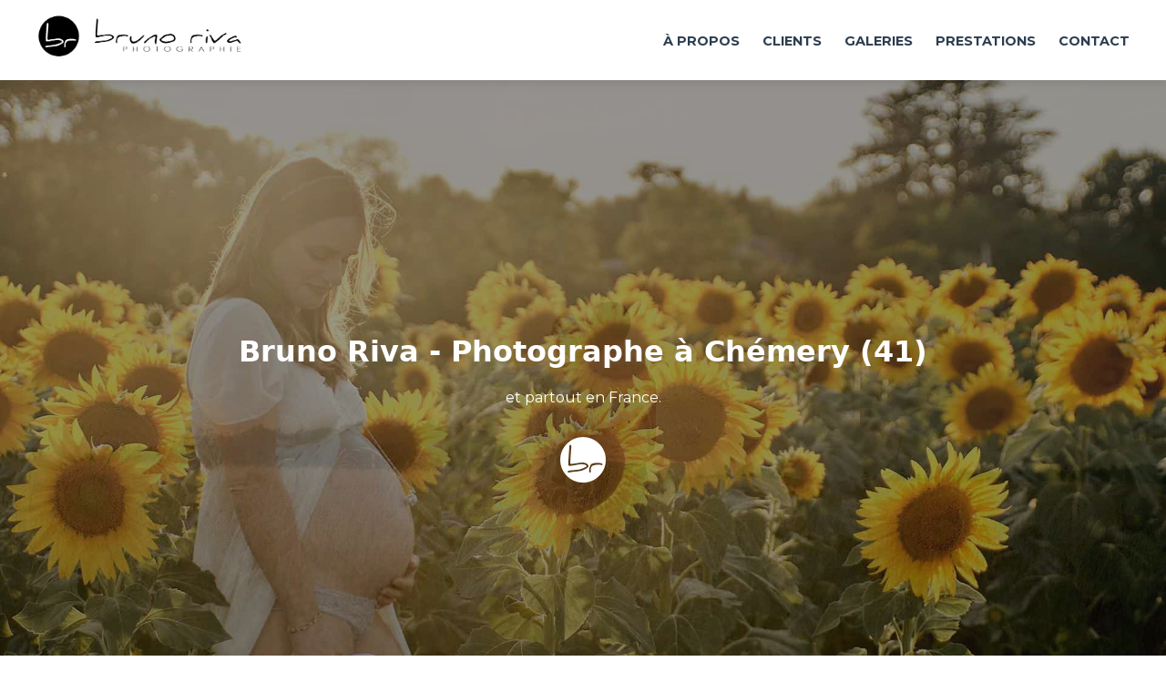

--- FILE ---
content_type: text/html
request_url: https://www.brunoriva-photo.com/ville-chemery
body_size: 4550
content:
<!DOCTYPE html>
<html lang="fr">
<head>
    <meta charset="utf-8" />
    <meta http-equiv="X-UA-Compatible" content="IE=edge">
   <title>Photographe Chémery - Bruno Riva Photographie</title>
<meta name="description" content="Photographe à Chémery dans le Loir-et-cher, Mariage, Portrait, Bébé, Enfant, Evènementiel, Artistique, Mode, Publicité, Entreprise">
<meta name="keywords" content="photographe mariage, photographe grossesse, photographe bébé, photographe couple, photographe loir et cher, loir-et-cher, photographe loiret, loiret, photographe indre et loire, indre-et-loire, photographe région centre" />
<link rel="canonical" href="https://www.brunoriva-photo.com/ville-chemery" />
<meta name="robots" content="All" />
<meta name="google-site-verification" content="dMyAryjaAdb1ObQd7mqFeiw8u-bAkgtBvbQDMi6rpRw" />
<meta name="copyright" content="Bruno Riva" />
<meta name="viewport" content="width=device-width" />
	
<meta http-equiv="Cache-Control" content="no-cache" max-age="1" must-revalidate>
<meta http-equiv="Pragma" content="no-cache" />
<meta http-equiv="Cache" content="no store" />
<meta http-equiv="expires" content="0" />
<meta http-equiv="last-modified" content="" />

<meta property="og:site_name" content="Bruno Riva Photographie" />
<meta property="og:title" content="Photographe Chémery - Bruno Riva Photographie" />
<meta property="og:url" content="https://www.brunoriva-photo.com/ville-chemery" />
<meta property="og:type" content="website" />
<meta property="og:description" content="Photographe à Chémery dans le Loir-et-cher, Mariage, Portrait, Bébé, Enfant, Evènementiel, Artistique, Mode, Publicité, Entreprise" />
<meta property="article:publisher" content="https://www.facebook.com/brunoriva.photo" />

<meta name="twitter:card" content="summary_large_image"/>
<meta name="twitter:title" content="Photographe Chémery - Bruno Riva Photographie"/>
<meta name="twitter:description" content="Photographe à Chémery dans le Loir-et-cher, Mariage, Portrait, Bébé, Enfant, Evènementiel, Artistique, Mode, Publicité, Entreprise"/>

    <link rel="shortcut icon" type="image/png" href="favicon.ico" />

    <link rel="preconnect" href="https://fonts.googleapis.com">
    <link rel="preconnect" href="https://fonts.gstatic.com" crossorigin>
    <link href="https://fonts.googleapis.com/css2?family=Montserrat:wght@300;400;700&family=Playfair+Display:ital,wght@0,400;1,700&display=swap" rel="stylesheet">

    <link href="https://unpkg.com/aos@2.3.1/dist/aos.css" rel="stylesheet">

    <link rel="stylesheet" type="text/css" href="style.css">

    <script type="application/ld+json">
    {
      "@context": "https://schema.org",
      "@type": "LocalBusiness",
      "name": "Bruno Riva Photographie",
      "image": "https://www.brunoriva-photo.com/img/logo_brp_filigr2-2blk.png",
      "url": "https://www.brunoriva-photo.com",
      "telephone": "0670314705",
      "address": { "@type": "PostalAddress", "streetAddress": "", "addressLocality": "Blois", "postalCode": "41000", "addressCountry": "FR" },
      "openingHoursSpecification": { "@type": "OpeningHoursSpecification", "dayOfWeek": ["Monday","Tuesday","Wednesday","Thursday","Friday","Saturday","Sunday"], "opens": "08:00", "closes": "19:00" },
      "sameAs": ["https://www.facebook.com/brunoriva.photo", "https://www.instagram.com/brunorivaphotographie/", "https://www.brunoriva-photo.com/"]
    }
    </script>
    
    <script async src="https://www.googletagmanager.com/gtag/js?id=G-6PVLESYNNH"></script>
    <script>
      window.dataLayer = window.dataLayer || [];
      function gtag(){dataLayer.push(arguments);}
      gtag('js', new Date());
      gtag('config', 'G-6PVLESYNNH');
    </script>
    
    
    <!-- anti-clic --> 
    <script type="text/javascript">
      document.oncontextmenu = new Function("return false");
        </script>
     <!-- fin anti_clic -->   
    
    
    <style>
      img {
        max-width: 100%;
        height: auto;
      }
    </style>
    
</head>
<body>

    <header class="main-header">
        <div class="logo">
            <a href="https://www.brunoriva-photo.com/"><img src="img/logo_brp_filigr2-2blk.png" title="Bruno Riva Photographie" alt="Bruno Riva Photographie"/></a>
        </div>
        
        <button class="nav-toggle" aria-label="toggle navigation">
        <span class="hamburger"></span>
    </button>
        
        <nav class="main-nav">
            <ul>
                <li><a href="#about">À Propos</a></li>
                <li><a href="https://www.brunoriva-photo.com/clients">Clients</a></li>
                <li><a href="#galleries">Galeries</a></li>
                <li><a href="https://www.brunoriva-photo.com/tarifs-seances-blois-41">Prestations</a></li>
                <li><a href="#contact">Contact</a></li>
            </ul>
        </nav>
    </header>

    <main>
        <section class="hero">
             <div class="hero-content">
                <h1>Bruno Riva - Photographe à Chémery (41)</h1>
                <p class="subtitle">et partout en France.</p>
                <a href="#galleries"><img src="img/logo_blc.png" title="Logo Bruno Riva Photographie" alt="Bruno Riva Photographie"/></a>
                </div>
        </section>
        
        
        <!-- Feed Insta -->

	
<section class="content-section gray-bg">
	<div class="container">
		<div id="curator-feed-default-feed-layout"></div>

<script type="text/javascript">
/* curator-feed-default-feed-layout */
(function(){
var i,e,d=document,s="script";i=d.createElement("script");i.async=1;i.charset="UTF-8";
i.src="https://cdn.curator.io/published/c01a7fcf-181c-4476-a66d-22f345c974a9.js";
e=d.getElementsByTagName(s)[0];e.parentNode.insertBefore(i, e);
})();
</script>
	</div>
  	</section>	  
        
        <!-- fin Feed Insta -->
        

        <section id="about" class="content-section">
            <div class="container about-container">
                <div class="about-image" data-aos="fade-up" data-aos-offset="200" data-aos-duration="1000">
                    <img src="img/about_moi.jpg" alt="Bruno Riva" loading="lazy"/>
                </div>
                <div class="about-text" data-aos="fade-up" data-aos-offset="200" data-aos-duration="2000">
                    <h2>Bonjour, je suis Bruno !<br>
                    Photographe à Chémery (41).</h2>
                    <p>J’aime le cinéma, la musique, un bon thé au réveil, et une bonne bière entre amis. Mais ma principale passion reste la photographie. J'adore ajouter une présence humaine dans mes images, ce qui m'a naturellement amené aux mariages et aux portraits.</p>
                    <p>Avec plus de <span id="experience-years"></span> ans d'expérience, je suis là pour partager et créer des souvenirs avec vous, dans la complicité et la bonne humeur !</p>
                    <p>Mon style vous plaît ? Je serais très heureux d'être VOTRE photographe !</p>
                    
                    <div data-aos="zoom-in" data-aos-delay="200">
                        <img src="img/signature.png" width="350" height="50" alt="Signature de Bruno Riva, photographe"/>
                    </div>
                    <script>
        document.addEventListener('DOMContentLoaded', function() {
            // Mettez l'année où vous avez commencé la photographie
            const startYear = 2012; 
            const currentYear = new Date().getFullYear();
            const yearsExperience = currentYear - startYear;
            const experienceElement = document.getElementById('experience-years');
            if (experienceElement) {
                experienceElement.textContent = yearsExperience;
            }
        });
    </script>
                    
                     <div class="bucket-list" data-aos="fade-up" data-aos-delay="200">
                      <h4>Ma bucket list :</h4>
                        <p>Un mariage dans le sud / une séance photo sous l'eau / un court-métrage en projet pédagogique / une séance couple à Londres, Rome ou Prague / une session avec un(e) danseur(euse) / un reportage sur les gens tatoués et leur histoire.</p>
                    </div>
                </div>
            </div>
        </section>

        <section id="galleries" class="content-section gray-bg">
            <div class="container">
                <h2>Galeries</h2>
                <div class="gallery-grid">
                    <a href="https://www.brunoriva-photo.com/mariage-evjf-couple-blois-41" class="gallery-item">
                        <img src="img/mariage.jpg" alt="mariage-evjf-couple" loading="lazy"/>
                        <div class="caption"><h3>Mariages</h3></div>
                    </a>
                    <a href="https://www.brunoriva-photo.com/maternite-grossesse-blois-41" class="gallery-item">
                        <img src="img/maternite.jpg" alt="maternite-grossesse" loading="lazy"/>
                        <div class="caption"><h3>Maternité</h3></div>
                    </a>
                    <a href="https://www.brunoriva-photo.com/bebe-nouveau-ne-blois-41" class="gallery-item">
                        <img src="img/bebe.jpg" alt="nouveau-ne-bebe" loading="lazy"/>
                        <div class="caption"><h3>Nouveau-nés</h3></div>
                    </a>
                    <a href="https://www.brunoriva-photo.com/enfant-blois-41" class="gallery-item">
                        <img src="img/enfants.jpg" alt="enfants" loading="lazy"/>
                        <div class="caption"><h3>Enfants</h3></div>
                    </a>
                    <a href="https://www.brunoriva-photo.com/famille-blois-41" class="gallery-item">
                        <img src="img/famille.jpg" alt="famille" loading="lazy"/>
                        <div class="caption"><h3>Famille</h3></div>
                    </a>
                    <a href="https://www.brunoriva-photo.com/lifestyle-portrait-blois-41" class="gallery-item">
                        <img src="img/lifestyle.jpg" alt="lifestyle-portrait" loading="lazy"/>
                        <div class="caption"><h3>Couple / Lifestyle</h3></div>
                    </a>
                </div>
            </div>
        </section>

        <section id="testimonials" class="content-section">
            <div class="container">
                <h2 data-aos="zoom-in">Ce qu'ils en disent...</h2>
                <div class="testimonials-grid">
                    <div class="testimonial-card" data-aos="fade-up" data-aos-delay="0">
                        <p>"Très professionnel et très agréable... un super moment passé ensemble et des souvenirs inoubliables de notre mariage... encore merci bruno."</p>
                        <cite>– Amandine</cite>
                    </div>
                    <div class="testimonial-card" data-aos="fade-up" data-aos-delay="200">
                        <p>"Nous recommandons Bruno pour son professionnalisme et sa gentillesse. Ses photos sont justes magnifiques. Nous sommes très satisfaits."</p>
                        <cite>– Mélanie</cite>
                    </div>
                    <div class="testimonial-card" data-aos="fade-up" data-aos-delay="400">
                        <p>"On a tous peur d'être crispés sur les photos de mariage... Avec Bruno, rien de tout ça. On a passé un moment super agréable et détendu."</p>
                        <cite>– Vincent</cite>
					</div>
               </div>
            </div>
        </section>
        
        <section id="contact" class="content-section gray-bg">
            <div class="container contact-container">
               
                <h2><img src="img/collage.jpg" width="534" height="390" alt="mariagegrossesse bébé couple lifestyle"/><br>
                Parlons de votre projet à Chémery (41)   </h2>
                <p><img src="img/Firefly photographe homme, dessin minimaliste 51516.png" width="155" height="220" alt="photographe"/><br>
                  <br>
                Mon style vous plait et vous souhaitez qu'on travaille ensemble ? Contactez-moi !</p>
                <div class="contact-methods">
                    <a href="tel:0670314705" class="contact-link">06 70 31 47 05</a>
                    <a href="mailto:brunorivaphoto@gmail.com?subject=Contact - Bruno Riva Photographie" class="contact-link">Écrivez-moi</a>
                </div>
                <div class="social-icons">
                    <a href="https://www.facebook.com/brunoriva.photo" target="_blank" rel="noopener"><img src="img/facebook.png" alt="Facebook"/></a>
                    <a href="https://www.instagram.com/brunorivaphotographie/" target="_blank" rel="noopener"><img src="img/instagram.png" alt="Instagram"/></a>
                    <a href="https://api.whatsapp.com/send?phone=33670314705" target="_blank" rel="noopener"><img src="img/whatsapp.png" alt="Whatsapp"/></a>
                </div>
                <div class="contact-form">
                    <iframe title="Formulaire de contact" loading="lazy" style="border:none;width:100%;" height="550px" src="https://noteforms.com/forms/prospects-wxnent"></iframe>
                </div>
            </div>
        </section>
        
                
    </main>

    <footer class="main-footer">
        <div class="container">
            <div class="footer-info">
                <p>© <script>document.write(new Date().getFullYear());</script> | Bruno Riva - Tous droits réservés.</p>
                <p>Photographe à Blois, Vendôme, Romorantin (et partout en France)</p>
                
            </div>
        <div class="container">
<div class="footer-links">
                <a href="https://www.brunoriva-photo.com/mentions">Mentions légales</a>
                <a href="https://www.annuaire-photographe.fr/" target="_blank" rel="noopener">Annuaire</a>
                <a href="https://www.brunoriva-photo.com/loiretcher">Loir-et-Cher</a>
                <a href="https://www.brunoriva-photo.com/indreetloire">Indre-et-Loire</a>
                <a href="https://www.brunoriva-photo.com/loiret">Loiret</a>
            </div>
        </div>
    </div>
    </footer>

<script>
    const navToggle = document.querySelector('.nav-toggle');
    const body = document.querySelector('body');

    navToggle.addEventListener('click', () => {
        body.classList.toggle('nav-open');
    });

    // Close the menu when a navigation link is clicked
    document.querySelectorAll('.main-nav a').forEach(link => {
        link.addEventListener('click', () => {
            if (body.classList.contains('nav-open')) {
                body.classList.remove('nav-open');
            }
        });
    });
</script>

<script src="https://unpkg.com/aos@2.3.1/dist/aos.js"></script>
    <script>
        AOS.init({
            // offset: déclenche l'animation 400px avant que l'élément soit en bas de l'écran
            offset: 300, 
            duration: 1000, 
            easing: 'ease-out-cubic',
            
            // C'est ICI que la magie opère pour "à chaque scroll"
            once: false,   // L'animation se rejoue à chaque fois
            mirror: true,  // L'animation se joue aussi quand on scrolle vers le HAUT
            
            anchorPlacement: 'top-bottom',
        });
    </script>

</body>
</html>

--- FILE ---
content_type: text/html;charset=utf-8
request_url: https://noteforms.com/forms/prospects-wxnent
body_size: 42070
content:
<!DOCTYPE html><html  dir="ltr" class="" lang="fr"><head><meta charset="utf-8">
<meta name="viewport" content="width=device-width, initial-scale=1">
<style id="nuxt-ui-colors">@layer base {
  :root {
  --ui-color-primary-50: var(--color-blue-50, oklch(97% 0.014 254.604));
  --ui-color-primary-100: var(--color-blue-100, oklch(93.2% 0.032 255.585));
  --ui-color-primary-200: var(--color-blue-200, oklch(88.2% 0.059 254.128));
  --ui-color-primary-300: var(--color-blue-300, oklch(80.9% 0.105 251.813));
  --ui-color-primary-400: var(--color-blue-400, oklch(70.7% 0.165 254.624));
  --ui-color-primary-500: var(--color-blue-500, oklch(62.3% 0.214 259.815));
  --ui-color-primary-600: var(--color-blue-600, oklch(54.6% 0.245 262.881));
  --ui-color-primary-700: var(--color-blue-700, oklch(48.8% 0.243 264.376));
  --ui-color-primary-800: var(--color-blue-800, oklch(42.4% 0.199 265.638));
  --ui-color-primary-900: var(--color-blue-900, oklch(37.9% 0.146 265.522));
  --ui-color-primary-950: var(--color-blue-950, oklch(28.2% 0.091 267.935));
  --ui-color-secondary-50: var(--color-blue-50, oklch(97% 0.014 254.604));
  --ui-color-secondary-100: var(--color-blue-100, oklch(93.2% 0.032 255.585));
  --ui-color-secondary-200: var(--color-blue-200, oklch(88.2% 0.059 254.128));
  --ui-color-secondary-300: var(--color-blue-300, oklch(80.9% 0.105 251.813));
  --ui-color-secondary-400: var(--color-blue-400, oklch(70.7% 0.165 254.624));
  --ui-color-secondary-500: var(--color-blue-500, oklch(62.3% 0.214 259.815));
  --ui-color-secondary-600: var(--color-blue-600, oklch(54.6% 0.245 262.881));
  --ui-color-secondary-700: var(--color-blue-700, oklch(48.8% 0.243 264.376));
  --ui-color-secondary-800: var(--color-blue-800, oklch(42.4% 0.199 265.638));
  --ui-color-secondary-900: var(--color-blue-900, oklch(37.9% 0.146 265.522));
  --ui-color-secondary-950: var(--color-blue-950, oklch(28.2% 0.091 267.935));
  --ui-color-success-50: var(--color-green-50, oklch(98.2% 0.018 155.826));
  --ui-color-success-100: var(--color-green-100, oklch(96.2% 0.044 156.743));
  --ui-color-success-200: var(--color-green-200, oklch(92.5% 0.084 155.995));
  --ui-color-success-300: var(--color-green-300, oklch(87.1% 0.15 154.449));
  --ui-color-success-400: var(--color-green-400, oklch(79.2% 0.209 151.711));
  --ui-color-success-500: var(--color-green-500, oklch(72.3% 0.219 149.579));
  --ui-color-success-600: var(--color-green-600, oklch(62.7% 0.194 149.214));
  --ui-color-success-700: var(--color-green-700, oklch(52.7% 0.154 150.069));
  --ui-color-success-800: var(--color-green-800, oklch(44.8% 0.119 151.328));
  --ui-color-success-900: var(--color-green-900, oklch(39.3% 0.095 152.535));
  --ui-color-success-950: var(--color-green-950, oklch(26.6% 0.065 152.934));
  --ui-color-error-50: var(--color-red-50, oklch(97.1% 0.013 17.38));
  --ui-color-error-100: var(--color-red-100, oklch(93.6% 0.032 17.717));
  --ui-color-error-200: var(--color-red-200, oklch(88.5% 0.062 18.334));
  --ui-color-error-300: var(--color-red-300, oklch(80.8% 0.114 19.571));
  --ui-color-error-400: var(--color-red-400, oklch(70.4% 0.191 22.216));
  --ui-color-error-500: var(--color-red-500, oklch(63.7% 0.237 25.331));
  --ui-color-error-600: var(--color-red-600, oklch(57.7% 0.245 27.325));
  --ui-color-error-700: var(--color-red-700, oklch(50.5% 0.213 27.518));
  --ui-color-error-800: var(--color-red-800, oklch(44.4% 0.177 26.899));
  --ui-color-error-900: var(--color-red-900, oklch(39.6% 0.141 25.723));
  --ui-color-error-950: var(--color-red-950, oklch(25.8% 0.092 26.042));
  --ui-color-warning-50: var(--color-amber-50, oklch(98.7% 0.022 95.277));
  --ui-color-warning-100: var(--color-amber-100, oklch(96.2% 0.059 95.617));
  --ui-color-warning-200: var(--color-amber-200, oklch(92.4% 0.12 95.746));
  --ui-color-warning-300: var(--color-amber-300, oklch(87.9% 0.169 91.605));
  --ui-color-warning-400: var(--color-amber-400, oklch(82.8% 0.189 84.429));
  --ui-color-warning-500: var(--color-amber-500, oklch(76.9% 0.188 70.08));
  --ui-color-warning-600: var(--color-amber-600, oklch(66.6% 0.179 58.318));
  --ui-color-warning-700: var(--color-amber-700, oklch(55.5% 0.163 48.998));
  --ui-color-warning-800: var(--color-amber-800, oklch(47.3% 0.137 46.201));
  --ui-color-warning-900: var(--color-amber-900, oklch(41.4% 0.112 45.904));
  --ui-color-warning-950: var(--color-amber-950, oklch(27.9% 0.077 45.635));
  --ui-color-info-50: var(--color-blue-50, oklch(97% 0.014 254.604));
  --ui-color-info-100: var(--color-blue-100, oklch(93.2% 0.032 255.585));
  --ui-color-info-200: var(--color-blue-200, oklch(88.2% 0.059 254.128));
  --ui-color-info-300: var(--color-blue-300, oklch(80.9% 0.105 251.813));
  --ui-color-info-400: var(--color-blue-400, oklch(70.7% 0.165 254.624));
  --ui-color-info-500: var(--color-blue-500, oklch(62.3% 0.214 259.815));
  --ui-color-info-600: var(--color-blue-600, oklch(54.6% 0.245 262.881));
  --ui-color-info-700: var(--color-blue-700, oklch(48.8% 0.243 264.376));
  --ui-color-info-800: var(--color-blue-800, oklch(42.4% 0.199 265.638));
  --ui-color-info-900: var(--color-blue-900, oklch(37.9% 0.146 265.522));
  --ui-color-info-950: var(--color-blue-950, oklch(28.2% 0.091 267.935));
  --ui-color-neutral-50: var(--color-gray-50, oklch(98.5% 0.002 247.839));
  --ui-color-neutral-100: var(--color-gray-100, oklch(96.7% 0.003 264.542));
  --ui-color-neutral-200: var(--color-gray-200, oklch(92.8% 0.006 264.531));
  --ui-color-neutral-300: var(--color-gray-300, oklch(87.2% 0.01 258.338));
  --ui-color-neutral-400: var(--color-gray-400, oklch(70.7% 0.022 261.325));
  --ui-color-neutral-500: var(--color-gray-500, oklch(55.1% 0.027 264.364));
  --ui-color-neutral-600: var(--color-gray-600, oklch(44.6% 0.03 256.802));
  --ui-color-neutral-700: var(--color-gray-700, oklch(37.3% 0.034 259.733));
  --ui-color-neutral-800: var(--color-gray-800, oklch(27.8% 0.033 256.848));
  --ui-color-neutral-900: var(--color-gray-900, oklch(21% 0.034 264.665));
  --ui-color-neutral-950: var(--color-gray-950, oklch(13% 0.028 261.692));
  --ui-color-form-50: var(--color-form-50, );
  --ui-color-form-100: var(--color-form-100, );
  --ui-color-form-200: var(--color-form-200, );
  --ui-color-form-300: var(--color-form-300, );
  --ui-color-form-400: var(--color-form-400, );
  --ui-color-form-500: var(--color-form-500, );
  --ui-color-form-600: var(--color-form-600, );
  --ui-color-form-700: var(--color-form-700, );
  --ui-color-form-800: var(--color-form-800, );
  --ui-color-form-900: var(--color-form-900, );
  --ui-color-form-950: var(--color-form-950, );
  }
  :root, .light {
  --ui-primary: var(--ui-color-primary-500);
  --ui-secondary: var(--ui-color-secondary-500);
  --ui-success: var(--ui-color-success-500);
  --ui-error: var(--ui-color-error-500);
  --ui-warning: var(--ui-color-warning-500);
  --ui-info: var(--ui-color-info-500);
  --ui-form: var(--ui-color-form-500);
  }
  .dark {
  --ui-primary: var(--ui-color-primary-400);
  --ui-secondary: var(--ui-color-secondary-400);
  --ui-success: var(--ui-color-success-400);
  --ui-error: var(--ui-color-error-400);
  --ui-warning: var(--ui-color-warning-400);
  --ui-info: var(--ui-color-info-400);
  --ui-form: var(--ui-color-form-400);
  }
}</style>
<script type="importmap">{"imports":{"#entry":"/_nuxt/DW6euqo8.js"}}</script>
<title>Contact - NoteForms</title>
<script src="/widgets/iframeResizer.contentWindow.min.js"></script>
<style>[data-hidden]{display:none!important}.fade-nt-tooltip-enter-active,.fade-nt-tooltip-leave-active{transition:all .2s}.fade-nt-tooltip-enter-from,.fade-nt-tooltip-leave-to{opacity:0}#nt-backdrop{background-color:#00000080;height:100%;left:0;position:fixed;top:0;width:100%;z-index:9998}#nt-tooltip{background-color:#fff;border:1px solid #e2e8f0;border-radius:6px;box-shadow:0 2px 10px #0000000d,0 2px 5px #0000000f;display:flex;flex-direction:column;gap:5px;max-width:370px;padding:10px 15px;position:relative;z-index:9999}.nt-center{left:50%!important;position:absolute!important;top:50%!important;transform:translate(-50%,-50%)!important}#nt-tooltip-header{display:flex;flex-direction:column;gap:6px}#nt-tooltip-header #nt-tooltip-title{color:#0f172a;font-size:16px;font-weight:600;line-height:normal}#nt-tooltip-header #nt-tooltip-sub-text{color:#64748b;font-size:14px;line-height:normal}#nt-tooltip-body{color:#0f172a;font-size:14px}#nt-tooltip[data-popper-placement^=top] #nt-arrow{bottom:-6px}#nt-tooltip[data-popper-placement^=top] #nt-arrow:before{border-bottom:1px solid #e2e8f0;border-right:1px solid #e2e8f0;content:""}#nt-tooltip[data-popper-placement^=bottom] #nt-arrow{top:-6px}#nt-tooltip[data-popper-placement^=bottom] #nt-arrow:before{border-left:1px solid #e2e8f0;border-top:1px solid #e2e8f0;content:""}#nt-tooltip[data-popper-placement^=left] #nt-arrow{right:-6px}#nt-tooltip[data-popper-placement^=left] #nt-arrow:before{border-right:1px solid #e2e8f0;border-top:1px solid #e2e8f0;content:""}#nt-tooltip[data-popper-placement^=right] #nt-arrow{left:-6px}#nt-tooltip[data-popper-placement^=right] #nt-arrow:before{border-bottom:1px solid #e2e8f0;border-left:1px solid #e2e8f0;content:""}#nt-arrow{z-index:-99}#nt-arrow,#nt-arrow:before{height:12px;position:absolute;width:12px}#nt-arrow:before{background-color:#fff;content:"";transform:rotate(45deg)}.nt-highlight{border-radius:4px;outline:1px solid #0ea5e9;outline-offset:8px}.nt-actions{align-items:center;display:flex;gap:8px;margin-top:14px}.nt-actions button{align-items:center;background-color:#020617;border-radius:5px;color:#fff;cursor:pointer;display:inline-flex;font-size:14px;font-weight:500;gap:8px;height:32px;justify-content:center;line-height:0;padding:4px 14px;transition:all .2s ease-in-out;white-space:nowrap}.nt-actions button#nt-action-skip{background-color:transparent;border:1px solid transparent;color:#020617}.nt-actions button#nt-action-skip:hover{background-color:#e2e8f0}.nt-actions button#nt-action-prev{background-color:#e2e8f0;border:1px solid #e2e8f0;color:#020617}.nt-actions button#nt-action-prev:hover{background-color:#020617;border-color:#e2e8f0;color:#fff}.nt-actions button:hover{opacity:.85}</style>
<style>@font-face{font-family:"Inter Fallback: Arial";src:local("Arial");size-adjust:107.1194%;ascent-override:90.4365%;descent-override:22.518%;line-gap-override:0%}@font-face{font-family:Inter;src:local("Inter Regular"),local("Inter"),url(/fonts/Inter-normal-400-greek-ext.woff2) format(woff2);font-display:swap;font-weight:400;font-style:normal}@font-face{font-family:Inter;src:local("Inter Regular"),local("Inter"),url(/fonts/Inter-normal-400-greek.woff2) format(woff2);font-display:swap;font-weight:400;font-style:normal}@font-face{font-family:Inter;src:local("Inter Regular"),local("Inter"),url(/fonts/Inter-normal-400-latin.woff2) format(woff2);font-display:swap;font-weight:400;font-style:normal}@font-face{font-family:Inter;src:local("Inter SemiBold"),url(/fonts/Inter-normal-600-cyrillic-ext.woff2) format(woff2);font-display:swap;font-weight:600;font-style:normal}@font-face{font-family:Inter;src:local("Inter SemiBold"),url(/fonts/Inter-normal-600-greek.woff2) format(woff2);font-display:swap;font-weight:600;font-style:normal}@font-face{font-family:Inter;src:local("Inter SemiBold"),url(/fonts/Inter-normal-600-vietnamese.woff2) format(woff2);font-display:swap;font-weight:600;font-style:normal}@font-face{font-family:Inter;src:local("Inter Bold"),url(/fonts/Inter-normal-700-cyrillic-ext.woff2) format(woff2);font-display:swap;font-weight:700;font-style:normal}@font-face{font-family:Inter;src:local("Inter Bold"),url(/fonts/Inter-normal-700-cyrillic.woff2) format(woff2);font-display:swap;font-weight:700;font-style:normal}@font-face{font-family:Inter;src:local("Inter Bold"),url(/fonts/Inter-normal-700-vietnamese.woff2) format(woff2);font-display:swap;font-weight:700;font-style:normal}@font-face{font-family:Inter;src:local("Inter Bold"),url(/fonts/Inter-normal-700-latin-ext.woff2) format(woff2);font-display:swap;font-weight:700;font-style:normal}@font-face{font-family:Inter;src:local("Inter Regular"),local("Inter"),url(/fonts/Inter-normal-400-cyrillic-ext.woff2) format(woff2);font-display:swap;font-weight:400;font-style:normal}@font-face{font-family:Inter;src:local("Inter Regular"),local("Inter"),url(/fonts/Inter-normal-400-cyrillic.woff2) format(woff2);font-display:swap;font-weight:400;font-style:normal}@font-face{font-family:Inter;src:local("Inter Regular"),local("Inter"),url(/fonts/Inter-normal-400-vietnamese.woff2) format(woff2);font-display:swap;font-weight:400;font-style:normal}@font-face{font-family:Inter;src:local("Inter Regular"),local("Inter"),url(/fonts/Inter-normal-400-latin-ext.woff2) format(woff2);font-display:swap;font-weight:400;font-style:normal}@font-face{font-family:Inter;src:local("Inter SemiBold"),url(/fonts/Inter-normal-600-cyrillic.woff2) format(woff2);font-display:swap;font-weight:600;font-style:normal}@font-face{font-family:Inter;src:local("Inter SemiBold"),url(/fonts/Inter-normal-600-greek-ext.woff2) format(woff2);font-display:swap;font-weight:600;font-style:normal}@font-face{font-family:Inter;src:local("Inter SemiBold"),url(/fonts/Inter-normal-600-latin-ext.woff2) format(woff2);font-display:swap;font-weight:600;font-style:normal}@font-face{font-family:Inter;src:local("Inter SemiBold"),url(/fonts/Inter-normal-600-latin.woff2) format(woff2);font-display:swap;font-weight:600;font-style:normal}@font-face{font-family:Inter;src:local("Inter Bold"),url(/fonts/Inter-normal-700-greek-ext.woff2) format(woff2);font-display:swap;font-weight:700;font-style:normal}@font-face{font-family:Inter;src:local("Inter Bold"),url(/fonts/Inter-normal-700-greek.woff2) format(woff2);font-display:swap;font-weight:700;font-style:normal}@font-face{font-family:Inter;src:local("Inter Bold"),url(/fonts/Inter-normal-700-latin.woff2) format(woff2);font-display:swap;font-weight:700;font-style:normal}/*! tailwindcss v4.1.14 | MIT License | https://tailwindcss.com */@layer properties{@supports ((-webkit-hyphens:none) and (not (margin-trim:inline))) or ((-moz-orient:inline) and (not (color:rgb(from red r g b)))){*,::backdrop,:after,:before{--tw-translate-x:0;--tw-translate-y:0;--tw-translate-z:0;--tw-scale-x:1;--tw-scale-y:1;--tw-scale-z:1;--tw-rotate-x:initial;--tw-rotate-y:initial;--tw-rotate-z:initial;--tw-skew-x:initial;--tw-skew-y:initial;--tw-space-y-reverse:0;--tw-space-x-reverse:0;--tw-divide-y-reverse:0;--tw-border-style:solid;--tw-gradient-position:initial;--tw-gradient-from:#0000;--tw-gradient-via:#0000;--tw-gradient-to:#0000;--tw-gradient-stops:initial;--tw-gradient-via-stops:initial;--tw-gradient-from-position:0%;--tw-gradient-via-position:50%;--tw-gradient-to-position:100%;--tw-leading:initial;--tw-font-weight:initial;--tw-tracking:initial;--tw-ordinal:initial;--tw-slashed-zero:initial;--tw-numeric-figure:initial;--tw-numeric-spacing:initial;--tw-numeric-fraction:initial;--tw-shadow:0 0 #0000;--tw-shadow-color:initial;--tw-shadow-alpha:100%;--tw-inset-shadow:0 0 #0000;--tw-inset-shadow-color:initial;--tw-inset-shadow-alpha:100%;--tw-ring-color:initial;--tw-ring-shadow:0 0 #0000;--tw-inset-ring-color:initial;--tw-inset-ring-shadow:0 0 #0000;--tw-ring-inset:initial;--tw-ring-offset-width:0px;--tw-ring-offset-color:#fff;--tw-ring-offset-shadow:0 0 #0000;--tw-outline-style:solid;--tw-blur:initial;--tw-brightness:initial;--tw-contrast:initial;--tw-grayscale:initial;--tw-hue-rotate:initial;--tw-invert:initial;--tw-opacity:initial;--tw-saturate:initial;--tw-sepia:initial;--tw-drop-shadow:initial;--tw-drop-shadow-color:initial;--tw-drop-shadow-alpha:100%;--tw-drop-shadow-size:initial;--tw-backdrop-blur:initial;--tw-backdrop-brightness:initial;--tw-backdrop-contrast:initial;--tw-backdrop-grayscale:initial;--tw-backdrop-hue-rotate:initial;--tw-backdrop-invert:initial;--tw-backdrop-opacity:initial;--tw-backdrop-saturate:initial;--tw-backdrop-sepia:initial;--tw-duration:initial;--tw-ease:initial;--tw-content:""}}}@layer theme{:host,:root{--font-sans:ui-sans-serif,system-ui,sans-serif,"Apple Color Emoji","Segoe UI Emoji","Segoe UI Symbol","Noto Color Emoji";--font-serif:ui-serif,Georgia,Cambria,"Times New Roman",Times,serif;--font-mono:ui-monospace,SFMono-Regular,Menlo,Monaco,Consolas,"Liberation Mono","Courier New",monospace;--color-red-50:oklch(97.1% .013 17.38);--color-red-100:oklch(93.6% .032 17.717);--color-red-200:oklch(88.5% .062 18.334);--color-red-300:oklch(80.8% .114 19.571);--color-red-400:oklch(70.4% .191 22.216);--color-red-500:oklch(63.7% .237 25.331);--color-red-600:oklch(57.7% .245 27.325);--color-red-700:oklch(50.5% .213 27.518);--color-red-800:oklch(44.4% .177 26.899);--color-red-900:oklch(39.6% .141 25.723);--color-red-950:oklch(25.8% .092 26.042);--color-orange-100:oklch(95.4% .038 75.164);--color-orange-400:oklch(75% .183 55.934);--color-orange-500:oklch(70.5% .213 47.604);--color-orange-600:oklch(64.6% .222 41.116);--color-orange-900:oklch(40.8% .123 38.172);--color-amber-50:oklch(98.7% .022 95.277);--color-amber-200:oklch(92.4% .12 95.746);--color-amber-700:oklch(55.5% .163 48.998);--color-amber-800:oklch(47.3% .137 46.201);--color-amber-900:oklch(41.4% .112 45.904);--color-yellow-50:oklch(98.7% .026 102.212);--color-yellow-100:oklch(97.3% .071 103.193);--color-yellow-200:oklch(94.5% .129 101.54);--color-yellow-300:oklch(90.5% .182 98.111);--color-yellow-400:oklch(85.2% .199 91.936);--color-yellow-500:oklch(79.5% .184 86.047);--color-yellow-600:oklch(68.1% .162 75.834);--color-yellow-700:oklch(55.4% .135 66.442);--color-yellow-800:oklch(47.6% .114 61.907);--color-yellow-900:oklch(42.1% .095 57.708);--color-yellow-950:oklch(28.6% .066 53.813);--color-green-50:oklch(98.2% .018 155.826);--color-green-100:oklch(96.2% .044 156.743);--color-green-200:oklch(92.5% .084 155.995);--color-green-300:oklch(87.1% .15 154.449);--color-green-400:oklch(79.2% .209 151.711);--color-green-500:oklch(72.3% .219 149.579);--color-green-600:oklch(62.7% .194 149.214);--color-green-700:oklch(52.7% .154 150.069);--color-green-800:oklch(44.8% .119 151.328);--color-green-900:oklch(39.3% .095 152.535);--color-green-950:oklch(26.6% .065 152.934);--color-emerald-50:oklch(97.9% .021 166.113);--color-emerald-100:oklch(95% .052 163.051);--color-emerald-600:oklch(59.6% .145 163.225);--color-cyan-100:oklch(95.6% .045 203.388);--color-cyan-900:oklch(39.8% .07 227.392);--color-blue-50:oklch(97% .014 254.604);--color-blue-100:oklch(93.2% .032 255.585);--color-blue-200:oklch(88.2% .059 254.128);--color-blue-300:oklch(80.9% .105 251.813);--color-blue-400:oklch(70.7% .165 254.624);--color-blue-500:oklch(62.3% .214 259.815);--color-blue-600:oklch(54.6% .245 262.881);--color-blue-700:oklch(48.8% .243 264.376);--color-blue-800:oklch(42.4% .199 265.638);--color-blue-900:oklch(37.9% .146 265.522);--color-blue-950:oklch(28.2% .091 267.935);--color-indigo-50:oklch(96.2% .018 272.314);--color-purple-50:oklch(97.7% .014 308.299);--color-purple-100:oklch(94.6% .033 307.174);--color-purple-200:oklch(90.2% .063 306.703);--color-purple-300:oklch(82.7% .119 306.383);--color-purple-400:oklch(71.4% .203 305.504);--color-purple-500:oklch(62.7% .265 303.9);--color-purple-600:oklch(55.8% .288 302.321);--color-purple-700:oklch(49.6% .265 301.924);--color-purple-800:oklch(43.8% .218 303.724);--color-purple-900:oklch(38.1% .176 304.987);--color-purple-950:oklch(29.1% .149 302.717);--color-pink-100:oklch(94.8% .028 342.258);--color-pink-500:oklch(65.6% .241 354.308);--color-pink-900:oklch(40.8% .153 2.432);--color-slate-50:oklch(98.4% .003 247.858);--color-slate-100:oklch(96.8% .007 247.896);--color-slate-200:oklch(92.9% .013 255.508);--color-slate-500:oklch(55.4% .046 257.417);--color-slate-600:oklch(44.6% .043 257.281);--color-slate-700:oklch(37.2% .044 257.287);--color-slate-800:oklch(27.9% .041 260.031);--color-slate-900:oklch(20.8% .042 265.755);--color-gray-50:oklch(98.5% .002 247.839);--color-gray-100:oklch(96.7% .003 264.542);--color-gray-200:oklch(92.8% .006 264.531);--color-gray-300:oklch(87.2% .01 258.338);--color-gray-400:oklch(70.7% .022 261.325);--color-gray-500:oklch(55.1% .027 264.364);--color-gray-600:oklch(44.6% .03 256.802);--color-gray-700:oklch(37.3% .034 259.733);--color-gray-800:oklch(27.8% .033 256.848);--color-gray-900:oklch(21% .034 264.665);--color-gray-950:oklch(13% .028 261.692);--color-neutral-50:var(--ui-color-neutral-50);--color-neutral-100:var(--ui-color-neutral-100);--color-neutral-300:var(--ui-color-neutral-300);--color-neutral-400:var(--ui-color-neutral-400);--color-neutral-500:var(--ui-color-neutral-500);--color-neutral-600:var(--ui-color-neutral-600);--color-neutral-800:var(--ui-color-neutral-800);--color-neutral-900:var(--ui-color-neutral-900);--color-black:#000;--color-white:#fff;--spacing:.25rem;--breakpoint-lg:64rem;--breakpoint-xl:80rem;--breakpoint-2xl:96rem;--container-xs:20rem;--container-sm:24rem;--container-md:28rem;--container-lg:32rem;--container-xl:36rem;--container-2xl:42rem;--container-3xl:48rem;--container-4xl:56rem;--container-5xl:64rem;--container-6xl:72rem;--container-7xl:80rem;--text-xs:.75rem;--text-xs--line-height:1.33333;--text-sm:.875rem;--text-sm--line-height:1.42857;--text-base:1rem;--text-base--line-height:1.5;--text-lg:1.125rem;--text-lg--line-height:1.55556;--text-xl:1.25rem;--text-xl--line-height:1.4;--text-2xl:1.5rem;--text-2xl--line-height:1.33333;--text-3xl:1.875rem;--text-3xl--line-height:1.2;--text-4xl:2.25rem;--text-4xl--line-height:1.11111;--text-5xl:3rem;--text-5xl--line-height:1;--font-weight-normal:400;--font-weight-medium:500;--font-weight-semibold:600;--font-weight-bold:700;--tracking-tighter:-.05em;--tracking-tight:-.025em;--tracking-wide:.025em;--tracking-wider:.05em;--tracking-widest:.1em;--leading-tight:1.25;--radius-lg:calc(var(--ui-radius)*2);--ease-in:cubic-bezier(.4,0,1,1);--ease-out:cubic-bezier(0,0,.2,1);--ease-in-out:cubic-bezier(.4,0,.2,1);--animate-spin:spin 1s linear infinite;--animate-pulse:pulse 2s cubic-bezier(.4,0,.6,1)infinite;--blur-xs:4px;--blur-sm:8px;--blur-md:12px;--blur-lg:16px;--aspect-video:16/9;--default-transition-duration:.15s;--default-transition-timing-function:cubic-bezier(.4,0,.2,1);--default-font-family:var(--font-sans);--default-mono-font-family:var(--font-mono);--color-old-neutral-50:oklch(98.5% 0 0);--color-old-neutral-100:oklch(97% 0 0);--color-old-neutral-200:oklch(92.2% 0 0);--color-old-neutral-300:oklch(87% 0 0);--color-old-neutral-400:oklch(70.8% 0 0);--color-old-neutral-500:oklch(55.6% 0 0);--color-old-neutral-600:oklch(43.9% 0 0);--color-old-neutral-700:oklch(37.1% 0 0);--color-old-neutral-800:oklch(26.9% 0 0);--color-old-neutral-900:oklch(20.5% 0 0);--color-old-neutral-950:oklch(14.5% 0 0);--color-form:var(--form-color,--bg-form-color);--color-notion-dark:#191919;--color-notion-dark-light:#2e2e2e;--color-notion-input-background:#f7f6f3;--color-notion-input-border:#0f0f0f1a;--color-light-gray:#f8fafc;--bg-form-color:var(--color-blue-500);--form-color:var(--color-blue-500);--animate-bounce-slow:bounce-slow 3s ease-in-out infinite;--animate-infinite-scroll:infinite-scroll 80s linear infinite;--animate-text:text 5s ease infinite;--max-height-42:10.5rem;--min-height-6:1.5rem;--max-width-15:15rem;--max-width-10:10rem;--transition-duration-40:40ms}}@layer base{*,::backdrop,:after,:before{border:0 solid;box-sizing:border-box;margin:0;padding:0}::file-selector-button{border:0 solid;box-sizing:border-box;margin:0;padding:0}:host,html{-webkit-text-size-adjust:100%;font-family:var(--default-font-family,ui-sans-serif,system-ui,sans-serif,"Apple Color Emoji","Segoe UI Emoji","Segoe UI Symbol","Noto Color Emoji");font-feature-settings:var(--default-font-feature-settings,normal);font-variation-settings:var(--default-font-variation-settings,normal);line-height:1.5;-moz-tab-size:4;-o-tab-size:4;tab-size:4;-webkit-tap-highlight-color:transparent}hr{border-top-width:1px;color:inherit;height:0}abbr:where([title]){-webkit-text-decoration:underline dotted;text-decoration:underline dotted}h1,h2,h3,h4,h5,h6{font-size:inherit;font-weight:inherit}a{color:inherit;-webkit-text-decoration:inherit;text-decoration:inherit}b,strong{font-weight:bolder}code,kbd,pre,samp{font-family:var(--default-mono-font-family,ui-monospace,SFMono-Regular,Menlo,Monaco,Consolas,"Liberation Mono","Courier New",monospace);font-feature-settings:var(--default-mono-font-feature-settings,normal);font-size:1em;font-variation-settings:var(--default-mono-font-variation-settings,normal)}small{font-size:80%}sub,sup{font-size:75%;line-height:0;position:relative;vertical-align:baseline}sub{bottom:-.25em}sup{top:-.5em}table{border-collapse:collapse;border-color:inherit;text-indent:0}:-moz-focusring{outline:auto}progress{vertical-align:baseline}summary{display:list-item}menu,ol,ul{list-style:none}audio,canvas,embed,iframe,img,object,svg,video{display:block;vertical-align:middle}img,video{height:auto;max-width:100%}button,input,optgroup,select,textarea{background-color:#0000;border-radius:0;color:inherit;font:inherit;font-feature-settings:inherit;font-variation-settings:inherit;letter-spacing:inherit;opacity:1}::file-selector-button{background-color:#0000;border-radius:0;color:inherit;font:inherit;font-feature-settings:inherit;font-variation-settings:inherit;letter-spacing:inherit;opacity:1}:where(select:is([multiple],[size])) optgroup{font-weight:bolder}:where(select:is([multiple],[size])) optgroup option{padding-inline-start:20px}::file-selector-button{margin-inline-end:4px}::-moz-placeholder{opacity:1}::placeholder{opacity:1}@supports (not (-webkit-appearance:-apple-pay-button)) or (contain-intrinsic-size:1px){::-moz-placeholder{color:currentColor}::placeholder{color:currentColor}@supports (color:color-mix(in lab,red,red)){::-moz-placeholder{color:color-mix(in oklab,currentcolor 50%,transparent)}::placeholder{color:color-mix(in oklab,currentcolor 50%,transparent)}}}textarea{resize:vertical}::-webkit-search-decoration{-webkit-appearance:none}::-webkit-date-and-time-value{min-height:1lh;text-align:inherit}::-webkit-datetime-edit{display:inline-flex}::-webkit-datetime-edit-fields-wrapper{padding:0}::-webkit-datetime-edit,::-webkit-datetime-edit-year-field{padding-block:0}::-webkit-datetime-edit-day-field,::-webkit-datetime-edit-month-field{padding-block:0}::-webkit-datetime-edit-hour-field,::-webkit-datetime-edit-minute-field{padding-block:0}::-webkit-datetime-edit-millisecond-field,::-webkit-datetime-edit-second-field{padding-block:0}::-webkit-datetime-edit-meridiem-field{padding-block:0}::-webkit-calendar-picker-indicator{line-height:1}:-moz-ui-invalid{box-shadow:none}button,input:where([type=button],[type=reset],[type=submit]){-webkit-appearance:button;-moz-appearance:button;appearance:button}::file-selector-button{-webkit-appearance:button;-moz-appearance:button;appearance:button}::-webkit-inner-spin-button,::-webkit-outer-spin-button{height:auto}[hidden]:where(:not([hidden=until-found])){display:none!important}body{background-color:var(--ui-bg);color:var(--ui-text);-webkit-font-smoothing:antialiased;-moz-osx-font-smoothing:grayscale;color-scheme:light}body:where(.dark,.dark *){color-scheme:dark}.light,:root{--ui-text-dimmed:var(--ui-color-neutral-400);--ui-text-muted:var(--ui-color-neutral-500);--ui-text-toned:var(--ui-color-neutral-600);--ui-text:var(--ui-color-neutral-700);--ui-text-highlighted:var(--ui-color-neutral-900);--ui-text-inverted:var(--color-white);--ui-bg:var(--color-white);--ui-bg-muted:var(--ui-color-neutral-50);--ui-bg-elevated:var(--ui-color-neutral-100);--ui-bg-accented:var(--ui-color-neutral-200);--ui-bg-inverted:var(--ui-color-neutral-900);--ui-border:var(--ui-color-neutral-200);--ui-border-muted:var(--ui-color-neutral-200);--ui-border-accented:var(--ui-color-neutral-300);--ui-border-inverted:var(--ui-color-neutral-900);--ui-radius:.25rem;--ui-container:var(--container-7xl)}.dark{--ui-text-dimmed:var(--ui-color-neutral-500);--ui-text-muted:var(--ui-color-neutral-400);--ui-text-toned:var(--ui-color-neutral-300);--ui-text:var(--ui-color-neutral-200);--ui-text-highlighted:var(--color-white);--ui-text-inverted:var(--ui-color-neutral-900);--ui-bg:var(--ui-color-neutral-900);--ui-bg-muted:var(--ui-color-neutral-800);--ui-bg-elevated:var(--ui-color-neutral-800);--ui-bg-accented:var(--ui-color-neutral-700);--ui-bg-inverted:var(--color-white);--ui-border:var(--ui-color-neutral-800);--ui-border-muted:var(--ui-color-neutral-700);--ui-border-accented:var(--ui-color-neutral-700);--ui-border-inverted:var(--color-white)}*,::backdrop,:after,:before{border-color:var(--color-gray-200,currentColor)}::file-selector-button{border-color:var(--color-gray-200,currentColor)}[role=button]:not(:disabled),button:not(:disabled){cursor:pointer}:where(.dark) *,:where(.dark) ::backdrop,:where(.dark) :after,:where(.dark) :before{border-color:var(--color-neutral-600)}:where(.dark) ::file-selector-button{border-color:var(--color-neutral-600)}#app{font-family:Inter,"Inter Fallback: Arial",sans-serif;min-height:100vh}div,p{color:var(--color-neutral-800);text-align:inherit}:where(.dark) div,:where(.dark) p{color:#fff}h1,h2,h3,h4,h5,h6{color:var(--color-neutral-900);text-align:inherit}:where(.dark) h1,:where(.dark) h2,:where(.dark) h3,:where(.dark) h4,:where(.dark) h5,:where(.dark) h6{color:#fff}h1{font-weight:800}@media (min-width:640px){h1{font-size:var(--text-3xl)}}h2{font-weight:800}a:hover{text-decoration:underline}div,li,ol,p,span,ul{color:inherit}h1,h2,h3,h4,h5,h6{color:var(--ui-color-neutral-900)}:is(h1,h2,h3,h4,h5,h6):where(.dark,.dark *){color:var(--color-white)}h1{font-size:var(--text-2xl);line-height:var(--tw-leading,var(--text-2xl--line-height));--tw-font-weight:var(--font-weight-semibold);font-weight:var(--font-weight-semibold)}@media (min-width:40rem){h1{font-size:var(--text-3xl);line-height:var(--tw-leading,var(--text-3xl--line-height))}}h2{font-size:var(--text-2xl);line-height:var(--tw-leading,var(--text-2xl--line-height));--tw-font-weight:var(--font-weight-semibold);font-weight:var(--font-weight-semibold)}a{color:var(--color-blue-500)}.field-help li,.field-help ol,.field-help p,.field-help ul{color:var(--color-neutral-400)}:where(.dark) .field-help li,:where(.dark) .field-help ol,:where(.dark) .field-help p,:where(.dark) .field-help ul{color:var(--color-neutral-500)}.field-help ol{list-style-position:inside;list-style-type:decimal}.field-help ul{list-style-position:inside;list-style-type:disc}.query-builder-rule{background-color:var(--color-neutral-100);max-width:100%;padding:.5rem .75rem}.query-builder-group__group-children{margin-left:0}.query-builder-child__delete-child{right:.75rem}.gradient-text{-webkit-text-fill-color:transparent;text-fill-color:transparent;background:linear-gradient(90deg,#3b82f6 .24%,#60a5fa 100.24%);-webkit-background-clip:text;background-clip:text}:is(.nf-text,.form-description) div,:is(.nf-text,.form-description) li,:is(.nf-text,.form-description) ol,:is(.nf-text,.form-description) p,:is(.nf-text,.form-description) span,:is(.nf-text,.form-description) ul{color:inherit}:where(.dark) :is(.nf-text,.form-description) div,:where(.dark) :is(.nf-text,.form-description) li,:where(.dark) :is(.nf-text,.form-description) ol,:where(.dark) :is(.nf-text,.form-description) p,:where(.dark) :is(.nf-text,.form-description) span,:where(.dark) :is(.nf-text,.form-description) ul{color:#fff}:is(.nf-text,.form-description) ol{list-style-position:inside;list-style-type:decimal;margin-left:10px}:is(.nf-text,.form-description) ul{list-style-position:inside;list-style-type:disc;margin-left:10px}}@layer components{:where(.bg-white){background-color:#fff}:where(.dark .bg-white){background-color:var(--color-notion-dark)}:where(.bg-neutral-50){background-color:var(--color-neutral-50)}:where(.dark .bg-neutral-50){background-color:var(--color-notion-dark-light)}}@layer utilities{.\@container{container-type:inline-size}.pointer-events-auto{pointer-events:auto}.pointer-events-none{pointer-events:none}.visible{visibility:visible}.sr-only{border-width:0;clip-path:inset(50%);height:1px;margin:-1px;overflow:hidden;padding:0;white-space:nowrap;width:1px}.absolute,.sr-only{position:absolute}.fixed{position:fixed}.relative{position:relative}.static{position:static}.sticky{position:sticky}.inset-0{inset:calc(var(--spacing)*0)}.inset-8{inset:calc(var(--spacing)*8)}.inset-px{inset:1px}.inset-x-0{inset-inline:calc(var(--spacing)*0)}.inset-x-1{inset-inline:calc(var(--spacing)*1)}.inset-x-4{inset-inline:calc(var(--spacing)*4)}.inset-y-0{inset-block:calc(var(--spacing)*0)}.inset-y-1{inset-block:calc(var(--spacing)*1)}.inset-y-1\.5{inset-block:calc(var(--spacing)*1.5)}.inset-y-2{inset-block:calc(var(--spacing)*2)}.inset-y-4{inset-block:calc(var(--spacing)*4)}.-start-px{inset-inline-start:-1px}.start-0{inset-inline-start:calc(var(--spacing)*0)}.start-4{inset-inline-start:calc(var(--spacing)*4)}.start-\[calc\(50\%\+16px\)\]{inset-inline-start:calc(50% + 16px)}.start-\[calc\(50\%\+20px\)\]{inset-inline-start:calc(50% + 20px)}.start-\[calc\(50\%\+28px\)\]{inset-inline-start:calc(50% + 28px)}.start-\[calc\(50\%\+32px\)\]{inset-inline-start:calc(50% + 32px)}.start-\[calc\(50\%\+36px\)\]{inset-inline-start:calc(50% + 36px)}.start-\[calc\(50\%-1px\)\]{inset-inline-start:calc(50% - 1px)}.-end-1\.5{inset-inline-end:calc(var(--spacing)*-1.5)}.end-0{inset-inline-end:calc(var(--spacing)*0)}.end-4{inset-inline-end:calc(var(--spacing)*4)}.end-\[calc\(-50\%\+16px\)\]{inset-inline-end:calc(16px - 50%)}.end-\[calc\(-50\%\+20px\)\]{inset-inline-end:calc(20px - 50%)}.end-\[calc\(-50\%\+28px\)\]{inset-inline-end:calc(28px - 50%)}.end-\[calc\(-50\%\+32px\)\]{inset-inline-end:calc(32px - 50%)}.end-\[calc\(-50\%\+36px\)\]{inset-inline-end:calc(36px - 50%)}.-top-1{top:calc(var(--spacing)*-1)}.-top-1\.5{top:calc(var(--spacing)*-1.5)}.-top-2{top:calc(var(--spacing)*-2)}.-top-3{top:calc(var(--spacing)*-3)}.-top-4{top:calc(var(--spacing)*-4)}.-top-10{top:calc(var(--spacing)*-10)}.-top-16{top:calc(var(--spacing)*-16)}.-top-24{top:calc(var(--spacing)*-24)}.-top-32{top:calc(var(--spacing)*-32)}.-top-40{top:calc(var(--spacing)*-40)}.-top-80{top:calc(var(--spacing)*-80)}.-top-\[6px\]{top:-6px}.-top-\[10px\]{top:-10px}.top-0{top:calc(var(--spacing)*0)}.top-1{top:calc(var(--spacing)*1)}.top-1\/2{top:50%}.top-2{top:calc(var(--spacing)*2)}.top-4{top:calc(var(--spacing)*4)}.top-5{top:calc(var(--spacing)*5)}.top-6{top:calc(var(--spacing)*6)}.top-10{top:calc(var(--spacing)*10)}.top-12{top:calc(var(--spacing)*12)}.top-14{top:calc(var(--spacing)*14)}.top-24{top:calc(var(--spacing)*24)}.top-52{top:calc(var(--spacing)*52)}.top-56{top:calc(var(--spacing)*56)}.top-\[30px\]{top:30px}.top-\[38px\]{top:38px}.top-\[46px\]{top:46px}.top-\[50\%\]{top:50%}.top-\[54px\]{top:54px}.top-\[62px\]{top:62px}.top-\[64px\]{top:64px}.top-\[calc\(1\.25rem\+67px\)\]{top:calc(1.25rem + 67px)}.top-\[calc\(50\%-2px\)\]{top:calc(50% - 2px)}.top-full{top:100%}.-right-1{right:calc(var(--spacing)*-1)}.-right-2{right:calc(var(--spacing)*-2)}.-right-4{right:calc(var(--spacing)*-4)}.-right-9{right:calc(var(--spacing)*-9)}.right-0{right:calc(var(--spacing)*0)}.right-1{right:calc(var(--spacing)*1)}.right-2{right:calc(var(--spacing)*2)}.right-4{right:calc(var(--spacing)*4)}.right-8{right:calc(var(--spacing)*8)}.right-10{right:calc(var(--spacing)*10)}.-bottom-1{bottom:calc(var(--spacing)*-1)}.-bottom-4{bottom:calc(var(--spacing)*-4)}.-bottom-7{bottom:calc(var(--spacing)*-7)}.-bottom-8{bottom:calc(var(--spacing)*-8)}.-bottom-\[10px\]{bottom:-10px}.-bottom-px{bottom:-1px}.bottom-0{bottom:calc(var(--spacing)*0)}.bottom-2{bottom:calc(var(--spacing)*2)}.bottom-4{bottom:calc(var(--spacing)*4)}.bottom-6{bottom:calc(var(--spacing)*6)}.bottom-8{bottom:calc(var(--spacing)*8)}.bottom-10{bottom:calc(var(--spacing)*10)}.bottom-24{bottom:calc(var(--spacing)*24)}.bottom-32{bottom:calc(var(--spacing)*32)}.-left-3{left:calc(var(--spacing)*-3)}.left-\(--reka-navigation-menu-viewport-left\){left:var(--reka-navigation-menu-viewport-left)}.left-0{left:calc(var(--spacing)*0)}.left-1\/2{left:50%}.left-4{left:calc(var(--spacing)*4)}.left-6{left:calc(var(--spacing)*6)}.left-10{left:calc(var(--spacing)*10)}.isolate{isolation:isolate}.-z-10{z-index:-10}.z-\(--index\){z-index:var(--index)}.z-0{z-index:0}.z-10{z-index:10}.z-20{z-index:20}.z-30{z-index:30}.z-40{z-index:40}.z-40\!{z-index:40!important}.z-50{z-index:50}.z-100{z-index:100}.z-\[1\]{z-index:1}.z-\[2\]{z-index:2}.z-\[70\]{z-index:70}.z-\[100\]{z-index:100}.order-1{order:1}.order-2{order:2}.col-span-8{grid-column:span 8/span 8}.col-span-full{grid-column:1/-1}.col-start-1{grid-column-start:1}.row-start-1{grid-row-start:1}.float-right{float:right}.container{width:100%}@media (min-width:40rem){.container{max-width:40rem}}@media (min-width:48rem){.container{max-width:48rem}}@media (min-width:64rem){.container{max-width:64rem}}@media (min-width:80rem){.container{max-width:80rem}}@media (min-width:96rem){.container{max-width:96rem}}.-m-1{margin:calc(var(--spacing)*-1)}.-m-6{margin:calc(var(--spacing)*-6)}.-m-\[1px\],.-m-px{margin:-1px}.m-0{margin:calc(var(--spacing)*0)}.m-0\.5{margin:calc(var(--spacing)*.5)}.m-2{margin:calc(var(--spacing)*2)}.m-6{margin:calc(var(--spacing)*6)}.m-10{margin:calc(var(--spacing)*10)}.m-auto{margin:auto}.-mx-1{margin-inline:calc(var(--spacing)*-1)}.-mx-2{margin-inline:calc(var(--spacing)*-2)}.-mx-4{margin-inline:calc(var(--spacing)*-4)}.-mx-5{margin-inline:calc(var(--spacing)*-5)}.-mx-6{margin-inline:calc(var(--spacing)*-6)}.mx-1{margin-inline:calc(var(--spacing)*1)}.mx-2{margin-inline:calc(var(--spacing)*2)}.mx-3{margin-inline:calc(var(--spacing)*3)}.mx-4{margin-inline:calc(var(--spacing)*4)}.mx-auto{margin-inline:auto}.my-0{margin-block:calc(var(--spacing)*0)}.my-0\.5{margin-block:calc(var(--spacing)*.5)}.my-1{margin-block:calc(var(--spacing)*1)}.my-1\.5{margin-block:calc(var(--spacing)*1.5)}.my-2{margin-block:calc(var(--spacing)*2)}.my-3{margin-block:calc(var(--spacing)*3)}.my-4{margin-block:calc(var(--spacing)*4)}.my-5{margin-block:calc(var(--spacing)*5)}.my-6{margin-block:calc(var(--spacing)*6)}.my-8{margin-block:calc(var(--spacing)*8)}.my-10{margin-block:calc(var(--spacing)*10)}.my-12{margin-block:calc(var(--spacing)*12)}.my-auto{margin-block:auto}.-ms-4{margin-inline-start:calc(var(--spacing)*-4)}.-ms-px{margin-inline-start:-1px}.ms-2{margin-inline-start:calc(var(--spacing)*2)}.ms-4\.5{margin-inline-start:calc(var(--spacing)*4.5)}.ms-5{margin-inline-start:calc(var(--spacing)*5)}.ms-auto{margin-inline-start:auto}.-me-0\.5{margin-inline-end:calc(var(--spacing)*-.5)}.-me-1{margin-inline-end:calc(var(--spacing)*-1)}.-me-1\.5{margin-inline-end:calc(var(--spacing)*-1.5)}.-me-2{margin-inline-end:calc(var(--spacing)*-2)}.me-2{margin-inline-end:calc(var(--spacing)*2)}.-mt-0\.5{margin-top:calc(var(--spacing)*-.5)}.-mt-1{margin-top:calc(var(--spacing)*-1)}.-mt-2{margin-top:calc(var(--spacing)*-2)}.-mt-4{margin-top:calc(var(--spacing)*-4)}.-mt-8{margin-top:calc(var(--spacing)*-8)}.-mt-20{margin-top:calc(var(--spacing)*-20)}.-mt-\[2px\]{margin-top:-2px}.-mt-\[9px\]\!{margin-top:-9px!important}.-mt-\[14px\]\!{margin-top:-14px!important}.-mt-\[16px\]\!{margin-top:-16px!important}.-mt-\[20px\]{margin-top:-20px}.-mt-\[210px\]{margin-top:-210px}.mt-0\.5{margin-top:calc(var(--spacing)*.5)}.mt-1{margin-top:calc(var(--spacing)*1)}.mt-1\.5{margin-top:calc(var(--spacing)*1.5)}.mt-2{margin-top:calc(var(--spacing)*2)}.mt-2\.5{margin-top:calc(var(--spacing)*2.5)}.mt-3{margin-top:calc(var(--spacing)*3)}.mt-3\.5{margin-top:calc(var(--spacing)*3.5)}.mt-4{margin-top:calc(var(--spacing)*4)}.mt-5{margin-top:calc(var(--spacing)*5)}.mt-6{margin-top:calc(var(--spacing)*6)}.mt-8{margin-top:calc(var(--spacing)*8)}.mt-10{margin-top:calc(var(--spacing)*10)}.mt-12{margin-top:calc(var(--spacing)*12)}.mt-16{margin-top:calc(var(--spacing)*16)}.mt-20{margin-top:calc(var(--spacing)*20)}.mt-24{margin-top:calc(var(--spacing)*24)}.mt-28{margin-top:calc(var(--spacing)*28)}.mt-\[-2px\]\!{margin-top:-2px!important}.mt-\[-3px\]\!{margin-top:-3px!important}.mt-\[63px\]{margin-top:63px}.mt-auto{margin-top:auto}.\!mr-4{margin-right:calc(var(--spacing)*4)!important}.-mr-1{margin-right:calc(var(--spacing)*-1)}.-mr-2{margin-right:calc(var(--spacing)*-2)}.mr-1{margin-right:calc(var(--spacing)*1)}.mr-2{margin-right:calc(var(--spacing)*2)}.mr-3{margin-right:calc(var(--spacing)*3)}.mr-4{margin-right:calc(var(--spacing)*4)}.mr-5{margin-right:calc(var(--spacing)*5)}.mr-6{margin-right:calc(var(--spacing)*6)}.-mb-1{margin-bottom:calc(var(--spacing)*-1)}.-mb-2{margin-bottom:calc(var(--spacing)*-2)}.-mb-px{margin-bottom:-1px}.mb-0{margin-bottom:calc(var(--spacing)*0)}.mb-0\!{margin-bottom:calc(var(--spacing)*0)!important}.mb-0\.5{margin-bottom:calc(var(--spacing)*.5)}.mb-1{margin-bottom:calc(var(--spacing)*1)}.mb-2{margin-bottom:calc(var(--spacing)*2)}.mb-3{margin-bottom:calc(var(--spacing)*3)}.mb-4{margin-bottom:calc(var(--spacing)*4)}.mb-5{margin-bottom:calc(var(--spacing)*5)}.mb-6{margin-bottom:calc(var(--spacing)*6)}.mb-8{margin-bottom:calc(var(--spacing)*8)}.mb-10{margin-bottom:calc(var(--spacing)*10)}.mb-12{margin-bottom:calc(var(--spacing)*12)}.mb-14{margin-bottom:calc(var(--spacing)*14)}.mb-16{margin-bottom:calc(var(--spacing)*16)}.mb-20{margin-bottom:calc(var(--spacing)*20)}.mb-24{margin-bottom:calc(var(--spacing)*24)}.mb-\[2px\]\!{margin-bottom:2px!important}.mb-auto{margin-bottom:auto}.\!ml-4{margin-left:calc(var(--spacing)*4)!important}.-ml-1{margin-left:calc(var(--spacing)*-1)}.-ml-20{margin-left:calc(var(--spacing)*-20)}.ml-1{margin-left:calc(var(--spacing)*1)}.ml-2{margin-left:calc(var(--spacing)*2)}.ml-3{margin-left:calc(var(--spacing)*3)}.ml-4{margin-left:calc(var(--spacing)*4)}.ml-5{margin-left:calc(var(--spacing)*5)}.ml-6{margin-left:calc(var(--spacing)*6)}.ml-auto{margin-left:auto}.box-border{box-sizing:border-box}.line-clamp-2{-webkit-line-clamp:2;-webkit-box-orient:vertical;display:-webkit-box;overflow:hidden}.line-clamp-none{-webkit-line-clamp:unset;-webkit-box-orient:horizontal;display:block;overflow:visible}.\!flex{display:flex!important}.block{display:block}.flex{display:flex}.grid{display:grid}.hidden{display:none}.inline{display:inline}.inline-block{display:inline-block}.inline-flex{display:inline-flex}.table{display:table}.aspect-4\/3{aspect-ratio:4/3}.aspect-\[0\.98\]{aspect-ratio:.98}.aspect-\[1\.91\/1\]{aspect-ratio:1.91}.aspect-\[4\/3\]{aspect-ratio:4/3}.aspect-\[9\/16\]{aspect-ratio:9/16}.aspect-auto{aspect-ratio:auto}.aspect-square{aspect-ratio:1}.aspect-video{aspect-ratio:var(--aspect-video)}.size-2\.5{height:calc(var(--spacing)*2.5);width:calc(var(--spacing)*2.5)}.size-3{height:calc(var(--spacing)*3);width:calc(var(--spacing)*3)}.size-3\.5{height:calc(var(--spacing)*3.5);width:calc(var(--spacing)*3.5)}.size-4{height:calc(var(--spacing)*4);width:calc(var(--spacing)*4)}.size-4\.5{height:calc(var(--spacing)*4.5);width:calc(var(--spacing)*4.5)}.size-5{height:calc(var(--spacing)*5);width:calc(var(--spacing)*5)}.size-6{height:calc(var(--spacing)*6);width:calc(var(--spacing)*6)}.size-7{height:calc(var(--spacing)*7);width:calc(var(--spacing)*7)}.size-8{height:calc(var(--spacing)*8);width:calc(var(--spacing)*8)}.size-9{height:calc(var(--spacing)*9);width:calc(var(--spacing)*9)}.size-10{height:calc(var(--spacing)*10);width:calc(var(--spacing)*10)}.size-10\/12{height:83.3333%;width:83.3333%}.size-11{height:calc(var(--spacing)*11);width:calc(var(--spacing)*11)}.size-12{height:calc(var(--spacing)*12);width:calc(var(--spacing)*12)}.size-14{height:calc(var(--spacing)*14);width:calc(var(--spacing)*14)}.size-\[12px\]{height:12px;width:12px}.size-full{height:100%;width:100%}.\!h-1\.5{height:calc(var(--spacing)*1.5)!important}.\!h-12{height:calc(var(--spacing)*12)!important}.\!h-auto{height:auto!important}.h-\(--reka-navigation-menu-viewport-height\){height:var(--reka-navigation-menu-viewport-height)}.h-\(--reka-tabs-indicator-size\){height:var(--reka-tabs-indicator-size)}.h-0{height:calc(var(--spacing)*0)}.h-0\.5{height:calc(var(--spacing)*.5)}.h-1{height:calc(var(--spacing)*1)}.h-1\.5{height:calc(var(--spacing)*1.5)}.h-2{height:calc(var(--spacing)*2)}.h-2\.5{height:calc(var(--spacing)*2.5)}.h-3{height:calc(var(--spacing)*3)}.h-4{height:calc(var(--spacing)*4)}.h-5{height:calc(var(--spacing)*5)}.h-6{height:calc(var(--spacing)*6)}.h-7{height:calc(var(--spacing)*7)}.h-8{height:calc(var(--spacing)*8)}.h-9{height:calc(var(--spacing)*9)}.h-10{height:calc(var(--spacing)*10)}.h-12{height:calc(var(--spacing)*12)}.h-16{height:calc(var(--spacing)*16)}.h-20{height:calc(var(--spacing)*20)}.h-24{height:calc(var(--spacing)*24)}.h-32{height:calc(var(--spacing)*32)}.h-38{height:calc(var(--spacing)*38)}.h-40{height:calc(var(--spacing)*40)}.h-42{height:calc(var(--spacing)*42)}.h-44{height:calc(var(--spacing)*44)}.h-46{height:calc(var(--spacing)*46)}.h-48{height:calc(var(--spacing)*48)}.h-54{height:calc(var(--spacing)*54)}.h-56{height:calc(var(--spacing)*56)}.h-60{height:calc(var(--spacing)*60)}.h-64{height:calc(var(--spacing)*64)}.h-80{height:calc(var(--spacing)*80)}.h-\[0\.2rem\]{height:.2rem}.h-\[4px\]{height:4px}.h-\[5px\]{height:5px}.h-\[6px\]{height:6px}.h-\[7px\]{height:7px}.h-\[8px\]{height:8px}.h-\[9px\]{height:9px}.h-\[10px\]{height:10px}.h-\[11px\]{height:11px}.h-\[12px\]{height:12px}.h-\[30px\]{height:30px}.h-\[50px\]{height:50px}.h-\[65px\]{height:65px}.h-\[78px\]{height:78px}.h-\[80\%\]{height:80%}.h-\[100cqh\]{height:100cqh}.h-\[100px\]{height:100px}.h-\[110px\]{height:110px}.h-\[123px\]{height:123px}.h-\[243px\]{height:243px}.h-\[263px\]{height:263px}.h-\[291px\]{height:291px}.h-\[306px\]{height:306px}.h-\[376px\]{height:376px}.h-\[418px\]{height:418px}.h-\[650px\]{height:650px}.h-\[calc\(100vh-55px\)\]{height:calc(100vh - 55px)}.h-auto{height:auto}.h-full{height:100%}.h-px{height:1px}.h-screen{height:100vh}.max-h-0{max-height:calc(var(--spacing)*0)}.max-h-42{max-height:var(--max-height-42)}.max-h-48{max-height:calc(var(--spacing)*48)}.max-h-60{max-height:calc(var(--spacing)*60)}.max-h-72{max-height:calc(var(--spacing)*72)}.max-h-80{max-height:calc(var(--spacing)*80)}.max-h-96{max-height:calc(var(--spacing)*96)}.max-h-120{max-height:calc(var(--spacing)*120)}.max-h-\[16px\]{max-height:16px}.max-h-\[20px\]{max-height:20px}.max-h-\[24px\]{max-height:24px}.max-h-\[24rem\]{max-height:24rem}.max-h-\[28px\]{max-height:28px}.max-h-\[70vh\]{max-height:70vh}.max-h-\[96\%\]{max-height:96%}.max-h-\[236px\]{max-height:236px}.max-h-\[300px\]{max-height:300px}.max-h-\[calc\(100dvh-2rem\)\]{max-height:calc(100dvh - 2rem)}.max-h-full{max-height:100%}.max-h-screen{max-height:100vh}.min-h-0{min-height:calc(var(--spacing)*0)}.min-h-6{min-height:var(--min-height-6)}.min-h-16{min-height:calc(var(--spacing)*16)}.min-h-20{min-height:calc(var(--spacing)*20)}.min-h-28{min-height:calc(var(--spacing)*28)}.min-h-40{min-height:calc(var(--spacing)*40)}.min-h-48{min-height:calc(var(--spacing)*48)}.min-h-\[16px\]{min-height:16px}.min-h-\[20px\]{min-height:20px}.min-h-\[24px\]{min-height:24px}.min-h-\[28px\]{min-height:28px}.min-h-\[40px\]{min-height:40px}.min-h-\[100px\]{min-height:100px}.min-h-\[120px\]{min-height:120px}.min-h-\[400px\]{min-height:400px}.min-h-\[520px\]{min-height:520px}.min-h-fit{min-height:-moz-fit-content;min-height:fit-content}.min-h-full{min-height:100%}.min-h-screen{min-height:100vh}.\!w-1\.5{width:calc(var(--spacing)*1.5)!important}.\!w-12{width:calc(var(--spacing)*12)!important}.\!w-auto{width:auto!important}.w-\(--reka-combobox-trigger-width\){width:var(--reka-combobox-trigger-width)}.w-\(--reka-navigation-menu-indicator-size\){width:var(--reka-navigation-menu-indicator-size)}.w-\(--reka-popper-anchor-width\){width:var(--reka-popper-anchor-width)}.w-\(--reka-select-trigger-width\){width:var(--reka-select-trigger-width)}.w-\(--reka-tabs-indicator-size\){width:var(--reka-tabs-indicator-size)}.w-0{width:calc(var(--spacing)*0)}.w-0\.5{width:calc(var(--spacing)*.5)}.w-1{width:calc(var(--spacing)*1)}.w-1\.5{width:calc(var(--spacing)*1.5)}.w-1\/2{width:50%}.w-1\/3{width:33.3333%}.w-1\/4{width:25%}.w-2{width:calc(var(--spacing)*2)}.w-2\.5{width:calc(var(--spacing)*2.5)}.w-2\/3{width:66.6667%}.w-3{width:calc(var(--spacing)*3)}.w-3\/4{width:75%}.w-4{width:calc(var(--spacing)*4)}.w-5{width:calc(var(--spacing)*5)}.w-5\/6{width:83.3333%}.w-6{width:calc(var(--spacing)*6)}.w-6\/12{width:50%}.w-7{width:calc(var(--spacing)*7)}.w-8{width:calc(var(--spacing)*8)}.w-9{width:calc(var(--spacing)*9)}.w-10{width:calc(var(--spacing)*10)}.w-11{width:calc(var(--spacing)*11)}.w-12{width:calc(var(--spacing)*12)}.w-16{width:calc(var(--spacing)*16)}.w-17{width:calc(var(--spacing)*17)}.w-20{width:calc(var(--spacing)*20)}.w-24{width:calc(var(--spacing)*24)}.w-28{width:calc(var(--spacing)*28)}.w-32{width:calc(var(--spacing)*32)}.w-36{width:calc(var(--spacing)*36)}.w-38{width:calc(var(--spacing)*38)}.w-40{width:calc(var(--spacing)*40)}.w-42{width:calc(var(--spacing)*42)}.w-44{width:calc(var(--spacing)*44)}.w-46{width:calc(var(--spacing)*46)}.w-48{width:calc(var(--spacing)*48)}.w-56{width:calc(var(--spacing)*56)}.w-60{width:calc(var(--spacing)*60)}.w-64{width:calc(var(--spacing)*64)}.w-72{width:calc(var(--spacing)*72)}.w-80{width:calc(var(--spacing)*80)}.w-96{width:calc(var(--spacing)*96)}.w-\[6px\]{width:6px}.w-\[7px\]{width:7px}.w-\[8px\]{width:8px}.w-\[9px\]{width:9px}.w-\[10px\]{width:10px}.w-\[33\%\]{width:33%}.w-\[40\%\]{width:40%}.w-\[62\%\]{width:62%}.w-\[70px\]{width:70px}.w-\[80px\]{width:80px}.w-\[91px\]{width:91px}.w-\[100px\]{width:100px}.w-\[107px\]{width:107px}.w-\[120px\]{width:120px}.w-\[140px\]{width:140px}.w-\[170px\]{width:170px}.w-\[220px\]{width:220px}.w-\[304px\]{width:304px}.w-\[560px\]{width:560px}.w-\[591px\]{width:591px}.w-\[612px\]{width:612px}.w-\[650px\]{width:650px}.w-\[1000px\]{width:1000px}.w-\[calc\(100\%-2rem\)\]{width:calc(100% - 2rem)}.w-\[calc\(100vw-2rem\)\]{width:calc(100vw - 2rem)}.w-auto{width:auto}.w-full{width:100%}.w-max{width:-moz-max-content;width:max-content}.w-px{width:1px}.w-screen{width:100vw}.w-sm{width:var(--container-sm)}.max-w-\(--breakpoint-lg\){max-width:var(--breakpoint-lg)}.max-w-\(--breakpoint-xl\){max-width:var(--breakpoint-xl)}.max-w-\(--ui-container\){max-width:var(--ui-container)}.max-w-2xl{max-width:var(--container-2xl)}.max-w-3xl{max-width:var(--container-3xl)}.max-w-4xl{max-width:var(--container-4xl)}.max-w-5xl{max-width:var(--container-5xl)}.max-w-6xl{max-width:var(--container-6xl)}.max-w-7xl{max-width:var(--container-7xl)}.max-w-10{max-width:var(--max-width-10)}.max-w-20{max-width:calc(var(--spacing)*20)}.max-w-24{max-width:calc(var(--spacing)*24)}.max-w-32{max-width:calc(var(--spacing)*32)}.max-w-64{max-width:calc(var(--spacing)*64)}.max-w-80{max-width:calc(var(--spacing)*80)}.max-w-\[75\%\]{max-width:75%}.max-w-\[200px\]{max-width:200px}.max-w-\[240px\]{max-width:240px}.max-w-\[300px\]{max-width:300px}.max-w-\[303px\]{max-width:303px}.max-w-\[390px\]{max-width:390px}.max-w-\[400px\]{max-width:400px}.max-w-\[510px\]{max-width:510px}.max-w-\[584px\]{max-width:584px}.max-w-\[650px\]{max-width:650px}.max-w-\[734px\]{max-width:734px}.max-w-\[768px\]{max-width:768px}.max-w-\[800px\]{max-width:800px}.max-w-\[980px\]{max-width:980px}.max-w-\[1080px\]{max-width:1080px}.max-w-\[1200px\]{max-width:1200px}.max-w-\[calc\(100\%-2rem\)\]{max-width:calc(100% - 2rem)}.max-w-full{max-width:100%}.max-w-lg{max-width:var(--container-lg)}.max-w-max{max-width:-moz-max-content;max-width:max-content}.max-w-md{max-width:var(--container-md)}.max-w-sm{max-width:var(--container-sm)}.max-w-xl{max-width:var(--container-xl)}.max-w-xs{max-width:var(--container-xs)}.min-w-0{min-width:calc(var(--spacing)*0)}.min-w-5{min-width:calc(var(--spacing)*5)}.min-w-16{min-width:calc(var(--spacing)*16)}.min-w-32{min-width:calc(var(--spacing)*32)}.min-w-\[4px\]{min-width:4px}.min-w-\[5px\]{min-width:5px}.min-w-\[6px\]{min-width:6px}.min-w-\[7px\]{min-width:7px}.min-w-\[8px\]{min-width:8px}.min-w-\[9px\]{min-width:9px}.min-w-\[10px\]{min-width:10px}.min-w-\[11px\]{min-width:11px}.min-w-\[12ch\]{min-width:12ch}.min-w-\[12px\]{min-width:12px}.min-w-\[16px\]{min-width:16px}.min-w-\[20px\]{min-width:20px}.min-w-\[24px\]{min-width:24px}.min-w-\[120px\]{min-width:120px}.min-w-\[140px\]{min-width:140px}.min-w-\[300px\]{min-width:300px}.min-w-fit{min-width:-moz-fit-content;min-width:fit-content}.min-w-full{min-width:100%}.flex-1{flex:1}.flex-auto{flex:auto}.flex-shrink-0,.shrink-0{flex-shrink:0}.flex-grow,.grow{flex-grow:1}.grow-0{flex-grow:0}.grow-100{flex-grow:100}.basis-auto{flex-basis:auto}.basis-full{flex-basis:100%}.table-auto{table-layout:auto}.border-collapse{border-collapse:collapse}.origin-\(--reka-combobox-content-transform-origin\){transform-origin:var(--reka-combobox-content-transform-origin)}.origin-\(--reka-context-menu-content-transform-origin\){transform-origin:var(--reka-context-menu-content-transform-origin)}.origin-\(--reka-dropdown-menu-content-transform-origin\){transform-origin:var(--reka-dropdown-menu-content-transform-origin)}.origin-\(--reka-popover-content-transform-origin\){transform-origin:var(--reka-popover-content-transform-origin)}.origin-\(--reka-select-content-transform-origin\){transform-origin:var(--reka-select-content-transform-origin)}.origin-\(--reka-tooltip-content-transform-origin\){transform-origin:var(--reka-tooltip-content-transform-origin)}.origin-\[top_center\]{transform-origin:top}.origin-center{transform-origin:50%}.-translate-x-1\/2{--tw-translate-x:-50%}.-translate-x-1\/2,.-translate-x-\[4px\]{translate:var(--tw-translate-x)var(--tw-translate-y)}.-translate-x-\[4px\]{--tw-translate-x:-4px}.translate-x-\(--reka-navigation-menu-indicator-position\){--tw-translate-x:var(--reka-navigation-menu-indicator-position);translate:var(--tw-translate-x)var(--tw-translate-y)}.translate-x-\(--reka-tabs-indicator-position\){--tw-translate-x:var(--reka-tabs-indicator-position);translate:var(--tw-translate-x)var(--tw-translate-y)}.translate-x-0{--tw-translate-x:calc(var(--spacing)*0)}.translate-x-0,.translate-x-1\/2{translate:var(--tw-translate-x)var(--tw-translate-y)}.translate-x-1\/2{--tw-translate-x:50%}.translate-x-\[-20px\]{--tw-translate-x:-20px}.translate-x-\[-20px\],.translate-x-full{translate:var(--tw-translate-x)var(--tw-translate-y)}.translate-x-full{--tw-translate-x:100%}.-translate-y-1\/2{--tw-translate-y:-50%}.-translate-y-1\/2,.-translate-y-2{translate:var(--tw-translate-x)var(--tw-translate-y)}.-translate-y-2{--tw-translate-y:calc(var(--spacing)*-2)}.-translate-y-4{--tw-translate-y:calc(var(--spacing)*-4);translate:var(--tw-translate-x)var(--tw-translate-y)}.translate-y-\(--reka-tabs-indicator-position\){--tw-translate-y:var(--reka-tabs-indicator-position);translate:var(--tw-translate-x)var(--tw-translate-y)}.translate-y-0{--tw-translate-y:calc(var(--spacing)*0)}.translate-y-0,.translate-y-1\/2{translate:var(--tw-translate-x)var(--tw-translate-y)}.translate-y-1\/2{--tw-translate-y:50%}.translate-y-2{--tw-translate-y:calc(var(--spacing)*2)}.translate-y-2,.translate-y-4{translate:var(--tw-translate-x)var(--tw-translate-y)}.translate-y-4{--tw-translate-y:calc(var(--spacing)*4)}.translate-y-6{--tw-translate-y:calc(var(--spacing)*6)}.translate-y-6,.translate-y-full{translate:var(--tw-translate-x)var(--tw-translate-y)}.translate-y-full{--tw-translate-y:100%}.scale-75{--tw-scale-x:75%;--tw-scale-y:75%;--tw-scale-z:75%}.scale-75,.scale-80{scale:var(--tw-scale-x)var(--tw-scale-y)}.scale-80{--tw-scale-x:80%;--tw-scale-y:80%;--tw-scale-z:80%}.scale-95{--tw-scale-x:95%;--tw-scale-y:95%;--tw-scale-z:95%}.scale-100,.scale-95{scale:var(--tw-scale-x)var(--tw-scale-y)}.scale-100{--tw-scale-x:100%;--tw-scale-y:100%;--tw-scale-z:100%}.-rotate-3{rotate:-3deg}.-rotate-12{rotate:-12deg}.-rotate-90{rotate:-90deg}.rotate-3{rotate:3deg}.rotate-45{rotate:45deg}.rotate-90{rotate:90deg}.rotate-180{rotate:180deg}.-skew-y-2{--tw-skew-y:skewY(-2deg)}.-skew-y-2,.skew-y-2{transform:var(--tw-rotate-x,)var(--tw-rotate-y,)var(--tw-rotate-z,)var(--tw-skew-x,)var(--tw-skew-y,)}.skew-y-2{--tw-skew-y:skewY(2deg)}.transform{transform:var(--tw-rotate-x,)var(--tw-rotate-y,)var(--tw-rotate-z,)var(--tw-skew-x,)var(--tw-skew-y,)}.transform-\(--transform\){transform:var(--transform)}.transform-gpu{transform:translateZ(0)var(--tw-rotate-x,)var(--tw-rotate-y,)var(--tw-rotate-z,)var(--tw-skew-x,)var(--tw-skew-y,)}.animate-pulse{animation:var(--animate-pulse)}.animate-spin{animation:var(--animate-spin)}.\!cursor-not-allowed{cursor:not-allowed!important}.cursor-col-resize{cursor:col-resize}.cursor-grab{cursor:grab}.cursor-move{cursor:move}.cursor-not-allowed{cursor:not-allowed}.cursor-pointer{cursor:pointer}.cursor-pointer\!{cursor:pointer!important}.touch-none{touch-action:none}.resize{resize:both}.resize-none{resize:none}.resize-y{resize:vertical}.scroll-py-1{scroll-padding-block:calc(var(--spacing)*1)}.list-inside{list-style-position:inside}.list-decimal{list-style-type:decimal}.list-disc{list-style-type:disc}.appearance-none{-webkit-appearance:none;-moz-appearance:none;appearance:none}.columns-1{-moz-columns:1;column-count:1}.break-inside-avoid{-moz-column-break-inside:avoid;break-inside:avoid}.grid-cols-1{grid-template-columns:repeat(1,minmax(0,1fr))}.grid-cols-2{grid-template-columns:repeat(2,minmax(0,1fr))}.grid-cols-3{grid-template-columns:repeat(3,minmax(0,1fr))}.grid-cols-4{grid-template-columns:repeat(4,minmax(0,1fr))}.grid-cols-5{grid-template-columns:repeat(5,minmax(0,1fr))}.grid-cols-6{grid-template-columns:repeat(6,minmax(0,1fr))}.grid-cols-7{grid-template-columns:repeat(7,minmax(0,1fr))}.grid-cols-12{grid-template-columns:repeat(12,minmax(0,1fr))}.grid-cols-\[auto_0\.1rem_minmax\(0\,1fr\)\]{grid-template-columns:auto .1rem minmax(0,1fr)}.grid-cols-\[auto_minmax\(0\,1fr\)\]{grid-template-columns:auto minmax(0,1fr)}.flex-col{flex-direction:column}.flex-col-reverse{flex-direction:column-reverse}.flex-row{flex-direction:row}.flex-row-reverse{flex-direction:row-reverse}.flex-nowrap{flex-wrap:nowrap}.flex-wrap{flex-wrap:wrap}.place-content-center{place-content:center}.place-items-center{place-items:center}.content-center{align-content:center}.content-start{align-content:flex-start}.items-baseline{align-items:baseline}.items-center{align-items:center}.items-end{align-items:flex-end}.items-start{align-items:flex-start}.items-stretch{align-items:stretch}.justify-between{justify-content:space-between}.justify-center{justify-content:center}.justify-end{justify-content:flex-end}.justify-normal\!{justify-content:normal!important}.justify-start{justify-content:flex-start}.gap-0{gap:calc(var(--spacing)*0)}.gap-0\.5{gap:calc(var(--spacing)*.5)}.gap-1{gap:calc(var(--spacing)*1)}.gap-1\.5{gap:calc(var(--spacing)*1.5)}.gap-2{gap:calc(var(--spacing)*2)}.gap-2\.5{gap:calc(var(--spacing)*2.5)}.gap-3{gap:calc(var(--spacing)*3)}.gap-3\.5{gap:calc(var(--spacing)*3.5)}.gap-4{gap:calc(var(--spacing)*4)}.gap-5{gap:calc(var(--spacing)*5)}.gap-6{gap:calc(var(--spacing)*6)}.gap-8{gap:calc(var(--spacing)*8)}.gap-10{gap:calc(var(--spacing)*10)}:where(.-space-y-px>:not(:last-child)){--tw-space-y-reverse:0;margin-block-end:calc(-1px*(1 - var(--tw-space-y-reverse)));margin-block-start:calc(-1px*var(--tw-space-y-reverse))}:where(.space-y-0>:not(:last-child)){--tw-space-y-reverse:0;margin-block-end:calc(var(--spacing)*0*(1 - var(--tw-space-y-reverse)));margin-block-start:calc(var(--spacing)*0*var(--tw-space-y-reverse))}:where(.space-y-1>:not(:last-child)){--tw-space-y-reverse:0;margin-block-end:calc(var(--spacing)*1*(1 - var(--tw-space-y-reverse)));margin-block-start:calc(var(--spacing)*1*var(--tw-space-y-reverse))}:where(.space-y-2>:not(:last-child)){--tw-space-y-reverse:0;margin-block-end:calc(var(--spacing)*2*(1 - var(--tw-space-y-reverse)));margin-block-start:calc(var(--spacing)*2*var(--tw-space-y-reverse))}:where(.space-y-3>:not(:last-child)){--tw-space-y-reverse:0;margin-block-end:calc(var(--spacing)*3*(1 - var(--tw-space-y-reverse)));margin-block-start:calc(var(--spacing)*3*var(--tw-space-y-reverse))}:where(.space-y-4>:not(:last-child)){--tw-space-y-reverse:0;margin-block-end:calc(var(--spacing)*4*(1 - var(--tw-space-y-reverse)));margin-block-start:calc(var(--spacing)*4*var(--tw-space-y-reverse))}:where(.space-y-6>:not(:last-child)){--tw-space-y-reverse:0;margin-block-end:calc(var(--spacing)*6*(1 - var(--tw-space-y-reverse)));margin-block-start:calc(var(--spacing)*6*var(--tw-space-y-reverse))}:where(.space-y-8>:not(:last-child)){--tw-space-y-reverse:0;margin-block-end:calc(var(--spacing)*8*(1 - var(--tw-space-y-reverse)));margin-block-start:calc(var(--spacing)*8*var(--tw-space-y-reverse))}:where(.space-y-10>:not(:last-child)){--tw-space-y-reverse:0;margin-block-end:calc(var(--spacing)*10*(1 - var(--tw-space-y-reverse)));margin-block-start:calc(var(--spacing)*10*var(--tw-space-y-reverse))}:where(.space-y-12>:not(:last-child)){--tw-space-y-reverse:0;margin-block-end:calc(var(--spacing)*12*(1 - var(--tw-space-y-reverse)));margin-block-start:calc(var(--spacing)*12*var(--tw-space-y-reverse))}.gap-x-0\.5{-moz-column-gap:calc(var(--spacing)*.5);column-gap:calc(var(--spacing)*.5)}.gap-x-1{-moz-column-gap:calc(var(--spacing)*1);column-gap:calc(var(--spacing)*1)}.gap-x-1\.5{-moz-column-gap:calc(var(--spacing)*1.5);column-gap:calc(var(--spacing)*1.5)}.gap-x-2{-moz-column-gap:calc(var(--spacing)*2);column-gap:calc(var(--spacing)*2)}.gap-x-3{-moz-column-gap:calc(var(--spacing)*3);column-gap:calc(var(--spacing)*3)}.gap-x-4{-moz-column-gap:calc(var(--spacing)*4);column-gap:calc(var(--spacing)*4)}.gap-x-6{-moz-column-gap:calc(var(--spacing)*6);column-gap:calc(var(--spacing)*6)}.gap-x-8{-moz-column-gap:calc(var(--spacing)*8);column-gap:calc(var(--spacing)*8)}:where(.-space-x-px>:not(:last-child)){--tw-space-x-reverse:0;margin-inline-end:calc(-1px*(1 - var(--tw-space-x-reverse)));margin-inline-start:calc(-1px*var(--tw-space-x-reverse))}:where(.space-x-1>:not(:last-child)){--tw-space-x-reverse:0;margin-inline-end:calc(var(--spacing)*1*(1 - var(--tw-space-x-reverse)));margin-inline-start:calc(var(--spacing)*1*var(--tw-space-x-reverse))}:where(.space-x-2>:not(:last-child)){--tw-space-x-reverse:0;margin-inline-end:calc(var(--spacing)*2*(1 - var(--tw-space-x-reverse)));margin-inline-start:calc(var(--spacing)*2*var(--tw-space-x-reverse))}:where(.space-x-3>:not(:last-child)){--tw-space-x-reverse:0;margin-inline-end:calc(var(--spacing)*3*(1 - var(--tw-space-x-reverse)));margin-inline-start:calc(var(--spacing)*3*var(--tw-space-x-reverse))}:where(.space-x-4>:not(:last-child)){--tw-space-x-reverse:0;margin-inline-end:calc(var(--spacing)*4*(1 - var(--tw-space-x-reverse)));margin-inline-start:calc(var(--spacing)*4*var(--tw-space-x-reverse))}:where(.space-x-6>:not(:last-child)){--tw-space-x-reverse:0;margin-inline-end:calc(var(--spacing)*6*(1 - var(--tw-space-x-reverse)));margin-inline-start:calc(var(--spacing)*6*var(--tw-space-x-reverse))}:where(.space-x-\[2px\]>:not(:last-child)){--tw-space-x-reverse:0;margin-inline-end:calc(2px*(1 - var(--tw-space-x-reverse)));margin-inline-start:calc(2px*var(--tw-space-x-reverse))}.gap-y-0\.5{row-gap:calc(var(--spacing)*.5)}.gap-y-1{row-gap:calc(var(--spacing)*1)}.gap-y-1\.5{row-gap:calc(var(--spacing)*1.5)}.gap-y-2{row-gap:calc(var(--spacing)*2)}.gap-y-4{row-gap:calc(var(--spacing)*4)}.gap-y-5{row-gap:calc(var(--spacing)*5)}.gap-y-8{row-gap:calc(var(--spacing)*8)}.gap-y-12{row-gap:calc(var(--spacing)*12)}:where(.divide-y>:not(:last-child)){--tw-divide-y-reverse:0;border-bottom-style:var(--tw-border-style);border-bottom-width:calc(1px*(1 - var(--tw-divide-y-reverse)));border-top-style:var(--tw-border-style);border-top-width:calc(1px*var(--tw-divide-y-reverse))}:where(.divide-accented>:not(:last-child)){border-color:var(--ui-border-accented)}:where(.divide-default>:not(:last-child)){border-color:var(--ui-border)}:where(.divide-gray-200>:not(:last-child)){border-color:var(--color-gray-200)}.self-center{align-self:center}.self-end{align-self:flex-end}.self-start{align-self:flex-start}.self-stretch{align-self:stretch}.justify-self-end{justify-self:flex-end}.truncate{overflow:hidden;text-overflow:ellipsis;white-space:nowrap}.overflow-auto{overflow:auto}.overflow-clip{overflow:clip}.overflow-hidden{overflow:hidden}.overflow-scroll{overflow:scroll}.overflow-x-auto{overflow-x:auto}.overflow-x-hidden{overflow-x:hidden}.overflow-x-scroll{overflow-x:scroll}.overflow-y-auto{overflow-y:auto}.overflow-y-hidden{overflow-y:hidden}.overflow-y-scroll{overflow-y:scroll}.\!rounded-none{border-radius:0!important}.rounded{border-radius:.25rem}.rounded-\(--radius\){border-radius:var(--radius)}.rounded-2xl{border-radius:calc(var(--ui-radius)*4)}.rounded-3xl{border-radius:calc(var(--ui-radius)*6)}.rounded-\[10px\]{border-radius:10px}.rounded-\[20px\]{border-radius:20px}.rounded-\[1000px\]{border-radius:1000px}.rounded-\[calc\(var\(--radius\)-1px\)\]{border-radius:calc(var(--radius) - 1px)}.rounded-\[inherit\]{border-radius:inherit}.rounded-full{border-radius:3.40282e+38px}.rounded-lg{border-radius:calc(var(--ui-radius)*2)}.rounded-lg\!{border-radius:calc(var(--ui-radius)*2)!important}.rounded-md{border-radius:calc(var(--ui-radius)*1.5)}.rounded-none{border-radius:0!important}.rounded-sm{border-radius:var(--ui-radius)}.rounded-xl{border-radius:calc(var(--ui-radius)*3)}.rounded-xs{border-radius:calc(var(--ui-radius)*.5)}.rounded-t-lg{border-top-right-radius:calc(var(--ui-radius)*2)}.rounded-l-lg,.rounded-t-lg{border-top-left-radius:calc(var(--ui-radius)*2)}.rounded-l-lg{border-bottom-left-radius:calc(var(--ui-radius)*2)}.rounded-tl-lg{border-top-left-radius:calc(var(--ui-radius)*2)}.rounded-tl-md{border-top-left-radius:calc(var(--ui-radius)*1.5)}.rounded-r-full{border-bottom-right-radius:3.40282e+38px;border-top-right-radius:3.40282e+38px}.rounded-r-lg{border-bottom-right-radius:calc(var(--ui-radius)*2)}.rounded-r-lg,.rounded-tr-lg{border-top-right-radius:calc(var(--ui-radius)*2)}.rounded-tr-md{border-top-right-radius:calc(var(--ui-radius)*1.5)}.rounded-b-lg{border-bottom-left-radius:calc(var(--ui-radius)*2);border-bottom-right-radius:calc(var(--ui-radius)*2)}.rounded-br-md{border-bottom-right-radius:calc(var(--ui-radius)*1.5)}.rounded-bl-md{border-bottom-left-radius:calc(var(--ui-radius)*1.5)}.border{border-style:var(--tw-border-style);border-width:1px}.border-0{border-style:var(--tw-border-style);border-width:0}.border-2{border-style:var(--tw-border-style);border-width:2px}.border-\[0\.5px\]{border-style:var(--tw-border-style);border-width:.5px}.border-s{border-inline-start-style:var(--tw-border-style);border-inline-start-width:1px}.border-s-\[2px\]{border-inline-start-style:var(--tw-border-style);border-inline-start-width:2px}.border-s-\[3px\]{border-inline-start-style:var(--tw-border-style);border-inline-start-width:3px}.border-s-\[4px\]{border-inline-start-style:var(--tw-border-style);border-inline-start-width:4px}.border-s-\[5px\]{border-inline-start-style:var(--tw-border-style);border-inline-start-width:5px}.border-t{border-top-style:var(--tw-border-style);border-top-width:1px}.border-t-2,.border-t-\[2px\]{border-top-style:var(--tw-border-style);border-top-width:2px}.border-t-\[3px\]{border-top-style:var(--tw-border-style);border-top-width:3px}.border-t-\[4px\]{border-top-style:var(--tw-border-style);border-top-width:4px}.border-t-\[5px\]{border-top-style:var(--tw-border-style);border-top-width:5px}.border-r{border-right-style:var(--tw-border-style);border-right-width:1px}.border-r-2{border-right-style:var(--tw-border-style);border-right-width:2px}.border-b{border-bottom-style:var(--tw-border-style);border-bottom-width:1px}.border-b-2{border-bottom-style:var(--tw-border-style);border-bottom-width:2px}.border-l{border-left-style:var(--tw-border-style);border-left-width:1px}.border-l-2{border-left-style:var(--tw-border-style);border-left-width:2px}.border-dashed{--tw-border-style:dashed;border-style:dashed}.border-dotted{--tw-border-style:dotted;border-style:dotted}.border-none{--tw-border-style:none;border-style:none}.border-solid{--tw-border-style:solid;border-style:solid}.\!border-blue-600{border-color:var(--color-blue-600)!important}.\!border-red-500{border-color:var(--color-red-500)!important}.\!border-transparent{border-color:#0000!important}.border-amber-200{border-color:var(--color-amber-200)}.border-bg{border-color:var(--ui-bg)}.border-blue-100{border-color:var(--color-blue-100)}.border-blue-200{border-color:var(--color-blue-200)}.border-blue-300{border-color:var(--color-blue-300)}.border-blue-400{border-color:var(--color-blue-400)}.border-blue-400\!{border-color:var(--color-blue-400)!important}.border-blue-500{border-color:var(--color-blue-500)}.border-blue-700{border-color:var(--color-blue-700)}.border-current{border-color:currentColor}.border-default{border-color:var(--ui-border)}.border-error{border-color:var(--ui-error)}.border-form{border-color:var(--color-form)}.border-gray-50{border-color:var(--color-gray-50)}.border-gray-100{border-color:var(--color-gray-100)}.border-gray-200{border-color:var(--color-gray-200)}.border-gray-300{border-color:var(--color-gray-300)}.border-gray-400\/30{border-color:#99a1af4d}@supports (color:color-mix(in lab,red,red)){.border-gray-400\/30{border-color:color-mix(in oklab,var(--color-gray-400)30%,transparent)}}.border-gray-700{border-color:var(--color-gray-700)}.border-green-200{border-color:var(--color-green-200)}.border-green-200\/50{border-color:#b9f8cf80}@supports (color:color-mix(in lab,red,red)){.border-green-200\/50{border-color:color-mix(in oklab,var(--color-green-200)50%,transparent)}}.border-green-300{border-color:var(--color-green-300)}.border-green-500{border-color:var(--color-green-500)}.border-green-700{border-color:var(--color-green-700)}.border-info{border-color:var(--ui-info)}.border-inverted{border-color:var(--ui-border-inverted)}.border-muted{border-color:var(--ui-border-muted)}.border-neutral{border-color:var(--ui-neutral)}.border-neutral-100{border-color:var(--ui-color-neutral-100)}.border-neutral-200{border-color:var(--ui-color-neutral-200)}.border-neutral-300{border-color:var(--ui-color-neutral-300)}.border-neutral-400\/30{border-color:var(--ui-color-neutral-400)}@supports (color:color-mix(in lab,red,red)){.border-neutral-400\/30{border-color:color-mix(in oklab,var(--ui-color-neutral-400)30%,transparent)}}.border-neutral-500{border-color:var(--ui-color-neutral-500)}.border-notion-input-border{border-color:var(--color-notion-input-border)}.border-primary{border-color:var(--ui-primary)}.border-purple-200{border-color:var(--color-purple-200)}.border-purple-500{border-color:var(--color-purple-500)}.border-red-200{border-color:var(--color-red-200)}.border-red-300{border-color:var(--color-red-300)}.border-red-500{border-color:var(--color-red-500)}.border-secondary{border-color:var(--ui-secondary)}.border-slate-200{border-color:var(--color-slate-200)}.border-success{border-color:var(--ui-success)}.border-transparent{border-color:#0000}.border-warning{border-color:var(--ui-warning)}.border-white{border-color:var(--color-white)}.border-white\/20{border-color:#fff3}@supports (color:color-mix(in lab,red,red)){.border-white\/20{border-color:color-mix(in oklab,var(--color-white)20%,transparent)}}.border-yellow-200{border-color:var(--color-yellow-200)}.border-yellow-300{border-color:var(--color-yellow-300)}.border-yellow-500{border-color:var(--color-yellow-500)}.border-b-gray-200{border-bottom-color:var(--color-gray-200)}.\!bg-accented{background-color:var(--ui-bg-accented)!important}.\!bg-neutral-100{background-color:var(--ui-color-neutral-100)!important}.\!bg-neutral-200{background-color:var(--ui-color-neutral-200)!important}.\!bg-white\/80{background-color:#fffc!important}@supports (color:color-mix(in lab,red,red)){.\!bg-white\/80{background-color:color-mix(in oklab,var(--color-white)80%,transparent)!important}}.bg-\(--ui-border-accented\){background-color:var(--ui-border-accented)}.bg-\[\#f4f9ff\]{background-color:#f4f9ff}.bg-\[color-mix\(in_srgb\,var\(--bg-form-color\)_8\%\,transparent\)\]{background-color:#3080ff14}@supports (color:color-mix(in lab,red,red)){.bg-\[color-mix\(in_srgb\,var\(--bg-form-color\)_8\%\,transparent\)\]{background-color:color-mix(in srgb,var(--bg-form-color)8%,transparent)}}.bg-\[color-mix\(in_srgb\,var\(--bg-form-color\)_20\%\,transparent\)\]{background-color:#3080ff33}@supports (color:color-mix(in lab,red,red)){.bg-\[color-mix\(in_srgb\,var\(--bg-form-color\)_20\%\,transparent\)\]{background-color:color-mix(in srgb,var(--bg-form-color)20%,transparent)}}.bg-accented{background-color:var(--ui-bg-accented)}.bg-amber-50{background-color:var(--color-amber-50)}.bg-black\/40{background-color:#0006}@supports (color:color-mix(in lab,red,red)){.bg-black\/40{background-color:color-mix(in oklab,var(--color-black)40%,transparent)}}.bg-black\/50{background-color:#00000080}@supports (color:color-mix(in lab,red,red)){.bg-black\/50{background-color:color-mix(in oklab,var(--color-black)50%,transparent)}}.bg-blue-50{background-color:var(--color-blue-50)}.bg-blue-100{background-color:var(--color-blue-100)}.bg-blue-100\/50{background-color:#dbeafe80}@supports (color:color-mix(in lab,red,red)){.bg-blue-100\/50{background-color:color-mix(in oklab,var(--color-blue-100)50%,transparent)}}.bg-blue-200{background-color:var(--color-blue-200)}.bg-blue-300{background-color:var(--color-blue-300)}.bg-blue-400{background-color:var(--color-blue-400)}.bg-blue-500{background-color:var(--color-blue-500)}.bg-blue-600{background-color:var(--color-blue-600)}.bg-blue-700{background-color:var(--color-blue-700)}.bg-blue-800{background-color:var(--color-blue-800)}.bg-blue-900{background-color:var(--color-blue-900)}.bg-blue-950{background-color:var(--color-blue-950)}.bg-border{background-color:var(--ui-border)}.bg-cyan-100{background-color:var(--color-cyan-100)}.bg-default,.bg-default\/75{background-color:var(--ui-bg)}@supports (color:color-mix(in lab,red,red)){.bg-default\/75{background-color:color-mix(in oklab,var(--ui-bg)75%,transparent)}}.bg-elevated,.bg-elevated\/50{background-color:var(--ui-bg-elevated)}@supports (color:color-mix(in lab,red,red)){.bg-elevated\/50{background-color:color-mix(in oklab,var(--ui-bg-elevated)50%,transparent)}}.bg-elevated\/75{background-color:var(--ui-bg-elevated)}@supports (color:color-mix(in lab,red,red)){.bg-elevated\/75{background-color:color-mix(in oklab,var(--ui-bg-elevated)75%,transparent)}}.bg-emerald-50{background-color:var(--color-emerald-50)}.bg-error,.bg-error\/10{background-color:var(--ui-error)}@supports (color:color-mix(in lab,red,red)){.bg-error\/10{background-color:color-mix(in oklab,var(--ui-error)10%,transparent)}}.bg-form{background-color:var(--color-form)}.bg-form\/10{background-color:#3080ff1a}@supports (color:color-mix(in lab,red,red)){.bg-form\/10{background-color:color-mix(in oklab,var(--color-form)10%,transparent)}}.bg-gray-50{background-color:var(--color-gray-50)}.bg-gray-50\/50{background-color:#f9fafb80}@supports (color:color-mix(in lab,red,red)){.bg-gray-50\/50{background-color:color-mix(in oklab,var(--color-gray-50)50%,transparent)}}.bg-gray-100{background-color:var(--color-gray-100)}.bg-gray-100\/20{background-color:#f3f4f633}@supports (color:color-mix(in lab,red,red)){.bg-gray-100\/20{background-color:color-mix(in oklab,var(--color-gray-100)20%,transparent)}}.bg-gray-200{background-color:var(--color-gray-200)}.bg-gray-300{background-color:var(--color-gray-300)}.bg-gray-400{background-color:var(--color-gray-400)}.bg-gray-500{background-color:var(--color-gray-500)}.bg-gray-600{background-color:var(--color-gray-600)}.bg-gray-700{background-color:var(--color-gray-700)}.bg-gray-800{background-color:var(--color-gray-800)}.bg-gray-900{background-color:var(--color-gray-900)}.bg-gray-950{background-color:var(--color-gray-950)}.bg-green-50{background-color:var(--color-green-50)}.bg-green-100{background-color:var(--color-green-100)}.bg-green-200{background-color:var(--color-green-200)}.bg-green-300{background-color:var(--color-green-300)}.bg-green-400{background-color:var(--color-green-400)}.bg-green-500{background-color:var(--color-green-500)}.bg-green-600{background-color:var(--color-green-600)}.bg-green-700{background-color:var(--color-green-700)}.bg-green-800{background-color:var(--color-green-800)}.bg-green-900{background-color:var(--color-green-900)}.bg-green-950{background-color:var(--color-green-950)}.bg-indigo-50{background-color:var(--color-indigo-50)}.bg-info,.bg-info\/10{background-color:var(--ui-info)}@supports (color:color-mix(in lab,red,red)){.bg-info\/10{background-color:color-mix(in oklab,var(--ui-info)10%,transparent)}}.bg-inverted{background-color:var(--ui-bg-inverted)}.bg-light-gray{background-color:var(--color-light-gray)}.bg-light-gray\/70{background-color:#f8fafcb3}@supports (color:color-mix(in lab,red,red)){.bg-light-gray\/70{background-color:color-mix(in oklab,var(--color-light-gray)70%,transparent)}}.bg-light-gray\/80{background-color:#f8fafccc}@supports (color:color-mix(in lab,red,red)){.bg-light-gray\/80{background-color:color-mix(in oklab,var(--color-light-gray)80%,transparent)}}.bg-neutral{background-color:var(--ui-neutral)}.bg-neutral-50{background-color:var(--ui-color-neutral-50)}.bg-neutral-100,.bg-neutral-100\/50{background-color:var(--ui-color-neutral-100)}@supports (color:color-mix(in lab,red,red)){.bg-neutral-100\/50{background-color:color-mix(in oklab,var(--ui-color-neutral-100)50%,transparent)}}.bg-neutral-200{background-color:var(--ui-color-neutral-200)}.bg-neutral-300{background-color:var(--ui-color-neutral-300)}.bg-neutral-500{background-color:var(--ui-color-neutral-500)}.bg-neutral-700\/80{background-color:var(--ui-color-neutral-700)}@supports (color:color-mix(in lab,red,red)){.bg-neutral-700\/80{background-color:color-mix(in oklab,var(--ui-color-neutral-700)80%,transparent)}}.bg-neutral\/10{background-color:var(--ui-neutral)}@supports (color:color-mix(in lab,red,red)){.bg-neutral\/10{background-color:color-mix(in oklab,var(--ui-neutral)10%,transparent)}}.bg-notion-input-background{background-color:var(--color-notion-input-background)}.bg-orange-100{background-color:var(--color-orange-100)}.bg-orange-500{background-color:var(--color-orange-500)}.bg-pink-100{background-color:var(--color-pink-100)}.bg-primary{background-color:var(--ui-primary)}.bg-primary-500\/50{background-color:var(--ui-color-primary-500)}@supports (color:color-mix(in lab,red,red)){.bg-primary-500\/50{background-color:color-mix(in oklab,var(--ui-color-primary-500)50%,transparent)}}.bg-primary\/10{background-color:var(--ui-primary)}@supports (color:color-mix(in lab,red,red)){.bg-primary\/10{background-color:color-mix(in oklab,var(--ui-primary)10%,transparent)}}.bg-primary\/20{background-color:var(--ui-primary)}@supports (color:color-mix(in lab,red,red)){.bg-primary\/20{background-color:color-mix(in oklab,var(--ui-primary)20%,transparent)}}.bg-purple-50{background-color:var(--color-purple-50)}.bg-purple-100{background-color:var(--color-purple-100)}.bg-purple-200{background-color:var(--color-purple-200)}.bg-purple-300{background-color:var(--color-purple-300)}.bg-purple-400{background-color:var(--color-purple-400)}.bg-purple-500{background-color:var(--color-purple-500)}.bg-purple-600{background-color:var(--color-purple-600)}.bg-purple-700{background-color:var(--color-purple-700)}.bg-purple-800{background-color:var(--color-purple-800)}.bg-purple-900{background-color:var(--color-purple-900)}.bg-purple-950{background-color:var(--color-purple-950)}.bg-red-50{background-color:var(--color-red-50)}.bg-red-100{background-color:var(--color-red-100)}.bg-red-200{background-color:var(--color-red-200)}.bg-red-300{background-color:var(--color-red-300)}.bg-red-400{background-color:var(--color-red-400)}.bg-red-500{background-color:var(--color-red-500)}.bg-red-500\/20{background-color:#fb2c3633}@supports (color:color-mix(in lab,red,red)){.bg-red-500\/20{background-color:color-mix(in oklab,var(--color-red-500)20%,transparent)}}.bg-red-600{background-color:var(--color-red-600)}.bg-red-700{background-color:var(--color-red-700)}.bg-red-800{background-color:var(--color-red-800)}.bg-red-900{background-color:var(--color-red-900)}.bg-red-950{background-color:var(--color-red-950)}.bg-secondary,.bg-secondary\/10{background-color:var(--ui-secondary)}@supports (color:color-mix(in lab,red,red)){.bg-secondary\/10{background-color:color-mix(in oklab,var(--ui-secondary)10%,transparent)}}.bg-slate-50{background-color:var(--color-slate-50)}.bg-slate-100{background-color:var(--color-slate-100)}.bg-success,.bg-success\/10{background-color:var(--ui-success)}@supports (color:color-mix(in lab,red,red)){.bg-success\/10{background-color:color-mix(in oklab,var(--ui-success)10%,transparent)}}.bg-transparent{background-color:#0000}.bg-warning,.bg-warning\/10{background-color:var(--ui-warning)}@supports (color:color-mix(in lab,red,red)){.bg-warning\/10{background-color:color-mix(in oklab,var(--ui-warning)10%,transparent)}}.bg-white{background-color:var(--color-white)}.bg-white\/10{background-color:#ffffff1a}@supports (color:color-mix(in lab,red,red)){.bg-white\/10{background-color:color-mix(in oklab,var(--color-white)10%,transparent)}}.bg-white\/20{background-color:#fff3}@supports (color:color-mix(in lab,red,red)){.bg-white\/20{background-color:color-mix(in oklab,var(--color-white)20%,transparent)}}.bg-white\/30{background-color:#ffffff4d}@supports (color:color-mix(in lab,red,red)){.bg-white\/30{background-color:color-mix(in oklab,var(--color-white)30%,transparent)}}.bg-white\/50{background-color:#ffffff80}@supports (color:color-mix(in lab,red,red)){.bg-white\/50{background-color:color-mix(in oklab,var(--color-white)50%,transparent)}}.bg-white\/70{background-color:#ffffffb3}@supports (color:color-mix(in lab,red,red)){.bg-white\/70{background-color:color-mix(in oklab,var(--color-white)70%,transparent)}}.bg-white\/80{background-color:#fffc}@supports (color:color-mix(in lab,red,red)){.bg-white\/80{background-color:color-mix(in oklab,var(--color-white)80%,transparent)}}.bg-yellow-50{background-color:var(--color-yellow-50)}.bg-yellow-100{background-color:var(--color-yellow-100)}.bg-yellow-200{background-color:var(--color-yellow-200)}.bg-yellow-300{background-color:var(--color-yellow-300)}.bg-yellow-400{background-color:var(--color-yellow-400)}.bg-yellow-500{background-color:var(--color-yellow-500)}.bg-yellow-600{background-color:var(--color-yellow-600)}.bg-yellow-700{background-color:var(--color-yellow-700)}.bg-yellow-800{background-color:var(--color-yellow-800)}.bg-yellow-900{background-color:var(--color-yellow-900)}.bg-yellow-950{background-color:var(--color-yellow-950)}.bg-linear-to-r{--tw-gradient-position:to right}@supports (background-image:linear-gradient(in lab,red,red)){.bg-linear-to-r{--tw-gradient-position:to right in oklab}}.bg-linear-to-r{background-image:linear-gradient(var(--tw-gradient-stops))}.\!bg-gradient-to-r{--tw-gradient-position:to right in oklab!important;background-image:linear-gradient(var(--tw-gradient-stops))!important}.bg-gradient-to-b{--tw-gradient-position:to bottom in oklab}.bg-gradient-to-b,.bg-gradient-to-l{background-image:linear-gradient(var(--tw-gradient-stops))}.bg-gradient-to-l{--tw-gradient-position:to left in oklab}.bg-gradient-to-r{--tw-gradient-position:to right in oklab}.bg-gradient-to-r,.bg-gradient-to-t{background-image:linear-gradient(var(--tw-gradient-stops))}.bg-gradient-to-t{--tw-gradient-position:to top in oklab}.bg-none{background-image:none}.\!from-transparent{--tw-gradient-from:transparent!important;--tw-gradient-stops:var(--tw-gradient-via-stops,var(--tw-gradient-position),var(--tw-gradient-from)var(--tw-gradient-from-position),var(--tw-gradient-to)var(--tw-gradient-to-position))!important}.from-\[\#3B82F6\]{--tw-gradient-from:#3b82f6;--tw-gradient-stops:var(--tw-gradient-via-stops,var(--tw-gradient-position),var(--tw-gradient-from)var(--tw-gradient-from-position),var(--tw-gradient-to)var(--tw-gradient-to-position))}.from-blue-400{--tw-gradient-from:var(--color-blue-400);--tw-gradient-stops:var(--tw-gradient-via-stops,var(--tw-gradient-position),var(--tw-gradient-from)var(--tw-gradient-from-position),var(--tw-gradient-to)var(--tw-gradient-to-position))}.from-blue-500{--tw-gradient-from:var(--color-blue-500);--tw-gradient-stops:var(--tw-gradient-via-stops,var(--tw-gradient-position),var(--tw-gradient-from)var(--tw-gradient-from-position),var(--tw-gradient-to)var(--tw-gradient-to-position))}.from-green-100{--tw-gradient-from:var(--color-green-100);--tw-gradient-stops:var(--tw-gradient-via-stops,var(--tw-gradient-position),var(--tw-gradient-from)var(--tw-gradient-from-position),var(--tw-gradient-to)var(--tw-gradient-to-position))}.from-neutral-50{--tw-gradient-from:var(--ui-color-neutral-50);--tw-gradient-stops:var(--tw-gradient-via-stops,var(--tw-gradient-position),var(--tw-gradient-from)var(--tw-gradient-from-position),var(--tw-gradient-to)var(--tw-gradient-to-position))}.from-transparent{--tw-gradient-from:transparent;--tw-gradient-stops:var(--tw-gradient-via-stops,var(--tw-gradient-position),var(--tw-gradient-from)var(--tw-gradient-from-position),var(--tw-gradient-to)var(--tw-gradient-to-position))}.from-white{--tw-gradient-from:var(--color-white);--tw-gradient-stops:var(--tw-gradient-via-stops,var(--tw-gradient-position),var(--tw-gradient-from)var(--tw-gradient-from-position),var(--tw-gradient-to)var(--tw-gradient-to-position))}.via-gray-300{--tw-gradient-via:var(--color-gray-300);--tw-gradient-via-stops:var(--tw-gradient-position),var(--tw-gradient-from)var(--tw-gradient-from-position),var(--tw-gradient-via)var(--tw-gradient-via-position),var(--tw-gradient-to)var(--tw-gradient-to-position);--tw-gradient-stops:var(--tw-gradient-via-stops)}.via-neutral-200{--tw-gradient-via:var(--ui-color-neutral-200);--tw-gradient-via-stops:var(--tw-gradient-position),var(--tw-gradient-from)var(--tw-gradient-from-position),var(--tw-gradient-via)var(--tw-gradient-via-position),var(--tw-gradient-to)var(--tw-gradient-to-position);--tw-gradient-stops:var(--tw-gradient-via-stops)}.via-white\/80{--tw-gradient-via:#fffc}@supports (color:color-mix(in lab,red,red)){.via-white\/80{--tw-gradient-via:color-mix(in oklab,var(--color-white)80%,transparent)}}.via-white\/80{--tw-gradient-via-stops:var(--tw-gradient-position),var(--tw-gradient-from)var(--tw-gradient-from-position),var(--tw-gradient-via)var(--tw-gradient-via-position),var(--tw-gradient-to)var(--tw-gradient-to-position);--tw-gradient-stops:var(--tw-gradient-via-stops)}.\!to-neutral-200{--tw-gradient-to:var(--ui-color-neutral-200)!important;--tw-gradient-stops:var(--tw-gradient-via-stops,var(--tw-gradient-position),var(--tw-gradient-from)var(--tw-gradient-from-position),var(--tw-gradient-to)var(--tw-gradient-to-position))!important}.to-\[\#60A5FA\]{--tw-gradient-to:#60a5fa;--tw-gradient-stops:var(--tw-gradient-via-stops,var(--tw-gradient-position),var(--tw-gradient-from)var(--tw-gradient-from-position),var(--tw-gradient-to)var(--tw-gradient-to-position))}.to-blue-300{--tw-gradient-to:var(--color-blue-300);--tw-gradient-stops:var(--tw-gradient-via-stops,var(--tw-gradient-position),var(--tw-gradient-from)var(--tw-gradient-from-position),var(--tw-gradient-to)var(--tw-gradient-to-position))}.to-blue-600{--tw-gradient-to:var(--color-blue-600);--tw-gradient-stops:var(--tw-gradient-via-stops,var(--tw-gradient-position),var(--tw-gradient-from)var(--tw-gradient-from-position),var(--tw-gradient-to)var(--tw-gradient-to-position))}.to-emerald-100{--tw-gradient-to:var(--color-emerald-100);--tw-gradient-stops:var(--tw-gradient-via-stops,var(--tw-gradient-position),var(--tw-gradient-from)var(--tw-gradient-from-position),var(--tw-gradient-to)var(--tw-gradient-to-position))}.to-neutral-100{--tw-gradient-to:var(--ui-color-neutral-100);--tw-gradient-stops:var(--tw-gradient-via-stops,var(--tw-gradient-position),var(--tw-gradient-from)var(--tw-gradient-from-position),var(--tw-gradient-to)var(--tw-gradient-to-position))}.to-notion-input-background{--tw-gradient-to:var(--color-notion-input-background);--tw-gradient-stops:var(--tw-gradient-via-stops,var(--tw-gradient-position),var(--tw-gradient-from)var(--tw-gradient-from-position),var(--tw-gradient-to)var(--tw-gradient-to-position))}.to-transparent{--tw-gradient-to:transparent;--tw-gradient-stops:var(--tw-gradient-via-stops,var(--tw-gradient-position),var(--tw-gradient-from)var(--tw-gradient-from-position),var(--tw-gradient-to)var(--tw-gradient-to-position))}.to-white{--tw-gradient-to:var(--color-white);--tw-gradient-stops:var(--tw-gradient-via-stops,var(--tw-gradient-position),var(--tw-gradient-from)var(--tw-gradient-from-position),var(--tw-gradient-to)var(--tw-gradient-to-position))}.mask-\[linear-gradient\(to_right\,transparent_0\,black_70px\,black_calc\(100\%-70px\)\,transparent_100\%\)\]{-webkit-mask-image:linear-gradient(90deg,#0000,#000 70px calc(100% - 70px),#0000);mask-image:linear-gradient(90deg,#0000,#000 70px calc(100% - 70px),#0000)}.bg-clip-text{-webkit-background-clip:text;background-clip:text}.fill-default{fill:var(--ui-border)}.stroke-2{stroke-width:2px}.object-contain{-o-object-fit:contain;object-fit:contain}.object-cover{-o-object-fit:cover;object-fit:cover}.object-center{-o-object-position:center;object-position:center}.p-0{padding:calc(var(--spacing)*0)}.p-0\.5{padding:calc(var(--spacing)*.5)}.p-1{padding:calc(var(--spacing)*1)}.p-1\.5{padding:calc(var(--spacing)*1.5)}.p-2{padding:calc(var(--spacing)*2)}.p-2\.5{padding:calc(var(--spacing)*2.5)}.p-3{padding:calc(var(--spacing)*3)}.p-3\.5{padding:calc(var(--spacing)*3.5)}.p-4{padding:calc(var(--spacing)*4)}.p-4\.5{padding:calc(var(--spacing)*4.5)}.p-5{padding:calc(var(--spacing)*5)}.p-6{padding:calc(var(--spacing)*6)}.p-8{padding:calc(var(--spacing)*8)}.p-10{padding:calc(var(--spacing)*10)}.p-\[1px\]{padding:1px}.\!px-0{padding-inline:calc(var(--spacing)*0)!important}.px-1{padding-inline:calc(var(--spacing)*1)}.px-1\.5{padding-inline:calc(var(--spacing)*1.5)}.px-2{padding-inline:calc(var(--spacing)*2)}.px-2\.5{padding-inline:calc(var(--spacing)*2.5)}.px-3{padding-inline:calc(var(--spacing)*3)}.px-4{padding-inline:calc(var(--spacing)*4)}.px-5{padding-inline:calc(var(--spacing)*5)}.px-6{padding-inline:calc(var(--spacing)*6)}.px-7{padding-inline:calc(var(--spacing)*7)}.px-8{padding-inline:calc(var(--spacing)*8)}.px-9{padding-inline:calc(var(--spacing)*9)}.px-10{padding-inline:calc(var(--spacing)*10)}.px-11{padding-inline:calc(var(--spacing)*11)}.px-14{padding-inline:calc(var(--spacing)*14)}.px-16{padding-inline:calc(var(--spacing)*16)}.py-0\.5{padding-block:calc(var(--spacing)*.5)}.py-1{padding-block:calc(var(--spacing)*1)}.py-1\.5{padding-block:calc(var(--spacing)*1.5)}.py-2{padding-block:calc(var(--spacing)*2)}.py-2\.5{padding-block:calc(var(--spacing)*2.5)}.py-3{padding-block:calc(var(--spacing)*3)}.py-3\.5{padding-block:calc(var(--spacing)*3.5)}.py-4{padding-block:calc(var(--spacing)*4)}.py-5{padding-block:calc(var(--spacing)*5)}.py-6{padding-block:calc(var(--spacing)*6)}.py-8{padding-block:calc(var(--spacing)*8)}.py-10{padding-block:calc(var(--spacing)*10)}.py-11{padding-block:calc(var(--spacing)*11)}.py-12{padding-block:calc(var(--spacing)*12)}.py-14{padding-block:calc(var(--spacing)*14)}.py-16{padding-block:calc(var(--spacing)*16)}.py-20{padding-block:calc(var(--spacing)*20)}.py-24{padding-block:calc(var(--spacing)*24)}.py-\[2px\]{padding-block:2px}.py-px{padding-block:1px}.ps-1{padding-inline-start:calc(var(--spacing)*1)}.ps-1\.5{padding-inline-start:calc(var(--spacing)*1.5)}.ps-2{padding-inline-start:calc(var(--spacing)*2)}.ps-2\.5{padding-inline-start:calc(var(--spacing)*2.5)}.ps-3{padding-inline-start:calc(var(--spacing)*3)}.ps-4{padding-inline-start:calc(var(--spacing)*4)}.ps-7{padding-inline-start:calc(var(--spacing)*7)}.ps-8{padding-inline-start:calc(var(--spacing)*8)}.ps-9{padding-inline-start:calc(var(--spacing)*9)}.ps-10{padding-inline-start:calc(var(--spacing)*10)}.ps-11{padding-inline-start:calc(var(--spacing)*11)}.pe-1{padding-inline-end:calc(var(--spacing)*1)}.pe-2{padding-inline-end:calc(var(--spacing)*2)}.pe-2\.5{padding-inline-end:calc(var(--spacing)*2.5)}.pe-3{padding-inline-end:calc(var(--spacing)*3)}.pe-4\.5{padding-inline-end:calc(var(--spacing)*4.5)}.pe-5{padding-inline-end:calc(var(--spacing)*5)}.pe-5\.5{padding-inline-end:calc(var(--spacing)*5.5)}.pe-6{padding-inline-end:calc(var(--spacing)*6)}.pe-6\.5{padding-inline-end:calc(var(--spacing)*6.5)}.pe-7{padding-inline-end:calc(var(--spacing)*7)}.pe-7\.5{padding-inline-end:calc(var(--spacing)*7.5)}.pe-8{padding-inline-end:calc(var(--spacing)*8)}.pe-8\.5{padding-inline-end:calc(var(--spacing)*8.5)}.pe-9{padding-inline-end:calc(var(--spacing)*9)}.pe-10{padding-inline-end:calc(var(--spacing)*10)}.pe-11{padding-inline-end:calc(var(--spacing)*11)}.pt-1{padding-top:calc(var(--spacing)*1)}.pt-2{padding-top:calc(var(--spacing)*2)}.pt-2\!{padding-top:calc(var(--spacing)*2)!important}.pt-3{padding-top:calc(var(--spacing)*3)}.pt-4{padding-top:calc(var(--spacing)*4)}.pt-5{padding-top:calc(var(--spacing)*5)}.pt-6{padding-top:calc(var(--spacing)*6)}.pt-7{padding-top:calc(var(--spacing)*7)}.pt-8{padding-top:calc(var(--spacing)*8)}.pt-10{padding-top:calc(var(--spacing)*10)}.pt-12{padding-top:calc(var(--spacing)*12)}.pt-14{padding-top:calc(var(--spacing)*14)}.pt-16{padding-top:calc(var(--spacing)*16)}.pt-20{padding-top:calc(var(--spacing)*20)}.pt-24{padding-top:calc(var(--spacing)*24)}.pt-\[50vh\]{padding-top:50vh}.pr-0{padding-right:calc(var(--spacing)*0)}.pr-1{padding-right:calc(var(--spacing)*1)}.pr-1\.5{padding-right:calc(var(--spacing)*1.5)}.pr-2{padding-right:calc(var(--spacing)*2)}.pr-4{padding-right:calc(var(--spacing)*4)}.pr-8{padding-right:calc(var(--spacing)*8)}.pr-9{padding-right:calc(var(--spacing)*9)}.pr-12{padding-right:calc(var(--spacing)*12)}.pb-0{padding-bottom:calc(var(--spacing)*0)}.pb-1{padding-bottom:calc(var(--spacing)*1)}.pb-2{padding-bottom:calc(var(--spacing)*2)}.pb-3\.5{padding-bottom:calc(var(--spacing)*3.5)}.pb-4{padding-bottom:calc(var(--spacing)*4)}.pb-4\.5{padding-bottom:calc(var(--spacing)*4.5)}.pb-5{padding-bottom:calc(var(--spacing)*5)}.pb-5\.5{padding-bottom:calc(var(--spacing)*5.5)}.pb-6{padding-bottom:calc(var(--spacing)*6)}.pb-6\.5{padding-bottom:calc(var(--spacing)*6.5)}.pb-7{padding-bottom:calc(var(--spacing)*7)}.pb-7\.5{padding-bottom:calc(var(--spacing)*7.5)}.pb-8{padding-bottom:calc(var(--spacing)*8)}.pb-8\.5{padding-bottom:calc(var(--spacing)*8.5)}.pb-10{padding-bottom:calc(var(--spacing)*10)}.pb-12{padding-bottom:calc(var(--spacing)*12)}.pb-16{padding-bottom:calc(var(--spacing)*16)}.pb-20{padding-bottom:calc(var(--spacing)*20)}.pb-24{padding-bottom:calc(var(--spacing)*24)}.pb-\[250px\]{padding-bottom:250px}.\!pl-0{padding-left:calc(var(--spacing)*0)!important}.pl-0{padding-left:calc(var(--spacing)*0)}.pl-1{padding-left:calc(var(--spacing)*1)}.pl-2{padding-left:calc(var(--spacing)*2)}.pl-4{padding-left:calc(var(--spacing)*4)}.pl-5{padding-left:calc(var(--spacing)*5)}.pl-6{padding-left:calc(var(--spacing)*6)}.text-center{text-align:center}.text-end{text-align:end}.text-justify{text-align:justify}.text-left{text-align:left}.text-right{text-align:right}.text-start{text-align:start}.align-baseline{vertical-align:baseline}.align-middle{vertical-align:middle}.align-top{vertical-align:top}.font-sans{font-family:var(--font-sans)}.font-serif{font-family:var(--font-serif)}.text-2xl{font-size:var(--text-2xl);line-height:var(--tw-leading,var(--text-2xl--line-height))}.text-3xl{font-size:var(--text-3xl);line-height:var(--tw-leading,var(--text-3xl--line-height))}.text-4xl{font-size:var(--text-4xl);line-height:var(--tw-leading,var(--text-4xl--line-height))}.text-5xl{font-size:var(--text-5xl);line-height:var(--tw-leading,var(--text-5xl--line-height))}.text-\[8px\]\/3{font-size:8px;line-height:calc(var(--spacing)*3)}.text-\[10px\]\/3{font-size:10px;line-height:calc(var(--spacing)*3)}.text-base{font-size:var(--text-base);line-height:var(--tw-leading,var(--text-base--line-height))}.text-lg{font-size:var(--text-lg);line-height:var(--tw-leading,var(--text-lg--line-height))}.text-sm{font-size:var(--text-sm);line-height:var(--tw-leading,var(--text-sm--line-height))}.text-xl{font-size:var(--text-xl);line-height:var(--tw-leading,var(--text-xl--line-height))}.text-xs{line-height:var(--tw-leading,var(--text-xs--line-height))}.text-xs,.text-xs\/5{font-size:var(--text-xs)}.text-xs\/5{line-height:calc(var(--spacing)*5)}.text-\[0\.7rem\]{font-size:.7rem}.text-\[4px\]{font-size:4px}.text-\[5px\]{font-size:5px}.text-\[6px\]{font-size:6px}.text-\[7px\]{font-size:7px}.text-\[8px\]{font-size:8px}.text-\[9px\]{font-size:9px}.text-\[10px\]{font-size:10px}.text-\[11px\]{font-size:11px}.text-\[12px\]{font-size:12px}.text-\[22px\]{font-size:22px}.text-\[40px\]{font-size:40px}.leading-4{--tw-leading:calc(var(--spacing)*4);line-height:calc(var(--spacing)*4)}.leading-5{--tw-leading:calc(var(--spacing)*5);line-height:calc(var(--spacing)*5)}.leading-6{--tw-leading:calc(var(--spacing)*6);line-height:calc(var(--spacing)*6)}.leading-7{--tw-leading:calc(var(--spacing)*7);line-height:calc(var(--spacing)*7)}.leading-8{--tw-leading:calc(var(--spacing)*8);line-height:calc(var(--spacing)*8)}.leading-9{--tw-leading:calc(var(--spacing)*9);line-height:calc(var(--spacing)*9)}.leading-10{--tw-leading:calc(var(--spacing)*10);line-height:calc(var(--spacing)*10)}.leading-\[44px\]{--tw-leading:44px;line-height:44px}.leading-\[100\%\]{--tw-leading:100%;line-height:100%}.leading-\[150\%\]{--tw-leading:150%;line-height:150%}.leading-none{--tw-leading:1;line-height:1}.leading-tight{--tw-leading:var(--leading-tight);line-height:var(--leading-tight)}.font-bold{--tw-font-weight:var(--font-weight-bold);font-weight:var(--font-weight-bold)}.font-medium{--tw-font-weight:var(--font-weight-medium);font-weight:var(--font-weight-medium)}.font-normal{--tw-font-weight:var(--font-weight-normal);font-weight:var(--font-weight-normal)}.font-semibold{--tw-font-weight:var(--font-weight-semibold);font-weight:var(--font-weight-semibold)}.-tracking-wider{--tw-tracking:calc(var(--tracking-wider)*-1);letter-spacing:calc(var(--tracking-wider)*-1)}.tracking-tight{--tw-tracking:var(--tracking-tight);letter-spacing:var(--tracking-tight)}.tracking-tighter{--tw-tracking:var(--tracking-tighter);letter-spacing:var(--tracking-tighter)}.tracking-wide{--tw-tracking:var(--tracking-wide);letter-spacing:var(--tracking-wide)}.tracking-wider{--tw-tracking:var(--tracking-wider);letter-spacing:var(--tracking-wider)}.tracking-widest{--tw-tracking:var(--tracking-widest);letter-spacing:var(--tracking-widest)}.text-wrap{text-wrap:wrap}.break-normal{overflow-wrap:normal;word-break:normal}.break-words{overflow-wrap:break-word}.wrap-anywhere{overflow-wrap:anywhere}.break-all{word-break:break-all}.whitespace-break-spaces{white-space:break-spaces}.whitespace-normal{white-space:normal}.whitespace-nowrap{white-space:nowrap}.whitespace-pre-wrap{white-space:pre-wrap}.\!text-blue-800{color:var(--color-blue-800)!important}.\!text-neutral-400{color:var(--ui-color-neutral-400)!important}.\!text-neutral-500{color:var(--ui-color-neutral-500)!important}.\!text-red-500{color:var(--color-red-500)!important}.\!text-yellow-200{color:var(--color-yellow-200)!important}.\!text-yellow-400{color:var(--color-yellow-400)!important}.text-\[\#0F172A\]{color:#0f172a}.text-\[var\(--form-color\,\#3B82F6\)\]{color:var(--form-color,#3b82f6)}.text-amber-800{color:var(--color-amber-800)}.text-black{color:var(--color-black)}.text-blue-200{color:var(--color-blue-200)}.text-blue-400{color:var(--color-blue-400)}.text-blue-500{color:var(--color-blue-500)}.text-blue-500\!{color:var(--color-blue-500)!important}.text-blue-600{color:var(--color-blue-600)}.text-blue-700{color:var(--color-blue-700)}.text-blue-800{color:var(--color-blue-800)}.text-blue-900{color:var(--color-blue-900)}.text-cyan-900{color:var(--color-cyan-900)}.text-default{color:var(--ui-text)}.text-dimmed{color:var(--ui-text-dimmed)}.text-emerald-600{color:var(--color-emerald-600)}.text-error,.text-error\/75{color:var(--ui-error)}@supports (color:color-mix(in lab,red,red)){.text-error\/75{color:color-mix(in oklab,var(--ui-error)75%,transparent)}}.text-form{color:var(--color-form)}.text-form\/75{color:#3080ffbf}@supports (color:color-mix(in lab,red,red)){.text-form\/75{color:color-mix(in oklab,var(--color-form)75%,transparent)}}.text-gray-50{color:var(--color-gray-50)}.text-gray-300{color:var(--color-gray-300)}.text-gray-400{color:var(--color-gray-400)}.text-gray-500{color:var(--color-gray-500)}.text-gray-600{color:var(--color-gray-600)}.text-gray-700{color:var(--color-gray-700)}.text-gray-800{color:var(--color-gray-800)}.text-gray-900{color:var(--color-gray-900)}.text-green-500{color:var(--color-green-500)}.text-green-600{color:var(--color-green-600)}.text-green-700{color:var(--color-green-700)}.text-green-800{color:var(--color-green-800)}.text-green-900{color:var(--color-green-900)}.text-highlighted{color:var(--ui-text-highlighted)}.text-info,.text-info\/75{color:var(--ui-info)}@supports (color:color-mix(in lab,red,red)){.text-info\/75{color:color-mix(in oklab,var(--ui-info)75%,transparent)}}.text-inherit{color:inherit}.text-inverted{color:var(--ui-text-inverted)}.text-muted{color:var(--ui-text-muted)}.text-neutral{color:var(--ui-neutral)}.text-neutral-200{color:var(--ui-color-neutral-200)}.text-neutral-300{color:var(--ui-color-neutral-300)}.text-neutral-400{color:var(--ui-color-neutral-400)}.text-neutral-500,.text-neutral-500\/70{color:var(--ui-color-neutral-500)}@supports (color:color-mix(in lab,red,red)){.text-neutral-500\/70{color:color-mix(in oklab,var(--ui-color-neutral-500)70%,transparent)}}.text-neutral-600{color:var(--ui-color-neutral-600)}.text-neutral-700{color:var(--ui-color-neutral-700)}.text-neutral-900{color:var(--ui-color-neutral-900)}.text-neutral\/75{color:var(--ui-neutral)}@supports (color:color-mix(in lab,red,red)){.text-neutral\/75{color:color-mix(in oklab,var(--ui-neutral)75%,transparent)}}.text-notion-input-border{color:var(--color-notion-input-border)}.text-orange-400{color:var(--color-orange-400)}.text-orange-500{color:var(--color-orange-500)}.text-orange-500\!{color:var(--color-orange-500)!important}.text-orange-600{color:var(--color-orange-600)}.text-orange-900{color:var(--color-orange-900)}.text-pink-500{color:var(--color-pink-500)}.text-pink-900{color:var(--color-pink-900)}.text-primary{color:var(--ui-primary)}.text-primary-500{color:var(--ui-color-primary-500)}.text-primary\/75{color:var(--ui-primary)}@supports (color:color-mix(in lab,red,red)){.text-primary\/75{color:color-mix(in oklab,var(--ui-primary)75%,transparent)}}.text-purple-500{color:var(--color-purple-500)}.text-purple-900{color:var(--color-purple-900)}.text-red-500{color:var(--color-red-500)}.text-red-600{color:var(--color-red-600)}.text-red-700{color:var(--color-red-700)}.text-red-800{color:var(--color-red-800)}.text-red-900{color:var(--color-red-900)}.text-secondary,.text-secondary\/75{color:var(--ui-secondary)}@supports (color:color-mix(in lab,red,red)){.text-secondary\/75{color:color-mix(in oklab,var(--ui-secondary)75%,transparent)}}.text-slate-500{color:var(--color-slate-500)}.text-slate-600{color:var(--color-slate-600)}.text-slate-700{color:var(--color-slate-700)}.text-slate-800{color:var(--color-slate-800)}.text-slate-900{color:var(--color-slate-900)}.text-success,.text-success\/75{color:var(--ui-success)}@supports (color:color-mix(in lab,red,red)){.text-success\/75{color:color-mix(in oklab,var(--ui-success)75%,transparent)}}.text-transparent{color:#0000}.text-warning,.text-warning\/75{color:var(--ui-warning)}@supports (color:color-mix(in lab,red,red)){.text-warning\/75{color:color-mix(in oklab,var(--ui-warning)75%,transparent)}}.text-white{color:var(--color-white)}.text-white\/80{color:#fffc}@supports (color:color-mix(in lab,red,red)){.text-white\/80{color:color-mix(in oklab,var(--color-white)80%,transparent)}}.text-yellow-500{color:var(--color-yellow-500)}.text-yellow-600{color:var(--color-yellow-600)}.text-yellow-700{color:var(--color-yellow-700)}.text-yellow-800{color:var(--color-yellow-800)}.text-yellow-900{color:var(--color-yellow-900)}.capitalize{text-transform:capitalize}.normal-case{text-transform:none}.uppercase{text-transform:uppercase}.italic{font-style:italic}.tabular-nums{--tw-numeric-spacing:tabular-nums;font-variant-numeric:var(--tw-ordinal,)var(--tw-slashed-zero,)var(--tw-numeric-figure,)var(--tw-numeric-spacing,)var(--tw-numeric-fraction,)}.line-through{text-decoration-line:line-through}.underline{text-decoration-line:underline}.antialiased{-webkit-font-smoothing:antialiased;-moz-osx-font-smoothing:grayscale}.placeholder-neutral-400::-moz-placeholder{color:var(--ui-color-neutral-400)}.placeholder-neutral-400::placeholder{color:var(--ui-color-neutral-400)}.\!opacity-50{opacity:.5!important}.\!opacity-70{opacity:.7!important}.opacity-0{opacity:0}.opacity-20{opacity:.2}.opacity-25{opacity:.25}.opacity-30{opacity:.3}.opacity-50{opacity:.5}.opacity-60{opacity:.6}.opacity-70{opacity:.7}.opacity-75{opacity:.75}.opacity-90{opacity:.9}.opacity-100{opacity:1}.shadow{--tw-shadow:0 1px 3px 0 var(--tw-shadow-color,#0000001a),0 1px 2px -1px var(--tw-shadow-color,#0000001a);box-shadow:var(--tw-inset-shadow),var(--tw-inset-ring-shadow),var(--tw-ring-offset-shadow),var(--tw-ring-shadow),var(--tw-shadow)}.shadow-\[0_0_0_1px_color-mix\(in_srgb\,var\(--bg-form-color\)_60\%\,transparent\)\]{--tw-shadow:0 0 0 1px var(--tw-shadow-color,#3080ff99)}@supports (color:color-mix(in lab,red,red)){.shadow-\[0_0_0_1px_color-mix\(in_srgb\,var\(--bg-form-color\)_60\%\,transparent\)\]{--tw-shadow:0 0 0 1px var(--tw-shadow-color,color-mix(in srgb,var(--bg-form-color)60%,transparent))}}.shadow-\[0_0_0_1px_color-mix\(in_srgb\,var\(--bg-form-color\)_60\%\,transparent\)\],.shadow-\[inset_0_-1px_0_0_rgb\(212_212_212\)\]{box-shadow:var(--tw-inset-shadow),var(--tw-inset-ring-shadow),var(--tw-ring-offset-shadow),var(--tw-ring-shadow),var(--tw-shadow)}.shadow-\[inset_0_-1px_0_0_rgb\(212_212_212\)\]{--tw-shadow:inset 0 -1px 0 0 var(--tw-shadow-color,#d4d4d4)}.shadow-\[inset_0_-2px_0_0_var\(--color-form\)\]{--tw-shadow:inset 0 -2px 0 0 var(--tw-shadow-color,var(--color-form))}.shadow-\[inset_0_-2px_0_0_var\(--color-form\)\],.shadow-inner{box-shadow:var(--tw-inset-shadow),var(--tw-inset-ring-shadow),var(--tw-ring-offset-shadow),var(--tw-ring-shadow),var(--tw-shadow)}.shadow-inner{--tw-shadow:inset 0 2px 4px 0 var(--tw-shadow-color,#0000000d)}.shadow-lg{--tw-shadow:0 10px 15px -3px var(--tw-shadow-color,#0000001a),0 4px 6px -4px var(--tw-shadow-color,#0000001a)}.shadow-lg,.shadow-md{box-shadow:var(--tw-inset-shadow),var(--tw-inset-ring-shadow),var(--tw-ring-offset-shadow),var(--tw-ring-shadow),var(--tw-shadow)}.shadow-md{--tw-shadow:0 4px 6px -1px var(--tw-shadow-color,#0000001a),0 2px 4px -2px var(--tw-shadow-color,#0000001a)}.shadow-none{--tw-shadow:0 0 #0000}.shadow-none,.shadow-sm{box-shadow:var(--tw-inset-shadow),var(--tw-inset-ring-shadow),var(--tw-ring-offset-shadow),var(--tw-ring-shadow),var(--tw-shadow)}.shadow-sm{--tw-shadow:0 1px 3px 0 var(--tw-shadow-color,#0000001a),0 1px 2px -1px var(--tw-shadow-color,#0000001a)}.shadow-xl{--tw-shadow:0 20px 25px -5px var(--tw-shadow-color,#0000001a),0 8px 10px -6px var(--tw-shadow-color,#0000001a)}.shadow-xl,.shadow-xs{box-shadow:var(--tw-inset-shadow),var(--tw-inset-ring-shadow),var(--tw-ring-offset-shadow),var(--tw-ring-shadow),var(--tw-shadow)}.shadow-xs{--tw-shadow:0 1px 2px 0 var(--tw-shadow-color,#0000000d)}.\!ring-2{--tw-ring-shadow:var(--tw-ring-inset,)0 0 0 calc(2px + var(--tw-ring-offset-width))var(--tw-ring-color,currentcolor)!important;box-shadow:var(--tw-inset-shadow),var(--tw-inset-ring-shadow),var(--tw-ring-offset-shadow),var(--tw-ring-shadow),var(--tw-shadow)!important}.ring{--tw-ring-shadow:var(--tw-ring-inset,)0 0 0 calc(1px + var(--tw-ring-offset-width))var(--tw-ring-color,currentcolor)}.ring,.ring-0{box-shadow:var(--tw-inset-shadow),var(--tw-inset-ring-shadow),var(--tw-ring-offset-shadow),var(--tw-ring-shadow),var(--tw-shadow)}.ring-0{--tw-ring-shadow:var(--tw-ring-inset,)0 0 0 calc(var(--tw-ring-offset-width))var(--tw-ring-color,currentcolor)}.ring-1{--tw-ring-shadow:var(--tw-ring-inset,)0 0 0 calc(1px + var(--tw-ring-offset-width))var(--tw-ring-color,currentcolor)}.ring-1,.ring-2{box-shadow:var(--tw-inset-shadow),var(--tw-inset-ring-shadow),var(--tw-ring-offset-shadow),var(--tw-ring-shadow),var(--tw-shadow)}.ring-2{--tw-ring-shadow:var(--tw-ring-inset,)0 0 0 calc(2px + var(--tw-ring-offset-width))var(--tw-ring-color,currentcolor)}.ring-3{--tw-ring-shadow:var(--tw-ring-inset,)0 0 0 calc(3px + var(--tw-ring-offset-width))var(--tw-ring-color,currentcolor);box-shadow:var(--tw-inset-shadow),var(--tw-inset-ring-shadow),var(--tw-ring-offset-shadow),var(--tw-ring-shadow),var(--tw-shadow)}.shadow-blue-600\/10{--tw-shadow-color:#155dfc1a}@supports (color:color-mix(in lab,red,red)){.shadow-blue-600\/10{--tw-shadow-color:color-mix(in oklab,color-mix(in oklab,var(--color-blue-600)10%,transparent)var(--tw-shadow-alpha),transparent)}}.shadow-neutral-800\/30{--tw-shadow-color:var(--ui-color-neutral-800)}@supports (color:color-mix(in lab,red,red)){.shadow-neutral-800\/30{--tw-shadow-color:color-mix(in oklab,color-mix(in oklab,var(--ui-color-neutral-800)30%,transparent)var(--tw-shadow-alpha),transparent)}}.\!ring-red-500{--tw-ring-color:var(--color-red-500)!important}.ring-\(--color-white\){--tw-ring-color:var(--color-white)}.ring-accented{--tw-ring-color:var(--ui-border-accented)}.ring-bg{--tw-ring-color:var(--ui-bg)}.ring-blue-300{--tw-ring-color:var(--color-blue-300)}.ring-blue-500\/10{--tw-ring-color:#3080ff1a}@supports (color:color-mix(in lab,red,red)){.ring-blue-500\/10{--tw-ring-color:color-mix(in oklab,var(--color-blue-500)10%,transparent)}}.ring-blue-700\/10{--tw-ring-color:#1447e61a}@supports (color:color-mix(in lab,red,red)){.ring-blue-700\/10{--tw-ring-color:color-mix(in oklab,var(--color-blue-700)10%,transparent)}}.ring-default{--tw-ring-color:var(--ui-border)}.ring-error,.ring-error\/25{--tw-ring-color:var(--ui-error)}@supports (color:color-mix(in lab,red,red)){.ring-error\/25{--tw-ring-color:color-mix(in oklab,var(--ui-error)25%,transparent)}}.ring-error\/50{--tw-ring-color:var(--ui-error)}@supports (color:color-mix(in lab,red,red)){.ring-error\/50{--tw-ring-color:color-mix(in oklab,var(--ui-error)50%,transparent)}}.ring-form{--tw-ring-color:var(--color-form)}.ring-form\/25{--tw-ring-color:#3080ff40}@supports (color:color-mix(in lab,red,red)){.ring-form\/25{--tw-ring-color:color-mix(in oklab,var(--color-form)25%,transparent)}}.ring-form\/50{--tw-ring-color:#3080ff80}@supports (color:color-mix(in lab,red,red)){.ring-form\/50{--tw-ring-color:color-mix(in oklab,var(--color-form)50%,transparent)}}.ring-form\/100{--tw-ring-color:var(--color-form)}.ring-gray-200{--tw-ring-color:var(--color-gray-200)}.ring-gray-500\/10{--tw-ring-color:#6a72821a}@supports (color:color-mix(in lab,red,red)){.ring-gray-500\/10{--tw-ring-color:color-mix(in oklab,var(--color-gray-500)10%,transparent)}}.ring-info,.ring-info\/25{--tw-ring-color:var(--ui-info)}@supports (color:color-mix(in lab,red,red)){.ring-info\/25{--tw-ring-color:color-mix(in oklab,var(--ui-info)25%,transparent)}}.ring-info\/50{--tw-ring-color:var(--ui-info)}@supports (color:color-mix(in lab,red,red)){.ring-info\/50{--tw-ring-color:color-mix(in oklab,var(--ui-info)50%,transparent)}}.ring-inverted{--tw-ring-color:var(--ui-border-inverted)}.ring-neutral,.ring-neutral\/25{--tw-ring-color:var(--ui-neutral)}@supports (color:color-mix(in lab,red,red)){.ring-neutral\/25{--tw-ring-color:color-mix(in oklab,var(--ui-neutral)25%,transparent)}}.ring-neutral\/50{--tw-ring-color:var(--ui-neutral)}@supports (color:color-mix(in lab,red,red)){.ring-neutral\/50{--tw-ring-color:color-mix(in oklab,var(--ui-neutral)50%,transparent)}}.ring-primary,.ring-primary\/25{--tw-ring-color:var(--ui-primary)}@supports (color:color-mix(in lab,red,red)){.ring-primary\/25{--tw-ring-color:color-mix(in oklab,var(--ui-primary)25%,transparent)}}.ring-primary\/50{--tw-ring-color:var(--ui-primary)}@supports (color:color-mix(in lab,red,red)){.ring-primary\/50{--tw-ring-color:color-mix(in oklab,var(--ui-primary)50%,transparent)}}.ring-red-500{--tw-ring-color:var(--color-red-500)}.ring-secondary,.ring-secondary\/25{--tw-ring-color:var(--ui-secondary)}@supports (color:color-mix(in lab,red,red)){.ring-secondary\/25{--tw-ring-color:color-mix(in oklab,var(--ui-secondary)25%,transparent)}}.ring-secondary\/50{--tw-ring-color:var(--ui-secondary)}@supports (color:color-mix(in lab,red,red)){.ring-secondary\/50{--tw-ring-color:color-mix(in oklab,var(--ui-secondary)50%,transparent)}}.ring-success,.ring-success\/25{--tw-ring-color:var(--ui-success)}@supports (color:color-mix(in lab,red,red)){.ring-success\/25{--tw-ring-color:color-mix(in oklab,var(--ui-success)25%,transparent)}}.ring-success\/50{--tw-ring-color:var(--ui-success)}@supports (color:color-mix(in lab,red,red)){.ring-success\/50{--tw-ring-color:color-mix(in oklab,var(--ui-success)50%,transparent)}}.ring-warning,.ring-warning\/25{--tw-ring-color:var(--ui-warning)}@supports (color:color-mix(in lab,red,red)){.ring-warning\/25{--tw-ring-color:color-mix(in oklab,var(--ui-warning)25%,transparent)}}.ring-warning\/50{--tw-ring-color:var(--ui-warning)}@supports (color:color-mix(in lab,red,red)){.ring-warning\/50{--tw-ring-color:color-mix(in oklab,var(--ui-warning)50%,transparent)}}.outline{outline-style:var(--tw-outline-style);outline-width:1px}.blur{--tw-blur:blur(8px)}.blur,.blur-\[3px\]{filter:var(--tw-blur,)var(--tw-brightness,)var(--tw-contrast,)var(--tw-grayscale,)var(--tw-hue-rotate,)var(--tw-invert,)var(--tw-saturate,)var(--tw-sepia,)var(--tw-drop-shadow,)}.blur-\[3px\]{--tw-blur:blur(3px)}.blur-md{--tw-blur:blur(var(--blur-md))}.blur-md,.filter{filter:var(--tw-blur,)var(--tw-brightness,)var(--tw-contrast,)var(--tw-grayscale,)var(--tw-hue-rotate,)var(--tw-invert,)var(--tw-saturate,)var(--tw-sepia,)var(--tw-drop-shadow,)}.backdrop-blur{--tw-backdrop-blur:blur(8px)}.backdrop-blur,.backdrop-blur-lg{-webkit-backdrop-filter:var(--tw-backdrop-blur,)var(--tw-backdrop-brightness,)var(--tw-backdrop-contrast,)var(--tw-backdrop-grayscale,)var(--tw-backdrop-hue-rotate,)var(--tw-backdrop-invert,)var(--tw-backdrop-opacity,)var(--tw-backdrop-saturate,)var(--tw-backdrop-sepia,);backdrop-filter:var(--tw-backdrop-blur,)var(--tw-backdrop-brightness,)var(--tw-backdrop-contrast,)var(--tw-backdrop-grayscale,)var(--tw-backdrop-hue-rotate,)var(--tw-backdrop-invert,)var(--tw-backdrop-opacity,)var(--tw-backdrop-saturate,)var(--tw-backdrop-sepia,)}.backdrop-blur-lg{--tw-backdrop-blur:blur(var(--blur-lg))}.backdrop-blur-md{--tw-backdrop-blur:blur(var(--blur-md))}.backdrop-blur-md,.backdrop-blur-sm{-webkit-backdrop-filter:var(--tw-backdrop-blur,)var(--tw-backdrop-brightness,)var(--tw-backdrop-contrast,)var(--tw-backdrop-grayscale,)var(--tw-backdrop-hue-rotate,)var(--tw-backdrop-invert,)var(--tw-backdrop-opacity,)var(--tw-backdrop-saturate,)var(--tw-backdrop-sepia,);backdrop-filter:var(--tw-backdrop-blur,)var(--tw-backdrop-brightness,)var(--tw-backdrop-contrast,)var(--tw-backdrop-grayscale,)var(--tw-backdrop-hue-rotate,)var(--tw-backdrop-invert,)var(--tw-backdrop-opacity,)var(--tw-backdrop-saturate,)var(--tw-backdrop-sepia,)}.backdrop-blur-sm{--tw-backdrop-blur:blur(var(--blur-sm))}.backdrop-blur-xs{--tw-backdrop-blur:blur(var(--blur-xs));-webkit-backdrop-filter:var(--tw-backdrop-blur,)var(--tw-backdrop-brightness,)var(--tw-backdrop-contrast,)var(--tw-backdrop-grayscale,)var(--tw-backdrop-hue-rotate,)var(--tw-backdrop-invert,)var(--tw-backdrop-opacity,)var(--tw-backdrop-saturate,)var(--tw-backdrop-sepia,);backdrop-filter:var(--tw-backdrop-blur,)var(--tw-backdrop-brightness,)var(--tw-backdrop-contrast,)var(--tw-backdrop-grayscale,)var(--tw-backdrop-hue-rotate,)var(--tw-backdrop-invert,)var(--tw-backdrop-opacity,)var(--tw-backdrop-saturate,)var(--tw-backdrop-sepia,)}.transition{transition-duration:var(--tw-duration,var(--default-transition-duration));transition-property:color,background-color,border-color,outline-color,text-decoration-color,fill,stroke,--tw-gradient-from,--tw-gradient-via,--tw-gradient-to,opacity,box-shadow,transform,translate,scale,rotate,filter,backdrop-filter,display,content-visibility,overlay,pointer-events;transition-timing-function:var(--tw-ease,var(--default-transition-timing-function))}.transition-\[background\]{transition-duration:var(--tw-duration,var(--default-transition-duration));transition-property:background;transition-timing-function:var(--tw-ease,var(--default-transition-timing-function))}.transition-\[color\,opacity\]{transition-duration:var(--tw-duration,var(--default-transition-duration));transition-property:color,opacity;transition-timing-function:var(--tw-ease,var(--default-transition-timing-function))}.transition-\[transform\,translate\,height\]{transition-duration:var(--tw-duration,var(--default-transition-duration));transition-property:transform,translate,height;transition-timing-function:var(--tw-ease,var(--default-transition-timing-function))}.transition-\[translate\,width\]{transition-duration:var(--tw-duration,var(--default-transition-duration));transition-property:translate,width;transition-timing-function:var(--tw-ease,var(--default-transition-timing-function))}.transition-\[width\,height\,left\]{transition-duration:var(--tw-duration,var(--default-transition-duration));transition-property:width,height,left;transition-timing-function:var(--tw-ease,var(--default-transition-timing-function))}.transition-\[width\]{transition-duration:var(--tw-duration,var(--default-transition-duration));transition-property:width;transition-timing-function:var(--tw-ease,var(--default-transition-timing-function))}.transition-all{transition-duration:var(--tw-duration,var(--default-transition-duration));transition-property:all;transition-timing-function:var(--tw-ease,var(--default-transition-timing-function))}.transition-colors{transition-duration:var(--tw-duration,var(--default-transition-duration));transition-property:color,background-color,border-color,outline-color,text-decoration-color,fill,stroke,--tw-gradient-from,--tw-gradient-via,--tw-gradient-to;transition-timing-function:var(--tw-ease,var(--default-transition-timing-function))}.transition-opacity{transition-duration:var(--tw-duration,var(--default-transition-duration));transition-property:opacity;transition-timing-function:var(--tw-ease,var(--default-transition-timing-function))}.transition-shadow{transition-duration:var(--tw-duration,var(--default-transition-duration));transition-property:box-shadow;transition-timing-function:var(--tw-ease,var(--default-transition-timing-function))}.transition-transform{transition-duration:var(--tw-duration,var(--default-transition-duration));transition-property:transform,translate,scale,rotate;transition-timing-function:var(--tw-ease,var(--default-transition-timing-function))}.delay-100{transition-delay:.1s}.delay-200{transition-delay:.2s}.delay-300{transition-delay:.3s}.delay-700{transition-delay:.7s}.delay-800{transition-delay:.8s}.delay-900{transition-delay:.9s}.duration-40{--tw-duration:var(--transition-duration-40);transition-duration:var(--transition-duration-40)}.duration-100{--tw-duration:.1s;transition-duration:.1s}.duration-150{--tw-duration:.15s;transition-duration:.15s}.duration-200{--tw-duration:.2s;transition-duration:.2s}.duration-300{--tw-duration:.3s;transition-duration:.3s}.duration-400{--tw-duration:.4s;transition-duration:.4s}.duration-500{--tw-duration:.5s;transition-duration:.5s}.duration-600{--tw-duration:.6s;transition-duration:.6s}.duration-700{--tw-duration:.7s;transition-duration:.7s}.duration-1000{--tw-duration:1s;transition-duration:1s}.ease-in{--tw-ease:var(--ease-in);transition-timing-function:var(--ease-in)}.ease-in-out{--tw-ease:var(--ease-in-out);transition-timing-function:var(--ease-in-out)}.ease-out{--tw-ease:var(--ease-out);transition-timing-function:var(--ease-out)}.outline-none{--tw-outline-style:none;outline-style:none}.select-all{-webkit-user-select:all;-moz-user-select:all;user-select:all}.select-none{-webkit-user-select:none;-moz-user-select:none;user-select:none}.\[--icon-fg\:\#3b82f6\]{--icon-fg:#3b82f6}.\[--icon-fg\:\#737373\]{--icon-fg:#737373}.\[--icon-muted\:\#60a5fa\]{--icon-muted:#60a5fa}.\[--icon-muted\:\#D4D4D4\]{--icon-muted:#d4d4d4}.\[--initial-transform\:calc\(100\%\+1\.5rem\)\]{--initial-transform: calc(100% + 1.5rem) }.\[--radius\:var\(--radius-lg\)\]{--radius:var(--radius-lg)}.ring-inset{--tw-ring-inset:inset}:is(.\*\*\:transition-colors *),:is(.\*\:transition-colors>*){transition-duration:var(--tw-duration,var(--default-transition-duration));transition-property:color,background-color,border-color,outline-color,text-decoration-color,fill,stroke,--tw-gradient-from,--tw-gradient-via,--tw-gradient-to;transition-timing-function:var(--tw-ease,var(--default-transition-timing-function))}.group-not-last\:group-not-first\:rounded-none:is(:where(.group):not(:last-child) *):is(:where(.group):not(:first-child) *),.not-first\:not-last\:rounded-none:not(:first-child):not(:last-child),.not-last\:not-first\:rounded-none:not(:last-child):not(:first-child){border-radius:0!important}.group-not-only\:group-first\:rounded-e-none:is(:where(.group):not(:only-child) *):is(:where(.group):first-child *){border-end-end-radius:0;border-start-end-radius:0}.group-not-only\:group-first\:rounded-b-none:is(:where(.group):not(:only-child) *):is(:where(.group):first-child *){border-bottom-left-radius:0;border-bottom-right-radius:0}.group-not-only\:group-last\:rounded-s-none:is(:where(.group):not(:only-child) *):is(:where(.group):last-child *){border-end-start-radius:0;border-start-start-radius:0}.group-not-only\:group-last\:rounded-t-none:is(:where(.group):not(:only-child) *):is(:where(.group):last-child *){border-top-left-radius:0;border-top-right-radius:0}@media (hover:hover){.group-hover\:block:is(:where(.group):hover *){display:block}.group-hover\:flex:is(:where(.group):hover *){display:flex}.group-hover\:-translate-x-0\.5:is(:where(.group):hover *){--tw-translate-x:calc(var(--spacing)*-.5);translate:var(--tw-translate-x)var(--tw-translate-y)}.group-hover\:translate-x-2:is(:where(.group):hover *){--tw-translate-x:calc(var(--spacing)*2);translate:var(--tw-translate-x)var(--tw-translate-y)}.group-hover\:scale-110:is(:where(.group):hover *){--tw-scale-x:110%;--tw-scale-y:110%;--tw-scale-z:110%;scale:var(--tw-scale-x)var(--tw-scale-y)}.group-hover\:animate-bounce-slow:is(:where(.group):hover *){animation:var(--animate-bounce-slow)}.group-hover\:animate-spin:is(:where(.group):hover *){animation:var(--animate-spin)}.group-hover\:bg-blue-500:is(:where(.group):hover *){background-color:var(--color-blue-500)}.group-hover\:bg-gray-200:is(:where(.group):hover *){background-color:var(--color-gray-200)}.group-hover\:text-black:is(:where(.group):hover *){color:var(--color-black)}.group-hover\:text-blue-500:is(:where(.group):hover *){color:var(--color-blue-500)}.group-hover\:text-default:is(:where(.group):hover *){color:var(--ui-text)}.group-hover\:text-gray-600:is(:where(.group):hover *){color:var(--color-gray-600)}.group-hover\:text-gray-800:is(:where(.group):hover *){color:var(--color-gray-800)}.group-hover\:underline:is(:where(.group):hover *){text-decoration-line:underline}.group-hover\:opacity-20:is(:where(.group):hover *){opacity:.2}.group-hover\:opacity-50:is(:where(.group):hover *){opacity:.5}.group-hover\:opacity-100:is(:where(.group):hover *){opacity:1}.group-hover\:\[--icon-fg\:\#1d4ed8\]:is(:where(.group):hover *){--icon-fg:#1d4ed8}.group-hover\:\[--icon-fg\:\#3b82f6\]:is(:where(.group):hover *){--icon-fg:#3b82f6}.group-hover\:\[--icon-fg\:\#2563eb\]:is(:where(.group):hover *){--icon-fg:#2563eb}.group-hover\:\[--icon-muted\:\#60a5fa\]:is(:where(.group):hover *){--icon-muted:#60a5fa}.group-hover\:\[--icon-muted\:\#93c5fd\]:is(:where(.group):hover *){--icon-muted:#93c5fd}.group-hover\/nffield\:block:is(:where(.group\/nffield):hover *){display:block}.group-hover\/nffield\:flex:is(:where(.group\/nffield):hover *){display:flex}.group-hover\/remove\:text-red-900:is(:where(.group\/remove):hover *){color:var(--color-red-900)}}.group-aria-selected\:text-blue-500:is(:where(.group)[aria-selected=true] *){color:var(--color-blue-500)}.group-aria-selected\:\[--icon-fg\:\#1d4ed8\]:is(:where(.group)[aria-selected=true] *){--icon-fg:#1d4ed8}.group-aria-selected\:\[--icon-fg\:\#3b82f6\]:is(:where(.group)[aria-selected=true] *){--icon-fg:#3b82f6}.group-aria-selected\:\[--icon-muted\:\#60a5fa\]:is(:where(.group)[aria-selected=true] *){--icon-muted:#60a5fa}.group-data-expanded\:rotate-180:is(:where(.group)[data-expanded] *){rotate:180deg}.group-data-highlighted\:inline-flex:is(:where(.group)[data-highlighted] *){display:inline-flex}.group-data-highlighted\:text-default:is(:where(.group)[data-highlighted] *){color:var(--ui-text)}.group-data-highlighted\:text-error:is(:where(.group)[data-highlighted] *){color:var(--ui-error)}.group-data-highlighted\:text-form:is(:where(.group)[data-highlighted] *){color:var(--color-form)}.group-data-highlighted\:text-info:is(:where(.group)[data-highlighted] *){color:var(--ui-info)}.group-data-highlighted\:text-neutral:is(:where(.group)[data-highlighted] *){color:var(--ui-neutral)}.group-data-highlighted\:text-primary:is(:where(.group)[data-highlighted] *){color:var(--ui-primary)}.group-data-highlighted\:text-secondary:is(:where(.group)[data-highlighted] *){color:var(--ui-secondary)}.group-data-highlighted\:text-success:is(:where(.group)[data-highlighted] *){color:var(--ui-success)}.group-data-highlighted\:text-warning:is(:where(.group)[data-highlighted] *){color:var(--ui-warning)}.group-data-highlighted\:not-group-data-disabled\:text-default:is(:where(.group)[data-highlighted] *):not(:is(:where(.group)[data-disabled] *)){color:var(--ui-text)}.group-data-\[disabled\]\:opacity-75:is(:where(.group)[data-disabled] *){opacity:.75}.group-data-\[state\=active\]\:bg-error:is(:where(.group)[data-state=active] *){background-color:var(--ui-error)}.group-data-\[state\=active\]\:bg-form:is(:where(.group)[data-state=active] *){background-color:var(--color-form)}.group-data-\[state\=active\]\:bg-info:is(:where(.group)[data-state=active] *){background-color:var(--ui-info)}.group-data-\[state\=active\]\:bg-inverted:is(:where(.group)[data-state=active] *){background-color:var(--ui-bg-inverted)}.group-data-\[state\=active\]\:bg-neutral:is(:where(.group)[data-state=active] *){background-color:var(--ui-neutral)}.group-data-\[state\=active\]\:bg-primary:is(:where(.group)[data-state=active] *){background-color:var(--ui-primary)}.group-data-\[state\=active\]\:bg-secondary:is(:where(.group)[data-state=active] *){background-color:var(--ui-secondary)}.group-data-\[state\=active\]\:bg-success:is(:where(.group)[data-state=active] *){background-color:var(--ui-success)}.group-data-\[state\=active\]\:bg-warning:is(:where(.group)[data-state=active] *){background-color:var(--ui-warning)}.group-data-\[state\=active\]\:text-inverted:is(:where(.group)[data-state=active] *){color:var(--ui-text-inverted)}.group-data-\[state\=checked\]\:text-error:is(:where(.group)[data-state=checked] *){color:var(--ui-error)}.group-data-\[state\=checked\]\:text-form:is(:where(.group)[data-state=checked] *){color:var(--color-form)}.group-data-\[state\=checked\]\:text-highlighted:is(:where(.group)[data-state=checked] *){color:var(--ui-text-highlighted)}.group-data-\[state\=checked\]\:text-info:is(:where(.group)[data-state=checked] *){color:var(--ui-info)}.group-data-\[state\=checked\]\:text-primary:is(:where(.group)[data-state=checked] *){color:var(--ui-primary)}.group-data-\[state\=checked\]\:text-secondary:is(:where(.group)[data-state=checked] *){color:var(--ui-secondary)}.group-data-\[state\=checked\]\:text-success:is(:where(.group)[data-state=checked] *){color:var(--ui-success)}.group-data-\[state\=checked\]\:text-warning:is(:where(.group)[data-state=checked] *){color:var(--ui-warning)}.group-data-\[state\=checked\]\:opacity-100:is(:where(.group)[data-state=checked] *){opacity:1}.group-data-\[state\=completed\]\:bg-error:is(:where(.group)[data-state=completed] *){background-color:var(--ui-error)}.group-data-\[state\=completed\]\:bg-form:is(:where(.group)[data-state=completed] *){background-color:var(--color-form)}.group-data-\[state\=completed\]\:bg-info:is(:where(.group)[data-state=completed] *){background-color:var(--ui-info)}.group-data-\[state\=completed\]\:bg-inverted:is(:where(.group)[data-state=completed] *){background-color:var(--ui-bg-inverted)}.group-data-\[state\=completed\]\:bg-neutral:is(:where(.group)[data-state=completed] *){background-color:var(--ui-neutral)}.group-data-\[state\=completed\]\:bg-primary:is(:where(.group)[data-state=completed] *){background-color:var(--ui-primary)}.group-data-\[state\=completed\]\:bg-secondary:is(:where(.group)[data-state=completed] *){background-color:var(--ui-secondary)}.group-data-\[state\=completed\]\:bg-success:is(:where(.group)[data-state=completed] *){background-color:var(--ui-success)}.group-data-\[state\=completed\]\:bg-warning:is(:where(.group)[data-state=completed] *){background-color:var(--ui-warning)}.group-data-\[state\=completed\]\:text-inverted:is(:where(.group)[data-state=completed] *){color:var(--ui-text-inverted)}.group-data-\[state\=open\]\:rotate-180:is(:where(.group)[data-state=open] *){rotate:180deg}.group-data-\[state\=open\]\:text-default:is(:where(.group)[data-state=open] *){color:var(--ui-text)}.group-data-\[state\=open\]\:text-error:is(:where(.group)[data-state=open] *){color:var(--ui-error)}.group-data-\[state\=open\]\:text-form:is(:where(.group)[data-state=open] *){color:var(--color-form)}.group-data-\[state\=open\]\:text-highlighted:is(:where(.group)[data-state=open] *){color:var(--ui-text-highlighted)}.group-data-\[state\=open\]\:text-info:is(:where(.group)[data-state=open] *){color:var(--ui-info)}.group-data-\[state\=open\]\:text-neutral:is(:where(.group)[data-state=open] *){color:var(--ui-neutral)}.group-data-\[state\=open\]\:text-primary:is(:where(.group)[data-state=open] *){color:var(--ui-primary)}.group-data-\[state\=open\]\:text-secondary:is(:where(.group)[data-state=open] *){color:var(--ui-secondary)}.group-data-\[state\=open\]\:text-success:is(:where(.group)[data-state=open] *){color:var(--ui-success)}.group-data-\[state\=open\]\:text-warning:is(:where(.group)[data-state=open] *){color:var(--ui-warning)}.group-data-\[state\=unchecked\]\:text-dimmed:is(:where(.group)[data-state=unchecked] *){color:var(--ui-text-dimmed)}.group-data-\[state\=unchecked\]\:opacity-100:is(:where(.group)[data-state=unchecked] *){opacity:1}.group-\[aria-selected\=true\]\:text-blue-500:is(:where(.group):is() *){color:var(--color-blue-500)}.group-\[aria-selected\=true\]\:\[--icon-fg\:\#1d4ed8\]:is(:where(.group):is() *){--icon-fg:#1d4ed8}.group-\[aria-selected\=true\]\:\[--icon-fg\:\#3b82f6\]:is(:where(.group):is() *){--icon-fg:#3b82f6}.group-\[aria-selected\=true\]\:\[--icon-muted\:\#60a5fa\]:is(:where(.group):is() *){--icon-muted:#60a5fa}.file\:me-1\.5::file-selector-button{margin-inline-end:calc(var(--spacing)*1.5)}.file\:font-medium::file-selector-button{--tw-font-weight:var(--font-weight-medium);font-weight:var(--font-weight-medium)}.file\:text-muted::file-selector-button{color:var(--ui-text-muted)}.file\:outline-none::file-selector-button{--tw-outline-style:none;outline-style:none}.placeholder\:text-dimmed::-moz-placeholder{color:var(--ui-text-dimmed)}.placeholder\:text-dimmed::placeholder{color:var(--ui-text-dimmed)}.placeholder\:text-gray-400::-moz-placeholder{color:var(--color-gray-400)}.placeholder\:text-gray-400::placeholder{color:var(--color-gray-400)}.before\:absolute:before{content:var(--tw-content);position:absolute}.before\:inset-0:before{content:var(--tw-content);inset:calc(var(--spacing)*0)}.before\:inset-px:before{content:var(--tw-content);inset:1px}.before\:inset-x-0:before{content:var(--tw-content);inset-inline:calc(var(--spacing)*0)}.before\:inset-x-px:before{content:var(--tw-content);inset-inline:1px}.before\:inset-y-0:before{content:var(--tw-content);inset-block:calc(var(--spacing)*0)}.before\:inset-y-px:before{content:var(--tw-content);inset-block:1px}.before\:top-0:before{content:var(--tw-content);top:calc(var(--spacing)*0)}.before\:left-4:before{content:var(--tw-content);left:calc(var(--spacing)*4)}.before\:z-\[-1\]:before{content:var(--tw-content);z-index:-1}.before\:h-56:before{content:var(--tw-content);height:calc(var(--spacing)*56)}.before\:w-px:before{content:var(--tw-content);width:1px}.before\:rounded-md:before{border-radius:calc(var(--ui-radius)*1.5);content:var(--tw-content)}.before\:bg-elevated:before{background-color:var(--ui-bg-elevated);content:var(--tw-content)}.before\:bg-error\/10:before{background-color:var(--ui-error);content:var(--tw-content)}@supports (color:color-mix(in lab,red,red)){.before\:bg-error\/10:before{background-color:color-mix(in oklab,var(--ui-error)10%,transparent)}}.before\:bg-form\/10:before{background-color:#3080ff1a;content:var(--tw-content)}@supports (color:color-mix(in lab,red,red)){.before\:bg-form\/10:before{background-color:color-mix(in oklab,var(--color-form)10%,transparent)}}.before\:bg-info\/10:before{background-color:var(--ui-info);content:var(--tw-content)}@supports (color:color-mix(in lab,red,red)){.before\:bg-info\/10:before{background-color:color-mix(in oklab,var(--ui-info)10%,transparent)}}.before\:bg-neutral\/10:before{background-color:var(--ui-neutral);content:var(--tw-content)}@supports (color:color-mix(in lab,red,red)){.before\:bg-neutral\/10:before{background-color:color-mix(in oklab,var(--ui-neutral)10%,transparent)}}.before\:bg-primary\/10:before{background-color:var(--ui-primary);content:var(--tw-content)}@supports (color:color-mix(in lab,red,red)){.before\:bg-primary\/10:before{background-color:color-mix(in oklab,var(--ui-primary)10%,transparent)}}.before\:bg-secondary\/10:before{background-color:var(--ui-secondary);content:var(--tw-content)}@supports (color:color-mix(in lab,red,red)){.before\:bg-secondary\/10:before{background-color:color-mix(in oklab,var(--ui-secondary)10%,transparent)}}.before\:bg-success\/10:before{background-color:var(--ui-success);content:var(--tw-content)}@supports (color:color-mix(in lab,red,red)){.before\:bg-success\/10:before{background-color:color-mix(in oklab,var(--ui-success)10%,transparent)}}.before\:bg-warning\/10:before{background-color:var(--ui-warning);content:var(--tw-content)}@supports (color:color-mix(in lab,red,red)){.before\:bg-warning\/10:before{background-color:color-mix(in oklab,var(--ui-warning)10%,transparent)}}.before\:bg-\[radial-gradient\(var\(--spotlight-size\)_circle_at_var\(--x\)_var\(--y\)\,var\(--spotlight-color-stops\)\)\]:before{background-image:radial-gradient(var(--spotlight-size)circle at var(--x)var(--y),var(--spotlight-color-stops));content:var(--tw-content)}.before\:transition-colors:before{content:var(--tw-content);transition-duration:var(--tw-duration,var(--default-transition-duration));transition-property:color,background-color,border-color,outline-color,text-decoration-color,fill,stroke,--tw-gradient-from,--tw-gradient-via,--tw-gradient-to;transition-timing-function:var(--tw-ease,var(--default-transition-timing-function))}.not-first-of-type\:before\:me-0\.5:not(:first-of-type):before{content:var(--tw-content);margin-inline-end:calc(var(--spacing)*.5)}.not-first-of-type\:before\:content-\[\'·\'\]:not(:first-of-type):before{--tw-content:"·";content:var(--tw-content)}.after\:absolute:after{content:var(--tw-content);position:absolute}.after\:inset-0:after{content:var(--tw-content);inset:calc(var(--spacing)*0)}.after\:inset-x-2\.5:after{content:var(--tw-content);inset-inline:calc(var(--spacing)*2.5)}.after\:inset-y-0\.5:after{content:var(--tw-content);inset-block:calc(var(--spacing)*.5)}.after\:-start-1\.5:after{content:var(--tw-content);inset-inline-start:calc(var(--spacing)*-1.5)}.after\:top-0:after{content:var(--tw-content);top:calc(var(--spacing)*0)}.after\:right-4:after{content:var(--tw-content);right:calc(var(--spacing)*4)}.after\:-bottom-2:after{bottom:calc(var(--spacing)*-2);content:var(--tw-content)}.after\:z-\[1\]:after{content:var(--tw-content);z-index:1}.after\:ms-0\.5:after{content:var(--tw-content);margin-inline-start:calc(var(--spacing)*.5)}.after\:block:after{content:var(--tw-content);display:block}.after\:hidden:after{content:var(--tw-content);display:none}.after\:size-1:after{content:var(--tw-content);height:calc(var(--spacing)*1);width:calc(var(--spacing)*1)}.after\:size-1\.5:after{content:var(--tw-content);height:calc(var(--spacing)*1.5);width:calc(var(--spacing)*1.5)}.after\:size-2:after{content:var(--tw-content);height:calc(var(--spacing)*2);width:calc(var(--spacing)*2)}.after\:h-56:after{content:var(--tw-content);height:calc(var(--spacing)*56)}.after\:h-px:after{content:var(--tw-content);height:1px}.after\:w-px:after{content:var(--tw-content);width:1px}.after\:animate-\[carousel-inverse_2s_ease-in-out_infinite\]:after{animation:carousel-inverse 2s ease-in-out infinite;content:var(--tw-content)}.after\:animate-\[carousel_2s_ease-in-out_infinite\]:after{animation:carousel 2s ease-in-out infinite;content:var(--tw-content)}.after\:animate-\[elastic_2s_ease-in-out_infinite\]:after{animation:elastic 2s ease-in-out infinite;content:var(--tw-content)}.after\:animate-\[swing_2s_ease-in-out_infinite\]:after{animation:swing 2s ease-in-out infinite;content:var(--tw-content)}.after\:rounded-full:after{border-radius:3.40282e+38px;content:var(--tw-content)}.after\:bg-default:after{background-color:var(--ui-bg);content:var(--tw-content)}.after\:bg-error:after{background-color:var(--ui-error);content:var(--tw-content)}.after\:bg-form:after{background-color:var(--color-form);content:var(--tw-content)}.after\:bg-info:after{background-color:var(--ui-info);content:var(--tw-content)}.after\:bg-inverted:after{background-color:var(--ui-bg-inverted);content:var(--tw-content)}.after\:bg-neutral:after{background-color:var(--ui-neutral);content:var(--tw-content)}.after\:bg-primary:after{background-color:var(--ui-primary);content:var(--tw-content)}.after\:bg-secondary:after{background-color:var(--ui-secondary);content:var(--tw-content)}.after\:bg-success:after{background-color:var(--ui-success);content:var(--tw-content)}.after\:bg-warning:after{background-color:var(--ui-warning);content:var(--tw-content)}.after\:bg-\[radial-gradient\(var\(--spotlight-size\)_circle_at_var\(--x\)_var\(--y\)\,var\(--spotlight-color-stops\)\)\]:after{background-image:radial-gradient(var(--spotlight-size)circle at var(--x)var(--y),var(--spotlight-color-stops));content:var(--tw-content)}.after\:text-error:after{color:var(--ui-error);content:var(--tw-content)}.after\:transition-colors:after{content:var(--tw-content);transition-duration:var(--tw-duration,var(--default-transition-duration));transition-property:color,background-color,border-color,outline-color,text-decoration-color,fill,stroke,--tw-gradient-from,--tw-gradient-via,--tw-gradient-to;transition-timing-function:var(--tw-ease,var(--default-transition-timing-function))}.after\:content-\[\'\*\'\]:after{--tw-content:"*";content:var(--tw-content)}.first\:me-0:first-child{margin-inline-end:calc(var(--spacing)*0)}.first\:rounded-l-lg:first-child{border-bottom-left-radius:calc(var(--ui-radius)*2);border-top-left-radius:calc(var(--ui-radius)*2)}.first\:border-t-0:first-child{border-top-style:var(--tw-border-style);border-top-width:0}.not-only\:first\:rounded-e-none:not(:only-child):first-child{border-end-end-radius:0;border-start-end-radius:0}.not-only\:first\:rounded-b-none:not(:only-child):first-child{border-bottom-left-radius:0;border-bottom-right-radius:0}.last\:rounded-r-lg:last-child{border-bottom-right-radius:calc(var(--ui-radius)*2);border-top-right-radius:calc(var(--ui-radius)*2)}.last\:border-r-0:last-child{border-right-style:var(--tw-border-style);border-right-width:0}.last\:border-b-0:last-child{border-bottom-style:var(--tw-border-style);border-bottom-width:0}.not-only\:last\:rounded-s-none:not(:only-child):last-child{border-end-start-radius:0;border-start-start-radius:0}.not-only\:last\:rounded-t-none:not(:only-child):last-child{border-top-left-radius:0;border-top-right-radius:0}.first-of-type\:rounded-s-lg:first-of-type{border-end-start-radius:calc(var(--ui-radius)*2);border-start-start-radius:calc(var(--ui-radius)*2)}.first-of-type\:rounded-t-lg:first-of-type{border-top-left-radius:calc(var(--ui-radius)*2);border-top-right-radius:calc(var(--ui-radius)*2)}.last-of-type\:rounded-e-lg:last-of-type{border-end-end-radius:calc(var(--ui-radius)*2);border-start-end-radius:calc(var(--ui-radius)*2)}.last-of-type\:rounded-b-lg:last-of-type{border-bottom-left-radius:calc(var(--ui-radius)*2);border-bottom-right-radius:calc(var(--ui-radius)*2)}.focus-within\:z-10:focus-within{z-index:10}.focus-within\:border-transparent:focus-within{border-color:#0000}.focus-within\:shadow-\[inset_0_-2px_0_0_var\(--color-form\)\]:focus-within{--tw-shadow:inset 0 -2px 0 0 var(--tw-shadow-color,var(--color-form));box-shadow:var(--tw-inset-shadow),var(--tw-inset-ring-shadow),var(--tw-ring-offset-shadow),var(--tw-ring-shadow),var(--tw-shadow)}.focus-within\:ring-0:focus-within{--tw-ring-shadow:var(--tw-ring-inset,)0 0 0 calc(var(--tw-ring-offset-width))var(--tw-ring-color,currentcolor);box-shadow:var(--tw-inset-shadow),var(--tw-inset-ring-shadow),var(--tw-ring-offset-shadow),var(--tw-ring-shadow),var(--tw-shadow)}.focus-within\:ring-2:focus-within{--tw-ring-shadow:var(--tw-ring-inset,)0 0 0 calc(2px + var(--tw-ring-offset-width))var(--tw-ring-color,currentcolor);box-shadow:var(--tw-inset-shadow),var(--tw-inset-ring-shadow),var(--tw-ring-offset-shadow),var(--tw-ring-shadow),var(--tw-shadow)}.focus-within\:ring-form\/100:focus-within{--tw-ring-color:var(--color-form)}.focus-within\:outline-hidden:focus-within{--tw-outline-style:none;outline-style:none}@media (forced-colors:active){.focus-within\:outline-hidden:focus-within{outline:2px solid #0000;outline-offset:2px}}@media (hover:hover){.hover\:z-10:hover{z-index:10}.hover\:scale-105:hover{--tw-scale-x:105%;--tw-scale-y:105%;--tw-scale-z:105%;scale:var(--tw-scale-x)var(--tw-scale-y)}.hover\:border-blue-400:hover{border-color:var(--color-blue-400)}.hover\:border-gray-200:hover{border-color:var(--color-gray-200)}.hover\:border-neutral-200:hover{border-color:var(--ui-color-neutral-200)}.hover\:\!bg-blue-50:hover{background-color:var(--color-blue-50)!important}.hover\:\!bg-white:hover{background-color:var(--color-white)!important}.hover\:bg-\[color-mix\(in_srgb\,var\(--bg-form-color\)_15\%\,transparent\)\]:hover{background-color:#3080ff26}@supports (color:color-mix(in lab,red,red)){.hover\:bg-\[color-mix\(in_srgb\,var\(--bg-form-color\)_15\%\,transparent\)\]:hover{background-color:color-mix(in srgb,var(--bg-form-color)15%,transparent)}}.hover\:bg-\[color-mix\(in_srgb\,var\(--bg-form-color\)_30\%\,transparent\)\]:hover{background-color:#3080ff4d}@supports (color:color-mix(in lab,red,red)){.hover\:bg-\[color-mix\(in_srgb\,var\(--bg-form-color\)_30\%\,transparent\)\]:hover{background-color:color-mix(in srgb,var(--bg-form-color)30%,transparent)}}.hover\:bg-accented\/75:hover{background-color:var(--ui-bg-accented)}@supports (color:color-mix(in lab,red,red)){.hover\:bg-accented\/75:hover{background-color:color-mix(in oklab,var(--ui-bg-accented)75%,transparent)}}.hover\:bg-black\/70:hover{background-color:#000000b3}@supports (color:color-mix(in lab,red,red)){.hover\:bg-black\/70:hover{background-color:color-mix(in oklab,var(--color-black)70%,transparent)}}.hover\:bg-blue-50:hover{background-color:var(--color-blue-50)}.hover\:bg-blue-50\/50:hover{background-color:#eff6ff80}@supports (color:color-mix(in lab,red,red)){.hover\:bg-blue-50\/50:hover{background-color:color-mix(in oklab,var(--color-blue-50)50%,transparent)}}.hover\:bg-blue-100:hover{background-color:var(--color-blue-100)}.hover\:bg-blue-300:hover{background-color:var(--color-blue-300)}.hover\:bg-blue-500\/10:hover{background-color:#3080ff1a}@supports (color:color-mix(in lab,red,red)){.hover\:bg-blue-500\/10:hover{background-color:color-mix(in oklab,var(--color-blue-500)10%,transparent)}}.hover\:bg-blue-600:hover{background-color:var(--color-blue-600)}.hover\:bg-blue-700:hover{background-color:var(--color-blue-700)}.hover\:bg-elevated:hover,.hover\:bg-elevated\/25:hover{background-color:var(--ui-bg-elevated)}@supports (color:color-mix(in lab,red,red)){.hover\:bg-elevated\/25:hover{background-color:color-mix(in oklab,var(--ui-bg-elevated)25%,transparent)}}.hover\:bg-error\/10:hover{background-color:var(--ui-error)}@supports (color:color-mix(in lab,red,red)){.hover\:bg-error\/10:hover{background-color:color-mix(in oklab,var(--ui-error)10%,transparent)}}.hover\:bg-error\/15:hover{background-color:var(--ui-error)}@supports (color:color-mix(in lab,red,red)){.hover\:bg-error\/15:hover{background-color:color-mix(in oklab,var(--ui-error)15%,transparent)}}.hover\:bg-error\/75:hover{background-color:var(--ui-error)}@supports (color:color-mix(in lab,red,red)){.hover\:bg-error\/75:hover{background-color:color-mix(in oklab,var(--ui-error)75%,transparent)}}.hover\:bg-form\/10:hover{background-color:#3080ff1a}@supports (color:color-mix(in lab,red,red)){.hover\:bg-form\/10:hover{background-color:color-mix(in oklab,var(--color-form)10%,transparent)}}.hover\:bg-form\/15:hover{background-color:#3080ff26}@supports (color:color-mix(in lab,red,red)){.hover\:bg-form\/15:hover{background-color:color-mix(in oklab,var(--color-form)15%,transparent)}}.hover\:bg-form\/75:hover{background-color:#3080ffbf}@supports (color:color-mix(in lab,red,red)){.hover\:bg-form\/75:hover{background-color:color-mix(in oklab,var(--color-form)75%,transparent)}}.hover\:bg-gray-50:hover{background-color:var(--color-gray-50)}.hover\:bg-gray-100:hover{background-color:var(--color-gray-100)}.hover\:bg-gray-200:hover{background-color:var(--color-gray-200)}.hover\:bg-info\/10:hover{background-color:var(--ui-info)}@supports (color:color-mix(in lab,red,red)){.hover\:bg-info\/10:hover{background-color:color-mix(in oklab,var(--ui-info)10%,transparent)}}.hover\:bg-info\/15:hover{background-color:var(--ui-info)}@supports (color:color-mix(in lab,red,red)){.hover\:bg-info\/15:hover{background-color:color-mix(in oklab,var(--ui-info)15%,transparent)}}.hover\:bg-info\/75:hover{background-color:var(--ui-info)}@supports (color:color-mix(in lab,red,red)){.hover\:bg-info\/75:hover{background-color:color-mix(in oklab,var(--ui-info)75%,transparent)}}.hover\:bg-inverted\/90:hover{background-color:var(--ui-bg-inverted)}@supports (color:color-mix(in lab,red,red)){.hover\:bg-inverted\/90:hover{background-color:color-mix(in oklab,var(--ui-bg-inverted)90%,transparent)}}.hover\:bg-light-gray:hover{background-color:var(--color-light-gray)}.hover\:bg-neutral-50:hover{background-color:var(--ui-color-neutral-50)}.hover\:bg-neutral-100:hover,.hover\:bg-neutral-100\/50:hover{background-color:var(--ui-color-neutral-100)}@supports (color:color-mix(in lab,red,red)){.hover\:bg-neutral-100\/50:hover{background-color:color-mix(in oklab,var(--ui-color-neutral-100)50%,transparent)}}.hover\:bg-neutral-200\/50:hover{background-color:var(--ui-color-neutral-200)}@supports (color:color-mix(in lab,red,red)){.hover\:bg-neutral-200\/50:hover{background-color:color-mix(in oklab,var(--ui-color-neutral-200)50%,transparent)}}.hover\:bg-neutral\/10:hover{background-color:var(--ui-neutral)}@supports (color:color-mix(in lab,red,red)){.hover\:bg-neutral\/10:hover{background-color:color-mix(in oklab,var(--ui-neutral)10%,transparent)}}.hover\:bg-neutral\/15:hover{background-color:var(--ui-neutral)}@supports (color:color-mix(in lab,red,red)){.hover\:bg-neutral\/15:hover{background-color:color-mix(in oklab,var(--ui-neutral)15%,transparent)}}.hover\:bg-neutral\/75:hover{background-color:var(--ui-neutral)}@supports (color:color-mix(in lab,red,red)){.hover\:bg-neutral\/75:hover{background-color:color-mix(in oklab,var(--ui-neutral)75%,transparent)}}.hover\:bg-primary\/10:hover{background-color:var(--ui-primary)}@supports (color:color-mix(in lab,red,red)){.hover\:bg-primary\/10:hover{background-color:color-mix(in oklab,var(--ui-primary)10%,transparent)}}.hover\:bg-primary\/15:hover{background-color:var(--ui-primary)}@supports (color:color-mix(in lab,red,red)){.hover\:bg-primary\/15:hover{background-color:color-mix(in oklab,var(--ui-primary)15%,transparent)}}.hover\:bg-primary\/75:hover{background-color:var(--ui-primary)}@supports (color:color-mix(in lab,red,red)){.hover\:bg-primary\/75:hover{background-color:color-mix(in oklab,var(--ui-primary)75%,transparent)}}.hover\:bg-red-50:hover{background-color:var(--color-red-50)}.hover\:bg-secondary\/10:hover{background-color:var(--ui-secondary)}@supports (color:color-mix(in lab,red,red)){.hover\:bg-secondary\/10:hover{background-color:color-mix(in oklab,var(--ui-secondary)10%,transparent)}}.hover\:bg-secondary\/15:hover{background-color:var(--ui-secondary)}@supports (color:color-mix(in lab,red,red)){.hover\:bg-secondary\/15:hover{background-color:color-mix(in oklab,var(--ui-secondary)15%,transparent)}}.hover\:bg-secondary\/75:hover{background-color:var(--ui-secondary)}@supports (color:color-mix(in lab,red,red)){.hover\:bg-secondary\/75:hover{background-color:color-mix(in oklab,var(--ui-secondary)75%,transparent)}}.hover\:bg-success\/10:hover{background-color:var(--ui-success)}@supports (color:color-mix(in lab,red,red)){.hover\:bg-success\/10:hover{background-color:color-mix(in oklab,var(--ui-success)10%,transparent)}}.hover\:bg-success\/15:hover{background-color:var(--ui-success)}@supports (color:color-mix(in lab,red,red)){.hover\:bg-success\/15:hover{background-color:color-mix(in oklab,var(--ui-success)15%,transparent)}}.hover\:bg-success\/75:hover{background-color:var(--ui-success)}@supports (color:color-mix(in lab,red,red)){.hover\:bg-success\/75:hover{background-color:color-mix(in oklab,var(--ui-success)75%,transparent)}}.hover\:bg-warning\/10:hover{background-color:var(--ui-warning)}@supports (color:color-mix(in lab,red,red)){.hover\:bg-warning\/10:hover{background-color:color-mix(in oklab,var(--ui-warning)10%,transparent)}}.hover\:bg-warning\/15:hover{background-color:var(--ui-warning)}@supports (color:color-mix(in lab,red,red)){.hover\:bg-warning\/15:hover{background-color:color-mix(in oklab,var(--ui-warning)15%,transparent)}}.hover\:bg-warning\/75:hover{background-color:var(--ui-warning)}@supports (color:color-mix(in lab,red,red)){.hover\:bg-warning\/75:hover{background-color:color-mix(in oklab,var(--ui-warning)75%,transparent)}}.hover\:bg-white:hover{background-color:var(--color-white)}.hover\:\!text-blue-500:hover{color:var(--color-blue-500)!important}.hover\:\!text-red-600:hover{color:var(--color-red-600)!important}.hover\:text-black:hover{color:var(--color-black)}.hover\:text-blue-500:hover{color:var(--color-blue-500)}.hover\:text-blue-600:hover{color:var(--color-blue-600)}.hover\:text-blue-700:hover{color:var(--color-blue-700)}.hover\:text-blue-800:hover{color:var(--color-blue-800)}.hover\:text-default:hover{color:var(--ui-text)}.hover\:text-error\/75:hover{color:var(--ui-error)}@supports (color:color-mix(in lab,red,red)){.hover\:text-error\/75:hover{color:color-mix(in oklab,var(--ui-error)75%,transparent)}}.hover\:text-form\/75:hover{color:#3080ffbf}@supports (color:color-mix(in lab,red,red)){.hover\:text-form\/75:hover{color:color-mix(in oklab,var(--color-form)75%,transparent)}}.hover\:text-gray-500:hover{color:var(--color-gray-500)}.hover\:text-gray-600:hover{color:var(--color-gray-600)}.hover\:text-gray-700:hover{color:var(--color-gray-700)}.hover\:text-gray-800:hover{color:var(--color-gray-800)}.hover\:text-gray-900:hover{color:var(--color-gray-900)}.hover\:text-highlighted:hover{color:var(--ui-text-highlighted)}.hover\:text-info\/75:hover{color:var(--ui-info)}@supports (color:color-mix(in lab,red,red)){.hover\:text-info\/75:hover{color:color-mix(in oklab,var(--ui-info)75%,transparent)}}.hover\:text-neutral-600:hover{color:var(--ui-color-neutral-600)}.hover\:text-neutral-700:hover{color:var(--ui-color-neutral-700)}.hover\:text-neutral\/75:hover{color:var(--ui-neutral)}@supports (color:color-mix(in lab,red,red)){.hover\:text-neutral\/75:hover{color:color-mix(in oklab,var(--ui-neutral)75%,transparent)}}.hover\:text-primary\/75:hover{color:var(--ui-primary)}@supports (color:color-mix(in lab,red,red)){.hover\:text-primary\/75:hover{color:color-mix(in oklab,var(--ui-primary)75%,transparent)}}.hover\:text-red-500:hover{color:var(--color-red-500)}.hover\:text-red-800:hover{color:var(--color-red-800)}.hover\:text-secondary\/75:hover{color:var(--ui-secondary)}@supports (color:color-mix(in lab,red,red)){.hover\:text-secondary\/75:hover{color:color-mix(in oklab,var(--ui-secondary)75%,transparent)}}.hover\:text-success\/75:hover{color:var(--ui-success)}@supports (color:color-mix(in lab,red,red)){.hover\:text-success\/75:hover{color:color-mix(in oklab,var(--ui-success)75%,transparent)}}.hover\:text-warning\/75:hover{color:var(--ui-warning)}@supports (color:color-mix(in lab,red,red)){.hover\:text-warning\/75:hover{color:color-mix(in oklab,var(--ui-warning)75%,transparent)}}.hover\:text-white:hover{color:var(--color-white)}.hover\:no-underline:hover{text-decoration-line:none}.hover\:underline:hover{text-decoration-line:underline}.hover\:\!opacity-100:hover{opacity:1!important}.hover\:shadow:hover{--tw-shadow:0 1px 3px 0 var(--tw-shadow-color,#0000001a),0 1px 2px -1px var(--tw-shadow-color,#0000001a)}.hover\:shadow-lg:hover,.hover\:shadow:hover{box-shadow:var(--tw-inset-shadow),var(--tw-inset-ring-shadow),var(--tw-ring-offset-shadow),var(--tw-ring-shadow),var(--tw-shadow)}.hover\:shadow-lg:hover{--tw-shadow:0 10px 15px -3px var(--tw-shadow-color,#0000001a),0 4px 6px -4px var(--tw-shadow-color,#0000001a)}.hover\:shadow-md:hover{--tw-shadow:0 4px 6px -1px var(--tw-shadow-color,#0000001a),0 2px 4px -2px var(--tw-shadow-color,#0000001a)}.hover\:shadow-md:hover,.hover\:shadow-xl:hover{box-shadow:var(--tw-inset-shadow),var(--tw-inset-ring-shadow),var(--tw-ring-offset-shadow),var(--tw-ring-shadow),var(--tw-shadow)}.hover\:shadow-xl:hover{--tw-shadow:0 20px 25px -5px var(--tw-shadow-color,#0000001a),0 8px 10px -6px var(--tw-shadow-color,#0000001a)}.hover\:ring:hover{--tw-ring-shadow:var(--tw-ring-inset,)0 0 0 calc(1px + var(--tw-ring-offset-width))var(--tw-ring-color,currentcolor);box-shadow:var(--tw-inset-shadow),var(--tw-inset-ring-shadow),var(--tw-ring-offset-shadow),var(--tw-ring-shadow),var(--tw-shadow)}.hover\:ring-blue-500\/10:hover{--tw-ring-color:#3080ff1a}@supports (color:color-mix(in lab,red,red)){.hover\:ring-blue-500\/10:hover{--tw-ring-color:color-mix(in oklab,var(--color-blue-500)10%,transparent)}}.hover\:brightness-95:hover{--tw-brightness:brightness(95%);filter:var(--tw-blur,)var(--tw-brightness,)var(--tw-contrast,)var(--tw-grayscale,)var(--tw-hue-rotate,)var(--tw-invert,)var(--tw-saturate,)var(--tw-sepia,)var(--tw-drop-shadow,)}.hover\:backdrop-brightness-95:hover{--tw-backdrop-brightness:brightness(95%)}.hover\:backdrop-brightness-95:hover,.hover\:backdrop-brightness-\[0\.97\]:hover{-webkit-backdrop-filter:var(--tw-backdrop-blur,)var(--tw-backdrop-brightness,)var(--tw-backdrop-contrast,)var(--tw-backdrop-grayscale,)var(--tw-backdrop-hue-rotate,)var(--tw-backdrop-invert,)var(--tw-backdrop-opacity,)var(--tw-backdrop-saturate,)var(--tw-backdrop-sepia,);backdrop-filter:var(--tw-backdrop-blur,)var(--tw-backdrop-brightness,)var(--tw-backdrop-contrast,)var(--tw-backdrop-grayscale,)var(--tw-backdrop-hue-rotate,)var(--tw-backdrop-invert,)var(--tw-backdrop-opacity,)var(--tw-backdrop-saturate,)var(--tw-backdrop-sepia,)}.hover\:backdrop-brightness-\[0\.97\]:hover{--tw-backdrop-brightness:brightness(.97)}.hover\:not-disabled\:text-highlighted:hover:not(:disabled){color:var(--ui-text-highlighted)}.hover\:not-data-\[selected\]\:bg-error\/20:hover:not([data-selected]){background-color:var(--ui-error)}@supports (color:color-mix(in lab,red,red)){.hover\:not-data-\[selected\]\:bg-error\/20:hover:not([data-selected]){background-color:color-mix(in oklab,var(--ui-error)20%,transparent)}}.hover\:not-data-\[selected\]\:bg-form\/20:hover:not([data-selected]){background-color:#3080ff33}@supports (color:color-mix(in lab,red,red)){.hover\:not-data-\[selected\]\:bg-form\/20:hover:not([data-selected]){background-color:color-mix(in oklab,var(--color-form)20%,transparent)}}.hover\:not-data-\[selected\]\:bg-info\/20:hover:not([data-selected]){background-color:var(--ui-info)}@supports (color:color-mix(in lab,red,red)){.hover\:not-data-\[selected\]\:bg-info\/20:hover:not([data-selected]){background-color:color-mix(in oklab,var(--ui-info)20%,transparent)}}.hover\:not-data-\[selected\]\:bg-inverted\/10:hover:not([data-selected]){background-color:var(--ui-bg-inverted)}@supports (color:color-mix(in lab,red,red)){.hover\:not-data-\[selected\]\:bg-inverted\/10:hover:not([data-selected]){background-color:color-mix(in oklab,var(--ui-bg-inverted)10%,transparent)}}.hover\:not-data-\[selected\]\:bg-primary\/20:hover:not([data-selected]){background-color:var(--ui-primary)}@supports (color:color-mix(in lab,red,red)){.hover\:not-data-\[selected\]\:bg-primary\/20:hover:not([data-selected]){background-color:color-mix(in oklab,var(--ui-primary)20%,transparent)}}.hover\:not-data-\[selected\]\:bg-secondary\/20:hover:not([data-selected]){background-color:var(--ui-secondary)}@supports (color:color-mix(in lab,red,red)){.hover\:not-data-\[selected\]\:bg-secondary\/20:hover:not([data-selected]){background-color:color-mix(in oklab,var(--ui-secondary)20%,transparent)}}.hover\:not-data-\[selected\]\:bg-success\/20:hover:not([data-selected]){background-color:var(--ui-success)}@supports (color:color-mix(in lab,red,red)){.hover\:not-data-\[selected\]\:bg-success\/20:hover:not([data-selected]){background-color:color-mix(in oklab,var(--ui-success)20%,transparent)}}.hover\:not-data-\[selected\]\:bg-warning\/20:hover:not([data-selected]){background-color:var(--ui-warning)}@supports (color:color-mix(in lab,red,red)){.hover\:not-data-\[selected\]\:bg-warning\/20:hover:not([data-selected]){background-color:color-mix(in oklab,var(--ui-warning)20%,transparent)}}.hover\:before\:bg-elevated\/50:hover:before{background-color:var(--ui-bg-elevated);content:var(--tw-content)}@supports (color:color-mix(in lab,red,red)){.hover\:before\:bg-elevated\/50:hover:before{background-color:color-mix(in oklab,var(--ui-bg-elevated)50%,transparent)}}.hover\:not-disabled\:before\:bg-elevated\/50:hover:not(:disabled):before{background-color:var(--ui-bg-elevated);content:var(--tw-content)}@supports (color:color-mix(in lab,red,red)){.hover\:not-disabled\:before\:bg-elevated\/50:hover:not(:disabled):before{background-color:color-mix(in oklab,var(--ui-bg-elevated)50%,transparent)}}}.focus\:border-form:focus{border-color:var(--color-form)}.focus\:border-transparent:focus{border-color:#0000}.focus\:bg-elevated:focus{background-color:var(--ui-bg-elevated)}.focus\:underline:focus{text-decoration-line:underline}.focus\:shadow-\[inset_0_-2px_0_0_var\(--color-form\)\]:focus{--tw-shadow:inset 0 -2px 0 0 var(--tw-shadow-color,var(--color-form))}.focus\:ring-0:focus,.focus\:shadow-\[inset_0_-2px_0_0_var\(--color-form\)\]:focus{box-shadow:var(--tw-inset-shadow),var(--tw-inset-ring-shadow),var(--tw-ring-offset-shadow),var(--tw-ring-shadow),var(--tw-shadow)}.focus\:ring-0:focus{--tw-ring-shadow:var(--tw-ring-inset,)0 0 0 calc(var(--tw-ring-offset-width))var(--tw-ring-color,currentcolor)}.focus\:ring-2:focus{--tw-ring-shadow:var(--tw-ring-inset,)0 0 0 calc(2px + var(--tw-ring-offset-width))var(--tw-ring-color,currentcolor);box-shadow:var(--tw-inset-shadow),var(--tw-inset-ring-shadow),var(--tw-ring-offset-shadow),var(--tw-ring-shadow),var(--tw-shadow)}.focus\:ring-blue-500:focus{--tw-ring-color:var(--color-blue-500)}.focus\:ring-blue-600\/100:focus{--tw-ring-color:var(--color-blue-600)}.focus\:ring-error:focus{--tw-ring-color:var(--ui-error)}.focus\:ring-form:focus{--tw-ring-color:var(--color-form)}.focus\:ring-form\/40:focus{--tw-ring-color:#3080ff66}@supports (color:color-mix(in lab,red,red)){.focus\:ring-form\/40:focus{--tw-ring-color:color-mix(in oklab,var(--color-form)40%,transparent)}}.focus\:ring-form\/60:focus{--tw-ring-color:#3080ff99}@supports (color:color-mix(in lab,red,red)){.focus\:ring-form\/60:focus{--tw-ring-color:color-mix(in oklab,var(--color-form)60%,transparent)}}.focus\:ring-form\/100:focus{--tw-ring-color:var(--color-form)}.focus\:ring-info:focus{--tw-ring-color:var(--ui-info)}.focus\:ring-inverted:focus{--tw-ring-color:var(--ui-border-inverted)}.focus\:ring-neutral:focus{--tw-ring-color:var(--ui-neutral)}.focus\:ring-primary:focus{--tw-ring-color:var(--ui-primary)}.focus\:ring-secondary:focus{--tw-ring-color:var(--ui-secondary)}.focus\:ring-success:focus{--tw-ring-color:var(--ui-success)}.focus\:ring-warning:focus{--tw-ring-color:var(--ui-warning)}.focus\:outline-hidden:focus{--tw-outline-style:none;outline-style:none}@media (forced-colors:active){.focus\:outline-hidden:focus{outline:2px solid #0000;outline-offset:2px}}.focus\:outline-none:focus{--tw-outline-style:none;outline-style:none}.focus\:ring-inset:focus{--tw-ring-inset:inset}.focus-visible\:z-\[1\]:focus-visible{z-index:1}.focus-visible\:rounded-full:focus-visible{border-radius:3.40282e+38px}.focus-visible\:border-form:focus-visible{border-color:var(--color-form)}.focus-visible\:border-transparent:focus-visible{border-color:#0000}.focus-visible\:bg-accented\/75:focus-visible{background-color:var(--ui-bg-accented)}@supports (color:color-mix(in lab,red,red)){.focus-visible\:bg-accented\/75:focus-visible{background-color:color-mix(in oklab,var(--ui-bg-accented)75%,transparent)}}.focus-visible\:bg-elevated:focus-visible{background-color:var(--ui-bg-elevated)}.focus-visible\:bg-error\/10:focus-visible{background-color:var(--ui-error)}@supports (color:color-mix(in lab,red,red)){.focus-visible\:bg-error\/10:focus-visible{background-color:color-mix(in oklab,var(--ui-error)10%,transparent)}}.focus-visible\:bg-error\/15:focus-visible{background-color:var(--ui-error)}@supports (color:color-mix(in lab,red,red)){.focus-visible\:bg-error\/15:focus-visible{background-color:color-mix(in oklab,var(--ui-error)15%,transparent)}}.focus-visible\:bg-form\/10:focus-visible{background-color:#3080ff1a}@supports (color:color-mix(in lab,red,red)){.focus-visible\:bg-form\/10:focus-visible{background-color:color-mix(in oklab,var(--color-form)10%,transparent)}}.focus-visible\:bg-form\/15:focus-visible{background-color:#3080ff26}@supports (color:color-mix(in lab,red,red)){.focus-visible\:bg-form\/15:focus-visible{background-color:color-mix(in oklab,var(--color-form)15%,transparent)}}.focus-visible\:bg-info\/10:focus-visible{background-color:var(--ui-info)}@supports (color:color-mix(in lab,red,red)){.focus-visible\:bg-info\/10:focus-visible{background-color:color-mix(in oklab,var(--ui-info)10%,transparent)}}.focus-visible\:bg-info\/15:focus-visible{background-color:var(--ui-info)}@supports (color:color-mix(in lab,red,red)){.focus-visible\:bg-info\/15:focus-visible{background-color:color-mix(in oklab,var(--ui-info)15%,transparent)}}.focus-visible\:bg-neutral\/10:focus-visible{background-color:var(--ui-neutral)}@supports (color:color-mix(in lab,red,red)){.focus-visible\:bg-neutral\/10:focus-visible{background-color:color-mix(in oklab,var(--ui-neutral)10%,transparent)}}.focus-visible\:bg-neutral\/15:focus-visible{background-color:var(--ui-neutral)}@supports (color:color-mix(in lab,red,red)){.focus-visible\:bg-neutral\/15:focus-visible{background-color:color-mix(in oklab,var(--ui-neutral)15%,transparent)}}.focus-visible\:bg-primary\/10:focus-visible{background-color:var(--ui-primary)}@supports (color:color-mix(in lab,red,red)){.focus-visible\:bg-primary\/10:focus-visible{background-color:color-mix(in oklab,var(--ui-primary)10%,transparent)}}.focus-visible\:bg-primary\/15:focus-visible{background-color:var(--ui-primary)}@supports (color:color-mix(in lab,red,red)){.focus-visible\:bg-primary\/15:focus-visible{background-color:color-mix(in oklab,var(--ui-primary)15%,transparent)}}.focus-visible\:bg-secondary\/10:focus-visible{background-color:var(--ui-secondary)}@supports (color:color-mix(in lab,red,red)){.focus-visible\:bg-secondary\/10:focus-visible{background-color:color-mix(in oklab,var(--ui-secondary)10%,transparent)}}.focus-visible\:bg-secondary\/15:focus-visible{background-color:var(--ui-secondary)}@supports (color:color-mix(in lab,red,red)){.focus-visible\:bg-secondary\/15:focus-visible{background-color:color-mix(in oklab,var(--ui-secondary)15%,transparent)}}.focus-visible\:bg-success\/10:focus-visible{background-color:var(--ui-success)}@supports (color:color-mix(in lab,red,red)){.focus-visible\:bg-success\/10:focus-visible{background-color:color-mix(in oklab,var(--ui-success)10%,transparent)}}.focus-visible\:bg-success\/15:focus-visible{background-color:var(--ui-success)}@supports (color:color-mix(in lab,red,red)){.focus-visible\:bg-success\/15:focus-visible{background-color:color-mix(in oklab,var(--ui-success)15%,transparent)}}.focus-visible\:bg-warning\/10:focus-visible{background-color:var(--ui-warning)}@supports (color:color-mix(in lab,red,red)){.focus-visible\:bg-warning\/10:focus-visible{background-color:color-mix(in oklab,var(--ui-warning)10%,transparent)}}.focus-visible\:bg-warning\/15:focus-visible{background-color:var(--ui-warning)}@supports (color:color-mix(in lab,red,red)){.focus-visible\:bg-warning\/15:focus-visible{background-color:color-mix(in oklab,var(--ui-warning)15%,transparent)}}.focus-visible\:shadow-\[inset_0_-2px_0_0_var\(--color-form\)\]:focus-visible{--tw-shadow:inset 0 -2px 0 0 var(--tw-shadow-color,var(--color-form));box-shadow:var(--tw-inset-shadow),var(--tw-inset-ring-shadow),var(--tw-ring-offset-shadow),var(--tw-ring-shadow),var(--tw-shadow)}.focus-visible\:ring-0:focus-visible{--tw-ring-shadow:var(--tw-ring-inset,)0 0 0 calc(var(--tw-ring-offset-width))var(--tw-ring-color,currentcolor);box-shadow:var(--tw-inset-shadow),var(--tw-inset-ring-shadow),var(--tw-ring-offset-shadow),var(--tw-ring-shadow),var(--tw-shadow)}.focus-visible\:ring-2:focus-visible{--tw-ring-shadow:var(--tw-ring-inset,)0 0 0 calc(2px + var(--tw-ring-offset-width))var(--tw-ring-color,currentcolor);box-shadow:var(--tw-inset-shadow),var(--tw-inset-ring-shadow),var(--tw-ring-offset-shadow),var(--tw-ring-shadow),var(--tw-shadow)}.focus-visible\:ring-error:focus-visible{--tw-ring-color:var(--ui-error)}.focus-visible\:ring-form:focus-visible{--tw-ring-color:var(--color-form)}.focus-visible\:ring-form\/40:focus-visible{--tw-ring-color:#3080ff66}@supports (color:color-mix(in lab,red,red)){.focus-visible\:ring-form\/40:focus-visible{--tw-ring-color:color-mix(in oklab,var(--color-form)40%,transparent)}}.focus-visible\:ring-form\/60:focus-visible{--tw-ring-color:#3080ff99}@supports (color:color-mix(in lab,red,red)){.focus-visible\:ring-form\/60:focus-visible{--tw-ring-color:color-mix(in oklab,var(--color-form)60%,transparent)}}.focus-visible\:ring-form\/100:focus-visible{--tw-ring-color:var(--color-form)}.focus-visible\:ring-info:focus-visible{--tw-ring-color:var(--ui-info)}.focus-visible\:ring-inverted:focus-visible{--tw-ring-color:var(--ui-border-inverted)}.focus-visible\:ring-neutral:focus-visible{--tw-ring-color:var(--ui-neutral)}.focus-visible\:ring-primary:focus-visible{--tw-ring-color:var(--ui-primary)}.focus-visible\:ring-secondary:focus-visible{--tw-ring-color:var(--ui-secondary)}.focus-visible\:ring-success:focus-visible{--tw-ring-color:var(--ui-success)}.focus-visible\:ring-warning:focus-visible{--tw-ring-color:var(--ui-warning)}.focus-visible\:ring-offset-2:focus-visible{--tw-ring-offset-width:2px;--tw-ring-offset-shadow:var(--tw-ring-inset,)0 0 0 var(--tw-ring-offset-width)var(--tw-ring-offset-color)}.focus-visible\:outline:focus-visible{outline-style:var(--tw-outline-style);outline-width:1px}.focus-visible\:outline-2:focus-visible{outline-style:var(--tw-outline-style);outline-width:2px}.focus-visible\:outline-offset-2:focus-visible{outline-offset:2px}.focus-visible\:outline-offset-\[-2px\]:focus-visible{outline-offset:-2px}.focus-visible\:outline-\[var\(--form-color\,\#3B82F6\)\]:focus-visible{outline-color:var(--form-color,#3b82f6)}.focus-visible\:outline-error:focus-visible,.focus-visible\:outline-error\/50:focus-visible{outline-color:var(--ui-error)}@supports (color:color-mix(in lab,red,red)){.focus-visible\:outline-error\/50:focus-visible{outline-color:color-mix(in oklab,var(--ui-error)50%,transparent)}}.focus-visible\:outline-form:focus-visible{outline-color:var(--color-form)}.focus-visible\:outline-form\/50:focus-visible{outline-color:#3080ff80}@supports (color:color-mix(in lab,red,red)){.focus-visible\:outline-form\/50:focus-visible{outline-color:color-mix(in oklab,var(--color-form)50%,transparent)}}.focus-visible\:outline-info:focus-visible,.focus-visible\:outline-info\/50:focus-visible{outline-color:var(--ui-info)}@supports (color:color-mix(in lab,red,red)){.focus-visible\:outline-info\/50:focus-visible{outline-color:color-mix(in oklab,var(--ui-info)50%,transparent)}}.focus-visible\:outline-inverted:focus-visible,.focus-visible\:outline-inverted\/50:focus-visible{outline-color:var(--ui-border-inverted)}@supports (color:color-mix(in lab,red,red)){.focus-visible\:outline-inverted\/50:focus-visible{outline-color:color-mix(in oklab,var(--ui-border-inverted)50%,transparent)}}.focus-visible\:outline-neutral:focus-visible{outline-color:var(--ui-neutral)}.focus-visible\:outline-primary:focus-visible,.focus-visible\:outline-primary\/50:focus-visible{outline-color:var(--ui-primary)}@supports (color:color-mix(in lab,red,red)){.focus-visible\:outline-primary\/50:focus-visible{outline-color:color-mix(in oklab,var(--ui-primary)50%,transparent)}}.focus-visible\:outline-secondary:focus-visible,.focus-visible\:outline-secondary\/50:focus-visible{outline-color:var(--ui-secondary)}@supports (color:color-mix(in lab,red,red)){.focus-visible\:outline-secondary\/50:focus-visible{outline-color:color-mix(in oklab,var(--ui-secondary)50%,transparent)}}.focus-visible\:outline-success:focus-visible,.focus-visible\:outline-success\/50:focus-visible{outline-color:var(--ui-success)}@supports (color:color-mix(in lab,red,red)){.focus-visible\:outline-success\/50:focus-visible{outline-color:color-mix(in oklab,var(--ui-success)50%,transparent)}}.focus-visible\:outline-warning:focus-visible,.focus-visible\:outline-warning\/50:focus-visible{outline-color:var(--ui-warning)}@supports (color:color-mix(in lab,red,red)){.focus-visible\:outline-warning\/50:focus-visible{outline-color:color-mix(in oklab,var(--ui-warning)50%,transparent)}}.focus-visible\:outline-none:focus-visible{--tw-outline-style:none;outline-style:none}.focus-visible\:ring-inset:focus-visible{--tw-ring-inset:inset}.focus-visible\:before\:ring-2:focus-visible:before{content:var(--tw-content);--tw-ring-shadow:var(--tw-ring-inset,)0 0 0 calc(2px + var(--tw-ring-offset-width))var(--tw-ring-color,currentcolor);box-shadow:var(--tw-inset-shadow),var(--tw-inset-ring-shadow),var(--tw-ring-offset-shadow),var(--tw-ring-shadow),var(--tw-shadow)}.focus-visible\:before\:ring-error:focus-visible:before{content:var(--tw-content);--tw-ring-color:var(--ui-error)}.focus-visible\:before\:ring-form:focus-visible:before{content:var(--tw-content);--tw-ring-color:var(--color-form)}.focus-visible\:before\:ring-info:focus-visible:before{content:var(--tw-content);--tw-ring-color:var(--ui-info)}.focus-visible\:before\:ring-inverted:focus-visible:before{content:var(--tw-content);--tw-ring-color:var(--ui-border-inverted)}.focus-visible\:before\:ring-primary:focus-visible:before{content:var(--tw-content);--tw-ring-color:var(--ui-primary)}.focus-visible\:before\:ring-secondary:focus-visible:before{content:var(--tw-content);--tw-ring-color:var(--ui-secondary)}.focus-visible\:before\:ring-success:focus-visible:before{content:var(--tw-content);--tw-ring-color:var(--ui-success)}.focus-visible\:before\:ring-warning:focus-visible:before{content:var(--tw-content);--tw-ring-color:var(--ui-warning)}.focus-visible\:before\:ring-inset:focus-visible:before{content:var(--tw-content);--tw-ring-inset:inset}.active\:bg-accented\/75:active{background-color:var(--ui-bg-accented)}@supports (color:color-mix(in lab,red,red)){.active\:bg-accented\/75:active{background-color:color-mix(in oklab,var(--ui-bg-accented)75%,transparent)}}.active\:bg-elevated:active{background-color:var(--ui-bg-elevated)}.active\:bg-error\/10:active{background-color:var(--ui-error)}@supports (color:color-mix(in lab,red,red)){.active\:bg-error\/10:active{background-color:color-mix(in oklab,var(--ui-error)10%,transparent)}}.active\:bg-error\/15:active{background-color:var(--ui-error)}@supports (color:color-mix(in lab,red,red)){.active\:bg-error\/15:active{background-color:color-mix(in oklab,var(--ui-error)15%,transparent)}}.active\:bg-error\/75:active{background-color:var(--ui-error)}@supports (color:color-mix(in lab,red,red)){.active\:bg-error\/75:active{background-color:color-mix(in oklab,var(--ui-error)75%,transparent)}}.active\:bg-form\/10:active{background-color:#3080ff1a}@supports (color:color-mix(in lab,red,red)){.active\:bg-form\/10:active{background-color:color-mix(in oklab,var(--color-form)10%,transparent)}}.active\:bg-form\/15:active{background-color:#3080ff26}@supports (color:color-mix(in lab,red,red)){.active\:bg-form\/15:active{background-color:color-mix(in oklab,var(--color-form)15%,transparent)}}.active\:bg-form\/75:active{background-color:#3080ffbf}@supports (color:color-mix(in lab,red,red)){.active\:bg-form\/75:active{background-color:color-mix(in oklab,var(--color-form)75%,transparent)}}.active\:bg-info\/10:active{background-color:var(--ui-info)}@supports (color:color-mix(in lab,red,red)){.active\:bg-info\/10:active{background-color:color-mix(in oklab,var(--ui-info)10%,transparent)}}.active\:bg-info\/15:active{background-color:var(--ui-info)}@supports (color:color-mix(in lab,red,red)){.active\:bg-info\/15:active{background-color:color-mix(in oklab,var(--ui-info)15%,transparent)}}.active\:bg-info\/75:active{background-color:var(--ui-info)}@supports (color:color-mix(in lab,red,red)){.active\:bg-info\/75:active{background-color:color-mix(in oklab,var(--ui-info)75%,transparent)}}.active\:bg-inverted\/90:active{background-color:var(--ui-bg-inverted)}@supports (color:color-mix(in lab,red,red)){.active\:bg-inverted\/90:active{background-color:color-mix(in oklab,var(--ui-bg-inverted)90%,transparent)}}.active\:bg-neutral\/10:active{background-color:var(--ui-neutral)}@supports (color:color-mix(in lab,red,red)){.active\:bg-neutral\/10:active{background-color:color-mix(in oklab,var(--ui-neutral)10%,transparent)}}.active\:bg-neutral\/15:active{background-color:var(--ui-neutral)}@supports (color:color-mix(in lab,red,red)){.active\:bg-neutral\/15:active{background-color:color-mix(in oklab,var(--ui-neutral)15%,transparent)}}.active\:bg-neutral\/75:active{background-color:var(--ui-neutral)}@supports (color:color-mix(in lab,red,red)){.active\:bg-neutral\/75:active{background-color:color-mix(in oklab,var(--ui-neutral)75%,transparent)}}.active\:bg-primary\/10:active{background-color:var(--ui-primary)}@supports (color:color-mix(in lab,red,red)){.active\:bg-primary\/10:active{background-color:color-mix(in oklab,var(--ui-primary)10%,transparent)}}.active\:bg-primary\/15:active{background-color:var(--ui-primary)}@supports (color:color-mix(in lab,red,red)){.active\:bg-primary\/15:active{background-color:color-mix(in oklab,var(--ui-primary)15%,transparent)}}.active\:bg-primary\/75:active{background-color:var(--ui-primary)}@supports (color:color-mix(in lab,red,red)){.active\:bg-primary\/75:active{background-color:color-mix(in oklab,var(--ui-primary)75%,transparent)}}.active\:bg-secondary\/10:active{background-color:var(--ui-secondary)}@supports (color:color-mix(in lab,red,red)){.active\:bg-secondary\/10:active{background-color:color-mix(in oklab,var(--ui-secondary)10%,transparent)}}.active\:bg-secondary\/15:active{background-color:var(--ui-secondary)}@supports (color:color-mix(in lab,red,red)){.active\:bg-secondary\/15:active{background-color:color-mix(in oklab,var(--ui-secondary)15%,transparent)}}.active\:bg-secondary\/75:active{background-color:var(--ui-secondary)}@supports (color:color-mix(in lab,red,red)){.active\:bg-secondary\/75:active{background-color:color-mix(in oklab,var(--ui-secondary)75%,transparent)}}.active\:bg-success\/10:active{background-color:var(--ui-success)}@supports (color:color-mix(in lab,red,red)){.active\:bg-success\/10:active{background-color:color-mix(in oklab,var(--ui-success)10%,transparent)}}.active\:bg-success\/15:active{background-color:var(--ui-success)}@supports (color:color-mix(in lab,red,red)){.active\:bg-success\/15:active{background-color:color-mix(in oklab,var(--ui-success)15%,transparent)}}.active\:bg-success\/75:active{background-color:var(--ui-success)}@supports (color:color-mix(in lab,red,red)){.active\:bg-success\/75:active{background-color:color-mix(in oklab,var(--ui-success)75%,transparent)}}.active\:bg-warning\/10:active{background-color:var(--ui-warning)}@supports (color:color-mix(in lab,red,red)){.active\:bg-warning\/10:active{background-color:color-mix(in oklab,var(--ui-warning)10%,transparent)}}.active\:bg-warning\/15:active{background-color:var(--ui-warning)}@supports (color:color-mix(in lab,red,red)){.active\:bg-warning\/15:active{background-color:color-mix(in oklab,var(--ui-warning)15%,transparent)}}.active\:bg-warning\/75:active{background-color:var(--ui-warning)}@supports (color:color-mix(in lab,red,red)){.active\:bg-warning\/75:active{background-color:color-mix(in oklab,var(--ui-warning)75%,transparent)}}.active\:text-default:active{color:var(--ui-text)}.active\:text-error\/75:active{color:var(--ui-error)}@supports (color:color-mix(in lab,red,red)){.active\:text-error\/75:active{color:color-mix(in oklab,var(--ui-error)75%,transparent)}}.active\:text-form\/75:active{color:#3080ffbf}@supports (color:color-mix(in lab,red,red)){.active\:text-form\/75:active{color:color-mix(in oklab,var(--color-form)75%,transparent)}}.active\:text-info\/75:active{color:var(--ui-info)}@supports (color:color-mix(in lab,red,red)){.active\:text-info\/75:active{color:color-mix(in oklab,var(--ui-info)75%,transparent)}}.active\:text-neutral\/75:active{color:var(--ui-neutral)}@supports (color:color-mix(in lab,red,red)){.active\:text-neutral\/75:active{color:color-mix(in oklab,var(--ui-neutral)75%,transparent)}}.active\:text-primary\/75:active{color:var(--ui-primary)}@supports (color:color-mix(in lab,red,red)){.active\:text-primary\/75:active{color:color-mix(in oklab,var(--ui-primary)75%,transparent)}}.active\:text-secondary\/75:active{color:var(--ui-secondary)}@supports (color:color-mix(in lab,red,red)){.active\:text-secondary\/75:active{color:color-mix(in oklab,var(--ui-secondary)75%,transparent)}}.active\:text-success\/75:active{color:var(--ui-success)}@supports (color:color-mix(in lab,red,red)){.active\:text-success\/75:active{color:color-mix(in oklab,var(--ui-success)75%,transparent)}}.active\:text-warning\/75:active{color:var(--ui-warning)}@supports (color:color-mix(in lab,red,red)){.active\:text-warning\/75:active{color:color-mix(in oklab,var(--ui-warning)75%,transparent)}}.disabled\:pointer-events-none:disabled{pointer-events:none}.disabled\:cursor-not-allowed:disabled{cursor:not-allowed}.disabled\:bg-default:disabled{background-color:var(--ui-bg)}.disabled\:bg-elevated:disabled,.disabled\:bg-elevated\/50:disabled{background-color:var(--ui-bg-elevated)}@supports (color:color-mix(in lab,red,red)){.disabled\:bg-elevated\/50:disabled{background-color:color-mix(in oklab,var(--ui-bg-elevated)50%,transparent)}}.disabled\:bg-error:disabled,.disabled\:bg-error\/10:disabled{background-color:var(--ui-error)}@supports (color:color-mix(in lab,red,red)){.disabled\:bg-error\/10:disabled{background-color:color-mix(in oklab,var(--ui-error)10%,transparent)}}.disabled\:bg-form:disabled{background-color:var(--color-form)}.disabled\:bg-form\/10:disabled{background-color:#3080ff1a}@supports (color:color-mix(in lab,red,red)){.disabled\:bg-form\/10:disabled{background-color:color-mix(in oklab,var(--color-form)10%,transparent)}}.disabled\:bg-info:disabled,.disabled\:bg-info\/10:disabled{background-color:var(--ui-info)}@supports (color:color-mix(in lab,red,red)){.disabled\:bg-info\/10:disabled{background-color:color-mix(in oklab,var(--ui-info)10%,transparent)}}.disabled\:bg-inverted:disabled{background-color:var(--ui-bg-inverted)}.disabled\:bg-neutral:disabled,.disabled\:bg-neutral\/10:disabled{background-color:var(--ui-neutral)}@supports (color:color-mix(in lab,red,red)){.disabled\:bg-neutral\/10:disabled{background-color:color-mix(in oklab,var(--ui-neutral)10%,transparent)}}.disabled\:bg-primary:disabled,.disabled\:bg-primary\/10:disabled{background-color:var(--ui-primary)}@supports (color:color-mix(in lab,red,red)){.disabled\:bg-primary\/10:disabled{background-color:color-mix(in oklab,var(--ui-primary)10%,transparent)}}.disabled\:bg-secondary:disabled,.disabled\:bg-secondary\/10:disabled{background-color:var(--ui-secondary)}@supports (color:color-mix(in lab,red,red)){.disabled\:bg-secondary\/10:disabled{background-color:color-mix(in oklab,var(--ui-secondary)10%,transparent)}}.disabled\:bg-success:disabled,.disabled\:bg-success\/10:disabled{background-color:var(--ui-success)}@supports (color:color-mix(in lab,red,red)){.disabled\:bg-success\/10:disabled{background-color:color-mix(in oklab,var(--ui-success)10%,transparent)}}.disabled\:bg-transparent:disabled{background-color:#0000}.disabled\:bg-warning:disabled,.disabled\:bg-warning\/10:disabled{background-color:var(--ui-warning)}@supports (color:color-mix(in lab,red,red)){.disabled\:bg-warning\/10:disabled{background-color:color-mix(in oklab,var(--ui-warning)10%,transparent)}}.disabled\:text-error:disabled{color:var(--ui-error)}.disabled\:text-form:disabled{color:var(--color-form)}.disabled\:text-gray-500:disabled{color:var(--color-gray-500)}.disabled\:text-info:disabled{color:var(--ui-info)}.disabled\:text-muted:disabled{color:var(--ui-text-muted)}.disabled\:text-neutral:disabled{color:var(--ui-neutral)}.disabled\:text-primary:disabled{color:var(--ui-primary)}.disabled\:text-secondary:disabled{color:var(--ui-secondary)}.disabled\:text-success:disabled{color:var(--ui-success)}.disabled\:text-warning:disabled{color:var(--ui-warning)}.disabled\:\!opacity-30:disabled{opacity:.3!important}.disabled\:opacity-75:disabled{opacity:.75}@media (hover:hover){.hover\:disabled\:bg-transparent:hover:disabled{background-color:#0000}}.has-focus\:bg-elevated:has(:focus){background-color:var(--ui-bg-elevated)}.has-focus-visible\:z-\[1\]:has(:focus-visible){z-index:1}.has-focus-visible\:ring-2:has(:focus-visible){--tw-ring-shadow:var(--tw-ring-inset,)0 0 0 calc(2px + var(--tw-ring-offset-width))var(--tw-ring-color,currentcolor);box-shadow:var(--tw-inset-shadow),var(--tw-inset-ring-shadow),var(--tw-ring-offset-shadow),var(--tw-ring-shadow),var(--tw-shadow)}.has-focus-visible\:ring-error:has(:focus-visible){--tw-ring-color:var(--ui-error)}.has-focus-visible\:ring-form:has(:focus-visible){--tw-ring-color:var(--color-form)}.has-focus-visible\:ring-info:has(:focus-visible){--tw-ring-color:var(--ui-info)}.has-focus-visible\:ring-inverted:has(:focus-visible){--tw-ring-color:var(--ui-border-inverted)}.has-focus-visible\:ring-neutral:has(:focus-visible){--tw-ring-color:var(--ui-neutral)}.has-focus-visible\:ring-primary:has(:focus-visible){--tw-ring-color:var(--ui-primary)}.has-focus-visible\:ring-secondary:has(:focus-visible){--tw-ring-color:var(--ui-secondary)}.has-focus-visible\:ring-success:has(:focus-visible){--tw-ring-color:var(--ui-success)}.has-focus-visible\:ring-warning:has(:focus-visible){--tw-ring-color:var(--ui-warning)}.has-focus-visible\:ring-inset:has(:focus-visible){--tw-ring-inset:inset}.has-data-\[state\=checked\]\:z-\[1\]:has([data-state=checked]){z-index:1}.has-data-\[state\=checked\]\:border-error:has([data-state=checked]),.has-data-\[state\=checked\]\:border-error\/50:has([data-state=checked]){border-color:var(--ui-error)}@supports (color:color-mix(in lab,red,red)){.has-data-\[state\=checked\]\:border-error\/50:has([data-state=checked]){border-color:color-mix(in oklab,var(--ui-error)50%,transparent)}}.has-data-\[state\=checked\]\:border-form:has([data-state=checked]){border-color:var(--color-form)}.has-data-\[state\=checked\]\:border-form\/50:has([data-state=checked]){border-color:#3080ff80}@supports (color:color-mix(in lab,red,red)){.has-data-\[state\=checked\]\:border-form\/50:has([data-state=checked]){border-color:color-mix(in oklab,var(--color-form)50%,transparent)}}.has-data-\[state\=checked\]\:border-info:has([data-state=checked]),.has-data-\[state\=checked\]\:border-info\/50:has([data-state=checked]){border-color:var(--ui-info)}@supports (color:color-mix(in lab,red,red)){.has-data-\[state\=checked\]\:border-info\/50:has([data-state=checked]){border-color:color-mix(in oklab,var(--ui-info)50%,transparent)}}.has-data-\[state\=checked\]\:border-inverted:has([data-state=checked]),.has-data-\[state\=checked\]\:border-inverted\/50:has([data-state=checked]){border-color:var(--ui-border-inverted)}@supports (color:color-mix(in lab,red,red)){.has-data-\[state\=checked\]\:border-inverted\/50:has([data-state=checked]){border-color:color-mix(in oklab,var(--ui-border-inverted)50%,transparent)}}.has-data-\[state\=checked\]\:border-neutral:has([data-state=checked]),.has-data-\[state\=checked\]\:border-neutral\/50:has([data-state=checked]){border-color:var(--ui-neutral)}@supports (color:color-mix(in lab,red,red)){.has-data-\[state\=checked\]\:border-neutral\/50:has([data-state=checked]){border-color:color-mix(in oklab,var(--ui-neutral)50%,transparent)}}.has-data-\[state\=checked\]\:border-primary:has([data-state=checked]),.has-data-\[state\=checked\]\:border-primary\/50:has([data-state=checked]){border-color:var(--ui-primary)}@supports (color:color-mix(in lab,red,red)){.has-data-\[state\=checked\]\:border-primary\/50:has([data-state=checked]){border-color:color-mix(in oklab,var(--ui-primary)50%,transparent)}}.has-data-\[state\=checked\]\:border-secondary:has([data-state=checked]),.has-data-\[state\=checked\]\:border-secondary\/50:has([data-state=checked]){border-color:var(--ui-secondary)}@supports (color:color-mix(in lab,red,red)){.has-data-\[state\=checked\]\:border-secondary\/50:has([data-state=checked]){border-color:color-mix(in oklab,var(--ui-secondary)50%,transparent)}}.has-data-\[state\=checked\]\:border-success:has([data-state=checked]),.has-data-\[state\=checked\]\:border-success\/50:has([data-state=checked]){border-color:var(--ui-success)}@supports (color:color-mix(in lab,red,red)){.has-data-\[state\=checked\]\:border-success\/50:has([data-state=checked]){border-color:color-mix(in oklab,var(--ui-success)50%,transparent)}}.has-data-\[state\=checked\]\:border-warning:has([data-state=checked]),.has-data-\[state\=checked\]\:border-warning\/50:has([data-state=checked]){border-color:var(--ui-warning)}@supports (color:color-mix(in lab,red,red)){.has-data-\[state\=checked\]\:border-warning\/50:has([data-state=checked]){border-color:color-mix(in oklab,var(--ui-warning)50%,transparent)}}.has-data-\[state\=checked\]\:bg-elevated:has([data-state=checked]){background-color:var(--ui-bg-elevated)}.has-data-\[state\=checked\]\:bg-error\/10:has([data-state=checked]){background-color:var(--ui-error)}@supports (color:color-mix(in lab,red,red)){.has-data-\[state\=checked\]\:bg-error\/10:has([data-state=checked]){background-color:color-mix(in oklab,var(--ui-error)10%,transparent)}}.has-data-\[state\=checked\]\:bg-form\/10:has([data-state=checked]){background-color:#3080ff1a}@supports (color:color-mix(in lab,red,red)){.has-data-\[state\=checked\]\:bg-form\/10:has([data-state=checked]){background-color:color-mix(in oklab,var(--color-form)10%,transparent)}}.has-data-\[state\=checked\]\:bg-info\/10:has([data-state=checked]){background-color:var(--ui-info)}@supports (color:color-mix(in lab,red,red)){.has-data-\[state\=checked\]\:bg-info\/10:has([data-state=checked]){background-color:color-mix(in oklab,var(--ui-info)10%,transparent)}}.has-data-\[state\=checked\]\:bg-neutral\/10:has([data-state=checked]){background-color:var(--ui-neutral)}@supports (color:color-mix(in lab,red,red)){.has-data-\[state\=checked\]\:bg-neutral\/10:has([data-state=checked]){background-color:color-mix(in oklab,var(--ui-neutral)10%,transparent)}}.has-data-\[state\=checked\]\:bg-primary\/10:has([data-state=checked]){background-color:var(--ui-primary)}@supports (color:color-mix(in lab,red,red)){.has-data-\[state\=checked\]\:bg-primary\/10:has([data-state=checked]){background-color:color-mix(in oklab,var(--ui-primary)10%,transparent)}}.has-data-\[state\=checked\]\:bg-secondary\/10:has([data-state=checked]){background-color:var(--ui-secondary)}@supports (color:color-mix(in lab,red,red)){.has-data-\[state\=checked\]\:bg-secondary\/10:has([data-state=checked]){background-color:color-mix(in oklab,var(--ui-secondary)10%,transparent)}}.has-data-\[state\=checked\]\:bg-success\/10:has([data-state=checked]){background-color:var(--ui-success)}@supports (color:color-mix(in lab,red,red)){.has-data-\[state\=checked\]\:bg-success\/10:has([data-state=checked]){background-color:color-mix(in oklab,var(--ui-success)10%,transparent)}}.has-data-\[state\=checked\]\:bg-warning\/10:has([data-state=checked]){background-color:var(--ui-warning)}@supports (color:color-mix(in lab,red,red)){.has-data-\[state\=checked\]\:bg-warning\/10:has([data-state=checked]){background-color:color-mix(in oklab,var(--ui-warning)10%,transparent)}}.aria-disabled\:cursor-not-allowed[aria-disabled=true]{cursor:not-allowed}.aria-disabled\:bg-default[aria-disabled=true]{background-color:var(--ui-bg)}.aria-disabled\:bg-elevated[aria-disabled=true]{background-color:var(--ui-bg-elevated)}.aria-disabled\:bg-error[aria-disabled=true],.aria-disabled\:bg-error\/10[aria-disabled=true]{background-color:var(--ui-error)}@supports (color:color-mix(in lab,red,red)){.aria-disabled\:bg-error\/10[aria-disabled=true]{background-color:color-mix(in oklab,var(--ui-error)10%,transparent)}}.aria-disabled\:bg-form[aria-disabled=true]{background-color:var(--color-form)}.aria-disabled\:bg-form\/10[aria-disabled=true]{background-color:#3080ff1a}@supports (color:color-mix(in lab,red,red)){.aria-disabled\:bg-form\/10[aria-disabled=true]{background-color:color-mix(in oklab,var(--color-form)10%,transparent)}}.aria-disabled\:bg-info[aria-disabled=true],.aria-disabled\:bg-info\/10[aria-disabled=true]{background-color:var(--ui-info)}@supports (color:color-mix(in lab,red,red)){.aria-disabled\:bg-info\/10[aria-disabled=true]{background-color:color-mix(in oklab,var(--ui-info)10%,transparent)}}.aria-disabled\:bg-inverted[aria-disabled=true]{background-color:var(--ui-bg-inverted)}.aria-disabled\:bg-neutral[aria-disabled=true],.aria-disabled\:bg-neutral\/10[aria-disabled=true]{background-color:var(--ui-neutral)}@supports (color:color-mix(in lab,red,red)){.aria-disabled\:bg-neutral\/10[aria-disabled=true]{background-color:color-mix(in oklab,var(--ui-neutral)10%,transparent)}}.aria-disabled\:bg-primary[aria-disabled=true],.aria-disabled\:bg-primary\/10[aria-disabled=true]{background-color:var(--ui-primary)}@supports (color:color-mix(in lab,red,red)){.aria-disabled\:bg-primary\/10[aria-disabled=true]{background-color:color-mix(in oklab,var(--ui-primary)10%,transparent)}}.aria-disabled\:bg-secondary[aria-disabled=true],.aria-disabled\:bg-secondary\/10[aria-disabled=true]{background-color:var(--ui-secondary)}@supports (color:color-mix(in lab,red,red)){.aria-disabled\:bg-secondary\/10[aria-disabled=true]{background-color:color-mix(in oklab,var(--ui-secondary)10%,transparent)}}.aria-disabled\:bg-success[aria-disabled=true],.aria-disabled\:bg-success\/10[aria-disabled=true]{background-color:var(--ui-success)}@supports (color:color-mix(in lab,red,red)){.aria-disabled\:bg-success\/10[aria-disabled=true]{background-color:color-mix(in oklab,var(--ui-success)10%,transparent)}}.aria-disabled\:bg-transparent[aria-disabled=true]{background-color:#0000}.aria-disabled\:bg-warning[aria-disabled=true],.aria-disabled\:bg-warning\/10[aria-disabled=true]{background-color:var(--ui-warning)}@supports (color:color-mix(in lab,red,red)){.aria-disabled\:bg-warning\/10[aria-disabled=true]{background-color:color-mix(in oklab,var(--ui-warning)10%,transparent)}}.aria-disabled\:text-error[aria-disabled=true]{color:var(--ui-error)}.aria-disabled\:text-form[aria-disabled=true]{color:var(--color-form)}.aria-disabled\:text-info[aria-disabled=true]{color:var(--ui-info)}.aria-disabled\:text-muted[aria-disabled=true]{color:var(--ui-text-muted)}.aria-disabled\:text-neutral[aria-disabled=true]{color:var(--ui-neutral)}.aria-disabled\:text-primary[aria-disabled=true]{color:var(--ui-primary)}.aria-disabled\:text-secondary[aria-disabled=true]{color:var(--ui-secondary)}.aria-disabled\:text-success[aria-disabled=true]{color:var(--ui-success)}.aria-disabled\:text-warning[aria-disabled=true]{color:var(--ui-warning)}.aria-disabled\:opacity-75[aria-disabled=true]{opacity:.75}@media (hover:hover){.hover\:aria-disabled\:bg-transparent:hover[aria-disabled=true]{background-color:#0000}}.data-disabled\:cursor-not-allowed[data-disabled]{cursor:not-allowed}.data-disabled\:text-muted[data-disabled]{color:var(--ui-text-muted)}.data-disabled\:opacity-75[data-disabled]{opacity:.75}.data-highlighted\:text-error[data-highlighted]{color:var(--ui-error)}.data-highlighted\:text-form[data-highlighted]{color:var(--color-form)}.data-highlighted\:text-highlighted[data-highlighted]{color:var(--ui-text-highlighted)}.data-highlighted\:text-info[data-highlighted]{color:var(--ui-info)}.data-highlighted\:text-neutral[data-highlighted]{color:var(--ui-neutral)}.data-highlighted\:text-primary[data-highlighted]{color:var(--ui-primary)}.data-highlighted\:text-secondary[data-highlighted]{color:var(--ui-secondary)}.data-highlighted\:text-success[data-highlighted]{color:var(--ui-success)}.data-highlighted\:text-warning[data-highlighted]{color:var(--ui-warning)}.data-highlighted\:not-data-disabled\:text-highlighted[data-highlighted]:not([data-disabled]){color:var(--ui-text-highlighted)}.data-highlighted\:before\:bg-elevated\/50[data-highlighted]:before{background-color:var(--ui-bg-elevated);content:var(--tw-content)}@supports (color:color-mix(in lab,red,red)){.data-highlighted\:before\:bg-elevated\/50[data-highlighted]:before{background-color:color-mix(in oklab,var(--ui-bg-elevated)50%,transparent)}}.data-highlighted\:before\:bg-error\/10[data-highlighted]:before{background-color:var(--ui-error);content:var(--tw-content)}@supports (color:color-mix(in lab,red,red)){.data-highlighted\:before\:bg-error\/10[data-highlighted]:before{background-color:color-mix(in oklab,var(--ui-error)10%,transparent)}}.data-highlighted\:before\:bg-form\/10[data-highlighted]:before{background-color:#3080ff1a;content:var(--tw-content)}@supports (color:color-mix(in lab,red,red)){.data-highlighted\:before\:bg-form\/10[data-highlighted]:before{background-color:color-mix(in oklab,var(--color-form)10%,transparent)}}.data-highlighted\:before\:bg-info\/10[data-highlighted]:before{background-color:var(--ui-info);content:var(--tw-content)}@supports (color:color-mix(in lab,red,red)){.data-highlighted\:before\:bg-info\/10[data-highlighted]:before{background-color:color-mix(in oklab,var(--ui-info)10%,transparent)}}.data-highlighted\:before\:bg-neutral\/10[data-highlighted]:before{background-color:var(--ui-neutral);content:var(--tw-content)}@supports (color:color-mix(in lab,red,red)){.data-highlighted\:before\:bg-neutral\/10[data-highlighted]:before{background-color:color-mix(in oklab,var(--ui-neutral)10%,transparent)}}.data-highlighted\:before\:bg-primary\/10[data-highlighted]:before{background-color:var(--ui-primary);content:var(--tw-content)}@supports (color:color-mix(in lab,red,red)){.data-highlighted\:before\:bg-primary\/10[data-highlighted]:before{background-color:color-mix(in oklab,var(--ui-primary)10%,transparent)}}.data-highlighted\:before\:bg-secondary\/10[data-highlighted]:before{background-color:var(--ui-secondary);content:var(--tw-content)}@supports (color:color-mix(in lab,red,red)){.data-highlighted\:before\:bg-secondary\/10[data-highlighted]:before{background-color:color-mix(in oklab,var(--ui-secondary)10%,transparent)}}.data-highlighted\:before\:bg-success\/10[data-highlighted]:before{background-color:var(--ui-success);content:var(--tw-content)}@supports (color:color-mix(in lab,red,red)){.data-highlighted\:before\:bg-success\/10[data-highlighted]:before{background-color:color-mix(in oklab,var(--ui-success)10%,transparent)}}.data-highlighted\:before\:bg-warning\/10[data-highlighted]:before{background-color:var(--ui-warning);content:var(--tw-content)}@supports (color:color-mix(in lab,red,red)){.data-highlighted\:before\:bg-warning\/10[data-highlighted]:before{background-color:color-mix(in oklab,var(--ui-warning)10%,transparent)}}.data-highlighted\:not-data-disabled\:before\:bg-elevated\/50[data-highlighted]:not([data-disabled]):before{background-color:var(--ui-bg-elevated);content:var(--tw-content)}@supports (color:color-mix(in lab,red,red)){.data-highlighted\:not-data-disabled\:before\:bg-elevated\/50[data-highlighted]:not([data-disabled]):before{background-color:color-mix(in oklab,var(--ui-bg-elevated)50%,transparent)}}.data-today\:font-semibold[data-today]{--tw-font-weight:var(--font-weight-semibold);font-weight:var(--font-weight-semibold)}.data-today\:not-data-\[selected\]\:text-error[data-today]:not([data-selected]){color:var(--ui-error)}.data-today\:not-data-\[selected\]\:text-form[data-today]:not([data-selected]){color:var(--color-form)}.data-today\:not-data-\[selected\]\:text-highlighted[data-today]:not([data-selected]){color:var(--ui-text-highlighted)}.data-today\:not-data-\[selected\]\:text-info[data-today]:not([data-selected]){color:var(--ui-info)}.data-today\:not-data-\[selected\]\:text-primary[data-today]:not([data-selected]){color:var(--ui-primary)}.data-today\:not-data-\[selected\]\:text-secondary[data-today]:not([data-selected]){color:var(--ui-secondary)}.data-today\:not-data-\[selected\]\:text-success[data-today]:not([data-selected]){color:var(--ui-success)}.data-today\:not-data-\[selected\]\:text-warning[data-today]:not([data-selected]){color:var(--ui-warning)}.data-unavailable\:pointer-events-none[data-unavailable]{pointer-events:none}.data-unavailable\:text-muted[data-unavailable]{color:var(--ui-text-muted)}.data-unavailable\:line-through[data-unavailable]{text-decoration-line:line-through}.data-\[disabled\]\:cursor-not-allowed[data-disabled]{cursor:not-allowed}.data-\[disabled\]\:opacity-75[data-disabled]{opacity:.75}.data-\[dragging\=true\]\:bg-elevated\/25[data-dragging=true]{background-color:var(--ui-bg-elevated)}@supports (color:color-mix(in lab,red,red)){.data-\[dragging\=true\]\:bg-elevated\/25[data-dragging=true]{background-color:color-mix(in oklab,var(--ui-bg-elevated)25%,transparent)}}.data-\[expanded\=true\]\:h-\(--height\)[data-expanded=true]{height:var(--height)}:is(.data-\[front\=false\]\:\*\:transition-opacity[data-front=false]>*){transition-duration:var(--tw-duration,var(--default-transition-duration));transition-property:opacity;transition-timing-function:var(--tw-ease,var(--default-transition-timing-function))}:is(.data-\[front\=false\]\:\*\:duration-100[data-front=false]>*){--tw-duration:.1s;transition-duration:.1s}.data-\[expanded\=false\]\:data-\[front\=false\]\:h-\(--front-height\)[data-expanded=false][data-front=false]{height:var(--front-height)}:is(.data-\[expanded\=false\]\:data-\[front\=false\]\:\*\:opacity-0[data-expanded=false][data-front=false]>*){opacity:0}.data-\[highlighted\]\:bg-error\/20[data-highlighted]{background-color:var(--ui-error)}@supports (color:color-mix(in lab,red,red)){.data-\[highlighted\]\:bg-error\/20[data-highlighted]{background-color:color-mix(in oklab,var(--ui-error)20%,transparent)}}.data-\[highlighted\]\:bg-form\/20[data-highlighted]{background-color:#3080ff33}@supports (color:color-mix(in lab,red,red)){.data-\[highlighted\]\:bg-form\/20[data-highlighted]{background-color:color-mix(in oklab,var(--color-form)20%,transparent)}}.data-\[highlighted\]\:bg-info\/20[data-highlighted]{background-color:var(--ui-info)}@supports (color:color-mix(in lab,red,red)){.data-\[highlighted\]\:bg-info\/20[data-highlighted]{background-color:color-mix(in oklab,var(--ui-info)20%,transparent)}}.data-\[highlighted\]\:bg-inverted\/20[data-highlighted]{background-color:var(--ui-bg-inverted)}@supports (color:color-mix(in lab,red,red)){.data-\[highlighted\]\:bg-inverted\/20[data-highlighted]{background-color:color-mix(in oklab,var(--ui-bg-inverted)20%,transparent)}}.data-\[highlighted\]\:bg-primary\/20[data-highlighted]{background-color:var(--ui-primary)}@supports (color:color-mix(in lab,red,red)){.data-\[highlighted\]\:bg-primary\/20[data-highlighted]{background-color:color-mix(in oklab,var(--ui-primary)20%,transparent)}}.data-\[highlighted\]\:bg-secondary\/20[data-highlighted]{background-color:var(--ui-secondary)}@supports (color:color-mix(in lab,red,red)){.data-\[highlighted\]\:bg-secondary\/20[data-highlighted]{background-color:color-mix(in oklab,var(--ui-secondary)20%,transparent)}}.data-\[highlighted\]\:bg-success\/20[data-highlighted]{background-color:var(--ui-success)}@supports (color:color-mix(in lab,red,red)){.data-\[highlighted\]\:bg-success\/20[data-highlighted]{background-color:color-mix(in oklab,var(--ui-success)20%,transparent)}}.data-\[highlighted\]\:bg-warning\/20[data-highlighted]{background-color:var(--ui-warning)}@supports (color:color-mix(in lab,red,red)){.data-\[highlighted\]\:bg-warning\/20[data-highlighted]{background-color:color-mix(in oklab,var(--ui-warning)20%,transparent)}}.data-\[motion\=from-end\]\:animate-\[enter-from-right_200ms_ease\][data-motion=from-end]{animation:enter-from-right .2s}.data-\[motion\=from-start\]\:animate-\[enter-from-left_200ms_ease\][data-motion=from-start]{animation:enter-from-left .2s}.data-\[motion\=to-end\]\:animate-\[exit-to-right_200ms_ease\][data-motion=to-end]{animation:exit-to-right .2s}.data-\[motion\=to-start\]\:animate-\[exit-to-left_200ms_ease\][data-motion=to-start]{animation:exit-to-left .2s}.data-\[outside-view\]\:text-muted[data-outside-view]{color:var(--ui-text-muted)}.data-\[pinned\=left\]\:left-0[data-pinned=left]{left:calc(var(--spacing)*0)}.data-\[pinned\=left\]\:border-t[data-pinned=left]{border-top-style:var(--tw-border-style);border-top-width:1px}.data-\[pinned\=left\]\:border-r[data-pinned=left]{border-right-style:var(--tw-border-style);border-right-width:1px}.data-\[pinned\=left\]\:border-neutral-200[data-pinned=left]{border-color:var(--ui-color-neutral-200)}.data-\[pinned\=left\]\:bg-white[data-pinned=left]{background-color:var(--color-white)}.data-\[pinned\=right\]\:right-0[data-pinned=right]{right:calc(var(--spacing)*0)}.data-\[selected\]\:bg-error[data-selected]{background-color:var(--ui-error)}.data-\[selected\]\:bg-form[data-selected]{background-color:var(--color-form)}.data-\[selected\]\:bg-info[data-selected]{background-color:var(--ui-info)}.data-\[selected\]\:bg-inverted[data-selected]{background-color:var(--ui-bg-inverted)}.data-\[selected\]\:bg-primary[data-selected]{background-color:var(--ui-primary)}.data-\[selected\]\:bg-secondary[data-selected]{background-color:var(--ui-secondary)}.data-\[selected\]\:bg-success[data-selected]{background-color:var(--ui-success)}.data-\[selected\]\:bg-warning[data-selected]{background-color:var(--ui-warning)}.data-\[selected\]\:text-inverted[data-selected]{color:var(--ui-text-inverted)}.data-\[selected\=true\]\:bg-elevated\/50[data-selected=true]{background-color:var(--ui-bg-elevated)}@supports (color:color-mix(in lab,red,red)){.data-\[selected\=true\]\:bg-elevated\/50[data-selected=true]{background-color:color-mix(in oklab,var(--ui-bg-elevated)50%,transparent)}}.data-\[state\=\\\"active\\\"\]\:bg-accented[data-state='"active"']{background-color:var(--ui-bg-accented)}.data-\[state\=active\]\:bg-inverted[data-state=active]{background-color:var(--ui-bg-inverted)}.data-\[state\=active\]\:text-error[data-state=active]{color:var(--ui-error)}.data-\[state\=active\]\:text-form[data-state=active]{color:var(--color-form)}.data-\[state\=active\]\:text-highlighted[data-state=active]{color:var(--ui-text-highlighted)}.data-\[state\=active\]\:text-info[data-state=active]{color:var(--ui-info)}.data-\[state\=active\]\:text-inverted[data-state=active]{color:var(--ui-text-inverted)}.data-\[state\=active\]\:text-neutral[data-state=active]{color:var(--ui-neutral)}.data-\[state\=active\]\:text-primary[data-state=active]{color:var(--ui-primary)}.data-\[state\=active\]\:text-secondary[data-state=active]{color:var(--ui-secondary)}.data-\[state\=active\]\:text-success[data-state=active]{color:var(--ui-success)}.data-\[state\=active\]\:text-warning[data-state=active]{color:var(--ui-warning)}.data-\[state\=checked\]\:translate-x-3[data-state=checked]{--tw-translate-x:calc(var(--spacing)*3);translate:var(--tw-translate-x)var(--tw-translate-y)}.data-\[state\=checked\]\:translate-x-3\.5[data-state=checked]{--tw-translate-x:calc(var(--spacing)*3.5);translate:var(--tw-translate-x)var(--tw-translate-y)}.data-\[state\=checked\]\:translate-x-4[data-state=checked]{--tw-translate-x:calc(var(--spacing)*4);translate:var(--tw-translate-x)var(--tw-translate-y)}.data-\[state\=checked\]\:translate-x-4\.5[data-state=checked]{--tw-translate-x:calc(var(--spacing)*4.5);translate:var(--tw-translate-x)var(--tw-translate-y)}.data-\[state\=checked\]\:translate-x-5[data-state=checked]{--tw-translate-x:calc(var(--spacing)*5);translate:var(--tw-translate-x)var(--tw-translate-y)}.data-\[state\=checked\]\:bg-\[var\(--form-color\,\#3B82F6\)\][data-state=checked]{background-color:var(--form-color,#3b82f6)}.data-\[state\=checked\]\:bg-error[data-state=checked]{background-color:var(--ui-error)}.data-\[state\=checked\]\:bg-form[data-state=checked]{background-color:var(--color-form)}.data-\[state\=checked\]\:bg-info[data-state=checked]{background-color:var(--ui-info)}.data-\[state\=checked\]\:bg-inverted[data-state=checked]{background-color:var(--ui-bg-inverted)}.data-\[state\=checked\]\:bg-primary[data-state=checked]{background-color:var(--ui-primary)}.data-\[state\=checked\]\:bg-secondary[data-state=checked]{background-color:var(--ui-secondary)}.data-\[state\=checked\]\:bg-success[data-state=checked]{background-color:var(--ui-success)}.data-\[state\=checked\]\:bg-warning[data-state=checked]{background-color:var(--ui-warning)}.data-\[state\=closed\]\:animate-\[accordion-up_200ms_ease-out\][data-state=closed]{animation:accordion-up .2s ease-out}.data-\[state\=closed\]\:animate-\[collapsible-up_200ms_ease-out\][data-state=closed]{animation:collapsible-up .2s ease-out}.data-\[state\=closed\]\:animate-\[fade-out_200ms_ease-in\][data-state=closed]{animation:fade-out .2s ease-in}.data-\[state\=closed\]\:animate-\[scale-out_100ms_ease-in\][data-state=closed]{animation:scale-out .1s ease-in}.data-\[state\=closed\]\:animate-\[scale-out_200ms_ease-in\][data-state=closed]{animation:scale-out .2s ease-in}.data-\[state\=closed\]\:animate-\[slide-out-to-bottom_200ms_ease-in-out\][data-state=closed]{animation:slide-out-to-bottom .2s ease-in-out}.data-\[state\=closed\]\:animate-\[slide-out-to-left_200ms_ease-in-out\][data-state=closed]{animation:slide-out-to-left .2s ease-in-out}.data-\[state\=closed\]\:animate-\[slide-out-to-right_200ms_ease-in-out\][data-state=closed]{animation:slide-out-to-right .2s ease-in-out}.data-\[state\=closed\]\:animate-\[slide-out-to-top_200ms_ease-in-out\][data-state=closed]{animation:slide-out-to-top .2s ease-in-out}.data-\[state\=closed\]\:animate-\[toast-closed_200ms_ease-in-out\][data-state=closed]{animation:toast-closed .2s ease-in-out}.data-\[state\=closed\]\:data-\[expanded\=false\]\:data-\[front\=false\]\:animate-\[toast-collapsed-closed_200ms_ease-in-out\][data-state=closed][data-expanded=false][data-front=false]{animation:toast-collapsed-closed .2s ease-in-out}.data-\[state\=delayed-open\]\:animate-\[scale-in_100ms_ease-out\][data-state=delayed-open]{animation:scale-in .1s ease-out}.data-\[state\=hidden\]\:animate-\[fade-out_100ms_ease-in\][data-state=hidden]{animation:fade-out .1s ease-in}.data-\[state\=hidden\]\:opacity-0[data-state=hidden]{opacity:0}.data-\[state\=inactive\]\:text-muted[data-state=inactive]{color:var(--ui-text-muted)}@media (hover:hover){.hover\:data-\[state\=inactive\]\:not-disabled\:text-default:hover[data-state=inactive]:not(:disabled){color:var(--ui-text)}}.data-\[state\=indeterminate\]\:animate-\[carousel-inverse-vertical_2s_ease-in-out_infinite\][data-state=indeterminate]{animation:carousel-inverse-vertical 2s ease-in-out infinite}.data-\[state\=indeterminate\]\:animate-\[carousel-inverse_2s_ease-in-out_infinite\][data-state=indeterminate]{animation:carousel-inverse 2s ease-in-out infinite}.data-\[state\=indeterminate\]\:animate-\[carousel-vertical_2s_ease-in-out_infinite\][data-state=indeterminate]{animation:carousel-vertical 2s ease-in-out infinite}.data-\[state\=indeterminate\]\:animate-\[carousel_2s_ease-in-out_infinite\][data-state=indeterminate]{animation:carousel 2s ease-in-out infinite}.data-\[state\=indeterminate\]\:animate-\[elastic-vertical_2s_ease-in-out_infinite\][data-state=indeterminate]{animation:elastic-vertical 2s ease-in-out infinite}.data-\[state\=indeterminate\]\:animate-\[elastic_2s_ease-in-out_infinite\][data-state=indeterminate]{animation:elastic 2s ease-in-out infinite}.data-\[state\=indeterminate\]\:animate-\[swing-vertical_2s_ease-in-out_infinite\][data-state=indeterminate]{animation:swing-vertical 2s ease-in-out infinite}.data-\[state\=indeterminate\]\:animate-\[swing_2s_ease-in-out_infinite\][data-state=indeterminate]{animation:swing 2s ease-in-out infinite}.data-\[state\=open\]\:animate-\[accordion-down_200ms_ease-out\][data-state=open]{animation:accordion-down .2s ease-out}.data-\[state\=open\]\:animate-\[collapsible-down_200ms_ease-out\][data-state=open]{animation:collapsible-down .2s ease-out}.data-\[state\=open\]\:animate-\[fade-in_200ms_ease-out\][data-state=open]{animation:fade-in .2s ease-out}.data-\[state\=open\]\:animate-\[scale-in_100ms_ease-out\][data-state=open]{animation:scale-in .1s ease-out}.data-\[state\=open\]\:animate-\[scale-in_200ms_ease-out\][data-state=open]{animation:scale-in .2s ease-out}.data-\[state\=open\]\:animate-\[slide-in-from-bottom_200ms_ease-in-out\][data-state=open]{animation:slide-in-from-bottom .2s ease-in-out}.data-\[state\=open\]\:animate-\[slide-in-from-left_200ms_ease-in-out\][data-state=open]{animation:slide-in-from-left .2s ease-in-out}.data-\[state\=open\]\:animate-\[slide-in-from-right_200ms_ease-in-out\][data-state=open]{animation:slide-in-from-right .2s ease-in-out}.data-\[state\=open\]\:animate-\[slide-in-from-top_200ms_ease-in-out\][data-state=open]{animation:slide-in-from-top .2s ease-in-out}.data-\[state\=open\]\:text-highlighted[data-state=open]{color:var(--ui-text-highlighted)}.data-\[state\=open\]\:before\:bg-elevated\/50[data-state=open]:before{background-color:var(--ui-bg-elevated);content:var(--tw-content)}@supports (color:color-mix(in lab,red,red)){.data-\[state\=open\]\:before\:bg-elevated\/50[data-state=open]:before{background-color:color-mix(in oklab,var(--ui-bg-elevated)50%,transparent)}}.data-\[state\=open\]\:before\:bg-error\/10[data-state=open]:before{background-color:var(--ui-error);content:var(--tw-content)}@supports (color:color-mix(in lab,red,red)){.data-\[state\=open\]\:before\:bg-error\/10[data-state=open]:before{background-color:color-mix(in oklab,var(--ui-error)10%,transparent)}}.data-\[state\=open\]\:before\:bg-form\/10[data-state=open]:before{background-color:#3080ff1a;content:var(--tw-content)}@supports (color:color-mix(in lab,red,red)){.data-\[state\=open\]\:before\:bg-form\/10[data-state=open]:before{background-color:color-mix(in oklab,var(--color-form)10%,transparent)}}.data-\[state\=open\]\:before\:bg-info\/10[data-state=open]:before{background-color:var(--ui-info);content:var(--tw-content)}@supports (color:color-mix(in lab,red,red)){.data-\[state\=open\]\:before\:bg-info\/10[data-state=open]:before{background-color:color-mix(in oklab,var(--ui-info)10%,transparent)}}.data-\[state\=open\]\:before\:bg-neutral\/10[data-state=open]:before{background-color:var(--ui-neutral);content:var(--tw-content)}@supports (color:color-mix(in lab,red,red)){.data-\[state\=open\]\:before\:bg-neutral\/10[data-state=open]:before{background-color:color-mix(in oklab,var(--ui-neutral)10%,transparent)}}.data-\[state\=open\]\:before\:bg-primary\/10[data-state=open]:before{background-color:var(--ui-primary);content:var(--tw-content)}@supports (color:color-mix(in lab,red,red)){.data-\[state\=open\]\:before\:bg-primary\/10[data-state=open]:before{background-color:color-mix(in oklab,var(--ui-primary)10%,transparent)}}.data-\[state\=open\]\:before\:bg-secondary\/10[data-state=open]:before{background-color:var(--ui-secondary);content:var(--tw-content)}@supports (color:color-mix(in lab,red,red)){.data-\[state\=open\]\:before\:bg-secondary\/10[data-state=open]:before{background-color:color-mix(in oklab,var(--ui-secondary)10%,transparent)}}.data-\[state\=open\]\:before\:bg-success\/10[data-state=open]:before{background-color:var(--ui-success);content:var(--tw-content)}@supports (color:color-mix(in lab,red,red)){.data-\[state\=open\]\:before\:bg-success\/10[data-state=open]:before{background-color:color-mix(in oklab,var(--ui-success)10%,transparent)}}.data-\[state\=open\]\:before\:bg-warning\/10[data-state=open]:before{background-color:var(--ui-warning);content:var(--tw-content)}@supports (color:color-mix(in lab,red,red)){.data-\[state\=open\]\:before\:bg-warning\/10[data-state=open]:before{background-color:color-mix(in oklab,var(--ui-warning)10%,transparent)}}.data-\[state\=unchecked\]\:translate-x-0[data-state=unchecked]{--tw-translate-x:calc(var(--spacing)*0);translate:var(--tw-translate-x)var(--tw-translate-y)}.data-\[state\=unchecked\]\:bg-accented[data-state=unchecked]{background-color:var(--ui-bg-accented)}.data-\[state\=visible\]\:animate-\[fade-in_100ms_ease-out\][data-state=visible]{animation:fade-in .1s ease-out}.data-\[swipe\=cancel\]\:translate-x-0[data-swipe=cancel]{--tw-translate-x:calc(var(--spacing)*0);translate:var(--tw-translate-x)var(--tw-translate-y)}.data-\[swipe\=cancel\]\:translate-y-0[data-swipe=cancel]{--tw-translate-y:calc(var(--spacing)*0);translate:var(--tw-translate-x)var(--tw-translate-y)}.data-\[swipe\=end\]\:translate-x-\(--reka-toast-swipe-end-x\)[data-swipe=end]{--tw-translate-x:var(--reka-toast-swipe-end-x);translate:var(--tw-translate-x)var(--tw-translate-y)}.data-\[swipe\=end\]\:translate-y-\(--reka-toast-swipe-end-y\)[data-swipe=end]{--tw-translate-y:var(--reka-toast-swipe-end-y);translate:var(--tw-translate-x)var(--tw-translate-y)}.data-\[swipe\=end\]\:animate-\[toast-slide-down_200ms_ease-out\][data-swipe=end]{animation:toast-slide-down .2s ease-out}.data-\[swipe\=end\]\:animate-\[toast-slide-left_200ms_ease-out\][data-swipe=end]{animation:toast-slide-left .2s ease-out}.data-\[swipe\=end\]\:animate-\[toast-slide-right_200ms_ease-out\][data-swipe=end]{animation:toast-slide-right .2s ease-out}.data-\[swipe\=end\]\:animate-\[toast-slide-up_200ms_ease-out\][data-swipe=end]{animation:toast-slide-up .2s ease-out}.data-\[swipe\=move\]\:translate-x-\(--reka-toast-swipe-move-x\)[data-swipe=move]{--tw-translate-x:var(--reka-toast-swipe-move-x);translate:var(--tw-translate-x)var(--tw-translate-y)}.data-\[swipe\=move\]\:translate-y-\(--reka-toast-swipe-move-y\)[data-swipe=move]{--tw-translate-y:var(--reka-toast-swipe-move-y);translate:var(--tw-translate-x)var(--tw-translate-y)}.data-\[swipe\=move\]\:transition-none[data-swipe=move]{transition-property:none}@media not all and (min-width:48rem){.max-md\:mt-2{margin-top:calc(var(--spacing)*2)}.max-md\:mt-10{margin-top:calc(var(--spacing)*10)}.max-md\:ml-0{margin-left:calc(var(--spacing)*0)}.max-md\:w-full{width:100%}.max-md\:max-w-full{max-width:100%}.max-md\:flex-col{flex-direction:column}.max-md\:flex-wrap{flex-wrap:wrap}.max-md\:gap-0{gap:calc(var(--spacing)*0)}.max-md\:px-5{padding-inline:calc(var(--spacing)*5)}.max-md\:pr-5{padding-right:calc(var(--spacing)*5)}.max-md\:pl-5{padding-left:calc(var(--spacing)*5)}}@media (min-width:40rem){.sm\:-start-12{inset-inline-start:calc(var(--spacing)*-12)}.sm\:-end-12{inset-inline-end:calc(var(--spacing)*-12)}.sm\:-top-10{top:calc(var(--spacing)*-10)}.sm\:-top-12{top:calc(var(--spacing)*-12)}.sm\:-top-32{top:calc(var(--spacing)*-32)}.sm\:-top-36{top:calc(var(--spacing)*-36)}.sm\:-top-72{top:calc(var(--spacing)*-72)}.sm\:-bottom-12{bottom:calc(var(--spacing)*-12)}.sm\:col-span-2{grid-column:span 2/span 2}.sm\:col-span-3{grid-column:span 3/span 3}.sm\:col-span-4{grid-column:span 4/span 4}.sm\:col-span-6{grid-column:span 6/span 6}.sm\:col-span-8{grid-column:span 8/span 8}.sm\:col-span-9{grid-column:span 9/span 9}.sm\:-mx-12{margin-inline:calc(var(--spacing)*-12)}.sm\:mx-auto{margin-inline:auto}.sm\:my-0{margin-block:calc(var(--spacing)*0)}.sm\:mt-0{margin-top:calc(var(--spacing)*0)}.sm\:mt-16{margin-top:calc(var(--spacing)*16)}.sm\:ml-2{margin-left:calc(var(--spacing)*2)}.sm\:block{display:block}.sm\:flex{display:flex}.sm\:grid{display:grid}.sm\:hidden{display:none}.sm\:inline{display:inline}.sm\:table-cell{display:table-cell}.sm\:h-8{height:calc(var(--spacing)*8)}.sm\:h-\[187px\]{height:187px}.sm\:h-\[205px\]{height:205px}.sm\:h-\[210px\]{height:210px}.sm\:h-\[213px\]{height:213px}.sm\:h-\[830px\]{height:830px}.sm\:max-h-\[calc\(100dvh-4rem\)\]{max-height:calc(100dvh - 4rem)}.sm\:w-\(--reka-navigation-menu-viewport-width\){width:var(--reka-navigation-menu-viewport-width)}.sm\:w-1\/2{width:50%}.sm\:w-1\/3{width:33.3333%}.sm\:w-1\/4{width:25%}.sm\:w-2\/3{width:66.6667%}.sm\:w-8{width:calc(var(--spacing)*8)}.sm\:w-40{width:calc(var(--spacing)*40)}.sm\:w-96{width:calc(var(--spacing)*96)}.sm\:w-auto{width:auto}.sm\:w-full{width:100%}.sm\:max-w-2xl{max-width:var(--container-2xl)}.sm\:max-w-3xl{max-width:var(--container-3xl)}.sm\:max-w-4xl{max-width:var(--container-4xl)}.sm\:max-w-5xl{max-width:var(--container-5xl)}.sm\:max-w-lg{max-width:var(--container-lg)}.sm\:max-w-max{max-width:-moz-max-content;max-width:max-content}.sm\:max-w-md{max-width:var(--container-md)}.sm\:max-w-sm{max-width:var(--container-sm)}.sm\:max-w-xl{max-width:var(--container-xl)}.sm\:flex-none{flex:none}.sm\:-rotate-6{rotate:-6deg}.sm\:rotate-6{rotate:6deg}.sm\:grid-cols-1{grid-template-columns:repeat(1,minmax(0,1fr))}.sm\:grid-cols-2{grid-template-columns:repeat(2,minmax(0,1fr))}.sm\:flex-row{flex-direction:row}.sm\:flex-nowrap{flex-wrap:nowrap}.sm\:items-center{align-items:center}.sm\:items-start{align-items:flex-start}.sm\:justify-between{justify-content:space-between}.sm\:gap-4{gap:calc(var(--spacing)*4)}.sm\:gap-6{gap:calc(var(--spacing)*6)}:where(.sm\:space-y-0>:not(:last-child)){--tw-space-y-reverse:0;margin-block-end:calc(var(--spacing)*0*(1 - var(--tw-space-y-reverse)));margin-block-start:calc(var(--spacing)*0*var(--tw-space-y-reverse))}:where(.sm\:space-y-16>:not(:last-child)){--tw-space-y-reverse:0;margin-block-end:calc(var(--spacing)*16*(1 - var(--tw-space-y-reverse)));margin-block-start:calc(var(--spacing)*16*var(--tw-space-y-reverse))}:where(.sm\:space-x-4>:not(:last-child)){--tw-space-x-reverse:0;margin-inline-end:calc(var(--spacing)*4*(1 - var(--tw-space-x-reverse)));margin-inline-start:calc(var(--spacing)*4*var(--tw-space-x-reverse))}.sm\:gap-y-12{row-gap:calc(var(--spacing)*12)}.sm\:p-6{padding:calc(var(--spacing)*6)}.sm\:px-6{padding-inline:calc(var(--spacing)*6)}.sm\:px-12{padding-inline:calc(var(--spacing)*12)}.sm\:px-16{padding-inline:calc(var(--spacing)*16)}.sm\:py-16{padding-block:calc(var(--spacing)*16)}.sm\:pt-16{padding-top:calc(var(--spacing)*16)}.sm\:pr-10{padding-right:calc(var(--spacing)*10)}.sm\:pb-16{padding-bottom:calc(var(--spacing)*16)}.sm\:pl-10{padding-left:calc(var(--spacing)*10)}.sm\:text-left{text-align:left}.sm\:text-2xl{font-size:var(--text-2xl);line-height:var(--tw-leading,var(--text-2xl--line-height))}.sm\:text-3xl{font-size:var(--text-3xl);line-height:var(--tw-leading,var(--text-3xl--line-height))}.sm\:text-4xl{font-size:var(--text-4xl);line-height:var(--tw-leading,var(--text-4xl--line-height))}.sm\:text-5xl{font-size:var(--text-5xl);line-height:var(--tw-leading,var(--text-5xl--line-height))}.sm\:text-sm{font-size:var(--text-sm);line-height:var(--tw-leading,var(--text-sm--line-height))}.sm\:leading-5{--tw-leading:calc(var(--spacing)*5);line-height:calc(var(--spacing)*5)}.sm\:shadow-lg{--tw-shadow:0 10px 15px -3px var(--tw-shadow-color,#0000001a),0 4px 6px -4px var(--tw-shadow-color,#0000001a)}.sm\:ring,.sm\:shadow-lg{box-shadow:var(--tw-inset-shadow),var(--tw-inset-ring-shadow),var(--tw-ring-offset-shadow),var(--tw-ring-shadow),var(--tw-shadow)}.sm\:ring{--tw-ring-shadow:var(--tw-ring-inset,)0 0 0 calc(1px + var(--tw-ring-offset-width))var(--tw-ring-color,currentcolor)}.sm\:before\:left-0:before{content:var(--tw-content);left:calc(var(--spacing)*0)}.sm\:before\:h-full:before{content:var(--tw-content);height:100%}.sm\:after\:right-0:after{content:var(--tw-content);right:calc(var(--spacing)*0)}.sm\:after\:h-full:after{content:var(--tw-content);height:100%}}@media (min-width:48rem){.md\:static{position:static}.md\:-top-40{top:calc(var(--spacing)*-40)}.md\:-top-\[200px\]{top:-200px}.md\:top-28{top:calc(var(--spacing)*28)}.md\:mx-auto{margin-inline:auto}.md\:mt-0{margin-top:calc(var(--spacing)*0)}.md\:mt-12{margin-top:calc(var(--spacing)*12)}.md\:mb-0{margin-bottom:calc(var(--spacing)*0)}.md\:mb-6{margin-bottom:calc(var(--spacing)*6)}.md\:ml-0{margin-left:calc(var(--spacing)*0)}.md\:block{display:block}.md\:flex{display:flex}.md\:grid{display:grid}.md\:hidden{display:none}.md\:inline{display:inline}.md\:inline-block{display:inline-block}.md\:table-cell{display:table-cell}.md\:table-header-group{display:table-header-group}.md\:size-16{height:calc(var(--spacing)*16);width:calc(var(--spacing)*16)}.md\:h-\[345px\]{height:345px}.md\:h-auto{height:auto}.md\:w-1\/2{width:50%}.md\:w-1\/3{width:33.3333%}.md\:w-2\/3{width:66.6667%}.md\:w-4\/5{width:80%}.md\:w-56{width:calc(var(--spacing)*56)}.md\:w-auto{width:auto}.md\:max-w-2xl{max-width:var(--container-2xl)}.md\:max-w-3xl{max-width:var(--container-3xl)}.md\:max-w-4xl{max-width:var(--container-4xl)}.md\:max-w-5xl{max-width:var(--container-5xl)}.md\:max-w-15{max-width:var(--max-width-15)}.md\:max-w-\[20rem\]{max-width:20rem}.md\:max-w-\[240px\]{max-width:240px}.md\:max-w-\[300px\]{max-width:300px}.md\:max-w-full{max-width:100%}.md\:max-w-md{max-width:var(--container-md)}.md\:max-w-xs{max-width:var(--container-xs)}.md\:columns-2{-moz-columns:2;column-count:2}.md\:grid-cols-2{grid-template-columns:repeat(2,minmax(0,1fr))}.md\:grid-cols-3{grid-template-columns:repeat(3,minmax(0,1fr))}.md\:grid-cols-5{grid-template-columns:repeat(5,minmax(0,1fr))}.md\:flex-col{flex-direction:column}.md\:flex-row{flex-direction:row}.md\:flex-nowrap{flex-wrap:nowrap}.md\:items-center{align-items:center}.md\:justify-between{justify-content:space-between}.md\:justify-start{justify-content:flex-start}.md\:gap-2{gap:calc(var(--spacing)*2)}.md\:gap-4{gap:calc(var(--spacing)*4)}.md\:gap-12{gap:calc(var(--spacing)*12)}:where(.md\:space-y-0>:not(:last-child)){--tw-space-y-reverse:0;margin-block-end:calc(var(--spacing)*0*(1 - var(--tw-space-y-reverse)));margin-block-start:calc(var(--spacing)*0*var(--tw-space-y-reverse))}.md\:gap-x-16{-moz-column-gap:calc(var(--spacing)*16);column-gap:calc(var(--spacing)*16)}:where(.md\:space-x-4>:not(:last-child)){--tw-space-x-reverse:0;margin-inline-end:calc(var(--spacing)*4*(1 - var(--tw-space-x-reverse)));margin-inline-start:calc(var(--spacing)*4*var(--tw-space-x-reverse))}:where(.md\:space-x-8>:not(:last-child)){--tw-space-x-reverse:0;margin-inline-end:calc(var(--spacing)*8*(1 - var(--tw-space-x-reverse)));margin-inline-start:calc(var(--spacing)*8*var(--tw-space-x-reverse))}.md\:gap-y-0{row-gap:calc(var(--spacing)*0)}.md\:gap-y-12{row-gap:calc(var(--spacing)*12)}.md\:self-auto{align-self:auto}.md\:overflow-x-clip{overflow-x:clip}.md\:border-0{border-style:var(--tw-border-style);border-width:0}.md\:border-r{border-right-style:var(--tw-border-style);border-right-width:1px}.md\:bg-light-gray{background-color:var(--color-light-gray)}.md\:p-6{padding:calc(var(--spacing)*6)}.md\:p-8{padding:calc(var(--spacing)*8)}.md\:p-10{padding:calc(var(--spacing)*10)}.md\:px-0{padding-inline:calc(var(--spacing)*0)}.md\:px-8{padding-inline:calc(var(--spacing)*8)}.md\:px-9{padding-inline:calc(var(--spacing)*9)}.md\:px-16{padding-inline:calc(var(--spacing)*16)}.md\:px-24{padding-inline:calc(var(--spacing)*24)}.md\:py-11{padding-block:calc(var(--spacing)*11)}.md\:pt-0{padding-top:calc(var(--spacing)*0)}.md\:pt-16{padding-top:calc(var(--spacing)*16)}.md\:pt-\[120px\]{padding-top:120px}.md\:pr-0{padding-right:calc(var(--spacing)*0)}.md\:pb-20{padding-bottom:calc(var(--spacing)*20)}.md\:pl-0{padding-left:calc(var(--spacing)*0)}.md\:pl-20{padding-left:calc(var(--spacing)*20)}.md\:text-left{text-align:left}.md\:text-right{text-align:right}.md\:text-2xl{font-size:var(--text-2xl);line-height:var(--tw-leading,var(--text-2xl--line-height))}.md\:text-4xl{font-size:var(--text-4xl);line-height:var(--tw-leading,var(--text-4xl--line-height))}.md\:text-\[54px\]{font-size:54px}@media (hover:hover){.md\:group-hover\:block:is(:where(.group):hover *){display:block}.md\:group-hover\:flex:is(:where(.group):hover *){display:flex}}}@media (min-width:64rem){.lg\:relative{position:relative}.lg\:top-1{top:calc(var(--spacing)*1)}.lg\:bottom-0{bottom:calc(var(--spacing)*0)}.lg\:-left-1{left:calc(var(--spacing)*-1)}.lg\:order-last{order:9999}.lg\:col-span-2{grid-column:span 2/span 2}.lg\:col-span-4{grid-column:span 4/span 4}.lg\:-mt-10{margin-top:calc(var(--spacing)*-10)}.lg\:mt-0{margin-top:calc(var(--spacing)*0)}.lg\:-ml-28{margin-left:calc(var(--spacing)*-28)}.lg\:block{display:block}.lg\:grid{display:grid}.lg\:hidden{display:none}.lg\:inline{display:inline}.lg\:inline-flex{display:inline-flex}.lg\:list-item{display:list-item}.lg\:h-9{height:calc(var(--spacing)*9)}.lg\:w-2\/5{width:40%}.lg\:w-9{width:calc(var(--spacing)*9)}.lg\:w-32{width:calc(var(--spacing)*32)}.lg\:w-64{width:calc(var(--spacing)*64)}.lg\:w-auto{width:auto}.lg\:max-w-\(--breakpoint-2xl\){max-width:var(--breakpoint-2xl)}.lg\:max-w-\(--breakpoint-xl\){max-width:var(--breakpoint-xl)}.lg\:max-w-\[318px\]{max-width:318px}.lg\:max-w-md{max-width:var(--container-md)}.lg\:max-w-none{max-width:none}.lg\:-translate-x-full{--tw-translate-x:-100%}.lg\:-translate-x-full,.lg\:translate-y-0{translate:var(--tw-translate-x)var(--tw-translate-y)}.lg\:translate-y-0{--tw-translate-y:calc(var(--spacing)*0)}.lg\:columns-3{-moz-columns:3;column-count:3}.lg\:grid-cols-2{grid-template-columns:repeat(2,minmax(0,1fr))}.lg\:grid-cols-3{grid-template-columns:repeat(3,minmax(0,1fr))}.lg\:grid-cols-12{grid-template-columns:repeat(12,minmax(0,1fr))}.lg\:flex-col{flex-direction:column}.lg\:flex-row{flex-direction:row}.lg\:flex-nowrap{flex-wrap:nowrap}.lg\:items-start{align-items:flex-start}.lg\:justify-start{justify-content:flex-start}.lg\:gap-12{gap:calc(var(--spacing)*12)}.lg\:gap-x-20{-moz-column-gap:calc(var(--spacing)*20);column-gap:calc(var(--spacing)*20)}.lg\:border-l{border-left-style:var(--tw-border-style);border-left-width:1px}.lg\:p-8{padding:calc(var(--spacing)*8)}.lg\:px-0{padding-inline:calc(var(--spacing)*0)}.lg\:px-3{padding-inline:calc(var(--spacing)*3)}.lg\:px-8{padding-inline:calc(var(--spacing)*8)}.lg\:px-10{padding-inline:calc(var(--spacing)*10)}.lg\:pb-0{padding-bottom:calc(var(--spacing)*0)}.lg\:pl-28{padding-left:calc(var(--spacing)*28)}.lg\:text-start{text-align:start}.lg\:text-3xl{font-size:var(--text-3xl);line-height:var(--tw-leading,var(--text-3xl--line-height))}.lg\:text-4xl{font-size:var(--text-4xl);line-height:var(--tw-leading,var(--text-4xl--line-height))}.lg\:text-5xl{font-size:var(--text-5xl);line-height:var(--tw-leading,var(--text-5xl--line-height))}.lg\:shadow-none{--tw-shadow:0 0 #0000;box-shadow:var(--tw-inset-shadow),var(--tw-inset-ring-shadow),var(--tw-ring-offset-shadow),var(--tw-ring-shadow),var(--tw-shadow)}.lg\:before\:absolute:before{content:var(--tw-content);position:absolute}.lg\:before\:top-0:before{content:var(--tw-content);top:calc(var(--spacing)*0)}.lg\:before\:-left-6:before{content:var(--tw-content);left:calc(var(--spacing)*-6)}.lg\:before\:h-full:before{content:var(--tw-content);height:100%}.lg\:before\:w-px:before{content:var(--tw-content);width:1px}.lg\:after\:absolute:after{content:var(--tw-content);position:absolute}.lg\:after\:top-0:after{content:var(--tw-content);top:calc(var(--spacing)*0)}.lg\:after\:-right-6:after{content:var(--tw-content);right:calc(var(--spacing)*-6)}.lg\:after\:h-full:after{content:var(--tw-content);height:100%}.lg\:after\:w-px:after{content:var(--tw-content);width:1px}}@media (min-width:80rem){.xl\:max-h-\[292px\]{max-height:292px}.xl\:grid-cols-4{grid-template-columns:repeat(4,minmax(0,1fr))}.xl\:flex-row{flex-direction:row}.xl\:px-0{padding-inline:calc(var(--spacing)*0)}}@media (min-width:96rem){.\32xl\:px-0{padding-inline:calc(var(--spacing)*0)}}@container (min-width:42rem){.\@2xl\:px-8{padding-inline:calc(var(--spacing)*8)}.\@2xl\:px-12{padding-inline:calc(var(--spacing)*12)}}@container (min-width:48rem){.\@3xl\:order-1{order:1}.\@3xl\:order-2{order:2}.\@3xl\:mt-0{margin-top:calc(var(--spacing)*0)}.\@3xl\:block{display:block}.\@3xl\:hidden{display:none}.\@3xl\:w-1\/2{width:50%}.\@3xl\:w-3\/5{width:60%}.\@3xl\:max-w-1\/2{max-width:50%}.\@3xl\:max-w-2xl{max-width:var(--container-2xl)}.\@3xl\:flex-row{flex-direction:row}.\@3xl\:items-center{align-items:center}.\@3xl\:justify-center{justify-content:center}.\@3xl\:gap-8{gap:calc(var(--spacing)*8)}.\@3xl\:p-4{padding:calc(var(--spacing)*4)}.\@3xl\:px-4{padding-inline:calc(var(--spacing)*4)}}@container (min-width:56rem){.\@4xl\:px-8{padding-inline:calc(var(--spacing)*8)}}@container (min-width:64rem){.\@5xl\:w-1\/2{width:50%}}@container (min-width:80rem){.\@7xl\:p-6{padding:calc(var(--spacing)*6)}}.ltr\:right-0:where(:dir(ltr),[dir=ltr],[dir=ltr] *){right:calc(var(--spacing)*0)}.ltr\:border-l:where(:dir(ltr),[dir=ltr],[dir=ltr] *){border-left-style:var(--tw-border-style);border-left-width:1px}.ltr\:pr-3:where(:dir(ltr),[dir=ltr],[dir=ltr] *){padding-right:calc(var(--spacing)*3)}.ltr\:pr-4:where(:dir(ltr),[dir=ltr],[dir=ltr] *){padding-right:calc(var(--spacing)*4)}.ltr\:pr-7:where(:dir(ltr),[dir=ltr],[dir=ltr] *){padding-right:calc(var(--spacing)*7)}.ltr\:pr-10:where(:dir(ltr),[dir=ltr],[dir=ltr] *){padding-right:calc(var(--spacing)*10)}.ltr\:pl-3:where(:dir(ltr),[dir=ltr],[dir=ltr] *){padding-left:calc(var(--spacing)*3)}.ltr\:text-left:where(:dir(ltr),[dir=ltr],[dir=ltr] *){text-align:left}.rtl\:right-auto\!:where(:dir(rtl),[dir=rtl],[dir=rtl] *){right:auto!important}.rtl\:left-0:where(:dir(rtl),[dir=rtl],[dir=rtl] *){left:calc(var(--spacing)*0)}.rtl\:translate-x-\[4px\]:where(:dir(rtl),[dir=rtl],[dir=rtl] *){--tw-translate-x:4px;translate:var(--tw-translate-x)var(--tw-translate-y)}.rtl\:-rotate-90:where(:dir(rtl),[dir=rtl],[dir=rtl] *){rotate:-90deg}.rtl\:rotate-180:where(:dir(rtl),[dir=rtl],[dir=rtl] *){rotate:180deg}.rtl\:rounded-l-none\!:where(:dir(rtl),[dir=rtl],[dir=rtl] *){border-bottom-left-radius:0!important;border-top-left-radius:0!important}.rtl\:rounded-r-none:where(:dir(rtl),[dir=rtl],[dir=rtl] *){border-bottom-right-radius:0;border-top-right-radius:0}.rtl\:border-r:where(:dir(rtl),[dir=rtl],[dir=rtl] *){border-right-style:var(--tw-border-style);border-right-width:1px}.rtl\:border-r-0:where(:dir(rtl),[dir=rtl],[dir=rtl] *){border-right-style:var(--tw-border-style);border-right-width:0}.rtl\:\!border-l-0:where(:dir(rtl),[dir=rtl],[dir=rtl] *),.rtl\:border-l-0\!:where(:dir(rtl),[dir=rtl],[dir=rtl] *){border-left-style:var(--tw-border-style)!important;border-left-width:0!important}.rtl\:pr-0\!:where(:dir(rtl),[dir=rtl],[dir=rtl] *){padding-right:calc(var(--spacing)*0)!important}.rtl\:pr-3\!:where(:dir(rtl),[dir=rtl],[dir=rtl] *){padding-right:calc(var(--spacing)*3)!important}.rtl\:pl-3:where(:dir(rtl),[dir=rtl],[dir=rtl] *){padding-left:calc(var(--spacing)*3)}.rtl\:pl-4:where(:dir(rtl),[dir=rtl],[dir=rtl] *){padding-left:calc(var(--spacing)*4)}.rtl\:pl-7:where(:dir(rtl),[dir=rtl],[dir=rtl] *){padding-left:calc(var(--spacing)*7)}.rtl\:pl-10:where(:dir(rtl),[dir=rtl],[dir=rtl] *){padding-left:calc(var(--spacing)*10)}.rtl\:text-right:where(:dir(rtl),[dir=rtl],[dir=rtl] *){text-align:right}.rtl\:text-right\!:where(:dir(rtl),[dir=rtl],[dir=rtl] *){text-align:right!important}.rtl\:after\:animate-\[carousel-inverse-rtl_2s_ease-in-out_infinite\]:where(:dir(rtl),[dir=rtl],[dir=rtl] *):after{animation:carousel-inverse-rtl 2s ease-in-out infinite;content:var(--tw-content)}.rtl\:after\:animate-\[carousel-rtl_2s_ease-in-out_infinite\]:where(:dir(rtl),[dir=rtl],[dir=rtl] *):after{animation:carousel-rtl 2s ease-in-out infinite;content:var(--tw-content)}.data-\[state\=checked\]\:rtl\:-translate-x-3[data-state=checked]:where(:dir(rtl),[dir=rtl],[dir=rtl] *){--tw-translate-x:calc(var(--spacing)*-3);translate:var(--tw-translate-x)var(--tw-translate-y)}.data-\[state\=checked\]\:rtl\:-translate-x-3\.5[data-state=checked]:where(:dir(rtl),[dir=rtl],[dir=rtl] *){--tw-translate-x:calc(var(--spacing)*-3.5);translate:var(--tw-translate-x)var(--tw-translate-y)}.data-\[state\=checked\]\:rtl\:-translate-x-4[data-state=checked]:where(:dir(rtl),[dir=rtl],[dir=rtl] *){--tw-translate-x:calc(var(--spacing)*-4);translate:var(--tw-translate-x)var(--tw-translate-y)}.data-\[state\=checked\]\:rtl\:-translate-x-4\.5[data-state=checked]:where(:dir(rtl),[dir=rtl],[dir=rtl] *){--tw-translate-x:calc(var(--spacing)*-4.5);translate:var(--tw-translate-x)var(--tw-translate-y)}.data-\[state\=checked\]\:rtl\:-translate-x-5[data-state=checked]:where(:dir(rtl),[dir=rtl],[dir=rtl] *){--tw-translate-x:calc(var(--spacing)*-5);translate:var(--tw-translate-x)var(--tw-translate-y)}.data-\[state\=indeterminate\]\:rtl\:animate-\[carousel-inverse-rtl_2s_ease-in-out_infinite\][data-state=indeterminate]:where(:dir(rtl),[dir=rtl],[dir=rtl] *){animation:carousel-inverse-rtl 2s ease-in-out infinite}.data-\[state\=indeterminate\]\:rtl\:animate-\[carousel-rtl_2s_ease-in-out_infinite\][data-state=indeterminate]:where(:dir(rtl),[dir=rtl],[dir=rtl] *){animation:carousel-rtl 2s ease-in-out infinite}.data-\[state\=unchecked\]\:rtl\:-translate-x-0[data-state=unchecked]:where(:dir(rtl),[dir=rtl],[dir=rtl] *){--tw-translate-x:calc(var(--spacing)*0);translate:var(--tw-translate-x)var(--tw-translate-y)}.dark\:border-t:where(.dark,.dark *){border-top-style:var(--tw-border-style);border-top-width:1px}.dark\:\!border-blue-500:where(.dark,.dark *){border-color:var(--color-blue-500)!important}.dark\:border-amber-700:where(.dark,.dark *){border-color:var(--color-amber-700)}.dark\:border-blue-800:where(.dark,.dark *){border-color:var(--color-blue-800)}.dark\:border-blue-900:where(.dark,.dark *){border-color:var(--color-blue-900)}.dark\:border-gray-600:where(.dark,.dark *){border-color:var(--color-gray-600)}.dark\:border-gray-700:where(.dark,.dark *){border-color:var(--color-gray-700)}.dark\:border-neutral-500:where(.dark,.dark *){border-color:var(--ui-color-neutral-500)}.dark\:border-neutral-600:where(.dark,.dark *){border-color:var(--ui-color-neutral-600)}.dark\:border-neutral-700:where(.dark,.dark *){border-color:var(--ui-color-neutral-700)}.dark\:border-neutral-900:where(.dark,.dark *){border-color:var(--ui-color-neutral-900)}.dark\:border-red-800:where(.dark,.dark *){border-color:var(--color-red-800)}.dark\:\!bg-neutral-800:where(.dark,.dark *),.dark\:\!bg-neutral-800\/80:where(.dark,.dark *){background-color:var(--ui-color-neutral-800)!important}@supports (color:color-mix(in lab,red,red)){.dark\:\!bg-neutral-800\/80:where(.dark,.dark *){background-color:color-mix(in oklab,var(--ui-color-neutral-800)80%,transparent)!important}}.dark\:\!bg-notion-dark-light:where(.dark,.dark *){background-color:var(--color-notion-dark-light)!important}.dark\:\!bg-white:where(.dark,.dark *){background-color:var(--color-white)!important}.dark\:bg-\[color-mix\(in_srgb\,var\(--bg-form-color\)_12\%\,transparent\)\]:where(.dark,.dark *){background-color:#3080ff1f}@supports (color:color-mix(in lab,red,red)){.dark\:bg-\[color-mix\(in_srgb\,var\(--bg-form-color\)_12\%\,transparent\)\]:where(.dark,.dark *){background-color:color-mix(in srgb,var(--bg-form-color)12%,transparent)}}.dark\:bg-\[color-mix\(in_srgb\,var\(--bg-form-color\)_25\%\,transparent\)\]:where(.dark,.dark *){background-color:#3080ff40}@supports (color:color-mix(in lab,red,red)){.dark\:bg-\[color-mix\(in_srgb\,var\(--bg-form-color\)_25\%\,transparent\)\]:where(.dark,.dark *){background-color:color-mix(in srgb,var(--bg-form-color)25%,transparent)}}.dark\:bg-amber-900\/30:where(.dark,.dark *){background-color:#7b33064d}@supports (color:color-mix(in lab,red,red)){.dark\:bg-amber-900\/30:where(.dark,.dark *){background-color:color-mix(in oklab,var(--color-amber-900)30%,transparent)}}.dark\:bg-blue-400:where(.dark,.dark *){background-color:var(--color-blue-400)}.dark\:bg-blue-900:where(.dark,.dark *){background-color:var(--color-blue-900)}.dark\:bg-blue-900\/20:where(.dark,.dark *){background-color:#1c398e33}@supports (color:color-mix(in lab,red,red)){.dark\:bg-blue-900\/20:where(.dark,.dark *){background-color:color-mix(in oklab,var(--color-blue-900)20%,transparent)}}.dark\:bg-blue-900\/50:where(.dark,.dark *){background-color:#1c398e80}@supports (color:color-mix(in lab,red,red)){.dark\:bg-blue-900\/50:where(.dark,.dark *){background-color:color-mix(in oklab,var(--color-blue-900)50%,transparent)}}.dark\:bg-blue-950:where(.dark,.dark *){background-color:var(--color-blue-950)}.dark\:bg-gray-300:where(.dark,.dark *){background-color:var(--color-gray-300)}.dark\:bg-gray-500:where(.dark,.dark *){background-color:var(--color-gray-500)}.dark\:bg-gray-600:where(.dark,.dark *){background-color:var(--color-gray-600)}.dark\:bg-gray-700:where(.dark,.dark *){background-color:var(--color-gray-700)}.dark\:bg-gray-800:where(.dark,.dark *){background-color:var(--color-gray-800)}.dark\:bg-gray-900:where(.dark,.dark *){background-color:var(--color-gray-900)}.dark\:bg-gray-950:where(.dark,.dark *){background-color:var(--color-gray-950)}.dark\:bg-green-900:where(.dark,.dark *){background-color:var(--color-green-900)}.dark\:bg-green-900\/50:where(.dark,.dark *){background-color:#0d542b80}@supports (color:color-mix(in lab,red,red)){.dark\:bg-green-900\/50:where(.dark,.dark *){background-color:color-mix(in oklab,var(--color-green-900)50%,transparent)}}.dark\:bg-neutral-600:where(.dark,.dark *){background-color:var(--ui-color-neutral-600)}.dark\:bg-neutral-700:where(.dark,.dark *){background-color:var(--ui-color-neutral-700)}.dark\:bg-neutral-700\!:where(.dark,.dark *){background-color:var(--ui-color-neutral-700)!important}.dark\:bg-neutral-800:where(.dark,.dark *){background-color:var(--ui-color-neutral-800)}.dark\:bg-neutral-900:where(.dark,.dark *),.dark\:bg-neutral-900\/30:where(.dark,.dark *){background-color:var(--ui-color-neutral-900)}@supports (color:color-mix(in lab,red,red)){.dark\:bg-neutral-900\/30:where(.dark,.dark *){background-color:color-mix(in oklab,var(--ui-color-neutral-900)30%,transparent)}}.dark\:bg-neutral-900\/80:where(.dark,.dark *){background-color:var(--ui-color-neutral-900)}@supports (color:color-mix(in lab,red,red)){.dark\:bg-neutral-900\/80:where(.dark,.dark *){background-color:color-mix(in oklab,var(--ui-color-neutral-900)80%,transparent)}}.dark\:bg-neutral-950:where(.dark,.dark *){background-color:var(--ui-color-neutral-950)}.dark\:bg-notion-dark:where(.dark,.dark *){background-color:var(--color-notion-dark)}.dark\:bg-notion-dark-light:where(.dark,.dark *){background-color:var(--color-notion-dark-light)}.dark\:bg-red-300:where(.dark,.dark *){background-color:var(--color-red-300)}.dark\:bg-red-500\/20:where(.dark,.dark *){background-color:#fb2c3633}@supports (color:color-mix(in lab,red,red)){.dark\:bg-red-500\/20:where(.dark,.dark *){background-color:color-mix(in oklab,var(--color-red-500)20%,transparent)}}.dark\:bg-red-600:where(.dark,.dark *){background-color:var(--color-red-600)}.dark\:bg-red-900:where(.dark,.dark *){background-color:var(--color-red-900)}.dark\:bg-red-900\/10:where(.dark,.dark *){background-color:#82181a1a}@supports (color:color-mix(in lab,red,red)){.dark\:bg-red-900\/10:where(.dark,.dark *){background-color:color-mix(in oklab,var(--color-red-900)10%,transparent)}}.dark\:bg-red-900\/50:where(.dark,.dark *){background-color:#82181a80}@supports (color:color-mix(in lab,red,red)){.dark\:bg-red-900\/50:where(.dark,.dark *){background-color:color-mix(in oklab,var(--color-red-900)50%,transparent)}}.dark\:bg-transparent:where(.dark,.dark *){background-color:#0000}.dark\:bg-yellow-900:where(.dark,.dark *){background-color:var(--color-yellow-900)}.dark\:from-gray-900:where(.dark,.dark *){--tw-gradient-from:var(--color-gray-900);--tw-gradient-stops:var(--tw-gradient-via-stops,var(--tw-gradient-position),var(--tw-gradient-from)var(--tw-gradient-from-position),var(--tw-gradient-to)var(--tw-gradient-to-position))}.dark\:via-gray-900\/80:where(.dark,.dark *){--tw-gradient-via:#101828cc}@supports (color:color-mix(in lab,red,red)){.dark\:via-gray-900\/80:where(.dark,.dark *){--tw-gradient-via:color-mix(in oklab,var(--color-gray-900)80%,transparent)}}.dark\:via-gray-900\/80:where(.dark,.dark *){--tw-gradient-via-stops:var(--tw-gradient-position),var(--tw-gradient-from)var(--tw-gradient-from-position),var(--tw-gradient-via)var(--tw-gradient-via-position),var(--tw-gradient-to)var(--tw-gradient-to-position);--tw-gradient-stops:var(--tw-gradient-via-stops)}.dark\:\!to-neutral-800:where(.dark,.dark *){--tw-gradient-to:var(--ui-color-neutral-800)!important;--tw-gradient-stops:var(--tw-gradient-via-stops,var(--tw-gradient-position),var(--tw-gradient-from)var(--tw-gradient-from-position),var(--tw-gradient-to)var(--tw-gradient-to-position))!important}.dark\:to-notion-dark-light:where(.dark,.dark *){--tw-gradient-to:var(--color-notion-dark-light);--tw-gradient-stops:var(--tw-gradient-via-stops,var(--tw-gradient-position),var(--tw-gradient-from)var(--tw-gradient-from-position),var(--tw-gradient-to)var(--tw-gradient-to-position))}.dark\:\!text-blue-300:where(.dark,.dark *){color:var(--color-blue-300)!important}.dark\:\!text-neutral-500:where(.dark,.dark *){color:var(--ui-color-neutral-500)!important}.dark\:\!text-neutral-600:where(.dark,.dark *){color:var(--ui-color-neutral-600)!important}.dark\:\!text-red-500:where(.dark,.dark *){color:var(--color-red-500)!important}.dark\:text-amber-200:where(.dark,.dark *){color:var(--color-amber-200)}.dark\:text-blue-200:where(.dark,.dark *){color:var(--color-blue-200)}.dark\:text-blue-300:where(.dark,.dark *){color:var(--color-blue-300)}.dark\:text-blue-400:where(.dark,.dark *){color:var(--color-blue-400)}.dark\:text-form:where(.dark,.dark *){color:var(--color-form)}.dark\:text-gray-100:where(.dark,.dark *){color:var(--color-gray-100)}.dark\:text-gray-200:where(.dark,.dark *){color:var(--color-gray-200)}.dark\:text-gray-300:where(.dark,.dark *){color:var(--color-gray-300)}.dark\:text-gray-400:where(.dark,.dark *){color:var(--color-gray-400)}.dark\:text-gray-500:where(.dark,.dark *){color:var(--color-gray-500)}.dark\:text-gray-600:where(.dark,.dark *){color:var(--color-gray-600)}.dark\:text-gray-800:where(.dark,.dark *){color:var(--color-gray-800)}.dark\:text-gray-900:where(.dark,.dark *){color:var(--color-gray-900)}.dark\:text-green-200:where(.dark,.dark *){color:var(--color-green-200)}.dark\:text-green-300:where(.dark,.dark *){color:var(--color-green-300)}.dark\:text-neutral-50:where(.dark,.dark *){color:var(--ui-color-neutral-50)}.dark\:text-neutral-100:where(.dark,.dark *){color:var(--ui-color-neutral-100)}.dark\:text-neutral-200:where(.dark,.dark *){color:var(--ui-color-neutral-200)}.dark\:text-neutral-300:where(.dark,.dark *){color:var(--ui-color-neutral-300)}.dark\:text-neutral-400:where(.dark,.dark *){color:var(--ui-color-neutral-400)}.dark\:text-neutral-500:where(.dark,.dark *){color:var(--ui-color-neutral-500)}.dark\:text-neutral-600:where(.dark,.dark *){color:var(--ui-color-neutral-600)}.dark\:text-neutral-700:where(.dark,.dark *){color:var(--ui-color-neutral-700)}.dark\:text-neutral-800:where(.dark,.dark *){color:var(--ui-color-neutral-800)}.dark\:text-orange-400:where(.dark,.dark *){color:var(--color-orange-400)}.dark\:text-red-200:where(.dark,.dark *){color:var(--color-red-200)}.dark\:text-red-300:where(.dark,.dark *){color:var(--color-red-300)}.dark\:text-red-400:where(.dark,.dark *){color:var(--color-red-400)}.dark\:text-white:where(.dark,.dark *){color:var(--color-white)}.dark\:placeholder-neutral-500:where(.dark,.dark *)::-moz-placeholder{color:var(--ui-color-neutral-500)}.dark\:placeholder-neutral-500:where(.dark,.dark *)::placeholder{color:var(--ui-color-neutral-500)}.dark\:opacity-70:where(.dark,.dark *){opacity:.7}.dark\:shadow-\[0_0_0_1px_color-mix\(in_srgb\,var\(--bg-form-color\)_70\%\,transparent\)\]:where(.dark,.dark *){--tw-shadow:0 0 0 1px var(--tw-shadow-color,#3080ffb3)}@supports (color:color-mix(in lab,red,red)){.dark\:shadow-\[0_0_0_1px_color-mix\(in_srgb\,var\(--bg-form-color\)_70\%\,transparent\)\]:where(.dark,.dark *){--tw-shadow:0 0 0 1px var(--tw-shadow-color,color-mix(in srgb,var(--bg-form-color)70%,transparent))}}.dark\:shadow-\[0_0_0_1px_color-mix\(in_srgb\,var\(--bg-form-color\)_70\%\,transparent\)\]:where(.dark,.dark *){box-shadow:var(--tw-inset-shadow),var(--tw-inset-ring-shadow),var(--tw-ring-offset-shadow),var(--tw-ring-shadow),var(--tw-shadow)}.dark\:shadow-\[inset_0_-1px_0_0_rgb\(82_82_82\)\]:where(.dark,.dark *){--tw-shadow:inset 0 -1px 0 0 var(--tw-shadow-color,#525252);box-shadow:var(--tw-inset-shadow),var(--tw-inset-ring-shadow),var(--tw-ring-offset-shadow),var(--tw-ring-shadow),var(--tw-shadow)}.dark\:invert:where(.dark,.dark *){--tw-invert:invert(100%);filter:var(--tw-blur,)var(--tw-brightness,)var(--tw-contrast,)var(--tw-grayscale,)var(--tw-hue-rotate,)var(--tw-invert,)var(--tw-saturate,)var(--tw-sepia,)var(--tw-drop-shadow,)}@media (hover:hover){.dark\:group-hover\:bg-gray-700:where(.dark,.dark *):is(:where(.group):hover *){background-color:var(--color-gray-700)}.group-hover\:dark\:text-gray-400:is(:where(.group):hover *):where(.dark,.dark *){color:var(--color-gray-400)}}.dark\:placeholder\:text-gray-500:where(.dark,.dark *)::-moz-placeholder{color:var(--color-gray-500)}.dark\:placeholder\:text-gray-500:where(.dark,.dark *)::placeholder{color:var(--color-gray-500)}@media (hover:hover){.dark\:hover\:border-blue-900:where(.dark,.dark *):hover{border-color:var(--color-blue-900)}.dark\:hover\:\!bg-neutral-800:where(.dark,.dark *):hover{background-color:var(--ui-color-neutral-800)!important}.dark\:hover\:bg-\[color-mix\(in_srgb\,var\(--bg-form-color\)_20\%\,transparent\)\]:where(.dark,.dark *):hover{background-color:#3080ff33}@supports (color:color-mix(in lab,red,red)){.dark\:hover\:bg-\[color-mix\(in_srgb\,var\(--bg-form-color\)_20\%\,transparent\)\]:where(.dark,.dark *):hover{background-color:color-mix(in srgb,var(--bg-form-color)20%,transparent)}}.dark\:hover\:bg-\[color-mix\(in_srgb\,var\(--bg-form-color\)_35\%\,transparent\)\]:where(.dark,.dark *):hover{background-color:#3080ff59}@supports (color:color-mix(in lab,red,red)){.dark\:hover\:bg-\[color-mix\(in_srgb\,var\(--bg-form-color\)_35\%\,transparent\)\]:where(.dark,.dark *):hover{background-color:color-mix(in srgb,var(--bg-form-color)35%,transparent)}}.dark\:hover\:bg-blue-900\/20:where(.dark,.dark *):hover{background-color:#1c398e33}@supports (color:color-mix(in lab,red,red)){.dark\:hover\:bg-blue-900\/20:where(.dark,.dark *):hover{background-color:color-mix(in oklab,var(--color-blue-900)20%,transparent)}}.dark\:hover\:bg-blue-950:where(.dark,.dark *):hover{background-color:var(--color-blue-950)}.dark\:hover\:bg-gray-800:where(.dark,.dark *):hover{background-color:var(--color-gray-800)}.dark\:hover\:bg-gray-900:where(.dark,.dark *):hover{background-color:var(--color-gray-900)}.dark\:hover\:bg-neutral-700:where(.dark,.dark *):hover{background-color:var(--ui-color-neutral-700)}.dark\:hover\:bg-neutral-700\!:where(.dark,.dark *):hover{background-color:var(--ui-color-neutral-700)!important}.dark\:hover\:bg-neutral-900:where(.dark,.dark *):hover{background-color:var(--ui-color-neutral-900)}.dark\:hover\:bg-notion-dark:where(.dark,.dark *):hover{background-color:var(--color-notion-dark)}.dark\:hover\:bg-notion-dark-light:where(.dark,.dark *):hover{background-color:var(--color-notion-dark-light)}.hover\:dark\:bg-blue-400:hover:where(.dark,.dark *){background-color:var(--color-blue-400)}.dark\:hover\:\!text-blue-500:where(.dark,.dark *):hover{color:var(--color-blue-500)!important}.dark\:hover\:\!text-red-600:where(.dark,.dark *):hover{color:var(--color-red-600)!important}.dark\:hover\:text-blue-400:where(.dark,.dark *):hover{color:var(--color-blue-400)}.dark\:hover\:text-gray-300:where(.dark,.dark *):hover{color:var(--color-gray-300)}.dark\:hover\:text-white:where(.dark,.dark *):hover{color:var(--color-white)}.dark\:hover\:backdrop-brightness-90:where(.dark,.dark *):hover{--tw-backdrop-brightness:brightness(90%);-webkit-backdrop-filter:var(--tw-backdrop-blur,)var(--tw-backdrop-brightness,)var(--tw-backdrop-contrast,)var(--tw-backdrop-grayscale,)var(--tw-backdrop-hue-rotate,)var(--tw-backdrop-invert,)var(--tw-backdrop-opacity,)var(--tw-backdrop-saturate,)var(--tw-backdrop-sepia,);backdrop-filter:var(--tw-backdrop-blur,)var(--tw-backdrop-brightness,)var(--tw-backdrop-contrast,)var(--tw-backdrop-grayscale,)var(--tw-backdrop-hue-rotate,)var(--tw-backdrop-invert,)var(--tw-backdrop-opacity,)var(--tw-backdrop-saturate,)var(--tw-backdrop-sepia,)}}.dark\:focus-visible\:outline-none:where(.dark,.dark *):focus-visible{--tw-outline-style:none;outline-style:none}.dark\:disabled\:bg-transparent:where(.dark,.dark *):disabled{background-color:#0000}@media (hover:hover){.dark\:hover\:disabled\:bg-transparent:where(.dark,.dark *):hover:disabled{background-color:#0000}}.dark\:aria-disabled\:bg-transparent:where(.dark,.dark *)[aria-disabled=true]{background-color:#0000}@media (hover:hover){.dark\:hover\:aria-disabled\:bg-transparent:where(.dark,.dark *):hover[aria-disabled=true]{background-color:#0000}}.data-\[pinned\=left\]\:dark\:border-neutral-800[data-pinned=left]:where(.dark,.dark *){border-color:var(--ui-color-neutral-800)}.data-\[pinned\=left\]\:dark\:bg-neutral-900[data-pinned=left]:where(.dark,.dark *){background-color:var(--ui-color-neutral-900)}.ltr-only\:right-0:where(:dir(ltr)){right:calc(var(--spacing)*0)}.ltr-only\:right-6:where(:dir(ltr)){right:calc(var(--spacing)*6)}.ltr-only\:mr-6:where(:dir(ltr)){margin-right:calc(var(--spacing)*6)}.ltr-only\:\!rounded-l-none:where(:dir(ltr)){border-bottom-left-radius:0!important;border-top-left-radius:0!important}.ltr-only\:rounded-r-none:where(:dir(ltr)){border-bottom-right-radius:0;border-top-right-radius:0}.ltr-only\:border-l-0:where(:dir(ltr)){border-left-style:var(--tw-border-style);border-left-width:0}.ltr-only\:pr-1:where(:dir(ltr)){padding-right:calc(var(--spacing)*1)}.ltr-only\:pr-2:where(:dir(ltr)){padding-right:calc(var(--spacing)*2)}.ltr-only\:pr-6:where(:dir(ltr)){padding-right:calc(var(--spacing)*6)}.rtl-only\:right-auto\!:where(:dir(rtl)){right:auto!important}.rtl-only\:left-0:where(:dir(rtl)){left:calc(var(--spacing)*0)}.rtl-only\:left-6:where(:dir(rtl)){left:calc(var(--spacing)*6)}.rtl-only\:ml-6:where(:dir(rtl)){margin-left:calc(var(--spacing)*6)}.rtl-only\:pr-0\!:where(:dir(rtl)){padding-right:calc(var(--spacing)*0)!important}.rtl-only\:pl-1:where(:dir(rtl)){padding-left:calc(var(--spacing)*1)}.rtl-only\:pl-2:where(:dir(rtl)){padding-left:calc(var(--spacing)*2)}.rtl-only\:pl-6:where(:dir(rtl)){padding-left:calc(var(--spacing)*6)}.\[\&\:has\(\[role\=checkbox\]\)\]\:pe-0:has([role=checkbox]){padding-inline-end:calc(var(--spacing)*0)}.\[\&\>button\]\:py-0>button{padding-block:calc(var(--spacing)*0)}.\[\&\>div\]\:min-w-0>div{min-width:calc(var(--spacing)*0)}.\[\&\>h1\]\:mb-2>h1{margin-bottom:calc(var(--spacing)*2)}.\[\&\>h2\]\:mb-1>h2{margin-bottom:calc(var(--spacing)*1)}.\[\&\>input\]\:h-12>input{height:calc(var(--spacing)*12)}.\[\&\>mark\]\:bg-primary>mark{background-color:var(--ui-primary)}.\[\&\>mark\]\:text-inverted>mark{color:var(--ui-text-inverted)}@media (hover:hover){.\[\&\>tr\]\:data-\[selectable\=true\]\:hover\:bg-elevated\/50>tr[data-selectable=true]:hover{background-color:var(--ui-bg-elevated)}@supports (color:color-mix(in lab,red,red)){.\[\&\>tr\]\:data-\[selectable\=true\]\:hover\:bg-elevated\/50>tr[data-selectable=true]:hover{background-color:color-mix(in oklab,var(--ui-bg-elevated)50%,transparent)}}}.\[\&\>tr\]\:data-\[selectable\=true\]\:focus-visible\:outline-primary>tr[data-selectable=true]:focus-visible{outline-color:var(--ui-primary)}.form-color{color:rgb(from var(--form-color,var(--bg-form-color)))}.animate-bounce-slow{animation:var(--animate-bounce-slow)}.animate-infinite-scroll{animation:var(--animate-infinite-scroll)}.animate-text{animation:var(--animate-text)}.shadow-custom{box-shadow:0 25px 75px #5353531a}.drop-shadow-white{filter:drop-shadow(0 0 10px #ffffff80)}.drop-shadow-blue{filter:drop-shadow(0 0 15px #3b82f6cc)}.bg-gradient-core{background-image:linear-gradient(251deg,#3b9cf6,#3b82f6 48% 100%)}.bg-gradient-blue{background-image:linear-gradient(270deg,#3b9cf6,#3b82f6 48% 100%)}.bg-custom-gradient{background-image:linear-gradient(90deg,#3b82f6 .24%,#60a5fa 100.24%)}}@keyframes accordion-up{0%{height:var(--reka-accordion-content-height)}to{height:0}}@keyframes accordion-down{0%{height:0}to{height:var(--reka-accordion-content-height)}}@keyframes collapsible-up{0%{height:var(--reka-collapsible-content-height)}to{height:0}}@keyframes collapsible-down{0%{height:0}to{height:var(--reka-collapsible-content-height)}}@keyframes toast-collapsed-closed{0%{transform:var(--transform)}to{transform:translateY(calc((var(--before) - var(--height))*var(--gap)))scale(var(--scale))}}@keyframes toast-closed{0%{transform:var(--transform)}to{transform:translateY(calc((var(--offset) - var(--height))*var(--translate-factor)))}}@keyframes toast-slide-left{0%{transform:translate(0)translateY(var(--translate))}to{transform:translate(-100%)translateY(var(--translate))}}@keyframes toast-slide-right{0%{transform:translate(0)translateY(var(--translate))}to{transform:translate(100%)translateY(var(--translate))}}@keyframes fade-in{0%{opacity:0}to{opacity:1}}@keyframes fade-out{0%{opacity:1}to{opacity:0}}@keyframes scale-in{0%{opacity:0;transform:scale(.95)}to{opacity:1;transform:scale(1)}}@keyframes scale-out{0%{opacity:1;transform:scale(1)}to{opacity:0;transform:scale(.95)}}@keyframes slide-in-from-top{0%{transform:translateY(-100%)}to{transform:translateY(0)}}@keyframes slide-out-to-top{0%{transform:translateY(0)}to{transform:translateY(-100%)}}@keyframes slide-in-from-right{0%{transform:translate(100%)}to{transform:translate(0)}}@keyframes slide-out-to-right{0%{transform:translate(0)}to{transform:translate(100%)}}@keyframes slide-in-from-bottom{0%{transform:translateY(100%)}to{transform:translateY(0)}}@keyframes slide-out-to-bottom{0%{transform:translateY(0)}to{transform:translateY(100%)}}@keyframes slide-in-from-left{0%{transform:translate(-100%)}to{transform:translate(0)}}@keyframes slide-out-to-left{0%{transform:translate(0)}to{transform:translate(-100%)}}@keyframes slide-in-from-top-and-fade{0%{opacity:0;transform:translateY(-4px)}to{opacity:1;transform:translateY(0)}}@keyframes slide-out-to-top-and-fade{0%{opacity:1;transform:translateY(0)}to{opacity:0;transform:translateY(-4px)}}@keyframes slide-in-from-right-and-fade{0%{opacity:0;transform:translate(4px)}to{opacity:1;transform:translate(0)}}@keyframes slide-out-to-right-and-fade{0%{opacity:1;transform:translate(0)}to{opacity:0;transform:translate(4px)}}@keyframes slide-in-from-bottom-and-fade{0%{opacity:0;transform:translateY(4px)}to{opacity:1;transform:translateY(0)}}@keyframes slide-out-to-bottom-and-fade{0%{opacity:1;transform:translateY(0)}to{opacity:0;transform:translateY(4px)}}@keyframes slide-in-from-left-and-fade{0%{opacity:0;transform:translate(-4px)}to{opacity:1;transform:translate(0)}}@keyframes slide-out-to-left-and-fade{0%{opacity:1;transform:translate(0)}to{opacity:0;transform:translate(-4px)}}@keyframes enter-from-right{0%{opacity:0;transform:translate(200px)}to{opacity:1;transform:translate(0)}}@keyframes enter-from-left{0%{opacity:0;transform:translate(-200px)}to{opacity:1;transform:translate(0)}}@keyframes exit-to-right{0%{opacity:1;transform:translate(0)}to{opacity:0;transform:translate(200px)}}@keyframes exit-to-left{0%{opacity:1;transform:translate(0)}to{opacity:0;transform:translate(-200px)}}@keyframes carousel{0%,to{width:50%}0%{transform:translate(-100%)}to{transform:translate(200%)}}@keyframes carousel-rtl{0%,to{width:50%}0%{transform:translate(100%)}to{transform:translate(-200%)}}@keyframes carousel-vertical{0%,to{height:50%}0%{transform:translateY(-100%)}to{transform:translateY(200%)}}@keyframes carousel-inverse{0%,to{width:50%}0%{transform:translate(200%)}to{transform:translate(-100%)}}@keyframes carousel-inverse-rtl{0%,to{width:50%}0%{transform:translate(-200%)}to{transform:translate(100%)}}@keyframes carousel-inverse-vertical{0%,to{height:50%}0%{transform:translateY(200%)}to{transform:translateY(-100%)}}@keyframes swing{0%,to{width:50%}0%,to{transform:translate(-25%)}50%{transform:translate(125%)}}@keyframes swing-vertical{0%,to{height:50%}0%,to{transform:translateY(-25%)}50%{transform:translateY(125%)}}@keyframes elastic{0%,to{margin-left:25%;width:50%}50%{margin-left:5%;width:90%}}@keyframes elastic-vertical{0%,to{height:50%;margin-top:25%}50%{height:90%;margin-top:5%}}.fb-feedback-widget-feedback-button-container{display:none!important}@media (min-width:768px){.fb-feedback-widget-feedback-button-container{display:block!important}}.public-page .fb-feedback-widget-feedback-button-container{display:none!important}body.dark *{border-color:var(--ui-color-neutral-600)}#app{font-family:Inter,"Inter Fallback: Arial",sans-serif!important;min-height:100vh}:root{--ui-border:var(--ui-color-neutral-300);--ui-border-muted:var(--ui-color-neutral-300);--ui-border-accented:var(--ui-color-neutral-300)}.gradient-text{-webkit-text-fill-color:transparent;text-fill-color:transparent;background:linear-gradient(90deg,#3b82f6 .24%,#60a5fa 100.24%);-webkit-background-clip:text;background-clip:text}.mention-input span[mention=true],.mention-input span[mention],.rich-editor span[mention=true],.rich-editor span[mention]{background-color:var(--color-blue-100);border-color:var(--color-blue-200);border-radius:calc(var(--ui-radius)*1.5);border-style:var(--tw-border-style);border-width:1px;font-size:var(--text-sm);line-height:var(--tw-leading,var(--text-sm--line-height));margin-inline:calc(var(--spacing)*.5);max-width:200px;padding-block:calc(var(--spacing)*.5);padding-inline:calc(var(--spacing)*1);text-overflow:ellipsis;vertical-align:baseline;--tw-leading:var(--leading-tight);align-items:center;color:var(--color-blue-800);display:inline-flex;line-height:var(--leading-tight);overflow:hidden;position:relative;white-space:nowrap}.crisp-client{pointer-events:auto}@property --tw-translate-x{syntax:"*";inherits:false;initial-value:0}@property --tw-translate-y{syntax:"*";inherits:false;initial-value:0}@property --tw-translate-z{syntax:"*";inherits:false;initial-value:0}@property --tw-scale-x{syntax:"*";inherits:false;initial-value:1}@property --tw-scale-y{syntax:"*";inherits:false;initial-value:1}@property --tw-scale-z{syntax:"*";inherits:false;initial-value:1}@property --tw-rotate-x{syntax:"*";inherits:false}@property --tw-rotate-y{syntax:"*";inherits:false}@property --tw-rotate-z{syntax:"*";inherits:false}@property --tw-skew-x{syntax:"*";inherits:false}@property --tw-skew-y{syntax:"*";inherits:false}@property --tw-space-y-reverse{syntax:"*";inherits:false;initial-value:0}@property --tw-space-x-reverse{syntax:"*";inherits:false;initial-value:0}@property --tw-divide-y-reverse{syntax:"*";inherits:false;initial-value:0}@property --tw-border-style{syntax:"*";inherits:false;initial-value:solid}@property --tw-gradient-position{syntax:"*";inherits:false}@property --tw-gradient-from{syntax:"<color>";inherits:false;initial-value:#0000}@property --tw-gradient-via{syntax:"<color>";inherits:false;initial-value:#0000}@property --tw-gradient-to{syntax:"<color>";inherits:false;initial-value:#0000}@property --tw-gradient-stops{syntax:"*";inherits:false}@property --tw-gradient-via-stops{syntax:"*";inherits:false}@property --tw-gradient-from-position{syntax:"<length-percentage>";inherits:false;initial-value:0%}@property --tw-gradient-via-position{syntax:"<length-percentage>";inherits:false;initial-value:50%}@property --tw-gradient-to-position{syntax:"<length-percentage>";inherits:false;initial-value:100%}@property --tw-leading{syntax:"*";inherits:false}@property --tw-font-weight{syntax:"*";inherits:false}@property --tw-tracking{syntax:"*";inherits:false}@property --tw-ordinal{syntax:"*";inherits:false}@property --tw-slashed-zero{syntax:"*";inherits:false}@property --tw-numeric-figure{syntax:"*";inherits:false}@property --tw-numeric-spacing{syntax:"*";inherits:false}@property --tw-numeric-fraction{syntax:"*";inherits:false}@property --tw-shadow{syntax:"*";inherits:false;initial-value:0 0 #0000}@property --tw-shadow-color{syntax:"*";inherits:false}@property --tw-shadow-alpha{syntax:"<percentage>";inherits:false;initial-value:100%}@property --tw-inset-shadow{syntax:"*";inherits:false;initial-value:0 0 #0000}@property --tw-inset-shadow-color{syntax:"*";inherits:false}@property --tw-inset-shadow-alpha{syntax:"<percentage>";inherits:false;initial-value:100%}@property --tw-ring-color{syntax:"*";inherits:false}@property --tw-ring-shadow{syntax:"*";inherits:false;initial-value:0 0 #0000}@property --tw-inset-ring-color{syntax:"*";inherits:false}@property --tw-inset-ring-shadow{syntax:"*";inherits:false;initial-value:0 0 #0000}@property --tw-ring-inset{syntax:"*";inherits:false}@property --tw-ring-offset-width{syntax:"<length>";inherits:false;initial-value:0}@property --tw-ring-offset-color{syntax:"*";inherits:false;initial-value:#fff}@property --tw-ring-offset-shadow{syntax:"*";inherits:false;initial-value:0 0 #0000}@property --tw-outline-style{syntax:"*";inherits:false;initial-value:solid}@property --tw-blur{syntax:"*";inherits:false}@property --tw-brightness{syntax:"*";inherits:false}@property --tw-contrast{syntax:"*";inherits:false}@property --tw-grayscale{syntax:"*";inherits:false}@property --tw-hue-rotate{syntax:"*";inherits:false}@property --tw-invert{syntax:"*";inherits:false}@property --tw-opacity{syntax:"*";inherits:false}@property --tw-saturate{syntax:"*";inherits:false}@property --tw-sepia{syntax:"*";inherits:false}@property --tw-drop-shadow{syntax:"*";inherits:false}@property --tw-drop-shadow-color{syntax:"*";inherits:false}@property --tw-drop-shadow-alpha{syntax:"<percentage>";inherits:false;initial-value:100%}@property --tw-drop-shadow-size{syntax:"*";inherits:false}@property --tw-backdrop-blur{syntax:"*";inherits:false}@property --tw-backdrop-brightness{syntax:"*";inherits:false}@property --tw-backdrop-contrast{syntax:"*";inherits:false}@property --tw-backdrop-grayscale{syntax:"*";inherits:false}@property --tw-backdrop-hue-rotate{syntax:"*";inherits:false}@property --tw-backdrop-invert{syntax:"*";inherits:false}@property --tw-backdrop-opacity{syntax:"*";inherits:false}@property --tw-backdrop-saturate{syntax:"*";inherits:false}@property --tw-backdrop-sepia{syntax:"*";inherits:false}@property --tw-duration{syntax:"*";inherits:false}@property --tw-ease{syntax:"*";inherits:false}@property --tw-content{syntax:"*";inherits:false;initial-value:""}@keyframes spin{to{transform:rotate(1turn)}}@keyframes pulse{50%{opacity:.5}}@keyframes bounce-slow{0%,20%{transform:translateY(0)}8%{transform:translateY(-25%)}16%{transform:translateY(10%)}}@keyframes infinite-scroll{0%{transform:translate(0)}to{transform:translate(-100%)}}@keyframes text{0%,to{background-position:0;background-size:200% 200%}50%{background-position:100%;background-size:200% 200%}}</style>
<style>@font-face{font-display:swap;font-family:Inter;font-style:normal;font-weight:100;src:url(/_nuxt/Inter-normal-100-cyrillic-ext.BOeWTOD4.woff2) format("woff2");unicode-range:u+0460-052f,u+1c80-1c8a,u+20b4,u+2de0-2dff,u+a640-a69f,u+fe2e-fe2f}@font-face{font-display:swap;font-family:Inter;font-style:normal;font-weight:100;src:url(/_nuxt/Inter-normal-100-cyrillic.DqGufNeO.woff2) format("woff2");unicode-range:u+0301,u+0400-045f,u+0490-0491,u+04b0-04b1,u+2116}@font-face{font-display:swap;font-family:Inter;font-style:normal;font-weight:100;src:url(/_nuxt/Inter-normal-100-greek-ext.DlzME5K_.woff2) format("woff2");unicode-range:u+1f??}@font-face{font-display:swap;font-family:Inter;font-style:normal;font-weight:100;src:url(/_nuxt/Inter-normal-100-greek.CkhJZR-_.woff2) format("woff2");unicode-range:u+0370-0377,u+037a-037f,u+0384-038a,u+038c,u+038e-03a1,u+03a3-03ff}@font-face{font-display:swap;font-family:Inter;font-style:normal;font-weight:100;src:url(/_nuxt/Inter-normal-100-vietnamese.CBcvBZtf.woff2) format("woff2");unicode-range:u+0102-0103,u+0110-0111,u+0128-0129,u+0168-0169,u+01a0-01a1,u+01af-01b0,u+0300-0301,u+0303-0304,u+0308-0309,u+0323,u+0329,u+1ea0-1ef9,u+20ab}@font-face{font-display:swap;font-family:Inter;font-style:normal;font-weight:100;src:url(/_nuxt/Inter-normal-100-latin-ext.DO1Apj_S.woff2) format("woff2");unicode-range:u+0100-02ba,u+02bd-02c5,u+02c7-02cc,u+02ce-02d7,u+02dd-02ff,u+0304,u+0308,u+0329,u+1d00-1dbf,u+1e00-1e9f,u+1ef2-1eff,u+2020,u+20a0-20ab,u+20ad-20c0,u+2113,u+2c60-2c7f,u+a720-a7ff}@font-face{font-display:swap;font-family:Inter;font-style:normal;font-weight:100;src:url(/_nuxt/Inter-normal-100-latin.Dx4kXJAl.woff2) format("woff2");unicode-range:u+00??,u+0131,u+0152-0153,u+02bb-02bc,u+02c6,u+02da,u+02dc,u+0304,u+0308,u+0329,u+2000-206f,u+20ac,u+2122,u+2191,u+2193,u+2212,u+2215,u+feff,u+fffd}@font-face{font-display:swap;font-family:Inter;font-style:normal;font-weight:200;src:url(/_nuxt/Inter-normal-100-cyrillic-ext.BOeWTOD4.woff2) format("woff2");unicode-range:u+0460-052f,u+1c80-1c8a,u+20b4,u+2de0-2dff,u+a640-a69f,u+fe2e-fe2f}@font-face{font-display:swap;font-family:Inter;font-style:normal;font-weight:200;src:url(/_nuxt/Inter-normal-100-cyrillic.DqGufNeO.woff2) format("woff2");unicode-range:u+0301,u+0400-045f,u+0490-0491,u+04b0-04b1,u+2116}@font-face{font-display:swap;font-family:Inter;font-style:normal;font-weight:200;src:url(/_nuxt/Inter-normal-100-greek-ext.DlzME5K_.woff2) format("woff2");unicode-range:u+1f??}@font-face{font-display:swap;font-family:Inter;font-style:normal;font-weight:200;src:url(/_nuxt/Inter-normal-100-greek.CkhJZR-_.woff2) format("woff2");unicode-range:u+0370-0377,u+037a-037f,u+0384-038a,u+038c,u+038e-03a1,u+03a3-03ff}@font-face{font-display:swap;font-family:Inter;font-style:normal;font-weight:200;src:url(/_nuxt/Inter-normal-100-vietnamese.CBcvBZtf.woff2) format("woff2");unicode-range:u+0102-0103,u+0110-0111,u+0128-0129,u+0168-0169,u+01a0-01a1,u+01af-01b0,u+0300-0301,u+0303-0304,u+0308-0309,u+0323,u+0329,u+1ea0-1ef9,u+20ab}@font-face{font-display:swap;font-family:Inter;font-style:normal;font-weight:200;src:url(/_nuxt/Inter-normal-100-latin-ext.DO1Apj_S.woff2) format("woff2");unicode-range:u+0100-02ba,u+02bd-02c5,u+02c7-02cc,u+02ce-02d7,u+02dd-02ff,u+0304,u+0308,u+0329,u+1d00-1dbf,u+1e00-1e9f,u+1ef2-1eff,u+2020,u+20a0-20ab,u+20ad-20c0,u+2113,u+2c60-2c7f,u+a720-a7ff}@font-face{font-display:swap;font-family:Inter;font-style:normal;font-weight:200;src:url(/_nuxt/Inter-normal-100-latin.Dx4kXJAl.woff2) format("woff2");unicode-range:u+00??,u+0131,u+0152-0153,u+02bb-02bc,u+02c6,u+02da,u+02dc,u+0304,u+0308,u+0329,u+2000-206f,u+20ac,u+2122,u+2191,u+2193,u+2212,u+2215,u+feff,u+fffd}@font-face{font-display:swap;font-family:Inter;font-style:normal;font-weight:300;src:url(/_nuxt/Inter-normal-100-cyrillic-ext.BOeWTOD4.woff2) format("woff2");unicode-range:u+0460-052f,u+1c80-1c8a,u+20b4,u+2de0-2dff,u+a640-a69f,u+fe2e-fe2f}@font-face{font-display:swap;font-family:Inter;font-style:normal;font-weight:300;src:url(/_nuxt/Inter-normal-100-cyrillic.DqGufNeO.woff2) format("woff2");unicode-range:u+0301,u+0400-045f,u+0490-0491,u+04b0-04b1,u+2116}@font-face{font-display:swap;font-family:Inter;font-style:normal;font-weight:300;src:url(/_nuxt/Inter-normal-100-greek-ext.DlzME5K_.woff2) format("woff2");unicode-range:u+1f??}@font-face{font-display:swap;font-family:Inter;font-style:normal;font-weight:300;src:url(/_nuxt/Inter-normal-100-greek.CkhJZR-_.woff2) format("woff2");unicode-range:u+0370-0377,u+037a-037f,u+0384-038a,u+038c,u+038e-03a1,u+03a3-03ff}@font-face{font-display:swap;font-family:Inter;font-style:normal;font-weight:300;src:url(/_nuxt/Inter-normal-100-vietnamese.CBcvBZtf.woff2) format("woff2");unicode-range:u+0102-0103,u+0110-0111,u+0128-0129,u+0168-0169,u+01a0-01a1,u+01af-01b0,u+0300-0301,u+0303-0304,u+0308-0309,u+0323,u+0329,u+1ea0-1ef9,u+20ab}@font-face{font-display:swap;font-family:Inter;font-style:normal;font-weight:300;src:url(/_nuxt/Inter-normal-100-latin-ext.DO1Apj_S.woff2) format("woff2");unicode-range:u+0100-02ba,u+02bd-02c5,u+02c7-02cc,u+02ce-02d7,u+02dd-02ff,u+0304,u+0308,u+0329,u+1d00-1dbf,u+1e00-1e9f,u+1ef2-1eff,u+2020,u+20a0-20ab,u+20ad-20c0,u+2113,u+2c60-2c7f,u+a720-a7ff}@font-face{font-display:swap;font-family:Inter;font-style:normal;font-weight:300;src:url(/_nuxt/Inter-normal-100-latin.Dx4kXJAl.woff2) format("woff2");unicode-range:u+00??,u+0131,u+0152-0153,u+02bb-02bc,u+02c6,u+02da,u+02dc,u+0304,u+0308,u+0329,u+2000-206f,u+20ac,u+2122,u+2191,u+2193,u+2212,u+2215,u+feff,u+fffd}@font-face{font-display:swap;font-family:Inter;font-style:normal;font-weight:400;src:url(/_nuxt/Inter-normal-100-cyrillic-ext.BOeWTOD4.woff2) format("woff2");unicode-range:u+0460-052f,u+1c80-1c8a,u+20b4,u+2de0-2dff,u+a640-a69f,u+fe2e-fe2f}@font-face{font-display:swap;font-family:Inter;font-style:normal;font-weight:400;src:url(/_nuxt/Inter-normal-100-cyrillic.DqGufNeO.woff2) format("woff2");unicode-range:u+0301,u+0400-045f,u+0490-0491,u+04b0-04b1,u+2116}@font-face{font-display:swap;font-family:Inter;font-style:normal;font-weight:400;src:url(/_nuxt/Inter-normal-100-greek-ext.DlzME5K_.woff2) format("woff2");unicode-range:u+1f??}@font-face{font-display:swap;font-family:Inter;font-style:normal;font-weight:400;src:url(/_nuxt/Inter-normal-100-greek.CkhJZR-_.woff2) format("woff2");unicode-range:u+0370-0377,u+037a-037f,u+0384-038a,u+038c,u+038e-03a1,u+03a3-03ff}@font-face{font-display:swap;font-family:Inter;font-style:normal;font-weight:400;src:url(/_nuxt/Inter-normal-100-vietnamese.CBcvBZtf.woff2) format("woff2");unicode-range:u+0102-0103,u+0110-0111,u+0128-0129,u+0168-0169,u+01a0-01a1,u+01af-01b0,u+0300-0301,u+0303-0304,u+0308-0309,u+0323,u+0329,u+1ea0-1ef9,u+20ab}@font-face{font-display:swap;font-family:Inter;font-style:normal;font-weight:400;src:url(/_nuxt/Inter-normal-100-latin-ext.DO1Apj_S.woff2) format("woff2");unicode-range:u+0100-02ba,u+02bd-02c5,u+02c7-02cc,u+02ce-02d7,u+02dd-02ff,u+0304,u+0308,u+0329,u+1d00-1dbf,u+1e00-1e9f,u+1ef2-1eff,u+2020,u+20a0-20ab,u+20ad-20c0,u+2113,u+2c60-2c7f,u+a720-a7ff}@font-face{font-display:swap;font-family:Inter;font-style:normal;font-weight:400;src:url(/_nuxt/Inter-normal-100-latin.Dx4kXJAl.woff2) format("woff2");unicode-range:u+00??,u+0131,u+0152-0153,u+02bb-02bc,u+02c6,u+02da,u+02dc,u+0304,u+0308,u+0329,u+2000-206f,u+20ac,u+2122,u+2191,u+2193,u+2212,u+2215,u+feff,u+fffd}@font-face{font-display:swap;font-family:Inter;font-style:normal;font-weight:600;src:url(/_nuxt/Inter-normal-100-cyrillic-ext.BOeWTOD4.woff2) format("woff2");unicode-range:u+0460-052f,u+1c80-1c8a,u+20b4,u+2de0-2dff,u+a640-a69f,u+fe2e-fe2f}@font-face{font-display:swap;font-family:Inter;font-style:normal;font-weight:600;src:url(/_nuxt/Inter-normal-100-cyrillic.DqGufNeO.woff2) format("woff2");unicode-range:u+0301,u+0400-045f,u+0490-0491,u+04b0-04b1,u+2116}@font-face{font-display:swap;font-family:Inter;font-style:normal;font-weight:600;src:url(/_nuxt/Inter-normal-100-greek-ext.DlzME5K_.woff2) format("woff2");unicode-range:u+1f??}@font-face{font-display:swap;font-family:Inter;font-style:normal;font-weight:600;src:url(/_nuxt/Inter-normal-100-greek.CkhJZR-_.woff2) format("woff2");unicode-range:u+0370-0377,u+037a-037f,u+0384-038a,u+038c,u+038e-03a1,u+03a3-03ff}@font-face{font-display:swap;font-family:Inter;font-style:normal;font-weight:600;src:url(/_nuxt/Inter-normal-100-vietnamese.CBcvBZtf.woff2) format("woff2");unicode-range:u+0102-0103,u+0110-0111,u+0128-0129,u+0168-0169,u+01a0-01a1,u+01af-01b0,u+0300-0301,u+0303-0304,u+0308-0309,u+0323,u+0329,u+1ea0-1ef9,u+20ab}@font-face{font-display:swap;font-family:Inter;font-style:normal;font-weight:600;src:url(/_nuxt/Inter-normal-100-latin-ext.DO1Apj_S.woff2) format("woff2");unicode-range:u+0100-02ba,u+02bd-02c5,u+02c7-02cc,u+02ce-02d7,u+02dd-02ff,u+0304,u+0308,u+0329,u+1d00-1dbf,u+1e00-1e9f,u+1ef2-1eff,u+2020,u+20a0-20ab,u+20ad-20c0,u+2113,u+2c60-2c7f,u+a720-a7ff}@font-face{font-display:swap;font-family:Inter;font-style:normal;font-weight:600;src:url(/_nuxt/Inter-normal-100-latin.Dx4kXJAl.woff2) format("woff2");unicode-range:u+00??,u+0131,u+0152-0153,u+02bb-02bc,u+02c6,u+02da,u+02dc,u+0304,u+0308,u+0329,u+2000-206f,u+20ac,u+2122,u+2191,u+2193,u+2212,u+2215,u+feff,u+fffd}@font-face{font-display:swap;font-family:Inter;font-style:normal;font-weight:700;src:url(/_nuxt/Inter-normal-100-cyrillic-ext.BOeWTOD4.woff2) format("woff2");unicode-range:u+0460-052f,u+1c80-1c8a,u+20b4,u+2de0-2dff,u+a640-a69f,u+fe2e-fe2f}@font-face{font-display:swap;font-family:Inter;font-style:normal;font-weight:700;src:url(/_nuxt/Inter-normal-100-cyrillic.DqGufNeO.woff2) format("woff2");unicode-range:u+0301,u+0400-045f,u+0490-0491,u+04b0-04b1,u+2116}@font-face{font-display:swap;font-family:Inter;font-style:normal;font-weight:700;src:url(/_nuxt/Inter-normal-100-greek-ext.DlzME5K_.woff2) format("woff2");unicode-range:u+1f??}@font-face{font-display:swap;font-family:Inter;font-style:normal;font-weight:700;src:url(/_nuxt/Inter-normal-100-greek.CkhJZR-_.woff2) format("woff2");unicode-range:u+0370-0377,u+037a-037f,u+0384-038a,u+038c,u+038e-03a1,u+03a3-03ff}@font-face{font-display:swap;font-family:Inter;font-style:normal;font-weight:700;src:url(/_nuxt/Inter-normal-100-vietnamese.CBcvBZtf.woff2) format("woff2");unicode-range:u+0102-0103,u+0110-0111,u+0128-0129,u+0168-0169,u+01a0-01a1,u+01af-01b0,u+0300-0301,u+0303-0304,u+0308-0309,u+0323,u+0329,u+1ea0-1ef9,u+20ab}@font-face{font-display:swap;font-family:Inter;font-style:normal;font-weight:700;src:url(/_nuxt/Inter-normal-100-latin-ext.DO1Apj_S.woff2) format("woff2");unicode-range:u+0100-02ba,u+02bd-02c5,u+02c7-02cc,u+02ce-02d7,u+02dd-02ff,u+0304,u+0308,u+0329,u+1d00-1dbf,u+1e00-1e9f,u+1ef2-1eff,u+2020,u+20a0-20ab,u+20ad-20c0,u+2113,u+2c60-2c7f,u+a720-a7ff}@font-face{font-display:swap;font-family:Inter;font-style:normal;font-weight:700;src:url(/_nuxt/Inter-normal-100-latin.Dx4kXJAl.woff2) format("woff2");unicode-range:u+00??,u+0131,u+0152-0153,u+02bb-02bc,u+02c6,u+02da,u+02dc,u+0304,u+0308,u+0329,u+2000-206f,u+20ac,u+2122,u+2191,u+2193,u+2212,u+2215,u+feff,u+fffd}@font-face{font-display:swap;font-family:Inter;font-style:normal;font-weight:800;src:url(/_nuxt/Inter-normal-100-cyrillic-ext.BOeWTOD4.woff2) format("woff2");unicode-range:u+0460-052f,u+1c80-1c8a,u+20b4,u+2de0-2dff,u+a640-a69f,u+fe2e-fe2f}@font-face{font-display:swap;font-family:Inter;font-style:normal;font-weight:800;src:url(/_nuxt/Inter-normal-100-cyrillic.DqGufNeO.woff2) format("woff2");unicode-range:u+0301,u+0400-045f,u+0490-0491,u+04b0-04b1,u+2116}@font-face{font-display:swap;font-family:Inter;font-style:normal;font-weight:800;src:url(/_nuxt/Inter-normal-100-greek-ext.DlzME5K_.woff2) format("woff2");unicode-range:u+1f??}@font-face{font-display:swap;font-family:Inter;font-style:normal;font-weight:800;src:url(/_nuxt/Inter-normal-100-greek.CkhJZR-_.woff2) format("woff2");unicode-range:u+0370-0377,u+037a-037f,u+0384-038a,u+038c,u+038e-03a1,u+03a3-03ff}@font-face{font-display:swap;font-family:Inter;font-style:normal;font-weight:800;src:url(/_nuxt/Inter-normal-100-vietnamese.CBcvBZtf.woff2) format("woff2");unicode-range:u+0102-0103,u+0110-0111,u+0128-0129,u+0168-0169,u+01a0-01a1,u+01af-01b0,u+0300-0301,u+0303-0304,u+0308-0309,u+0323,u+0329,u+1ea0-1ef9,u+20ab}@font-face{font-display:swap;font-family:Inter;font-style:normal;font-weight:800;src:url(/_nuxt/Inter-normal-100-latin-ext.DO1Apj_S.woff2) format("woff2");unicode-range:u+0100-02ba,u+02bd-02c5,u+02c7-02cc,u+02ce-02d7,u+02dd-02ff,u+0304,u+0308,u+0329,u+1d00-1dbf,u+1e00-1e9f,u+1ef2-1eff,u+2020,u+20a0-20ab,u+20ad-20c0,u+2113,u+2c60-2c7f,u+a720-a7ff}@font-face{font-display:swap;font-family:Inter;font-style:normal;font-weight:800;src:url(/_nuxt/Inter-normal-100-latin.Dx4kXJAl.woff2) format("woff2");unicode-range:u+00??,u+0131,u+0152-0153,u+02bb-02bc,u+02c6,u+02da,u+02dc,u+0304,u+0308,u+0329,u+2000-206f,u+20ac,u+2122,u+2191,u+2193,u+2212,u+2215,u+feff,u+fffd}</style>
<style>.sliding-wrapper[data-v-3ea6626f]{overflow:hidden;position:relative}[data-v-3ea6626f] .slide-horizontal-backward-enter-active,[data-v-3ea6626f] .slide-horizontal-backward-leave-active,[data-v-3ea6626f] .slide-horizontal-forward-enter-active,[data-v-3ea6626f] .slide-horizontal-forward-leave-active,[data-v-3ea6626f] .slide-vertical-backward-enter-active,[data-v-3ea6626f] .slide-vertical-backward-leave-active,[data-v-3ea6626f] .slide-vertical-forward-enter-active,[data-v-3ea6626f] .slide-vertical-forward-leave-active{inset:0;position:absolute;transition:transform var(--transition-speed,.8s) ease-in-out,opacity var(--transition-speed,.8s) ease-in-out;will-change:transform,opacity}[data-v-3ea6626f] .slide-horizontal-backward-enter-active,[data-v-3ea6626f] .slide-horizontal-forward-enter-active,[data-v-3ea6626f] .slide-vertical-backward-enter-active,[data-v-3ea6626f] .slide-vertical-forward-enter-active{z-index:2}[data-v-3ea6626f] .slide-horizontal-backward-leave-active,[data-v-3ea6626f] .slide-horizontal-forward-leave-active,[data-v-3ea6626f] .slide-vertical-backward-leave-active,[data-v-3ea6626f] .slide-vertical-forward-leave-active{z-index:1}[data-v-3ea6626f] .slide-horizontal-backward-leave-to,[data-v-3ea6626f] .slide-horizontal-forward-enter-from{opacity:.5;transform:translate(100%)}[data-v-3ea6626f] .slide-horizontal-backward-leave-from,[data-v-3ea6626f] .slide-horizontal-forward-enter-to{opacity:1;transform:translate(0)}[data-v-3ea6626f] .slide-horizontal-backward-enter-from,[data-v-3ea6626f] .slide-horizontal-forward-leave-to{opacity:.5;transform:translate(-100%)}[data-v-3ea6626f] .slide-horizontal-backward-enter-to,[data-v-3ea6626f] .slide-horizontal-forward-leave-from{opacity:1;transform:translate(0)}[data-v-3ea6626f] .slide-vertical-forward-enter-from{opacity:.5;transform:translateY(100%)}[data-v-3ea6626f] .slide-vertical-forward-enter-to{opacity:1;transform:translateY(0)}[data-v-3ea6626f] .slide-vertical-forward-leave-to{opacity:.5;transform:translateY(-100%)}[data-v-3ea6626f] .slide-vertical-forward-leave-from{opacity:1;transform:translateY(0)}[data-v-3ea6626f] .slide-vertical-backward-enter-from{opacity:.5;transform:translateY(-100%)}[data-v-3ea6626f] .slide-vertical-backward-enter-to{opacity:1;transform:translateY(0)}[data-v-3ea6626f] .slide-vertical-backward-leave-to{opacity:.5;transform:translateY(100%)}[data-v-3ea6626f] .slide-vertical-backward-leave-from{opacity:1;transform:translateY(0)}</style>
<style>.checkbox{accent-color:var(--accent-color)}</style>
<style>.fade-enter-active,.fade-leave-active{transition:opacity .2s ease}.fade-enter-from,.fade-leave-to{opacity:0}</style>
<style>.fb-feedback-widget-feedback-button[data-placement=left],.fb-feedback-widget-feedback-button[data-placement=right]{display:none!important}</style>
<style>.notion-complete-form *{font-family:var(--font-family)!important}</style>
<style>.ghost-item[data-v-32b6e488]{@apply bg-blue-100 dark:bg-blue-900 rounded-md;}</style>
<style>@font-face{font-family:Inter;src:local("Inter Regular"),local("Inter"),url(/fonts/Inter-normal-400-cyrillic-ext.woff2) format(woff2);font-display:swap;font-weight:400;font-style:normal}@font-face{font-family:"Inter Fallback: Arial";src:local("Arial");size-adjust:107.1194%;ascent-override:90.4365%;descent-override:22.518%;line-gap-override:0%}@font-face{font-family:Inter;src:local("Inter Regular"),local("Inter"),url(/fonts/Inter-normal-400-cyrillic.woff2) format(woff2);font-display:swap;font-weight:400;font-style:normal}@font-face{font-family:Inter;src:local("Inter Regular"),local("Inter"),url(/fonts/Inter-normal-400-greek-ext.woff2) format(woff2);font-display:swap;font-weight:400;font-style:normal}@font-face{font-family:Inter;src:local("Inter Regular"),local("Inter"),url(/fonts/Inter-normal-400-greek.woff2) format(woff2);font-display:swap;font-weight:400;font-style:normal}@font-face{font-family:Inter;src:local("Inter Regular"),local("Inter"),url(/fonts/Inter-normal-400-vietnamese.woff2) format(woff2);font-display:swap;font-weight:400;font-style:normal}@font-face{font-family:Inter;src:local("Inter Regular"),local("Inter"),url(/fonts/Inter-normal-400-latin-ext.woff2) format(woff2);font-display:swap;font-weight:400;font-style:normal}@font-face{font-family:Inter;src:local("Inter Regular"),local("Inter"),url(/fonts/Inter-normal-400-latin.woff2) format(woff2);font-display:swap;font-weight:400;font-style:normal}@font-face{font-family:Inter;src:local("Inter SemiBold"),url(/fonts/Inter-normal-600-cyrillic-ext.woff2) format(woff2);font-display:swap;font-weight:600;font-style:normal}@font-face{font-family:Inter;src:local("Inter SemiBold"),url(/fonts/Inter-normal-600-cyrillic.woff2) format(woff2);font-display:swap;font-weight:600;font-style:normal}@font-face{font-family:Inter;src:local("Inter SemiBold"),url(/fonts/Inter-normal-600-greek-ext.woff2) format(woff2);font-display:swap;font-weight:600;font-style:normal}@font-face{font-family:Inter;src:local("Inter SemiBold"),url(/fonts/Inter-normal-600-greek.woff2) format(woff2);font-display:swap;font-weight:600;font-style:normal}@font-face{font-family:Inter;src:local("Inter SemiBold"),url(/fonts/Inter-normal-600-vietnamese.woff2) format(woff2);font-display:swap;font-weight:600;font-style:normal}@font-face{font-family:Inter;src:local("Inter SemiBold"),url(/fonts/Inter-normal-600-latin-ext.woff2) format(woff2);font-display:swap;font-weight:600;font-style:normal}@font-face{font-family:Inter;src:local("Inter SemiBold"),url(/fonts/Inter-normal-600-latin.woff2) format(woff2);font-display:swap;font-weight:600;font-style:normal}@font-face{font-family:Inter;src:local("Inter Bold"),url(/fonts/Inter-normal-700-cyrillic-ext.woff2) format(woff2);font-display:swap;font-weight:700;font-style:normal}@font-face{font-family:Inter;src:local("Inter Bold"),url(/fonts/Inter-normal-700-cyrillic.woff2) format(woff2);font-display:swap;font-weight:700;font-style:normal}@font-face{font-family:Inter;src:local("Inter Bold"),url(/fonts/Inter-normal-700-greek-ext.woff2) format(woff2);font-display:swap;font-weight:700;font-style:normal}@font-face{font-family:Inter;src:local("Inter Bold"),url(/fonts/Inter-normal-700-greek.woff2) format(woff2);font-display:swap;font-weight:700;font-style:normal}@font-face{font-family:Inter;src:local("Inter Bold"),url(/fonts/Inter-normal-700-vietnamese.woff2) format(woff2);font-display:swap;font-weight:700;font-style:normal}@font-face{font-family:Inter;src:local("Inter Bold"),url(/fonts/Inter-normal-700-latin-ext.woff2) format(woff2);font-display:swap;font-weight:700;font-style:normal}@font-face{font-family:Inter;src:local("Inter Bold"),url(/fonts/Inter-normal-700-latin.woff2) format(woff2);font-display:swap;font-weight:700;font-style:normal}.powered-by-button,.powered-by-button span{font-family:Inter,"Inter Fallback: Arial",sans-serif!important}</style>
<link rel="stylesheet" href="/_nuxt/entry.DrIcX9AX.css" crossorigin>
<link rel="stylesheet" href="/_nuxt/TextBlock.BdhfcV9Q.css" crossorigin>
<link rel="stylesheet" href="/_nuxt/PoweredBy.GH-l0pel.css" crossorigin>
<style>@layer base {:where(.i-clarity\:drag-handle-line){display:inline-block;width:1em;height:1em;background-color:currentColor;-webkit-mask-image:var(--svg);mask-image:var(--svg);-webkit-mask-repeat:no-repeat;mask-repeat:no-repeat;-webkit-mask-size:100% 100%;mask-size:100% 100%;--svg:url("data:image/svg+xml,%3Csvg xmlns='http://www.w3.org/2000/svg' viewBox='0 0 36 36' width='36' height='36'%3E%3Ccircle cx='15' cy='12' r='1.5' fill='black' class='clr-i-outline clr-i-outline-path-1'/%3E%3Ccircle cx='15' cy='24' r='1.5' fill='black' class='clr-i-outline clr-i-outline-path-2'/%3E%3Ccircle cx='21' cy='12' r='1.5' fill='black' class='clr-i-outline clr-i-outline-path-3'/%3E%3Ccircle cx='21' cy='24' r='1.5' fill='black' class='clr-i-outline clr-i-outline-path-4'/%3E%3Ccircle cx='21' cy='18' r='1.5' fill='black' class='clr-i-outline clr-i-outline-path-5'/%3E%3Ccircle cx='15' cy='18' r='1.5' fill='black' class='clr-i-outline clr-i-outline-path-6'/%3E%3Cpath fill='none' d='M0 0h36v36H0z'/%3E%3C/svg%3E")}:where(.i-heroicons\:arrow-up-right-20-solid){display:inline-block;width:1em;height:1em;background-color:currentColor;-webkit-mask-image:var(--svg);mask-image:var(--svg);-webkit-mask-repeat:no-repeat;mask-repeat:no-repeat;-webkit-mask-size:100% 100%;mask-size:100% 100%;--svg:url("data:image/svg+xml,%3Csvg xmlns='http://www.w3.org/2000/svg' viewBox='0 0 20 20' width='20' height='20'%3E%3Cpath fill='black' fill-rule='evenodd' d='M5.22 14.78a.75.75 0 0 0 1.06 0l7.22-7.22v5.69a.75.75 0 0 0 1.5 0v-7.5a.75.75 0 0 0-.75-.75h-7.5a.75.75 0 0 0 0 1.5h5.69l-7.22 7.22a.75.75 0 0 0 0 1.06' clip-rule='evenodd'/%3E%3C/svg%3E")}:where(.i-ix-mandatory){display:inline-block;width:1em;height:1em;background-color:currentColor;-webkit-mask-image:var(--svg);mask-image:var(--svg);-webkit-mask-repeat:no-repeat;mask-repeat:no-repeat;-webkit-mask-size:100% 100%;mask-size:100% 100%;--svg:url("data:image/svg+xml,%3Csvg xmlns='http://www.w3.org/2000/svg' viewBox='0 0 512 512' width='512' height='512'%3E%3Cpath fill='black' fill-rule='evenodd' d='m295.481 362.666l46.268-33.246l-54.303-60.676l81.178-15.792l-16.901-54.303l-77.021 34.078l9.42-83.394h-56.52l9.42 83.394L160 198.649l-16.623 54.303l80.9 15.792l-54.303 60.676l46.546 33.246l39.342-72.034z'/%3E%3C/svg%3E")}}</style>
<link rel="modulepreload" as="script" crossorigin href="/_nuxt/DW6euqo8.js">
<link rel="preload" as="font" crossorigin href="/fonts/Inter-normal-400-cyrillic-ext.woff2">
<link rel="modulepreload" as="script" crossorigin href="/_nuxt/C-OL6Kjc.js">
<link rel="modulepreload" as="script" crossorigin href="/_nuxt/BMUXbkUg.js">
<link rel="modulepreload" as="script" crossorigin href="/_nuxt/LSAZWA9A.js">
<link rel="modulepreload" as="script" crossorigin href="/_nuxt/B-lUUHtW.js">
<link rel="modulepreload" as="script" crossorigin href="/_nuxt/BcUqQmS8.js">
<link rel="modulepreload" as="script" crossorigin href="/_nuxt/DYK42n5A.js">
<link rel="modulepreload" as="script" crossorigin href="/_nuxt/pNipRHpr.js">
<link rel="modulepreload" as="script" crossorigin href="/_nuxt/DN2roz0C.js">
<link rel="modulepreload" as="script" crossorigin href="/_nuxt/Bl8LqqPa.js">
<link rel="modulepreload" as="script" crossorigin href="/_nuxt/DbRJyga6.js">
<link rel="modulepreload" as="script" crossorigin href="/_nuxt/C7-VSigM.js">
<link rel="modulepreload" as="script" crossorigin href="/_nuxt/Bg8RKUcx.js">
<link rel="modulepreload" as="script" crossorigin href="/_nuxt/jMt5KxA-.js">
<link rel="modulepreload" as="script" crossorigin href="/_nuxt/D9p1V1SI.js">
<link rel="modulepreload" as="script" crossorigin href="/_nuxt/B8TZKYJ8.js">
<link rel="modulepreload" as="script" crossorigin href="/_nuxt/B_IYlgov.js">
<link rel="modulepreload" as="script" crossorigin href="/_nuxt/Cj_0dxew.js">
<link rel="modulepreload" as="script" crossorigin href="/_nuxt/BKZINMGl.js">
<link rel="modulepreload" as="script" crossorigin href="/_nuxt/Daahj6gk.js">
<link rel="modulepreload" as="script" crossorigin href="/_nuxt/BJuSh7tC.js">
<link rel="modulepreload" as="script" crossorigin href="/_nuxt/CSP5wLnm.js">
<link rel="modulepreload" as="script" crossorigin href="/_nuxt/DZlg03vQ.js">
<link rel="modulepreload" as="script" crossorigin href="/_nuxt/D7QfSB0z.js">
<link rel="modulepreload" as="script" crossorigin href="/_nuxt/DuK-3uWD.js">
<link rel="modulepreload" as="script" crossorigin href="/_nuxt/BIqenevU.js">
<link rel="modulepreload" as="script" crossorigin href="/_nuxt/D76kqWso.js">
<link rel="modulepreload" as="script" crossorigin href="/_nuxt/CEGM10dS.js">
<link rel="modulepreload" as="script" crossorigin href="/_nuxt/CnL5dGG0.js">
<link rel="modulepreload" as="script" crossorigin href="/_nuxt/BJsqOJ2G.js">
<link rel="modulepreload" as="script" crossorigin href="/_nuxt/0QyYAM0n.js">
<link rel="modulepreload" as="script" crossorigin href="/_nuxt/BBADA6Kz.js">
<link rel="modulepreload" as="script" crossorigin href="/_nuxt/BNEvWPyY.js">
<link rel="modulepreload" as="script" crossorigin href="/_nuxt/7m7xj-lj.js">
<link rel="modulepreload" as="script" crossorigin href="/_nuxt/D3G4XwVZ.js">
<link rel="modulepreload" as="script" crossorigin href="/_nuxt/CLEu2UsQ.js">
<link rel="modulepreload" as="script" crossorigin href="/_nuxt/DLj75wxa.js">
<link rel="modulepreload" as="script" crossorigin href="/_nuxt/BIvT9f2g.js">
<link rel="modulepreload" as="script" crossorigin href="/_nuxt/BUpchuSb.js">
<link rel="modulepreload" as="script" crossorigin href="/_nuxt/CM1SFOFq.js">
<link rel="modulepreload" as="script" crossorigin href="/_nuxt/dB5USnKy.js">
<link rel="modulepreload" as="script" crossorigin href="/_nuxt/12Tp92i4.js">
<link rel="modulepreload" as="script" crossorigin href="/_nuxt/D6hXz-af.js">
<link rel="modulepreload" as="script" crossorigin href="/_nuxt/CNCojfD-.js">
<link rel="modulepreload" as="script" crossorigin href="/_nuxt/LkkpQe3-.js">
<link rel="modulepreload" as="script" crossorigin href="/_nuxt/tBkB7qRC.js">
<link rel="modulepreload" as="script" crossorigin href="/_nuxt/DdA5RcVi.js">
<link rel="modulepreload" as="script" crossorigin href="/_nuxt/C4Ck-L2x.js">
<link rel="modulepreload" as="script" crossorigin href="/_nuxt/BK-7tAh-.js">
<link rel="modulepreload" as="script" crossorigin href="/_nuxt/B7bW3dJ6.js">
<link rel="modulepreload" as="script" crossorigin href="/_nuxt/CZjOO0UR.js">
<link rel="preload" as="fetch" fetchpriority="low" crossorigin="anonymous" href="/_nuxt/builds/meta/d97d6f80-aa82-4b1f-8e6d-8495aae7247a.json">
<link rel="prefetch" as="script" crossorigin href="/_nuxt/MDvuWymD.js">
<link rel="prefetch" as="script" crossorigin href="/_nuxt/B9Q9Rbvt.js">
<link rel="prefetch" as="script" crossorigin href="/_nuxt/B5IyYwCh.js">
<link rel="prefetch" as="script" crossorigin href="/_nuxt/BZyyyIyr.js">
<link rel="prefetch" as="script" crossorigin href="/_nuxt/23pL3Ov4.js">
<link rel="prefetch" as="script" crossorigin href="/_nuxt/BECs8sAz.js">
<link rel="prefetch" as="style" crossorigin href="/_nuxt/IntegrationEventsModal.PCV5NQbw.css">
<link rel="prefetch" as="script" crossorigin href="/_nuxt/Cw9q3amo.js">
<link rel="prefetch" as="script" crossorigin href="/_nuxt/DB47u_kh.js">
<link rel="prefetch" as="style" crossorigin href="/_nuxt/FormEditorWelcomeModal.DGJ1-LKz.css">
<link rel="prefetch" as="script" crossorigin href="/_nuxt/C_EQLBvc.js">
<link rel="prefetch" as="script" crossorigin href="/_nuxt/BtkWVmsk.js">
<link rel="prefetch" as="script" crossorigin href="/_nuxt/BVZETY3y.js">
<link rel="prefetch" as="script" crossorigin href="/_nuxt/CMwxYKjr.js">
<link rel="prefetch" as="script" crossorigin href="/_nuxt/Z--Fdpsn.js">
<link rel="prefetch" as="script" crossorigin href="/_nuxt/DJkk52DD.js">
<link rel="prefetch" as="script" crossorigin href="/_nuxt/B63YaZx0.js">
<link rel="prefetch" as="script" crossorigin href="/_nuxt/7k2oTSq1.js">
<link rel="prefetch" as="script" crossorigin href="/_nuxt/DeMo41CV.js">
<link rel="prefetch" as="script" crossorigin href="/_nuxt/B01BeuJP.js">
<link rel="prefetch" as="style" crossorigin href="/_nuxt/QuillyEditor.CLh_T4F1.css">
<link rel="prefetch" as="script" crossorigin href="/_nuxt/DY7pvLoM.js">
<link rel="prefetch" as="script" crossorigin href="/_nuxt/D-Vcsdqu.js">
<link rel="prefetch" as="script" crossorigin href="/_nuxt/DU5DGWzV.js">
<link rel="prefetch" as="script" crossorigin href="/_nuxt/DO4PJkCd.js">
<meta property="og:title" content="Contact">
<meta name="twitter:title" content="Contact">
<meta name="mobile-web-app-capable" content="yes">
<meta name="apple-mobile-web-app-status-bar-style" content="black-translucent">
<link rel="apple-touch-icon" type="image/png" href="/favicon.ico">
<script type="module" src="/_nuxt/DW6euqo8.js" crossorigin></script><script>"use strict";(()=>{const t=window,e=document.documentElement,c=["dark","light"],n=getStorageValue("localStorage","nuxt-color-mode")||"light";let i=n==="system"?u():n;const r=e.getAttribute("data-color-mode-forced");r&&(i=r),l(i),t["__NUXT_COLOR_MODE__"]={preference:n,value:i,getColorScheme:u,addColorScheme:l,removeColorScheme:d};function l(o){const s=""+o+"",a="";e.classList?e.classList.add(s):e.className+=" "+s,a&&e.setAttribute("data-"+a,o)}function d(o){const s=""+o+"",a="";e.classList?e.classList.remove(s):e.className=e.className.replace(new RegExp(s,"g"),""),a&&e.removeAttribute("data-"+a)}function f(o){return t.matchMedia("(prefers-color-scheme"+o+")")}function u(){if(t.matchMedia&&f("").media!=="not all"){for(const o of c)if(f(":"+o).matches)return o}return"light"}})();function getStorageValue(t,e){switch(t){case"localStorage":return window.localStorage.getItem(e);case"sessionStorage":return window.sessionStorage.getItem(e);case"cookie":return getCookie(e);default:return null}}function getCookie(t){const c=("; "+window.document.cookie).split("; "+t+"=");if(c.length===2)return c.pop()?.split(";").shift()}</script></head><body><div id="__nuxt" class="isolate"><!--[--><!--[--><!--[--><!--[--><!--[--><div id="app" class="bg-white dark:bg-notion-dark"><div class="nuxt-loading-indicator" style="position:fixed;top:0;right:0;left:0;pointer-events:none;width:auto;height:3px;opacity:0;background:#2563eb;background-size:0% auto;transform:scaleX(0%);transform-origin:left;transition:transform 0.1s, height 0.4s, opacity 0.4s;z-index:999999;"></div><div class="main-layout min-h-screen flex flex-col"><!----><!--[--><div id="public-form" class="flex flex-col min-h-screen"><div class="w-full mx-auto flex flex-col grow h-full"><!--[--><!----><div class="notion-complete-form flex flex-col min-h-full w-full grow min-h-0" dir="ltr" style="direction:ltr;--form-color:#3B82F6;--color-form:#3B82F6;--color-form-50:#f5f9ff;--color-form-100:#e7f0fe;--color-form-200:#cee0fd;--color-form-300:#a7c7fb;--color-form-400:#3B82F6;--color-form-500:#0b5ce0;--color-form-600:#0842a1;--color-form-700:#063075;--color-form-800:#031c44;--color-form-900:#020e22;--color-form-950:#010813;"><form class="@container pb-20 flex flex-col grow" data-v-32b6e488><!----><div class="mt-6 @3xl:w-3/5 @5xl:w-1/2 @3xl:max-w-2xl w-full mx-auto px-4" data-v-32b6e488><!----><div class="form-group flex flex-wrap w-full" data-v-32b6e488><div item-key="id" class="grid grid-cols-12 relative transition-all w-full" data-v-32b6e488><!--[--><div class="col-span-full" data-v-32b6e488><!----></div><div class="col-span-full" data-v-32b6e488><!----></div><div class="col-span-full" data-v-32b6e488><!----></div><div class="col-span-full" data-v-32b6e488><!----></div><div class="col-span-full" data-v-32b6e488><div id="block-title" class="px-2" data-v-32b6e488><div class="-m-[1px] w-full max-w-full mx-auto"><!----><div><!--[--><div class="relative flex flex-col gap-1 my-1.5" style="" showcharlimit="false" isdark="false" locale="fr" isadminpreview="false" presentation="classic"><!--[--><label for="d4a930f3-34d1-45a1-b4bb-23616a6b0d14" class="input-label inline align-baseline text-neutral-700 dark:text-neutral-300 font-semibold text-sm leading-none" presentation="classic"><!--[--><span>Nom et Prénom</span><span class="relative size-[12px] text-red-500 dark:text-red-400 rounded-full bg-red-500/20 dark:bg-red-500/20 required-dot inline-flex items-center justify-center ml-1 align-middle mt-[-2px]!" aria-hidden="true"><span class="iconify i-ix-mandatory absolute size-4 left-1/2 top-1/2 -translate-y-1/2 -translate-x-1/2" aria-hidden="true" style=""></span></span><!--]--></label><!--]--><!----><!----><!--[--><input id="d4a930f3-34d1-45a1-b4bb-23616a6b0d14" type="text" style="--tw-ring-color:#3B82F6;" class="flex-1 appearance-none w-full border bg-white dark:bg-notion-dark-light text-neutral-700 dark:text-neutral-300 placeholder-neutral-400 dark:placeholder-neutral-500 focus:outline-hidden disabled:cursor-not-allowed disabled:opacity-75 border-neutral-300 dark:border-neutral-600 shadow-xs focus:ring-2 focus:ring-form/100 focus:border-transparent px-4 py-2 text-base rounded-lg" name="d4a930f3-34d1-45a1-b4bb-23616a6b0d14" placeholder="" maxlength="2000"><!--]--><!--[--><!----><!--]--><!--[--><!----><!--]--></div><!--]--></div><div class="hidden group-hover/nffield:flex translate-x-full absolute right-0 top-0 h-full w-5 flex-col justify-center pl-1 pt-3"><div class="flex items-center bg-neutral-100 dark:bg-neutral-800 border rounded-md h-12 text-neutral-500 dark:text-neutral-400 dark:border-neutral-500 cursor-grab handle min-h-[40px]"><span class="iconify i-clarity:drag-handle-line h-6 w-6 -ml-1 block shrink-0" aria-hidden="true" style=""></span></div></div></div></div></div><div class="col-span-full" data-v-32b6e488><div id="block-pODy" class="px-2" data-v-32b6e488><div class="-m-[1px] w-full max-w-full mx-auto"><!----><div><!--[--><div class="relative flex flex-col gap-1 my-1.5" style="" showcharlimit="false" isdark="false" locale="fr" isadminpreview="false" presentation="classic"><!--[--><label for="5f719bd5-5f1e-40ba-885a-ba954e0aadc7" class="input-label inline align-baseline text-neutral-700 dark:text-neutral-300 font-semibold text-sm leading-none" presentation="classic"><!--[--><span>E-mail</span><span class="relative size-[12px] text-red-500 dark:text-red-400 rounded-full bg-red-500/20 dark:bg-red-500/20 required-dot inline-flex items-center justify-center ml-1 align-middle mt-[-2px]!" aria-hidden="true"><span class="iconify i-ix-mandatory absolute size-4 left-1/2 top-1/2 -translate-y-1/2 -translate-x-1/2" aria-hidden="true" style=""></span></span><!--]--></label><!--]--><!----><!----><!--[--><input id="5f719bd5-5f1e-40ba-885a-ba954e0aadc7" type="text" style="--tw-ring-color:#3B82F6;" class="flex-1 appearance-none w-full border bg-white dark:bg-notion-dark-light text-neutral-700 dark:text-neutral-300 placeholder-neutral-400 dark:placeholder-neutral-500 focus:outline-hidden disabled:cursor-not-allowed disabled:opacity-75 border-neutral-300 dark:border-neutral-600 shadow-xs focus:ring-2 focus:ring-form/100 focus:border-transparent px-4 py-2 text-base rounded-lg" name="5f719bd5-5f1e-40ba-885a-ba954e0aadc7" placeholder="" maxlength="2000"><!--]--><!--[--><!----><!--]--><!--[--><!----><!--]--></div><!--]--></div><div class="hidden group-hover/nffield:flex translate-x-full absolute right-0 top-0 h-full w-5 flex-col justify-center pl-1 pt-3"><div class="flex items-center bg-neutral-100 dark:bg-neutral-800 border rounded-md h-12 text-neutral-500 dark:text-neutral-400 dark:border-neutral-500 cursor-grab handle min-h-[40px]"><span class="iconify i-clarity:drag-handle-line h-6 w-6 -ml-1 block shrink-0" aria-hidden="true" style=""></span></div></div></div></div></div><div class="col-span-full" data-v-32b6e488><div id="block-mqd%5E" class="px-2" data-v-32b6e488><div class="-m-[1px] w-full max-w-full mx-auto"><!----><div><!--[--><div class="relative flex flex-col gap-1 my-1.5" style="" showcharlimit="false" isdark="false" locale="fr" isadminpreview="false" presentation="classic"><!--[--><label for="151b8619-f299-4a3b-9649-64d2fb1d6a35" class="input-label inline align-baseline text-neutral-700 dark:text-neutral-300 font-semibold text-sm leading-none" presentation="classic"><!--[--><span>Tél.</span><span class="relative size-[12px] text-red-500 dark:text-red-400 rounded-full bg-red-500/20 dark:bg-red-500/20 required-dot inline-flex items-center justify-center ml-1 align-middle mt-[-2px]!" aria-hidden="true"><span class="iconify i-ix-mandatory absolute size-4 left-1/2 top-1/2 -translate-y-1/2 -translate-x-1/2" aria-hidden="true" style=""></span></span><!--]--></label><!--]--><!----><!----><!--[--><input id="151b8619-f299-4a3b-9649-64d2fb1d6a35" type="text" style="--tw-ring-color:#3B82F6;" class="flex-1 appearance-none w-full border bg-white dark:bg-notion-dark-light text-neutral-700 dark:text-neutral-300 placeholder-neutral-400 dark:placeholder-neutral-500 focus:outline-hidden disabled:cursor-not-allowed disabled:opacity-75 border-neutral-300 dark:border-neutral-600 shadow-xs focus:ring-2 focus:ring-form/100 focus:border-transparent px-4 py-2 text-base rounded-lg" name="151b8619-f299-4a3b-9649-64d2fb1d6a35" placeholder="" maxlength="2000"><!--]--><!--[--><!----><!--]--><!--[--><!----><!--]--></div><!--]--></div><div class="hidden group-hover/nffield:flex translate-x-full absolute right-0 top-0 h-full w-5 flex-col justify-center pl-1 pt-3"><div class="flex items-center bg-neutral-100 dark:bg-neutral-800 border rounded-md h-12 text-neutral-500 dark:text-neutral-400 dark:border-neutral-500 cursor-grab handle min-h-[40px]"><span class="iconify i-clarity:drag-handle-line h-6 w-6 -ml-1 block shrink-0" aria-hidden="true" style=""></span></div></div></div></div></div><div class="col-span-full" data-v-32b6e488><!----></div><div class="col-span-full" data-v-32b6e488><!----></div><div class="col-span-full" data-v-32b6e488><!----></div><div class="col-span-full" data-v-32b6e488><div id="block-%3DYnZ" class="px-2" data-v-32b6e488><div class="-m-[1px] w-full max-w-full mx-auto"><!----><div><!--[--><div class="relative flex flex-col gap-1 my-1.5" style="" showcharlimit="false" isdark="false" locale="fr" isadminpreview="false" presentation="classic"><!--[--><label for="156958ea-7f29-43cb-afc7-f01de970bfc4" class="input-label inline align-baseline text-neutral-700 dark:text-neutral-300 font-semibold text-sm leading-none" presentation="classic"><!--[--><span>Message</span><span class="relative size-[12px] text-red-500 dark:text-red-400 rounded-full bg-red-500/20 dark:bg-red-500/20 required-dot inline-flex items-center justify-center ml-1 align-middle mt-[-2px]!" aria-hidden="true"><span class="iconify i-ix-mandatory absolute size-4 left-1/2 top-1/2 -translate-y-1/2 -translate-x-1/2" aria-hidden="true" style=""></span></span><!--]--></label><!--]--><!----><!----><!--[--><textarea id="156958ea-7f29-43cb-afc7-f01de970bfc4" class="appearance-none w-full border bg-white dark:bg-notion-dark-light text-neutral-700 dark:text-neutral-300 placeholder-neutral-400 dark:placeholder-neutral-500 focus:outline-hidden disabled:cursor-not-allowed disabled:opacity-75 min-h-[100px] resize-y block border-neutral-300 dark:border-neutral-600 shadow-xs focus:ring-2 focus:ring-form/100 focus:border-transparent px-4 py-2 text-base rounded-lg" name="156958ea-7f29-43cb-afc7-f01de970bfc4" style="--tw-ring-color:#3B82F6;" placeholder="" maxlength="2000"></textarea><!--]--><!--[--><!----><!--]--><!--[--><!----><!--]--></div><!--]--></div><div class="hidden group-hover/nffield:flex translate-x-full absolute right-0 top-0 h-full w-5 flex-col justify-center pl-1 pt-3"><div class="flex items-center bg-neutral-100 dark:bg-neutral-800 border rounded-md h-12 text-neutral-500 dark:text-neutral-400 dark:border-neutral-500 cursor-grab handle min-h-[40px]"><span class="iconify i-clarity:drag-handle-line h-6 w-6 -ml-1 block shrink-0" aria-hidden="true" style=""></span></div></div></div></div></div><!--]--></div></div><!----><div class="flex flex-wrap justify-center w-full" data-v-32b6e488><!----><!--[--><!--[--><!--[--><button type="submit" data-v-32b6e488 class="rounded-md font-medium inline-flex items-center disabled:cursor-not-allowed aria-disabled:cursor-not-allowed disabled:opacity-75 aria-disabled:opacity-75 transition-colors hover:no-underline py-2 text-sm gap-2 bg-form hover:bg-form/75 active:bg-form/75 disabled:bg-form aria-disabled:bg-form focus-visible:outline-2 focus-visible:outline-offset-2 focus-visible:outline-form btn text-white mt-2 px-8 mx-1"><!--[--><!--[--><!----><!--]--><!--[--><!--[-->Envoyer<!--]--><!--]--><!--[--><!----><!--]--><!--]--></button><!--]--><!--]--><!--]--><!----><!----></div><!--[--><!--]--><div class="fixed bottom-4 left-4 max-w-full z-10" data-v-32b6e488><div class="max-w-lg" data-v-32b6e488><!--[--><!----><!--]--></div></div></div><div class="fixed z-10 bottom-4 right-4" data-v-32b6e488><!--[--><!--[--><a href="https://noteforms.com?utm_source=form&amp;utm_content=powered_by_btn" rel="noopener noreferrer" target="_blank" data-v-32b6e488 class="rounded-md font-medium inline-flex items-center disabled:cursor-not-allowed aria-disabled:cursor-not-allowed disabled:opacity-75 aria-disabled:opacity-75 px-2.5 py-1.5 text-xs gap-1.5 bg-form hover:bg-form/75 active:bg-form/75 disabled:bg-form aria-disabled:bg-form focus-visible:outline-2 focus-visible:outline-offset-2 focus-visible:outline-form hover:no-underline hover:shadow-lg hover:scale-105 transition-all powered-by-button text-white hover:text-white"><!--[--><!--[--><img src="/img/logo.svg" alt="NoteForms" class="w-4 h-4"><!--]--><!--[--><span class="truncate">Made with NoteForms</span><!--]--><!--[--><span class="iconify i-heroicons:arrow-up-right-20-solid shrink-0 size-4" aria-hidden="true" style=""></span><!--]--><!--]--></a><!--]--><!--]--></div></form><!--[--><!----><!--v-if--><!--]--></div><!--]--></div></div><!--]--><!----></div><!----><!----></div><!--]--><!--]--><!--[--><!--]--><!--v-if--><!--]--><!--[--><!--]--><!--]--><!--]--></div><div id="teleports"></div><script type="application/json" data-nuxt-data="nuxt-app" data-ssr="true" id="__NUXT_DATA__">[["ShallowReactive",1],{"data":2,"state":143,"once":159,"_errors":160,"serverRendered":17,"path":162,"pinia":163},["ShallowReactive",3],{"$fNbur4Ny4isE6TOmluPSgzrvwzSySVcAYmn4K77bM6RQ":4},{"id":5,"title":6,"slug":7,"properties":8,"created_at":109,"updated_at":110,"deleted_at":12,"description":12,"submit_button_text":111,"re_fillable":46,"re_fill_button_text":112,"color":113,"uppercase_labels":46,"no_branding":46,"submitted_text":114,"dark_mode":115,"logo_picture":12,"cover_picture":12,"custom_code":12,"creator_id":116,"theme":117,"width":118,"transparent_background":46,"closes_at":12,"closed_text":119,"use_captcha":46,"can_be_indexed":17,"max_submissions_count":12,"max_submissions_reached_text":120,"visibility":121,"editable_submissions":46,"editable_submissions_button_text":122,"confetti_on_submission":46,"bypass_success_page":46,"seo_meta":123,"show_progress_bar":46,"respondent_form_selection":124,"auto_save":17,"restricted_to_workspace_users":46,"upload_file_privately":46,"size":128,"border_radius":129,"auto_focus":17,"font_family":12,"layout_rtl":46,"language":130,"captcha_provider":131,"notion_native_upload":46,"clear_empty_fields_on_update":46,"presentation_style":132,"cover_settings":133,"translations":134,"settings":135,"analytics":136,"share_url":137,"workspace":138,"is_pro":46,"is_enterprise":46,"is_trialing":46,"workspace_id":139,"is_closed":46,"is_protected":46,"has_password":46,"custom_domain":12,"max_number_of_submissions_reached":46,"form_pending_submission_key":142},136623,"Contact","prospects-wxnent",[9,21,27,47,53,61,67,72,77,82,104],{"id":10,"name":11,"description":12,"type":13,"rich_text":14,"nf_id":15,"notion_name":11,"placeholder":12,"prefill":12,"help":12,"help_position":16,"hidden":17,"image":18},"ba9d2a5a-0124-4fd9-bb2a-6c8aed35cad7","Informations",null,"rich_text",[],"12001ac3-664d-4e11-9bf2-79d364cee48f","below_input",true,{"url":19,"layout":20},"https://images.unsplash.com/photo-1564951434112-64d74cc2a2d7?ixlib=rb-4.1.0&auto=format&fit=crop&q=80&w=1600","right-split",{"id":22,"name":23,"description":12,"type":24,"files":25,"nf_id":26,"notion_name":23,"placeholder":12,"prefill":12,"help":12,"help_position":16,"hidden":17},"trello_attachment","Pièces jointes","files",[],"1818a9f0-8f99-4059-b1b1-273637a0a877",{"id":28,"name":29,"description":12,"type":30,"select":31,"nf_id":45,"notion_name":29,"has_long_options_removed":46,"placeholder":12,"prefill":12,"help":12,"help_position":16,"hidden":17,"without_dropdown":46,"allow_creation":46},"trello_status","État","select",{"options":32},[33,37,41],{"id":34,"name":35,"color":36,"description":12},"f8d08464-ae60-4aa9-b8c5-54661b1ff0fc","Contact en attente","green",{"id":38,"name":39,"color":40,"description":12},"7e6259dc-c5ac-4f83-8664-b4edd37d0156","Archives","red",{"id":42,"name":43,"color":44,"description":12},"0d9cdb5b-b0d4-417c-9906-b206aad824f8","Bon-cadeaux","purple","3a09aa9e-535a-4721-b123-f0132ec3aec3",false,{"id":48,"name":49,"description":12,"type":50,"date":51,"nf_id":52,"notion_name":49,"placeholder":12,"prefill":12,"help":12,"help_position":16,"hidden":17},"trello_due","Échéance","date",[],"dddfae7e-43b8-4268-b9a1-9b78a1ef8f10",{"id":54,"name":55,"description":12,"type":54,"title":56,"nf_id":57,"notion_name":58,"placeholder":12,"prefill":12,"help":12,"help_position":16,"width":59,"max_char_limit":60,"hide_field_name":46,"show_char_limit":46,"required":17,"hidden":46,"disabled":46},"title","Nom et Prénom",[],"d4a930f3-34d1-45a1-b4bb-23616a6b0d14","Nom","full",2000,{"id":62,"name":63,"description":12,"type":64,"email":65,"nf_id":66,"notion_name":63,"placeholder":12,"prefill":12,"help":12,"help_position":16,"width":59,"max_char_limit":60,"hide_field_name":46,"show_char_limit":46,"required":17,"hidden":46,"disabled":46},"pODy","E-mail","email",[],"5f719bd5-5f1e-40ba-885a-ba954e0aadc7",{"id":68,"name":69,"description":12,"type":13,"rich_text":70,"nf_id":71,"notion_name":69,"placeholder":12,"prefill":12,"help":12,"help_position":16,"width":59,"max_char_limit":60,"multi_lines":46,"use_rich_text_input":46,"secret_input":46,"generates_uuid":46,"generates_auto_increment_id":46,"hide_field_name":46,"show_char_limit":46,"required":17,"hidden":46,"disabled":46},"mqd%5E","Tél.",[],"151b8619-f299-4a3b-9649-64d2fb1d6a35",{"id":73,"name":74,"description":12,"type":13,"rich_text":75,"nf_id":76,"notion_name":74,"placeholder":12,"prefill":12,"help":12,"help_position":16,"hidden":17},"g%3DIY","Adresse",[],"b4fe61a9-5b27-45fc-b4c4-d33c23589fc8",{"id":78,"name":79,"description":12,"type":50,"date":80,"nf_id":81,"notion_name":79,"placeholder":12,"prefill":12,"help":12,"help_position":16,"hidden":17},"JWP%3C","Date de contact",[],"0bc119f0-e673-4599-8f8d-c42a94ee3caa",{"id":83,"name":84,"description":12,"type":85,"multi_select":86,"nf_id":103,"notion_name":84,"has_long_options_removed":46,"placeholder":12,"prefill":12,"help":12,"help_position":16,"hidden":17,"without_dropdown":46,"allow_creation":46},"DhDI","Paiement","multi_select",{"options":87},[88,91,95,99],{"id":89,"name":90,"color":36,"description":12},"kenI","Offert",{"id":92,"name":93,"color":94,"description":12},"PJK|","Facturé","yellow",{"id":96,"name":97,"color":98,"description":12},"jJkn","Payé","blue",{"id":100,"name":101,"color":102,"description":12},">xyc","Espèce","gray","bbeb8ed1-2866-4983-b808-8974839671e4",{"id":105,"name":106,"description":12,"type":13,"rich_text":107,"nf_id":108,"notion_name":106,"placeholder":12,"prefill":12,"help":12,"help_position":16,"width":59,"max_char_limit":60,"multi_lines":17,"use_rich_text_input":46,"secret_input":46,"generates_uuid":46,"generates_auto_increment_id":46,"hide_field_name":46,"show_char_limit":46,"required":17,"hidden":46,"disabled":46,"matrix_input":46,"barcode_input":46,"payment_input":46},"%3DYnZ","Message",[],"156958ea-7f29-43cb-afc7-f01de970bfc4","2025-07-16T14:39:57.000000Z","2026-01-02T22:48:34.000000Z","Envoyer","Fill Again","#3B82F6","\u003Cp>Merci, votre message a bien été envoyé !\u003C/p>\u003Cp>Je vous répondrai dès que possible\u003C/p>\u003Cp>(Pensez à regarder dans vos \"SPAMS\")\u003C/p>","light",20293,"default","centered","This form has now been closed by its owner and does not accept submissions anymore.","This form has now reached the maximum number of allowed submissions and is now closed.","public","Edit submission",{"page_title":12,"page_description":12,"page_thumbnail":12,"page_favicon":12},{"enabled":46,"introduction_text":12,"allow_creation":12,"hide_relation_icon":12,"displayed_property_id":54,"relation_input_label":125,"create_new_button_text":126,"previous_button_text":127,"filter":12,"displayed_property_type":54},"Select a record to edit","Create a new record","Previous","md","small","fr","recaptcha","classic",[],[],{"navigation_arrows":17},[],"https://noteforms.com/forms/prospects-wxnent",{"id":139,"is_enterprise":46,"is_pro":46,"is_yearly_plan":46,"custom_domain":12,"settings":140,"max_file_size":141},18092,[],10,"notionform-136623-pending-submission-394114",["Reactive",144],{"$snuxt-i18n-meta":145,"$scolor-mode":146,"$stoasts":147,"$ssite-config":148},{},{"preference":115,"value":115,"unknown":17,"forced":46},[],{"_priority":149,"currentLocale":154,"defaultLocale":155,"env":156,"name":157,"url":158},{"name":150,"env":151,"url":152,"defaultLocale":153,"currentLocale":153},-10,-15,-4,-2,"fr-FR","en-US","production","nuxt-app","https://noteforms.com/",["Set"],["ShallowReactive",161],{"$fNbur4Ny4isE6TOmluPSgzrvwzSySVcAYmn4K77bM6RQ":12},"/forms/prospects-wxnent",{"auth":164,"app":165,"errors":171,"forms":172,"views":179,"workspaces":185,"working_form":192,"subscription_modal":194},{"token":-1,"admin_token":-1,"user":12},{"userCount":166,"crisp":167,"isUnauthorizedError":46,"quickLoginModal":46,"quickRegisterModal":46,"featureBaseButtonVisible":17,"loader":168},"130.000",{"chatOpened":46,"hidden":46},{"percent":169,"show":46,"canSuccess":17,"duration":170,"_timer":12,"_cut":12},0,3000,{"content":12},{"content":173,"loading":176,"allLoaded":178},["Ref",174],["Reactive",175],["Map",7,4],["EmptyRef",177],"false",["EmptyRef",177],{"content":180,"loading":183,"allLoaded":184},["Ref",181],["Reactive",182],["Map"],["EmptyRef",177],["EmptyRef",177],{"content":186,"loading":189,"currentId":190},["Ref",187],["Reactive",188],["Map"],["EmptyRef",177],["EmptyRef",191],"_",{"content":12,"activeTab":193,"selectedFieldIndex":12,"showEditFieldSidebar":12,"showAddFieldSidebar":12,"blockForm":12,"draggingNewBlock":46,"structureService":12,"sidebarBounce":46},"build",{"show":46,"plan":12,"yearly":17,"modal_title":195,"modal_description":196},"Upgrade and take your forms to the next level","On the Free plan, you can try out all paid features only within the form editor. Upgrade your plan to gain full access to all features."]</script>
<script>window.__NUXT__={};window.__NUXT__.config={public:{apiBase:"https://api.noteforms.com/",appUrl:"https://noteforms.com/",env:"production",hCaptchaSiteKey:"5d0c4d7e-0cc6-4ad2-acb1-3d720b159b59",recaptchaSiteKey:"6LfSJp4qAAAAAJncHvJ-d1yAcN75liqlTOzYZ5p4",amplitudeCode:"012622f79d3d0696af14cd5ad085d51d",crispWebsiteId:"7b08fd9b-208e-4c98-b2ca-057c45edb8b3",customDomainsEnabled:true,SENTRY_DSN_PUBLIC:"https://ffc8fa3912a5459e991b10607c0bf14f@o769895.ingest.sentry.io/4505277713022976",SENTRY_TRACES_SAMPLE_RATE:0,SENTRY_REPLAY_SAMPLE_RATE:0,SENTRY_ERROR_REPLAY_SAMPLE_RATE:0,telegramBotId:"7426136525",stripePublishableKey:"pk_live_W3xHyTfGho9rfR7XELXWSxHU",googleClientId:"568012736370-f08e6kqms49mgkpl6jo9iskp6ej03s9t.apps.googleusercontent.com",clarityProjectId:"tkgr0q74eb",motion:{},gtm:{devtools:false,id:"GTM-NVD3WBK",debug:false,enabled:false},i18n:{baseUrl:"",defaultLocale:"en",defaultDirection:"ltr",strategy:"no_prefix",lazy:true,rootRedirect:"",routesNameSeparator:"___",defaultLocaleRouteNameSuffix:"default",skipSettingLocaleOnNavigate:false,differentDomains:false,trailingSlash:false,locales:[{code:"en",name:"English",iso:"en-US",language:"en-US",_hreflang:"en-US",_sitemap:"en-US",files:[{path:"/codebuild/output/src1537216524/src/notionforms/client/i18n/lang/en.json",cache:""}]},{code:"fr",name:"French",iso:"fr-FR",language:"fr-FR",_hreflang:"fr-FR",_sitemap:"fr-FR",files:[{path:"/codebuild/output/src1537216524/src/notionforms/client/i18n/lang/fr.json",cache:""}]},{code:"hi",name:"Hindi",iso:"hi-IN",language:"hi-IN",_hreflang:"hi-IN",_sitemap:"hi-IN",files:[{path:"/codebuild/output/src1537216524/src/notionforms/client/i18n/lang/hi.json",cache:""}]},{code:"es",name:"Spanish",iso:"es-ES",language:"es-ES",_hreflang:"es-ES",_sitemap:"es-ES",files:[{path:"/codebuild/output/src1537216524/src/notionforms/client/i18n/lang/es.json",cache:""}]},{code:"ar",name:"Arabic",iso:"ar-EG",language:"ar-EG",_hreflang:"ar-EG",_sitemap:"ar-EG",files:[{path:"/codebuild/output/src1537216524/src/notionforms/client/i18n/lang/ar.json",cache:""}]},{code:"zh",name:"Chinese",iso:"zh-CN",language:"zh-CN",_hreflang:"zh-CN",_sitemap:"zh-CN",files:[{path:"/codebuild/output/src1537216524/src/notionforms/client/i18n/lang/zh.json",cache:""}]},{code:"ja",name:"Japanese",iso:"ja-JP",language:"ja-JP",_hreflang:"ja-JP",_sitemap:"ja-JP",files:[{path:"/codebuild/output/src1537216524/src/notionforms/client/i18n/lang/ja.json",cache:""}]},{code:"bn",name:"Bengali",iso:"bn-BD",language:"bn-BD",_hreflang:"bn-BD",_sitemap:"bn-BD",files:[{path:"/codebuild/output/src1537216524/src/notionforms/client/i18n/lang/bn.json",cache:""}]},{code:"pt",name:"Portuguese",iso:"pt-BR",language:"pt-BR",_hreflang:"pt-BR",_sitemap:"pt-BR",files:[{path:"/codebuild/output/src1537216524/src/notionforms/client/i18n/lang/pt.json",cache:""}]},{code:"ru",name:"Russian",iso:"ru-RU",language:"ru-RU",_hreflang:"ru-RU",_sitemap:"ru-RU",files:[{path:"/codebuild/output/src1537216524/src/notionforms/client/i18n/lang/ru.json",cache:""}]},{code:"ur",name:"Urdu",iso:"ur-PK",language:"ur-PK",_hreflang:"ur-PK",_sitemap:"ur-PK",files:[{path:"/codebuild/output/src1537216524/src/notionforms/client/i18n/lang/ur.json",cache:""}]},{code:"pa",name:"Punjabi",iso:"pa-IN",language:"pa-IN",_hreflang:"pa-IN",_sitemap:"pa-IN",files:[{path:"/codebuild/output/src1537216524/src/notionforms/client/i18n/lang/pa.json",cache:""}]},{code:"de",name:"German",iso:"de-DE",language:"de-DE",_hreflang:"de-DE",_sitemap:"de-DE",files:[{path:"/codebuild/output/src1537216524/src/notionforms/client/i18n/lang/de.json",cache:""}]},{code:"jv",name:"Javanese",iso:"jv-ID",language:"jv-ID",_hreflang:"jv-ID",_sitemap:"jv-ID",files:[{path:"/codebuild/output/src1537216524/src/notionforms/client/i18n/lang/jv.json",cache:""}]},{code:"ko",name:"Korean",iso:"ko-KR",language:"ko-KR",_hreflang:"ko-KR",_sitemap:"ko-KR",files:[{path:"/codebuild/output/src1537216524/src/notionforms/client/i18n/lang/ko.json",cache:""}]},{code:"vi",name:"Vietnamese",iso:"vi-VN",language:"vi-VN",_hreflang:"vi-VN",_sitemap:"vi-VN",files:[{path:"/codebuild/output/src1537216524/src/notionforms/client/i18n/lang/vi.json",cache:""}]},{code:"te",name:"Telugu",iso:"te-IN",language:"te-IN",_hreflang:"te-IN",_sitemap:"te-IN",files:[{path:"/codebuild/output/src1537216524/src/notionforms/client/i18n/lang/te.json",cache:""}]},{code:"mr",name:"Marathi",iso:"mr-IN",language:"mr-IN",_hreflang:"mr-IN",_sitemap:"mr-IN",files:[{path:"/codebuild/output/src1537216524/src/notionforms/client/i18n/lang/mr.json",cache:""}]},{code:"ta",name:"Tamil",iso:"ta-IN",language:"ta-IN",_hreflang:"ta-IN",_sitemap:"ta-IN",files:[{path:"/codebuild/output/src1537216524/src/notionforms/client/i18n/lang/ta.json",cache:""}]},{code:"tr",name:"Turkish",iso:"tr-TR",language:"tr-TR",_hreflang:"tr-TR",_sitemap:"tr-TR",files:[{path:"/codebuild/output/src1537216524/src/notionforms/client/i18n/lang/tr.json",cache:""}]},{code:"sk",name:"Slovak",iso:"sk-SK",language:"sk-SK",_hreflang:"sk-SK",_sitemap:"sk-SK",files:[{path:"/codebuild/output/src1537216524/src/notionforms/client/i18n/lang/sk.json",cache:""}]},{code:"cs",name:"Czech",iso:"cs-CZ",language:"cs-CZ",_hreflang:"cs-CZ",_sitemap:"cs-CZ",files:[{path:"/codebuild/output/src1537216524/src/notionforms/client/i18n/lang/cs.json",cache:""}]},{code:"eu",name:"Basque",iso:"eu-ES",language:"eu-ES",_hreflang:"eu-ES",_sitemap:"eu-ES",files:[{path:"/codebuild/output/src1537216524/src/notionforms/client/i18n/lang/eu.json",cache:""}]},{code:"gl",name:"Galician",iso:"gl-ES",language:"gl-ES",_hreflang:"gl-ES",_sitemap:"gl-ES",files:[{path:"/codebuild/output/src1537216524/src/notionforms/client/i18n/lang/gl.json",cache:""}]},{code:"ca",name:"Valencian/Catalan",iso:"ca-ES",language:"ca-ES",_hreflang:"ca-ES",_sitemap:"ca-ES",files:[{path:"/codebuild/output/src1537216524/src/notionforms/client/i18n/lang/ca.json",cache:""}]},{code:"sv",name:"Swedish",iso:"sv-SE",language:"sv-SE",_hreflang:"sv-SE",_sitemap:"sv-SE",files:[{path:"/codebuild/output/src1537216524/src/notionforms/client/i18n/lang/sv.json",cache:""}]},{code:"pl",name:"Polish",iso:"pl-PL",language:"pl-PL",_hreflang:"pl-PL",_sitemap:"pl-PL",files:[{path:"/codebuild/output/src1537216524/src/notionforms/client/i18n/lang/pl.json",cache:""}]},{code:"sr",name:"Serbian",iso:"sr-RS",language:"sr-RS",_hreflang:"sr-RS",_sitemap:"sr-RS",files:[{path:"/codebuild/output/src1537216524/src/notionforms/client/i18n/lang/sr.json",cache:""}]},{code:"uk",name:"Ukrainian",iso:"uk-UA",language:"uk-UA",_hreflang:"uk-UA",_sitemap:"uk-UA",files:[{path:"/codebuild/output/src1537216524/src/notionforms/client/i18n/lang/uk.json",cache:""}]}],detectBrowserLanguage:{alwaysRedirect:false,cookieCrossOrigin:false,cookieDomain:"",cookieKey:"i18n_redirected",cookieSecure:true,fallbackLocale:"",redirectOn:"root",useCookie:true},experimental:{localeDetector:"",switchLocalePathLinkSSR:false,autoImportTranslationFunctions:false,typedPages:true,typedOptionsAndMessages:false,generatedLocaleFilePathFormat:"absolute",alternateLinkCanonicalQueries:false,hmr:true},multiDomainLocales:false,domainLocales:{en:{domain:""},fr:{domain:""},hi:{domain:""},es:{domain:""},ar:{domain:""},zh:{domain:""},ja:{domain:""},bn:{domain:""},pt:{domain:""},ru:{domain:""},ur:{domain:""},pa:{domain:""},de:{domain:""},jv:{domain:""},ko:{domain:""},vi:{domain:""},te:{domain:""},mr:{domain:""},ta:{domain:""},tr:{domain:""},sk:{domain:""},cs:{domain:""},eu:{domain:""},gl:{domain:""},ca:{domain:""},sv:{domain:""},pl:{domain:""},sr:{domain:""},uk:{domain:""}}}},app:{baseURL:"/",buildId:"d97d6f80-aa82-4b1f-8e6d-8495aae7247a",buildAssetsDir:"/_nuxt/",cdnURL:""}}</script></body></html>

--- FILE ---
content_type: text/css
request_url: https://www.brunoriva-photo.com/style.css
body_size: 4003
content:
/* Réinitialisation de base et configuration globale */
:root {
    --primary-color: #2c3e50; /* Un bleu-gris foncé */
    --secondary-color: #d35400; /* Une touche d'orange pour les accents */
    --light-gray: #f8f9fa;
    --text-color: #333;
    --font-primary: 'Montserrat', sans-serif;
    --font-headings: 'Playfair Display', serif;
}




* {
    box-sizing: border-box;
    margin: 0;
    padding: 0;
}

html {
    scroll-behavior: smooth;
}

body {
    font-family: var(--font-primary);
    color: var(--text-color);
    line-height: 1.7;
    background-color: #fff;
}

/* Conteneur principal pour centrer le contenu */
.container {
    max-width: 1100px;
    margin: 0 auto;
    padding: 0 20px;
}

/* Titres */
h1, h2, h3 {
	font-family: "Lucida Grande", "Lucida Sans Unicode", "Lucida Sans", "DejaVu Sans", Verdana, sans-serif;
	color: var(--primary-color);
	margin-bottom: 20px;
}
h2 {
	text-align: center;
	font-size: 1.5rem;
	margin-bottom: 50px;
	font-family: "Lucida Grande", "Lucida Sans Unicode", "Lucida Sans", "DejaVu Sans", Verdana, sans-serif;
}

/* Header et Navigation */
.main-header {
    background: rgba(255, 255, 255, 0.9); /* Transparence à 90% */
	padding: 15px 40px;
    display: flex;
    justify-content: space-between;
    align-items: center;
    position: sticky;
    top: 0;
    z-index: 100;
    box-shadow: 0 2px 10px rgba(0,0,0,0.1);
}
.main-header .logo img {
    height: 50px;
}
.main-nav ul {
    list-style: none;
    display: flex;
}
.main-nav ul li {
    margin-left: 25px;
}
.main-nav a {
    text-decoration: none;
    color: var(--primary-color);
    font-weight: 700;
    text-transform: uppercase;
    font-size: 0.9rem;
    transition: color 0.3s ease;
}
.main-nav a:hover {
    color: var(--secondary-color);
}

/* Section Hero */

/* keyframes pour l'animation du diaporama */
@keyframes hero-slideshow {
    0%   { background-image: url('data1/images/b1.jpg'); }
    16%  { background-image: url('data1/images/b1.jpg'); } /* L'image reste pendant 16% de la durée */
    20%  { background-image: url('data1/images/b2.jpg'); }
    33%  { background-image: url('data1/images/b2.jpg'); }
    37%  { background-image: url('data1/images/b3.jpg'); }
    50%  { background-image: url('data1/images/b3.jpg'); }
    55%  { background-image: url('data1/images/b4.jpg'); }
    67%  { background-image: url('data1/images/b4.jpg'); }
    71%  { background-image: url('data1/images/b5.jpg'); }
    84%  { background-image: url('data1/images/b5.jpg'); }
    89%  { background-image: url('data1/images/b6.jpg'); }
    100% { background-image: url('data1/images/b6.jpg'); }
}

/* Section Hero modifiée pour inclure l'animation */
.hero {
    height: 100vh;
    /* Propriétés de base de l'image de fond */
    background-position: center center;
    background-size: cover;
    background-repeat: no-repeat;
	
	
	/* Animation */
    animation: hero-slideshow 20s linear infinite; /* Durée totale 30s (5s par image), en boucle */
    
    /* Le reste est identique pour le contenu superposé */
    display: flex;
    justify-content: center;
    align-items: center;
    text-align: center;
    color: #fff;
    position: relative;
	
	/* Important pour la fluidité générale */
    -webkit-transform: translate3d(0,0,0);
    transform: translate3d(0,0,0);
	
	}

.hero::before { /* Superposition pour la lisibilité du texte */
    content: '';
    position: absolute;
    top: 0;
    left: 0;
    width: 100%;
    height: 100%;
    background: rgba(0,0,0,0.4);
}

.hero-content {
    position: relative;
    z-index: 1;
}

.hero h1 {
    font-size: 2rem;
    color: #fff;
    margin-bottom: 10px;
}

.hero .subtitle {
    font-size: 1rem;
    font-family: var(--font-primary);
    margin-bottom: 30px;
}

.cta-button {
    background: var(--secondary-color);
    color: #fff;
    padding: 15px 30px;
    text-decoration: none;
    font-weight: 700;
    border-radius: 5px;
    transition: background-color 0.3s ease;
}

.cta-button:hover {
    background: #e67e22; /* Un orange plus clair */
}

/* Sections de contenu */
.content-section {
    padding: 80px 0;
}

.gray-bg {
    background-color: var(--light-gray);
}

/* Section À Propos */
.about-container {
    display: flex;
    align-items: center;
    gap: 50px;
}
.about-image {
    flex: 1;
}
.about-image img {
    width: 100%;
    border-radius: 5px;
}
.about-text {
    flex: 1.5;
}
.about-text .signature {
    width: 200px;
    margin-top: 20px;
}
.bucket-list {
    margin-top: 30px;
    padding-top: 20px;
    border-top: 1px solid #eee;
}
.bucket-list h4 {
	font-family: "Lucida Grande", "Lucida Sans Unicode", "Lucida Sans", "DejaVu Sans", Verdana, sans-serif;
	color: var(--primary-color);
}

/* Section Galeries */
.gallery-grid {
    display: grid;
    grid-template-columns: repeat(auto-fit, minmax(300px, 1fr));
    gap: 20px;
}
.gallery-item {
    position: relative;
    overflow: hidden;
    border-radius: 5px;
    box-shadow: 0 5px 15px rgba(0,0,0,0.1);
}
.gallery-item img {
    width: 100%;
    height: 100%;
    object-fit: cover;
    display: block;
    transition: transform 0.4s ease;
}
.gallery-item .caption {
    position: absolute;
    bottom: 0;
    left: 0;
    width: 100%;
    background: linear-gradient(to top, rgba(0,0,0,0.8), transparent);
    padding: 40px 20px 20px;
    text-align: center;
}
.gallery-item .caption h3 {
    color: #fff;
    margin: 0;
    transform: translateY(20px);
    opacity: 0;
    transition: all 0.4s ease;
}
.gallery-item:hover img {
    transform: scale(1.1);
}
.gallery-item:hover .caption h3 {
    transform: translateY(0);
    opacity: 1;
}

/* Section Témoignages */
.testimonials-grid {
    display: grid;
    grid-template-columns: repeat(auto-fit, minmax(300px, 1fr));
    gap: 30px;
}
.testimonial-card {
    background: var(--light-gray);
    padding: 30px;
    border-left: 5px solid var(--secondary-color);
    border-radius: 5px;
}
.testimonial-card p {
    font-style: italic;
    margin-bottom: 15px;
}
.testimonial-card cite {
    font-weight: 700;
    color: var(--primary-color);
}

/* Section Contact */
.contact-container {
    text-align: center;
}
.contact-methods {
    margin: 30px 0;
}
.contact-link {
    display: inline-block;
    margin: 0 15px;
    padding: 10px 20px;
    border: 2px solid var(--primary-color);
    color: var(--primary-color);
    text-decoration: none;
    font-weight: 700;
    border-radius: 5px;
    transition: all 0.3s ease;
}
.contact-link:hover {
    background: var(--primary-color);
    color: #fff;
}
.social-icons {
    margin-bottom: 30px;
}
.social-icons a {
    margin: 0 10px;
}
.social-icons img {
    height: 30px;
    opacity: 0.7;
    transition: opacity 0.3s ease;
}
.social-icons img:hover {
    opacity: 1;
}
.contact-form {
    max-width: 700px;
    margin: 0 auto;
}

/* Footer */
.main-footer {
    background: var(--primary-color);
    color: #fff;
    padding: 40px 0;
    text-align: center;
}
.footer-links {
    margin-top: 10px;
}
.footer-links a {
    color: #fff;
    text-decoration: none;
    margin: 0 10px;
    opacity: 0.8;
    transition: opacity 0.3s ease;
}
.footer-links a:hover {
    opacity: 1;
}

/* --- Styles for Mobile Navigation Toggle --- */
.nav-toggle {
    display: none; /* Hidden by default on desktop */
    z-index: 1001; /* Must be above the nav and header */
    cursor: pointer;
    background: transparent;
    border: 0;
    padding: 0.5em;
}

.hamburger {
    display: block;
    position: relative;
}

.hamburger,
.hamburger::before,
.hamburger::after {
    background: var(--primary-color);
    width: 2em;
    height: 3px;
    border-radius: 1em;
    transition: transform 250ms ease-in-out;
}

.hamburger::before,
.hamburger::after {
    content: '';
    position: absolute;
    left: 0;
    right: 0;
}

.hamburger::before { top: 6px; }
.hamburger::after { bottom: 6px; }

/* Hamburger animation to 'X' when nav is open */
.nav-open .nav-toggle .hamburger {
    transform: rotate(45deg);
}

.nav-open .nav-toggle .hamburger::before {
    transform: rotate(90deg) translate(-6px);
    opacity: 0; /* Hide the top bar */
}

.nav-open .nav-toggle .hamburger::after {
    transform: rotate(90deg) translate(0px, -6px);
}


/*
  Change la couleur de la croix (X) du menu en blanc
  lorsque le menu est ouvert (body.nav-open)
*/
body.nav-open .hamburger,
body.nav-open .hamburger::before,
body.nav-open .hamburger::after {
    background-color: #fff; /* ou #ffffff, code pour blanc */
}


/* Responsive pour tablettes et mobiles */
@media(max-width: 768px) {
    h2 { font-size: 2rem; }
    
    .about-container {
        flex-direction: column;
    }

    /* --- Mobile Navigation Styles --- */
    .nav-toggle {
        display: block; /* Show the hamburger button */
        position: absolute;
        top: 15px;
        right: 20px;
    }

    .main-nav {
        position: fixed;
        background: rgba(44, 62, 80, 0.9); /* Semi-transparent primary color */
		backdrop-filter: blur(10px);
        color: white;
        top: 0;
        bottom: 0;
        left: 0;
        right: 0;
        z-index: 1000;
        
        /* Hide it by default by moving it off-screen */
        transform: translateX(100%);
        transition: transform 250ms cubic-bezier(.5, 0, .5, 1);
    }
    
    .main-nav ul {
        list-style: none;
        padding: 0;
        margin: 0;
        height: 100%;
        display: flex;
        flex-direction: column;
        justify-content: space-evenly;
        align-items: center;
    }
    
    .main-nav ul li {
        margin: 0;
    }
    
    .main-nav a {
        color: white;
        font-weight: bold;
        font-size: 1.5rem;
        text-decoration: none;
    }

    .main-nav a:hover {
        color: var(--secondary-color);
    }

    /* State when navigation is open */
    .nav-open .main-nav {
        transform: translateX(0);
    }

    /* Prevents scrolling of the background content when menu is open */
    .nav-open {
        overflow: hidden; 
    }
}

/* =================================
   Section Zones Desservies
   ================================= */

/* La classe .content-section est déjà utilisée 
   sur votre site, nous la réutilisons donc 
   pour garder la cohérence (padding, etc.).
*/

#zones-desservies h2 {
    /* Le h2 devrait hériter du style global, 
       mais assurons-nous qu'il soit centré. */
    text-align: center;
    margin-bottom: 30px; /* Espace sous le titre */
}

.service-area-list {
    list-style: none; /* Supprime les puces */
    padding: 0;
    
    
    /* --- Utilisation de CSS Grid pour une grille responsive --- */
    display: grid;
    
    /* Crée des colonnes qui font au minimum 180px de large.
       Elles s'adapteront automatiquement pour remplir l'espace.
       Sur mobile, s'il n'y a la place que pour une colonne,
       elles prendront 100% de la largeur (1fr).
    */
    grid-template-columns: repeat(auto-fit, minmax(180px, 1fr));
    
    gap: 15px; /* Espace entre les villes */
    width: 100%;
    max-width: 900px; /* Limite la largeur max de la grille */
    margin: 0 auto;  /* Centre la grille */
}

.service-area-list li {
    text-align: center; /* Centre le nom de la ville */
    background: #f9f9f9; /* Léger fond gris pour chaque item */
    border-radius: 5px; /* Bords arrondis */
    box-shadow: 0 2px 4px rgba(0,0,0,0.05); /* Ombre légère */
}

.service-area-list li a {
    display: block; /* Fait en sorte que le lien prenne tout le bloc */
    padding: 12px 15px; /* Espace intérieur */
    text-decoration: none;
    color: #333; /* Couleur de texte sombre */
    font-family: 'Montserrat', sans-serif; /* Correspond à la police du site */
    font-weight: 400;
    transition: all 0.3s ease; /* Animation au survol */
}

.service-area-list li a:hover {
    background: #7A7A7A; /* Couleur au survol (reprise de votre ancienne couleur) */
    color: #fff; /* Texte blanc au survol */
    transform: translateY(-2px); /* Léger effet de soulèvement */
    box-shadow: 0 4px 8px rgba(0,0,0,0.1);
}


/* Effet de flou pour l'en-tête (header) 
  UNIQUEMENT sur les écrans larges (desktop)
*/
@media (min-width: 769px) {
    
    .main-header {
        /* NOTE : Le fond DOIT être semi-transparent 
         pour que backdrop-filter fonctionne.
         Ajustez la couleur (ici blanc) et l'opacité (ici 0.85)
        */
        background-color: rgba(255, 255, 255, 0.85);

        /* L'effet de flou qui floute ce qui est DERRIÈRE le header */
        backdrop-filter: blur(10px);
        -webkit-backdrop-filter: blur(10px); /* Pour Safari */
    }
}

/* --- Adaptation de la Galerie pour les Mobiles --- */
@media(max-width: 768px) {
    /* Rendre le titre toujours visible sur mobile/tablette */
    .gallery-item .caption h3 {
        /* Rétablit l'état de base du titre */
        transform: translateY(0); 
        opacity: 1;
        /* Ajout d'une couleur plus contrastée si nécessaire, mais le dégradé est déjà là */
        color: white; 
        font-size: 1.2rem; /* Légèrement plus petit pour mobile */
        margin: 5px 0 0; /* Ajout d'une petite marge */
    }

    /* Rendre la légende un peu moins haute pour économiser de l'espace */
    .gallery-item .caption {
        padding: 15px 10px; /* Réduit le padding */
    }

    /* Annule l'effet de zoom au "survol" (qui peut être le premier tap) sur l'image pour mobile */
    .gallery-item:hover img {
        transform: none;
    }
}

--- FILE ---
content_type: text/css
request_url: https://cdn.curator.io/published-css/c01a7fcf-181c-4476-a66d-22f345c974a9.css
body_size: -63
content:
/**
* Bruno Riva Photographie
* Default feed Layout
* 2026-01-23 15:59:42
*/



--- FILE ---
content_type: text/css
request_url: https://noteforms.com/_nuxt/TextBlock.BdhfcV9Q.css
body_size: 46
content:
/*! tailwindcss v4.1.14 | MIT License | https://tailwindcss.com */.text-block h1{margin-bottom:calc(var(--spacing,.25rem)*2)}.text-block h2{margin-bottom:calc(var(--spacing,.25rem)*1)}


--- FILE ---
content_type: text/javascript
request_url: https://noteforms.com/_nuxt/Daahj6gk.js
body_size: 632
content:
import{cL as _,cM as M,aJ as f,d6 as u,b5 as S,d5 as w}from"#entry";try{let a=typeof window<"u"?window:typeof global<"u"?global:typeof globalThis<"u"?globalThis:typeof self<"u"?self:{},o=new a.Error().stack;o&&(a._sentryDebugIds=a._sentryDebugIds||{},a._sentryDebugIds[o]="abfe3788-a620-49cc-9771-0d0a51b84fca",a._sentryDebugIdIdentifier="sentry-dbid-abfe3788-a620-49cc-9771-0d0a51b84fca")}catch{}const B=_("notion_relations",()=>{const a=M(),o=f({}),s=f({}),v=f({}),n=f({}),d=f({}),m=e=>{a.getByKey(e)||a.save({id:e,relations:[]}),u(o.value,e)||(o.value={...o.value,[e]:!1}),u(s.value,e)||(s.value={...s.value,[e]:null}),u(d.value,e)||(d.value={...d.value,[e]:null}),u(v.value,e)||(v.value={...v.value,[e]:null}),u(n.value,e)||(n.value={...n.value,[e]:!1})},D=async(e,l,t)=>(s.value[e]||(n.value[e]=!0,s.value[e]=new Promise(async(r,c)=>{try{const y=await S(l,t),h=w(a.getByKey(e)?.relations??[]);if(h.length){const R=new Map(h.map(i=>[i.id,i]));y.forEach(i=>{R.set(i.id,i)}),a.save({id:e,relations:Array.from(R.values())})}else a.save({id:e,relations:y});n.value[e]=!1,s.value[e]=null,o.value[e]=!0,r()}catch(y){n.value[e]=!1,s.value[e]=null,c(y)}})),s.value[e]),g=e=>w(a.getByKey(e)?.relations??[]),b=(e,l)=>{a.save({id:e,relations:l})};return{...a,initForInput:m,loadAll:D,loadingItems:n,allLoaded:o,clearCache:()=>{a.resetState(),o.value={},s.value={},v.value={},n.value={},d.value={}},addRelation:(e,l)=>{if(!e||!l?.id){console.warn("addRelation: Missing required parameters");return}const t=g(e),r=t.find(c=>c.id===l.id);if(r){Object.assign(r,l);return}t.push(l),b(e,t)},updateRelation:(e,l)=>{if(!e||!l?.id){console.warn("updateRelation: Missing required parameters");return}const t=g(e),r=t.findIndex(c=>c.id===l.id);r!==-1&&(t[r]=l,b(e,t))}}});export{B as u};


--- FILE ---
content_type: application/javascript
request_url: https://cdn.curator.io/published/c01a7fcf-181c-4476-a66d-22f345c974a9.js
body_size: 1051
content:
/**
* Bruno Riva Photographie
* Default feed Layout
* 2026-01-23 15:59:42
*/
(function () {
    // Loader
    var loader=new function(){this.rC=-1,this.r=[],this.add=function(t){this.r.push(t)},this.addTag=function(t,e){var i=document.getElementsByTagName("head")[0],s=t.indexOf(".js")>0?"script":"link",n=document.createElement(s);i.appendChild(n),n.onload=e,n.charset="UTF-8","script"===s?(n.type="text/javascript",n.src=t):"link"===s&&(n.rel="stylesheet",n.href=t)},this.loadNext=function(){if(this.rC++,this.rC>=this.r.length)this.done();else{var t=this.r[this.rC];this.addTag(t,this.loadNext.bind(this))}},this.done=function(){this.onResourcesLoaded(window.Curator)},this.load=function(t){this.onResourcesLoaded=t,this.loadNext()}};

    // Config
    var config = {"lang":"fr","container":"#curator-feed-default-feed-layout","debug":0,"hidePoweredBy":false,"embedSource":"","forceHttps":false,"feed":{"id":"c01a7fcf-181c-4476-a66d-22f345c974a9","apiEndpoint":"https:\/\/api.curator.io","postsPerPage":12,"params":{},"limit":25},"widget":{"autoLoadNew":false,"lazyLoadType":"none","gridMobile":true,"gridMobileRows":4,"gridMobileShowLoadMore":false,"gridMobileDimensions":"1:1","template":"widget-carousel","autoPlay":true,"autoLoad":true,"infinite":false,"controlsOver":false,"controlsShowOnHover":false,"speed":5000,"duration":700,"panesVisible":-1,"useCss":true,"moveAmount":0,"easing":"ease-in-out","progressiveLoad":false,"lazyLoad":false,"horizontalSpacing":20,"verticalSpacing":0},"post":{"showTitles":true,"showShare":true,"showComments":false,"showLikes":false,"autoPlayVideos":false,"clickAction":"open-popup","clickReadMoreAction":"open-popup","maxLines":0,"matchHeights":false,"maxHeight":0,"minWidth":250},"popup":{"template":"popup","templateWrapper":"popup-wrapper","autoPlayVideos":false,"deepLink":false},"filter":{"template":"filter","showNetworks":false,"showSources":false,"showAll":false,"default":"all","limitPosts":false,"limitPostNumber":0,"period":""},"type":"Carousel","theme":"manila"};
    var colours = {"widgetBgColor":"transparent","bgColor":"#ffffff","borderColor":"#cccccc","iconColor":"#222222","textColor":"#222222","linkColor":"#595959","dateColor":"#000000","footerColor":"#ffffff","tabIndexColor":"#cccccc","buttonColor":"#dddddd","popupBgColor":"#ffffff","popupLetterboxColor":"#F5F5F5","popupTextColor":"#222222","popupLinkColor":"#595959","popupIconColor":"#222222","popupDateColor":"#222222","shareBgColor":"#ffffff","shareTextColor":"#222222","shareIconColor":"#222222"};
    var styles = {};

    // Bootstrap
    function loaderCallback () {
        window.Curator.loadWidget(config, colours, styles);
    }

    // Run Loader
    loader.add('https://cdn.curator.io/6.0/curator.embed.css');
    loader.add('https://cdn.curator.io/published-css/c01a7fcf-181c-4476-a66d-22f345c974a9.css');

    loader.add('https://cdn.curator.io/6.0/curator.embed.js');

    

    loader.load(loaderCallback);
})();


--- FILE ---
content_type: text/javascript
request_url: https://noteforms.com/_nuxt/BIqenevU.js
body_size: 2441
content:
import{u as F}from"./D76kqWso.js";import{u as U}from"./Daahj6gk.js";import"#entry";import{r as T,t as b,f as p}from"./CEGM10dS.js";import{m as w,a as N}from"./CnL5dGG0.js";try{let n=typeof window<"u"?window:typeof global<"u"?global:typeof globalThis<"u"?globalThis:typeof self<"u"?self:{},t=new n.Error().stack;t&&(n._sentryDebugIds=n._sentryDebugIds||{},n._sentryDebugIds[t]="89768d99-b1d7-43fb-bcd3-33a8faec7add",n._sentryDebugIdIdentifier="sentry-dbid-89768d99-b1d7-43fb-bcd3-33a8faec7add")}catch{}function y(n,t){var e;T(1,arguments);var r=b((e=void 0)!==null&&e!==void 0?e:2);if(r!==2&&r!==1&&r!==0)throw new RangeError("additionalDigits must be 0, 1 or 2");if(!(typeof n=="string"||Object.prototype.toString.call(n)==="[object String]"))return new Date(NaN);var a=v(n),i;if(a.date){var l=$(a.date,r);i=M(l.restDateString,l.year)}if(!i||isNaN(i.getTime()))return new Date(NaN);var d=i.getTime(),u=0,s;if(a.time&&(u=A(a.time),isNaN(u)))return new Date(NaN);if(a.timezone){if(s=O(a.timezone),isNaN(s))return new Date(NaN)}else{var o=new Date(d+u),f=new Date(0);return f.setFullYear(o.getUTCFullYear(),o.getUTCMonth(),o.getUTCDate()),f.setHours(o.getUTCHours(),o.getUTCMinutes(),o.getUTCSeconds(),o.getUTCMilliseconds()),f}return new Date(d+u+s)}var m={dateTimeDelimiter:/[T ]/,timeZoneDelimiter:/[Z ]/i,timezone:/([Z+-].*)$/},S=/^-?(?:(\d{3})|(\d{2})(?:-?(\d{2}))?|W(\d{2})(?:-?(\d{1}))?|)$/,C=/^(\d{2}(?:[.,]\d*)?)(?::?(\d{2}(?:[.,]\d*)?))?(?::?(\d{2}(?:[.,]\d*)?))?$/,_=/^([+-])(\d{2})(?::?(\d{2}))?$/;function v(n){var t={},e=n.split(m.dateTimeDelimiter),r;if(e.length>2)return t;if(/:/.test(e[0])?r=e[0]:(t.date=e[0],r=e[1],m.timeZoneDelimiter.test(t.date)&&(t.date=n.split(m.timeZoneDelimiter)[0],r=n.substr(t.date.length,n.length))),r){var a=m.timezone.exec(r);a?(t.time=r.replace(a[1],""),t.timezone=a[1]):t.time=r}return t}function $(n,t){var e=new RegExp("^(?:(\\d{4}|[+-]\\d{"+(4+t)+"})|(\\d{2}|[+-]\\d{"+(2+t)+"})$)"),r=n.match(e);if(!r)return{year:NaN,restDateString:""};var a=r[1]?parseInt(r[1]):null,i=r[2]?parseInt(r[2]):null;return{year:i===null?a:i*100,restDateString:n.slice((r[1]||r[2]).length)}}function M(n,t){if(t===null)return new Date(NaN);var e=n.match(S);if(!e)return new Date(NaN);var r=!!e[4],a=c(e[1]),i=c(e[2])-1,l=c(e[3]),d=c(e[4]),u=c(e[5])-1;if(r)return P(t,d,u)?R(t,d,u):new Date(NaN);var s=new Date(0);return!k(t,i,l)||!L(t,a)?new Date(NaN):(s.setUTCFullYear(t,i,Math.max(a,l)),s)}function c(n){return n?parseInt(n):1}function A(n){var t=n.match(C);if(!t)return NaN;var e=g(t[1]),r=g(t[2]),a=g(t[3]);return V(e,r,a)?e*w+r*N+a*1e3:NaN}function g(n){return n&&parseFloat(n.replace(",","."))||0}function O(n){if(n==="Z")return 0;var t=n.match(_);if(!t)return 0;var e=t[1]==="+"?-1:1,r=parseInt(t[2]),a=t[3]&&parseInt(t[3])||0;return Y(r,a)?e*(r*w+a*N):NaN}function R(n,t,e){var r=new Date(0);r.setUTCFullYear(n,0,4);var a=r.getUTCDay()||7,i=(t-1)*7+e+1-a;return r.setUTCDate(r.getUTCDate()+i),r}var x=[31,null,31,30,31,30,31,31,30,31,30,31];function I(n){return n%400===0||n%4===0&&n%100!==0}function k(n,t,e){return t>=0&&t<=11&&e>=1&&e<=(x[t]||(I(n)?29:28))}function L(n,t){return t>=1&&t<=(I(n)?366:365)}function P(n,t,e){return t>=1&&t<=53&&e>=0&&e<=6}function V(n,t,e){return n===24?t===0&&e===0:e>=0&&e<60&&t>=0&&t<60&&n>=0&&n<25}function Y(n,t){return t>=0&&t<=59}const h=new Map;function W(n,t){const e=n?.slug;if(!e)return new D(n,t);let r=h.get(e);return r?r.updateData(n,t):(r=new D(n,t),h.set(e,r)),r}function E(n=null){n?h.delete(n):h.clear()}class D{constructor(t,e){this.form=t,this.formData=e,this.createLinks=!1,this.outputStringsOnly=!1,this.showGeneratedIds=!1,this.datesIsoFormat=!1,this._relationFetchPromises=new Map}updateData(t,e){this.form=t,this.formData=e}setCreateLinks(){return this.createLinks=!0,this}setShowGeneratedIds(){return this.showGeneratedIds=!0,this}setOutputStringsOnly(){return this.outputStringsOnly=!0,this}setUseIsoFormatForDates(){return this.datesIsoFormat=!0,this}async getFormattedData(){const t={};for(const e of this.form.properties){if(!this.formData[e.nf_id]&&!this.fieldGeneratesId(e))continue;const r=await this.formatFieldValue(e,this.formData[e.nf_id]);t[e.nf_id]=r}return t}async formatFieldValue(t,e){switch(t.type){case"url":return this.createLinks?`<a href="${e}">${e}</a>`:e;case"email":return this.createLinks?`<a href="mailto:${e}">${e}</a>`:e;case"checkbox":return e?"Yes":"No";case"date":return this.formatDateValue(t,e);case"people":return this.formatPeopleValue(e);case"multi_select":return this.outputStringsOnly?e.join(", "):e;case"relation":return await this.formatRelationValue(e,t,t.nf_id);default:return Array.isArray(e)&&this.outputStringsOnly?e.join(", "):e}}formatDateValue(t,e){if(this.datesIsoFormat)return Array.isArray(e)?{start_date:e[0],end_date:e[1]||null}:e;const r=(t.date_format||"dd/MM/yyyy")==="dd/MM/yyyy"?"dd/MM/yyyy":"MM/dd/yyyy",a=t.with_time?t.time_format===24?"HH:mm":"h:mm a":"",i=`${r}${a?" "+a:""}`;if(Array.isArray(e)){const l=p(y(e[0]),i),d=e[1]?p(y(e[1]),i):null;return d?`${l} - ${d}`:l}return p(y(e),i)}formatPeopleValue(t){if(!t)return[];const r=F().getAll??[],i=(Array.isArray(t)?t:[t]).map(l=>r.find(u=>u.id===l)?.name||"Untitled");return this.outputStringsOnly?i.join(", "):i}async formatRelationValue(t,e,r){if(!t)return null;const a=U();if(a.initForInput(r),!a.allLoaded[r]){let s=this._relationFetchPromises.get(r);if(!s){const o=this.buildRelationFetchUrl(e,t);s=a.loadAll(r,o,{}),this._relationFetchPromises.set(r,s)}try{await s}catch(o){return console.error("Error loading relations for formatter:",o),null}finally{setTimeout(()=>{this._relationFetchPromises.get(r)===s&&this._relationFetchPromises.delete(r)},100)}}const l=Array.isArray(t)?t:[t],d=a.getByKey(r)?.relations??[];if(d.length===0)return null;const u=l.map(s=>{const o=d.find(f=>f.id===s);return o?.label??o?.title??null}).filter(s=>s!==null);return u.length===0?null:this.outputStringsOnly?u.join(", "):u}buildRelationFetchUrl(t,e){const r=Array.isArray(e)?encodeURIComponent(e.join(",")):encodeURIComponent(e);return`/forms/${this.form.slug}/property/${encodeURIComponent(t.id)}/search-relation?ids=${r}`}fieldGeneratesId(t){return this.showGeneratedIds&&(t.generates_auto_increment_id||t.generates_uuid)}}export{D as FormSubmissionFormatter,E as clearFormatterCache,W as getCachedFormatter};


--- FILE ---
content_type: text/javascript
request_url: https://noteforms.com/_nuxt/D76kqWso.js
body_size: 785
content:
import{cL as c,cM as i,aJ as t,b5 as f,b4 as g}from"#entry";try{let e=typeof window<"u"?window:typeof global<"u"?global:typeof globalThis<"u"?globalThis:typeof self<"u"?self:{},n=new e.Error().stack;n&&(e._sentryDebugIds=e._sentryDebugIds||{},e._sentryDebugIds[n]="aaaf6c5c-72c2-4b10-8f26-166cda25e77e",e._sentryDebugIdIdentifier="sentry-dbid-aaaf6c5c-72c2-4b10-8f26-166cda25e77e")}catch{}const y=c("notion_users",()=>{const e=i(),n=t(!1),s=t(null),o=t(null),l=async r=>{if(s.value)return s.value;r&&(e.startLoading(),s.value=new Promise(async(u,d)=>{try{const a=await f(r,{query:{cursor:o.value}});a.users.length?a.cursor?(o.value=a.cursor,e.save(a.users),s.value=null,l(r)):(e.save(a.users),e.stopLoading(),n.value=!0,s.value=null):(e.stopLoading(),o.value=null,n.value=!0,s.value=null),u()}catch(a){g().error("Error loading users."),e.stopLoading(),s.value=null,d(a)}}))};return{...e,loadAll:l,allLoaded:n}});export{y as u};


--- FILE ---
content_type: text/javascript
request_url: https://noteforms.com/_nuxt/12Tp92i4.js
body_size: 3091
content:
import{aI as s,cc as se,bb as U,aO as q,bN as ae,a$ as u,bd as d,aW as e,aQ as n,aS as _,aU as f,eb as re,d$ as ne,aR as k,aP as M,bw as y,bi as le,bf as I,aX as j,aZ as S,bA as ie,cs as ce,ec as ue,aV as me,aT as de,bC as fe}from"#entry";import{_ as pe,F as ge}from"./CSP5wLnm.js";import D from"./D6hXz-af.js";import E from"./CNCojfD-.js";import V from"./LkkpQe3-.js";import ve from"./CM1SFOFq.js";import L from"./DLj75wxa.js";import _e from"./BIvT9f2g.js";import{_ as be}from"./dB5USnKy.js";import"./DZlg03vQ.js";import"./D7QfSB0z.js";import"./DuK-3uWD.js";import"./BIqenevU.js";import"./D76kqWso.js";import"./Daahj6gk.js";import"./CEGM10dS.js";import"./CnL5dGG0.js";import"./BJsqOJ2G.js";import"./0QyYAM0n.js";import"./BBADA6Kz.js";import"./BNEvWPyY.js";import"./DYK42n5A.js";try{let l=typeof window<"u"?window:typeof global<"u"?global:typeof globalThis<"u"?globalThis:typeof self<"u"?self:{},h=new l.Error().stack;h&&(l._sentryDebugIds=l._sentryDebugIds||{},l._sentryDebugIds[h]="a1edac61-df4a-40ce-82d4-29ac41fc8ef9",l._sentryDebugIdIdentifier="sentry-dbid-a1edac61-df4a-40ce-82d4-29ac41fc8ef9")}catch{}const he=(l,h)=>{const a=s(()=>l?.value||{}),$=s(()=>h?.value||{}),o=s(()=>(a.value?.properties||[]).map(i=>i?.image?.url).filter(i=>typeof i=="string"&&i.length>0)),w=s(()=>{const r=[];return a.value?.cover_picture&&r.push(a.value.cover_picture),a.value?.logo_picture&&r.push(a.value.logo_picture),r}),p=s(()=>{const r=new Set([...w.value||[],...o.value||[]]);return Array.from(r)}),x=s(()=>{const r=[];a.value?.cover_picture&&r.push(a.value.cover_picture),a.value?.logo_picture&&r.push(a.value.logo_picture);const i=a.value?.properties||[],c=$.value?.currentPage??0;for(let m=c;m<Math.min(i.length,c+3);m++){const g=i[m]?.image?.url;g&&r.push(g)}return Array.from(new Set(r))});se(()=>({link:(x.value||[]).map(r=>({rel:"preload",as:"image",href:r}))}));function b(r){!r||r.length===0||r.forEach(i=>{try{const c=new Image;c.decoding="async",c.src=i}catch{}})}return U(()=>{b(p.value)}),q(p,r=>{b(r)}),{allImageUrls:p,criticalImageUrls:x}},we={key:0,class:"absolute inset-0 pointer-events-none"},ye={key:1,class:"absolute top-10 left-10 z-20"},xe=["src","alt"],ke={key:"pwd",class:"w-full flex items-center px-6 grow min-h-0 z-10"},$e={class:"w-full max-w-xl mx-auto p-4"},Me={key:"alerts",class:"w-full flex items-center px-6 grow min-h-0 z-10"},Pe={class:"w-full max-w-2xl mx-auto p-4"},Ce={key:"record-selection",class:"w-full flex items-center px-6 grow min-h-0 z-10"},Ie={class:"w-full max-w-2xl mx-auto p-4"},Se={key:"submitted",class:"w-full flex items-center px-6 grow min-h-0 z-10"},Fe={class:"w-full max-w-2xl mx-auto p-4"},Te={class:"relative"},Be={key:1,class:"mt-2"},ze={class:"text-xs text-neutral-400 dark:text-neutral-500 max-w-md"},Ae={key:2,class:"fixed bottom-4 left-4 max-w-full z-10"},Ne={class:"max-w-lg"},je={class:"hidden sm:flex gap-2 fixed bottom-8 right-8 z-10","aria-label":"Form controls"},De={key:0,class:"flex gap-2"},nt={__name:"NotionFormFocused",props:{formManager:{type:Object,required:!0}},emits:["submit"],setup(l,{emit:h}){const a=l,$=h,o=s(()=>a.formManager.config.value),w=a.formManager.structure,p=s(()=>a.formManager.state),x=s(()=>a.formManager?.mode?.value===ge.TEMPLATE),b=s(()=>p.value.currentPage),r=s(()=>w?.value?.getPageFields?w.value.getPageFields(b.value):[]),i=s(()=>r.value?.[0]||null),c=s(()=>i.value?.image||null),m=s(()=>w?.value?.isLastPage?.value??!1),g=s(()=>a.formManager.state.isProcessing),R=s(()=>w.value?.currentPageHasPaymentBlock?.value??!1),F=s(()=>c.value?.layout||null),T={"left-split":{component:D,props:()=>({image:c.value,side:"left"})},"right-split":{component:D,props:()=>({image:c.value,side:"right"})},"left-small":{component:E,props:()=>({image:c.value,side:"left",borderRadius:B.value})},"right-small":{component:E,props:()=>({image:c.value,side:"right",borderRadius:B.value})},background:{component:V,props:()=>({background:c.value})}},O=s(()=>T[F.value]?.component||V),H=s(()=>T[F.value]?.props()||{background:null}),P=()=>{a.formManager.nextPage().then(t=>{t&&!x.value&&window.scrollTo({top:0,behavior:"smooth"})})},G=()=>{if(m.value){if(g.value)return;$("submit");return}P()},Q=s(()=>({url:o.value?.cover_picture,focal_point:o.value?.cover_settings?.focal_point,brightness:o.value?.cover_settings?.brightness})),B=s(()=>o.value?.border_radius||"small");he(o,p);const z=()=>{x.value||!o.value?.auto_focus||fe(()=>{setTimeout(()=>{const t=['input:not([type="hidden"]):not([disabled])',"textarea:not([disabled])","select:not([disabled])",'button[aria-haspopup="listbox"]:not([disabled])','[contenteditable="true"]','button[role="radio"]:not([disabled])','button[role="checkbox"]:not([disabled])','[role="listbox"][tabindex="0"]'],v=document.querySelector(t.join(", "));v&&typeof v.focus=="function"&&v.focus({preventScroll:!0})},550)})};q(b,()=>{o.value?.auto_focus&&z()}),U(()=>{o.value?.auto_focus&&z()});const C=ae(),W=s(()=>a.formManager?.strategy?.value?.display?.showBranding??!0),X=s(()=>o.value?.settings?.navigation_arrows!==!1),A=s(()=>p.value.currentPage>0),Z=s(()=>!!(o.value?.is_protected&&C.password)||!!C.alerts||!!a.formManager?.state.isSubmitted&&!!C["after-submit"]),J=s(()=>X.value&&!Z.value),K=s(()=>p.value.currentPage>0||!m.value),Y=()=>{if(A.value&&a.formManager?.previousPage)try{const t=a.formManager.previousPage();t&&typeof t.then=="function"?t.then(()=>{}).catch(v=>{console.warn("Error in previousPage:",v)}).finally(()=>{window.scrollTo({top:0,behavior:"smooth"})}):window.scrollTo({top:0,behavior:"smooth"})}catch(t){console.warn("Error calling previousPage:",t),window.scrollTo({top:0,behavior:"smooth"})}},ee=t=>{if(g.value){t?.preventDefault();return}$("submit")},te=()=>{m.value||P()};function oe(t){return!t?.align||t.align==="left"?"justify-start":t.align==="right"?"justify-end":t.align==="center"?"justify-center":"justify-start"}return(t,v)=>{const N=me;return e(o)?(n(),u("form",{key:0,onSubmit:v[0]||(v[0]=I(()=>{},["prevent"])),class:"@container w-full relative overflow-hidden flex flex-col min-h-full"},[e(o).cover_picture?(n(),u("div",we,[_(re,{image:e(Q),alt:"Form cover image"},null,8,["image"])])):d("",!0),e(o).logo_picture?(n(),u("div",ye,[f("img",{src:e(ne)(e(o).logo_picture),alt:e(o).seo_meta?.site_name?`${e(o).seo_meta.site_name} logo`:"Form logo",class:"size-8 md:size-16 object-contain"},null,8,xe)])):d("",!0),_(ve,{"form-manager":l.formManager},null,8,["form-manager"]),_(ue,{direction:"vertical",step:e(b),"auto-height":!1,class:"grow min-h-0 flex",speed:500},{default:k(()=>[t.$slots.password&&e(o)?.is_protected?(n(),u("div",ke,[f("div",$e,[y(t.$slots,"password")])])):t.$slots.alerts?(n(),u("div",Me,[f("div",Pe,[y(t.$slots,"alerts")])])):t.$slots["record-selection"]?(n(),u("div",Ce,[f("div",Ie,[y(t.$slots,"record-selection")])])):a.formManager?.state.isSubmitted&&t.$slots["after-submit"]?(n(),u("div",Se,[f("div",Fe,[y(t.$slots,"after-submit",{submittedData:a.formManager?.form?.data?.()})])])):(n(),M(ce(e(O)),ie({key:4},e(H),{key:e(b)}),{default:k(()=>[f("div",Te,[_(pe,{block:e(i),"form-manager":l.formManager,onInputFilled:G},null,8,["block","form-manager"])]),a.formManager?.state.isSubmitted?d("",!0):(n(),u("div",{key:0,class:le(["mt-2 flex gap-2",[oe(e(i)),{"flex-col justify-normal! items-center":e(m)&&e(o).use_captcha}]])},[e(m)?y(t.$slots,"submit-btn",{key:0,loading:e(g)},()=>[e(o).use_captcha?(n(),M(_e,{key:0,"form-manager":l.formManager},null,8,["form-manager"])):d("",!0),_(L,{"native-type":"button",form:e(o),class:"mt-0.5 px-6",loading:e(g),onClick:I(ee,["prevent","stop"])},{default:k(()=>[j(S(e(o).submit_button_text||t.$t("forms.buttons.submit")),1)]),_:1},8,["form","loading"])]):(n(),M(L,{key:1,"native-type":"button",form:e(o),class:"mt-0.5 px-6",loading:e(g),onClick:I(P,["stop"])},{default:k(()=>[j(S(e(o)?.translations?.focused_next_button_text||t.$t("forms.buttons.next")),1)]),_:1},8,["form","loading"]))],2)),e(R)?(n(),u("div",Be,[f("p",ze,S(t.$t("forms.payment.payment_disclaimer")),1)])):d("",!0)]),_:3},16))]),_:3},8,["step"]),t.$slots.cleanings?(n(),u("div",Ae,[f("div",Ne,[y(t.$slots,"cleanings")])])):d("",!0),f("div",je,[_(de,{name:"fade",mode:"out-in"},{default:k(()=>[e(J)&&e(K)&&!t.$slots["record-selection"]?(n(),u("div",De,[_(N,{color:"form",square:"",variant:"solid",icon:"i-heroicons-chevron-up-20-solid",disabled:!e(A),onClick:Y},null,8,["disabled"]),_(N,{color:"form",square:"",variant:"solid",icon:"i-heroicons-chevron-down-20-solid",disabled:e(m),onClick:te},null,8,["disabled"])])):d("",!0)]),_:1}),!e(o).no_branding&&e(W)?(n(),M(be,{key:0,color:e(o).color},null,8,["color"])):d("",!0)])],32)):d("",!0)}}};export{nt as default};


--- FILE ---
content_type: text/javascript
request_url: https://noteforms.com/_nuxt/B7bW3dJ6.js
body_size: 629
content:
import{aJ as c,aI as l,dI as f,bb as m,aO as h,dz as b}from"#entry";try{let e=typeof window<"u"?window:typeof global<"u"?global:typeof globalThis<"u"?globalThis:typeof self<"u"?self:{},t=new e.Error().stack;t&&(e._sentryDebugIds=e._sentryDebugIds||{},e._sentryDebugIds[t]="74c7c104-663c-4d80-8be1-fc678ffc07d6",e._sentryDebugIdIdentifier="sentry-dbid-74c7c104-663c-4d80-8be1-fc678ffc07d6")}catch{}let o=document.documentElement;function w(e,t=null){if(o=t??document.documentElement,["dark","light"].includes(e))return s(e==="dark");s(window.matchMedia("(prefers-color-scheme: dark)").matches),window.matchMedia("(prefers-color-scheme: dark)").addEventListener("change",s)}function g(e,t){const r=c(!1),d=()=>{r.value=e.value?.classList.contains(t)??!1};let n=null;const u=()=>{e.value&&(d(),n=new MutationObserver(d),n.observe(e.value,{attributes:!0,attributeFilter:["class"]}))},a=()=>{n&&(n.disconnect(),n=null)};return m(()=>{h(e,(p,v,i)=>{a(),u(),i(a)},{immediate:!0})}),b(()=>{a()}),l(()=>r.value)}function y(e=c(null)){const t=l(()=>e.value||document.documentElement);return g(t,"dark")}function s(e){e!==!1&&e!==!0&&(e=e.matches),e?o.classList.add("dark"):o.classList.remove("dark")}function E(){document.documentElement.classList.remove("dark"),window.matchMedia("(prefers-color-scheme: dark)").removeEventListener("change",s)}function I(e){if(!f()||!e)return;const t=document.getElementById("app");t.classList.remove("bg-white"),t.classList.remove("dark:bg-notion-dark"),t.classList.add("bg-transparent"),document.body.classList.add("bg-transparent")}function L(){for(const e of document.querySelectorAll('input,button,textarea,[role="button"]'))if(e.offsetWidth!==0||e.offsetHeight!==0){e.focus();break}}export{I as a,E as d,L as f,w as h,y as u};


--- FILE ---
content_type: text/javascript
request_url: https://noteforms.com/_nuxt/jMt5KxA-.js
body_size: 263
content:
import{b8 as s}from"#entry";try{let e=typeof window<"u"?window:typeof global<"u"?global:typeof globalThis<"u"?globalThis:typeof self<"u"?self:{},n=new e.Error().stack;n&&(e._sentryDebugIds=e._sentryDebugIds||{},e._sentryDebugIds[n]="8d394c78-5a92-4f8e-84f3-62b50f4a3abc",e._sentryDebugIdIdentifier="sentry-dbid-8d394c78-5a92-4f8e-84f3-62b50f4a3abc")}catch{}const t=s("/img/icons/404.png");export{t as _};


--- FILE ---
content_type: text/javascript
request_url: https://noteforms.com/_nuxt/CZjOO0UR.js
body_size: 1327
content:
import{aF as b,cD as m,aP as c,aQ as h,ct as g,aR as a,bw as l,aU as i,aZ as d,bi as u,c3 as y,cE as k,bE as _,b2 as x,b_ as w,b$ as E,cF as D,cG as I}from"#entry";try{let e=typeof window<"u"?window:typeof global<"u"?global:typeof globalThis<"u"?globalThis:typeof self<"u"?self:{},r=new e.Error().stack;r&&(e._sentryDebugIds=e._sentryDebugIds||{},e._sentryDebugIds[r]="f524f432-673a-48bb-9101-52fda3f18337",e._sentryDebugIdIdentifier="sentry-dbid-f524f432-673a-48bb-9101-52fda3f18337")}catch{}const C={slots:{input:["appearance-none w-full","border","bg-white dark:bg-notion-dark-light","text-neutral-700 dark:text-neutral-300","placeholder-neutral-400 dark:placeholder-neutral-500","focus:outline-hidden","disabled:cursor-not-allowed disabled:opacity-75","min-h-[100px] resize-y block"],help:"text-neutral-500"},variants:{theme:{default:{input:["border-neutral-300 dark:border-neutral-600","shadow-xs","focus:ring-2 focus:ring-form/100 focus:border-transparent"]},simple:{input:["border-neutral-300 dark:border-neutral-600","focus:ring-2 focus:ring-form/100 focus:border-transparent"]},notion:{input:["border-notion-input-border dark:border-notion-input-borderDark","bg-notion-input-background dark:bg-notion-dark-light","text-neutral-900 dark:text-neutral-100","focus:ring-2 focus:ring-form/40 focus:border-transparent"]},minimal:{input:["border-2 border-transparent","bg-neutral-100 dark:bg-notion-dark-light","text-neutral-700 dark:text-neutral-300","focus:ring-0 focus:border-form"]},transparent:{input:["border-0","bg-transparent dark:bg-transparent","text-neutral-700 dark:text-neutral-300","shadow-[inset_0_-1px_0_0_rgb(212_212_212)] dark:shadow-[inset_0_-1px_0_0_rgb(82_82_82)]","!rounded-none","transition-shadow duration-200","focus:ring-0 focus:shadow-[inset_0_-2px_0_0_var(--color-form)]","!px-0"]}},size:{xs:{input:"px-2.5 py-1.5 text-xs"},sm:{input:"px-2 py-1.5 text-sm"},md:{input:"px-4 py-2 text-base"},lg:{input:"px-5 py-3 text-lg"}},borderRadius:{none:{input:"rounded-none"},small:{input:"rounded-lg"},full:{input:"rounded-[20px]"}},hasError:{true:{input:"!ring-red-500 !ring-2 !border-transparent"}},disabled:{true:{input:"!cursor-not-allowed !bg-neutral-200 dark:!bg-neutral-800"}}},defaultVariants:{theme:"default",size:"md",borderRadius:"small",hasError:!1,disabled:!1}},P={name:"TextAreaInput",components:{},mixins:[],props:{...m,maxCharLimit:{type:Number,required:!1,default:null},preventEnter:{type:Boolean,default:!1}},setup(e,r){return{...D(e,r,{variants:C}),onEnterPress:t=>{if(t.metaKey||t.ctrlKey)return t.preventDefault(),r.emit("input-filled"),!1;if(e.preventEnter)return t.preventDefault(),!1},props:e}},computed:{charCount(){return this.compVal?this.compVal.length:0}}},v=["id","disabled","name","placeholder","maxlength"];function V(e,r,o,n,t,p){const f=I;return h(),c(f,w(E(e.inputWrapperProps)),g({label:a(()=>[l(e.$slots,"label")]),default:a(()=>[y(i("textarea",{id:e.id?e.id:e.name,"onUpdate:modelValue":r[0]||(r[0]=s=>e.compVal=s),disabled:e.disabled?!0:null,class:u(e.ui.input({class:n.props.ui?.slots?.input})),name:e.name,style:x(e.inputStyle),placeholder:e.placeholder,maxlength:o.maxCharLimit,onKeydown:r[1]||(r[1]=_((...s)=>n.onEnterPress&&n.onEnterPress(...s),["enter"]))},null,46,v),[[k,e.compVal]])]),_:2},[e.$slots.help?{name:"help",fn:a(()=>[l(e.$slots,"help")]),key:"0"}:void 0,o.maxCharLimit&&e.showCharLimit?{name:"bottom_after_help",fn:a(()=>[i("small",{class:u(e.ui.help({class:n.props.ui?.slots?.help}))},d(p.charCount)+"/"+d(o.maxCharLimit),3)]),key:"1"}:void 0,e.$slots.error?{name:"error",fn:a(()=>[l(e.$slots,"error")]),key:"2"}:void 0]),1040)}const L=b(P,[["render",V]]);export{L as default};


--- FILE ---
content_type: text/javascript
request_url: https://noteforms.com/_nuxt/B8TZKYJ8.js
body_size: 4316
content:
import{dH as be,cd as he,aD as ge,aK as ke,aJ as h,aI as n,aO as S,cl as X,d9 as T,bX as ve,bb as xe,bC as U,cP as Se,dI as Pe,b4 as Fe,d3 as Ce,cc as Ie,a$ as g,bd as f,aQ as i,aS as c,aP as y,aR as l,aW as s,bj as $e,ct as Me,aU as m,bg as Re,bE as Ee,bf as Y,aX as P,aZ as w,b0 as G,aV as Le,aY as De,c6 as Te,cs as Ue,c2 as Be,b2 as qe,c9 as Oe,dJ as Ve}from"#entry";import{_ as je}from"./B_IYlgov.js";import He from"./Cj_0dxew.js";import{u as Ne}from"./BJuSh7tC.js";import{F as B,c as Ae}from"./CSP5wLnm.js";import ze from"./D3G4XwVZ.js";import Ke from"./12Tp92i4.js";import M from"./DLj75wxa.js";import{F as We}from"./tBkB7qRC.js";import{W as Je}from"./LSAZWA9A.js";import Qe from"./DdA5RcVi.js";import{_ as Xe}from"./DuK-3uWD.js";import{t as Ye}from"./0QyYAM0n.js";import{clearFormatterCache as Ge}from"./BIqenevU.js";import{u as Ze}from"./BBADA6Kz.js";import"./BKZINMGl.js";import"./Daahj6gk.js";import"./CEGM10dS.js";import"./7m7xj-lj.js";import"./CnL5dGG0.js";import"./DZlg03vQ.js";import"./D7QfSB0z.js";import"./BJsqOJ2G.js";import"./CLEu2UsQ.js";import"./BIvT9f2g.js";import"./BUpchuSb.js";import"./CM1SFOFq.js";import"./dB5USnKy.js";import"./DYK42n5A.js";import"./D6hXz-af.js";import"./CNCojfD-.js";import"./LkkpQe3-.js";import"./C4Ck-L2x.js";import"./D76kqWso.js";import"./BNEvWPyY.js";try{let e=typeof window<"u"?window:typeof global<"u"?global:typeof globalThis<"u"?globalThis:typeof self<"u"?self:{},F=new e.Error().stack;F&&(e._sentryDebugIds=e._sentryDebugIds||{},e._sentryDebugIds[F]="6cd0b08d-420b-4eaa-9047-e281ef086099",e._sentryDebugIdIdentifier="sentry-dbid-6cd0b08d-420b-4eaa-9047-e281ef086099")}catch{}const eo=["dir"],oo={key:"auto-submit",class:"text-center p-6"},to={class:"w-full"},ro={class:"form-group flex flex-wrap w-full max-w-sm mx-auto"},so={class:"relative w-full px-2"},ao={class:"flex flex-wrap justify-center w-full text-center"},no={class:"w-full"},io={class:"mb-0 py-2 px-4 text-gray-800 dark:text-gray-200"},lo={class:"flex items-center gap-1 p-2 my-2 border rounded-md bg-white"},mo={class:"font-semibold pr-1"},fo={class:"mb-0 py-2 px-4 text-gray-800 dark:text-gray-200"},co=["innerHTML"],uo=["innerHTML"],po={class:"mx-2"},yo=["innerHTML"],wo={key:1,class:"flex flex-wrap justify-center"},_o={class:"flex w-full gap-2 items-center mt-4"},Zo={__name:"NotionCompleteForm",props:{form:{type:Object,required:!0},mode:{type:String,default:B.LIVE,validator:e=>Object.values(B).includes(e)},submitButtonClass:{type:String,default:""},darkMode:{type:Boolean,default:!1},isSubform:{type:Boolean,default:!1},defaultData:{type:Object,default:()=>({})}},emits:["submitted","password-entered","restarted","guest-workspace-user-logined"],async setup(e,{expose:F,emit:Z}){let q,O;const t=e,k=Z,{t:v,setLocale:R}=be(),d=he(),ee=Oe(),V=ge(),E=Fe(),j=Ze(),C=ke({password:null}),_=h(t.defaultData?.notion_page_id||d.query.page_id||null),I=h(null),L=h(!1),$=h(d.query.auto_submit==="true"),oe=n(()=>Ae(t.mode)),te=n(()=>!!d.query.page_id),x=h(!1),H=n(()=>!te.value&&t.form&&!t.form.without_database&&(oe.value.display.showRecordSelection||t.form.is_enterprise)&&t.form.respondent_form_selection&&t.form.respondent_form_selection.enabled);x.value=H.value,S(H,o=>{x.value=o});const re=n(()=>t.form?.presentation_style==="focused"?Ke:ze),se=async o=>{o&&(x.value=!1,r.state.isProcessing=!0,await r.initialize({submissionId:o,urlParams:new URLSearchParams(d.fullPath.split("?")[1]||"")}),r.state.isProcessing=!1)},N=X(t,"darkMode"),ae=X(t,"mode");T("formTheme",n(()=>t.form.theme||"default")),T("formSize",n(()=>t.form.size||"md")),T("formBorderRadius",n(()=>t.form.border_radius||"small"));let r=null;if(t.form){r=Ne(t.form,t.mode,{darkMode:N,isSubform:t.isSubform,mode:ae});const o=d.fullPath.split("?")[1]||"";[q,O]=ve(()=>r.initialize({submissionId:_.value,urlParams:new URLSearchParams(o),isSubform:t.isSubform,defaultData:t.defaultData})),await q,O()}S(()=>r?.strategy?.value?.admin?.showAdminControls,o=>{j&&r?.structure&&o&&j.setStructureService(r.structure)},{immediate:!0}),S(N,o=>{r&&r.setDarkMode(o)}),xe(()=>{$.value&&r&&U(()=>{z()})});const b=n(()=>t.mode===B.LIVE),A=n(()=>t.form?.font_family?`https://fonts.googleapis.com/css?family=${t.form.font_family.replace(/ /g,"+")}:wght@400,500,700,800,900&display=swap`:null),ne=n(()=>V.check&&t.form&&t.form.creator_id===V.user.id),ie=n(()=>r?.state.isProcessing??!1),le=n(()=>r?.strategy.value.display.showFormCleanings??!1),me=n(()=>r?.strategy.value.display.showFontLink??!1),fe=n(()=>{const o={"--font-family":t.form.font_family,direction:t.form?.layout_rtl?"rtl":"ltr","--form-color":t.form.color,"--color-form":t.form.color};if(t.form.color){const a=Ye(t.form.color).primary;Object.entries(a).forEach(([u,p])=>{o[`--color-form-${u}`]=p})}return o});S(()=>t.form.language,o=>{R(o&&typeof o=="string"?o:"en")},{immediate:!0}),Se(()=>{R("en"),Ge(t.form?.slug)});const ce=()=>{U(()=>{const o=document.querySelector(".form-group [error], .form-group .has-error");if(o){const p=o.getBoundingClientRect().top+window.scrollY-60;window.scrollTo({top:p,behavior:"smooth"})}})},z=async()=>{!r||ie.value||r.submit({submissionId:_.value,isSubform:t.isSubform}).then(o=>{if(o){if(I.value=r.form.data(),t.isSubform){k("submitted",{form_data:I.value,page_id:o?.created_page_id??null,notion_page:o?.notion_page??null});return}o?.created_page_id&&(_.value=o.created_page_id),ne.value&&!Pe()&&o?.is_first_submission&&(L.value=!0),k("submitted",o),window.scrollTo({top:0,behavior:"smooth"})}else console.warn("Form submission failed via composable, but no error thrown?"),E.error(v("forms.submission_error"))}).catch(o=>{o.response&&o.response.status===422&&o.data?E.formValidationError(o.data):o.message&&E.error(o.message),ce()}).finally(()=>{$.value=!1})},K=async()=>{if(!r)return;I.value=null,_.value=null;const o=d.fullPath.split("?")[1]||"",a=new URLSearchParams(o),u=t.form.editable_submissions;if(u){a.delete("page_id");const p=a.toString(),D=p?`${d.path}?${p}`:d.path;await ee.replace(D)}await r.restart({urlParams:u?new URLSearchParams:a,submissionId:null,skipUrlParams:u}),k("restarted",!0)},W=o=>{C.errors.set("password",o)},de=Ce("passwordError",h(null));S(de,o=>{o&&W(o)},{immediate:!0});const J=()=>{C.password?k("password-entered",C.password):W(v("forms.password_required"))},ue=()=>{const o=`${t.form.share_url}?page_id=${_.value}`;window.parent&&window.parent!==window?window.parent.location.href=o:window.location.href=o},pe=async o=>{const a=Ve("guest-ws-"+t.form.slug,{maxAge:25200,sameSite:"none",secure:!0});a.value=o,U(()=>{k("guest-workspace-user-logined")})};return Ie({link:n(()=>me.value&&t.form?.font_family&&A.value?[{key:`form-font-${t.form.font_family}`,rel:"stylesheet",href:A.value,crossorigin:"anonymous",referrerpolicy:"no-referrer"}]:[])}),F({restart:K,formManager:r}),(o,a)=>{const u=Re,p=De,D=Le,ye=Te,Q=je,we=He;return e.form?(i(),g("div",{key:0,class:"notion-complete-form flex flex-col min-h-full",dir:e.form?.layout_rtl?"rtl":"ltr",style:qe(s(fe))},[c(Be,{name:"fade",mode:"out-in"},{default:l(()=>[s($)?(i(),g("div",oo,[c($e,{class:"h-6 w-6 text-blue-500 mx-auto"})])):e.form&&s(r)&&e.form?(i(),y(Ue(s(re)),{key:"form"+e.form.presentation_style,"form-manager":s(r),onSubmit:z,class:"flex flex-col grow"},Me({cleanings:l(()=>[s(le)?(i(),y(We,{key:0,hideable:!0,class:"mb-4 mx-2",form:e.form,"specify-form-owner":!0,"use-cookie-dismissal":!0},null,8,["form"])):f("",!0)]),"after-submit":l(()=>[e.form.submitted_text?(i(),y(Xe,{key:0,class:"form-description text-neutral-700 dark:text-neutral-300 whitespace-pre-wrap",content:e.form.submitted_text,"mentions-allowed":!0,form:e.form,"form-data":s(I)},null,8,["content","form","form-data"])):f("",!0),m("div",_o,[e.form.re_fillable?(i(),y(M,{key:0,form:e.form,icon:"i-lucide-rotate-ccw",onClick:K},{default:l(()=>[P(w(e.form.re_fill_button_text||s(v)("forms.buttons.re_fill")),1)]),_:1},8,["form"])):f("",!0),e.form.is_enterprise&&e.form.editable_submissions&&s(_)?(i(),y(M,{key:1,form:e.form,onClick:ue},{default:l(()=>[P(w(e.form.editable_submissions_button_text),1)]),_:1},8,["form"])):f("",!0)])]),_:2},[s(b)&&e.form.is_protected?{name:"password",fn:l(()=>[m("div",to,[m("div",ro,[m("div",so,[c(u,{form:s(C),name:"password","native-type":"password",label:"Password",help:s(v)("forms.password_protected"),onKeydown:Ee(Y(J,["prevent"]),["enter"])},null,8,["form","help","onKeydown"])])]),m("div",ao,[c(M,{form:e.form,class:"my-4 px-8",onClick:J},{default:l(()=>[P(w(s(v)("forms.submit")),1)]),_:1},8,["form"])])])]),key:"0"}:void 0,s(b)&&e.form.is_protected&&e.form.restricted_to_workspace_users?{name:"password",fn:l(()=>[m("div",no,[o.isIframe?(i(),g(G,{key:0},[m("p",io,w(o.$t("forms.cannot_access_here")),1),c(D,{class:"my-4",href:e.form.share_url,target:"_blank"},{default:l(()=>[P(w(o.$t("forms.open_form"))+" ",1),c(p,{name:"heroicons:arrow-top-right-on-square",size:"16",class:"mb-1"})]),_:1},8,["href"])],64)):(i(),g(G,{key:1},[m("div",lo,[c(Je,{class:"inline",workspace:e.form.workspace},null,8,["workspace"]),m("span",mo,w(e.form.workspace.name),1)]),m("p",fo,w(o.$t("forms.restricted_to_workspace")),1),c(ye,{class:"my-4",text:"Login with Notion","guest-workspace-user":!0,onSuccess:pe})],64))])]),key:"1"}:void 0,s(b)&&(e.form.is_closed||e.form.visibility=="closed"||e.form.max_number_of_submissions_reached)?{name:"alerts",fn:l(()=>[e.form.is_closed||e.form.visibility=="closed"?(i(),y(Q,{key:0,icon:"i-heroicons-lock-closed-20-solid",color:"warning",variant:"subtle",class:"m-2 my-4"},{description:l(()=>[m("div",{class:"break-words whitespace-break-spaces",innerHTML:e.form.closed_text},null,8,co)]),_:1})):s(b)&&e.form.max_number_of_submissions_reached?(i(),y(Q,{key:1,icon:"i-heroicons-lock-closed-20-solid",color:"warning",variant:"subtle",class:"m-2 my-4"},{description:l(()=>[m("div",{class:"break-words whitespace-break-spaces",innerHTML:e.form.max_submissions_reached_text},null,8,uo)]),_:1})):f("",!0)]),key:"2"}:void 0,e.form&&e.form.respondent_form_selection&&e.form.respondent_form_selection.enabled&&s(x)?{name:"record-selection",fn:l(()=>[m("div",po,[e.form.respondent_form_selection.introduction_text?(i(),g("div",{key:0,class:"form-description mb-4 text-gray-700 dark:text-gray-300 whitespace-pre-wrap",innerHTML:e.form.respondent_form_selection.introduction_text},null,8,yo)):f("",!0),c(we,{name:"select_record_id",class:"mt-4","form-slug":e.form.slug,multiple:!1,"use-form-records-endpoint":s(b),"use-private-endpoint":!s(b),"workspace-id":e.form.workspace_id,"show-icon":!e.form.respondent_form_selection.hide_relation_icon,"displayed-property-id":e.form.respondent_form_selection.displayed_property_id,"displayed-property-type":e.form.respondent_form_selection.displayed_property_type,filter:e.form.respondent_form_selection.filter,relation:{database_id:e.form.database_id},"property-id":e.form.database_id,label:e.form.respondent_form_selection.relation_input_label,"onUpdate:modelValue":se},null,8,["form-slug","use-form-records-endpoint","use-private-endpoint","workspace-id","show-icon","displayed-property-id","displayed-property-type","filter","relation","property-id","label"]),e.form.respondent_form_selection.allow_creation?(i(),g("div",wo,[a[2]||(a[2]=m("p",{class:"w-full my-4 text-gray-500 text-xs text-center"}," OR ",-1)),c(M,{form:e.form,class:"btn-create-new",onClick:a[0]||(a[0]=Y(_e=>x.value=!1,["prevent"]))},{default:l(()=>[P(w(e.form.respondent_form_selection.create_new_button_text),1)]),_:1},8,["form"])])):f("",!0)])]),key:"3"}:void 0]),1064,["form-manager"])):f("",!0)]),_:1}),s($)?f("",!0):(i(),y(Qe,{key:0,show:s(L),form:e.form,onClose:a[1]||(a[1]=_e=>L.value=!1)},null,8,["show","form"]))],12,eo)):f("",!0)}}};export{Zo as default};


--- FILE ---
content_type: text/javascript
request_url: https://noteforms.com/_nuxt/BcUqQmS8.js
body_size: 579
content:
import"#entry";try{let e=typeof window<"u"?window:typeof global<"u"?global:typeof globalThis<"u"?globalThis:typeof self<"u"?self:{},t=new e.Error().stack;t&&(e._sentryDebugIds=e._sentryDebugIds||{},e._sentryDebugIds[t]="760ef08c-c4a9-45e8-9644-daebb8a0ed14",e._sentryDebugIdIdentifier="sentry-dbid-760ef08c-c4a9-45e8-9644-daebb8a0ed14")}catch{}const s={app_ame:"NoteForms",locale:"en",locales:{en:"EN"},githubAuth:null,notion:{worker:"https://notion-forms-worker.notionforms.workers.dev/v1",supported_form_types:["title","text","rich_text","matrix","number","select","multi_select","status","checkbox","url","email","phone_number","date","people","files","relation"],supported_view_types:["title","text","rich_text","number","email","phone_number","url","checkbox","multi_select","select","status","date","people","files","relation","matrix","formula","rollup","created_time","last_edited_time","unique_id","verification"],database_filterable_types:["title","rich_text","url","email","phone_number","number","checkbox","select","multi_select","status","date","people","relation"]},links:{help_url:"https://help.noteforms.com/",facebook_group:"https://www.facebook.com/groups/notionforms/",twitter:"https://twitter.com/NotionForms",status:"https://status.notionforms.io/",zapier_integration:"https://zapier.com/developer/public-invite/146950/58db583730cc46b821614468d94c35de/",book_onboarding:"https://zcal.co/i/YQVGEULQ",testimonial:"https://testimonial.to/noteforms/all",helpdesk_sitemap_url:"https://notionforms.crisp.help/sitemap.xml",changelog_url:"https://feedback.noteforms.com/changelog",feature_requests:"https://feedback.noteforms.com/"},production:!1};export{s as n};


--- FILE ---
content_type: text/javascript
request_url: https://noteforms.com/_nuxt/BUpchuSb.js
body_size: 1529
content:
import{aI as o,a$ as u,bd as c,aW as l,aQ as f,aU as a,bf as b,aS as n,aR as m,aY as z,cj as D,bi as p}from"#entry";import{_ as A,a as H,c as B,F as N}from"./CSP5wLnm.js";import{u as V}from"./BBADA6Kz.js";import"./DZlg03vQ.js";import"./D7QfSB0z.js";import"./DuK-3uWD.js";import"./BIqenevU.js";import"./D76kqWso.js";import"./Daahj6gk.js";import"./CEGM10dS.js";import"./CnL5dGG0.js";import"./BJsqOJ2G.js";import"./0QyYAM0n.js";import"./BNEvWPyY.js";try{let t=typeof window<"u"?window:typeof global<"u"?global:typeof globalThis<"u"?globalThis:typeof self<"u"?self:{},e=new t.Error().stack;e&&(t._sentryDebugIds=t._sentryDebugIds||{},t._sentryDebugIds[e]="fa307a68-6a00-498d-b208-5069e84ae56d",t._sentryDebugIdIdentifier="sentry-dbid-fa307a68-6a00-498d-b208-5069e84ae56d")}catch{}const O=["id"],T={key:0,class:"absolute translate-y-full lg:translate-y-0 -bottom-1 left-1/2 -translate-x-1/2 lg:-translate-x-full lg:-left-1 lg:top-1 lg:bottom-0 hidden group-hover/nffield:block z-10"},$={class:"flex lg:flex-col bg-white dark:!bg-white border rounded-sm shadow-xs z-50 p-[1px] relative"},q={key:1},L={class:"hidden group-hover/nffield:flex translate-x-full absolute right-0 top-0 h-full w-5 flex-col justify-center pl-1 pt-3"},P={class:"flex items-center bg-neutral-100 dark:bg-neutral-800 border rounded-md h-12 text-neutral-500 dark:text-neutral-400 dark:border-neutral-500 cursor-grab handle min-h-[40px]"},ne={__name:"NotionFormField",props:{field:{type:Object,required:!0},formManager:{type:Object,required:!0}},setup(t){const e=t,v=o(()=>e.formManager?.config?.value||{}),x=o(()=>e.formManager?.form||{}),g=o(()=>e.formManager?.strategy?.value?.display?.showHiddenFields||!1),d=V(),k=o(()=>d.selectedFieldIndex),_=o(()=>d.showEditFieldSidebar),w=o(()=>e.formManager?.strategy?.value||B(N.LIVE)),r=o(()=>w.value?.admin?.showAdminControls||!1),F=o(()=>!g.value&&y.value),y=o(()=>new H(e.field,x.value).isHidden()),S=o(()=>r.value&&_.value&&v.value.properties.findIndex(h=>h.nf_id===e.field.nf_id)===k.value);function I(){r.value&&d.openSettingsForField(e.field)}function C(){!r.value||!d.showEditFieldSidebar||d.openSettingsForField(e.field)}function E(){r.value&&d.openSettingsForField(e.field)}function M(){r.value&&d.openAddFieldSidebar(e.field)}function j(){r.value&&d.removeField(e.field)}return(h,R)=>{const i=z,s=D;return l(F)?c("",!0):(f(),u("div",{key:0,id:"block-"+t.field.id,ref:"form-block",class:p(["px-2",[{"group/nffield hover:bg-neutral-100/50 relative hover:z-10 transition-colors hover:border-neutral-200 border-dashed border border-transparent box-border dark:hover:border-blue-900 dark:hover:bg-blue-950 rounded-md":l(r),"cursor-pointer":l(d).showEditFieldSidebar&&l(r),"bg-blue-50 hover:!bg-blue-50 dark:bg-neutral-700! dark:hover:bg-neutral-700! rounded-md":l(S)}]]),onClick:C,onDblclick:E},[a("div",{class:p(["-m-[1px] w-full max-w-full mx-auto",{"relative transition-colors":l(r)}])},[l(r)?(f(),u("div",T,[a("div",$,[a("div",{class:"p-1 hover:!text-blue-500 dark:hover:!text-blue-500 hover:bg-blue-50 cursor-pointer !text-neutral-500 dark:!text-neutral-500 flex items-center justify-center rounded-md",role:"button",onClick:b(M,["stop","prevent"])},[n(s,{arrow:"",text:"Add new field",content:{side:"left"},ui:{container:"z-50"}},{default:m(()=>[n(i,{name:"i-heroicons-plus-circle-20-solid",class:"w-5 h-5 !text-neutral-500 dark:!text-neutral-500 hover:!text-blue-500 dark:hover:!text-blue-500"})]),_:1})]),a("div",{class:"p-1 hover:!text-blue-500 dark:hover:!text-blue-500 hover:bg-blue-50 cursor-pointer flex items-center justify-center text-center !text-neutral-500 dark:!text-neutral-500 rounded-md",role:"button",onClick:b(I,["stop","prevent"])},[n(s,{arrow:"",text:"Edit field settings",content:{side:"left"},ui:{container:"z-50"}},{default:m(()=>[n(i,{name:"heroicons:cog-8-tooth-20-solid",class:"w-5 h-5 !text-neutral-500 dark:!text-neutral-500 hover:!text-blue-500 dark:hover:!text-blue-500"})]),_:1})]),a("div",{class:"p-1 hover:!text-red-600 dark:hover:!text-red-600 hover:bg-red-50 cursor-pointer flex items-center justify-center text-center !text-red-500 dark:!text-red-500 rounded-md",role:"button",onClick:b(j,["stop","prevent"])},[n(s,{arrow:"",text:"Delete field",content:{side:"left"},ui:{container:"z-50"}},{default:m(()=>[n(i,{name:"heroicons:trash-20-solid",class:"w-5 h-5 !text-red-500 dark:!text-red-500 hover:!text-red-600 dark:hover:!text-red-600"})]),_:1})])])])):c("",!0),t.field?(f(),u("div",q,[n(A,{block:t.field,"form-manager":t.formManager},null,8,["block","form-manager"])])):c("",!0),a("div",L,[a("div",P,[n(i,{name:"clarity:drag-handle-line",class:"h-6 w-6 -ml-1 block shrink-0"})])])],2)],42,O))}}};export{ne as default};


--- FILE ---
content_type: text/javascript
request_url: https://noteforms.com/_nuxt/Cj_0dxew.js
body_size: 3019
content:
import{aF as V,cD as R,b4 as w,cg as q,aI as v,cF as T,aP as p,aQ as a,ct as S,aR as c,aU as u,a$ as d,bd as h,aZ as o,bi as U,aS as I,aX as P,bh as O,aY as A,b0 as _,b1 as k,bf as B,e7 as N,bw as b,b_ as E,b$ as F,e8 as L,cG as D}from"#entry";import{_ as z}from"./BKZINMGl.js";import{u as j}from"./Daahj6gk.js";try{let e=typeof window<"u"?window:typeof global<"u"?global:typeof globalThis<"u"?globalThis:typeof self<"u"?self:{},t=new e.Error().stack;t&&(e._sentryDebugIds=e._sentryDebugIds||{},e._sentryDebugIds[t]="7e20142d-c9db-46d2-9775-8e46fbdd7049",e._sentryDebugIdIdentifier="sentry-dbid-7e20142d-c9db-46d2-9775-8e46fbdd7049")}catch{}const M={name:"RelationInput",components:{NotionPageIcon:z},props:{...R,relation:{type:Object,required:!1},workspaceId:{type:Number,required:!1},formSlug:{type:String,required:!1},viewSlug:{type:String,required:!1},propertyId:{type:String,required:!1},filter:{type:Object,required:!1},usePrivateEndpoint:{type:Boolean,required:!1,default:!0},displayedPropertyId:{type:String,required:!1,default:"title"},displayedPropertyType:{type:String,required:!1,default:"title"},multiple:{type:Boolean,required:!1,default:!0},showIcon:{type:Boolean,required:!1,default:!0},allowCreation:{type:Boolean,required:!1,default:!1},useFormRecordsEndpoint:{type:Boolean,required:!1,default:!1},dropdownClass:{type:String,default:"w-full"},clearable:{type:Boolean,default:!1},minSelection:{type:Number,default:null},maxSelection:{type:Number,default:null}},emits:["update:modelValue"],setup(e,t){const l=j();l.initForInput(e.name);const i=v(()=>({loading:l.loadingItems[e.name],multiple:e.multiple,searchable:!0,clearable:e.clearable,allowCreation:e.allowCreation})),m=T(e,t,{variants:L,additionalVariants:i});return{relationsStore:l,...m,props:e}},data(){return{searchText:"",extraRecordsFetched:!1,pendingRequest:null,abortController:null}},computed:{loading(){return this.relationsStore.loadingItems[this.name]},relations(){return(this.relationsStore.getByKey(this.name)?.relations??[]).map(t=>{const i=typeof t.label=="string"&&t.label!==""?t.label:t[this.displayedPropertyId];return{...t,label:typeof i=="string"&&i!==""?i:"Untitled"}})},fetchUrl(){let e=null;if(this.compVal&&(Array.isArray(this.compVal)?e=encodeURIComponent(this.compVal.join(",")):e=encodeURIComponent(this.compVal)),this.useFormRecordsEndpoint)return"/forms/{slug}/search-records{search}{queryparam}".replace("{slug}",this.formSlug).replace("{search}",this.searchText?`/${encodeURIComponent(this.searchText)}`:"").replace("{queryparam}",e?`?ids=${e}`:"");if(this.usePrivateEndpoint){const t=new URLSearchParams;this.searchText,e&&t.append("ids",e),this.relation?.data_source_id&&t.append("data_source_id",this.relation.data_source_id);const l=t.toString()?`?${t.toString()}`:"";return"/notion/workspaces/{workspaceId}/databases/{databaseId}/search-records{search}".replace("{workspaceId}",this.workspaceId).replace("{databaseId}",this.relation.database_id).replace("{search}",this.searchText?`/${encodeURIComponent(this.searchText)}`:"")+l}else return this.viewSlug?"/views/{slug}/property/{propertyId}/search-relation{search}{queryparam}".replace("{slug}",this.viewSlug).replace("{propertyId}",encodeURIComponent(this.propertyId)).replace("{search}",this.searchText?`/${encodeURIComponent(this.searchText)}`:"").replace("{queryparam}",e?`?ids=${e}`:""):"/forms/{slug}/property/{propertyId}/search-relation{search}{queryparam}".replace("{slug}",this.formSlug).replace("{propertyId}",encodeURIComponent(this.propertyId)).replace("{search}",this.searchText?`/${encodeURIComponent(this.searchText)}`:"").replace("{queryparam}",e?`?ids=${e}`:"")},hasMissingRelations(){return this.compVal&&this.relations.length>0&&this.compVal.length>0&&this.relations.filter(e=>this.compVal.includes(e.id)).length!==this.compVal.length},filteredRelations(){if(!this.searchText)return this.relations.slice().sort((l,i)=>(l.label||"").localeCompare(i.label||""));const e=/^\d+$/.test(this.searchText);return new q(this.relations,{keys:["label"],ignoreLocation:!0,useExtendedSearch:e}).search((e?"'":"")+this.searchText).map(l=>l.item).slice(0,10)},selectedCount(){return!this.multiple||!Array.isArray(this.compVal)?0:this.compVal.length}},watch:{compVal(e,t){!t&&this.hasMissingRelations&&(this.abortController&&this.abortController.abort(),this.extraRecordsFetched=!1,this.loadRelations(!0))}},mounted(){!this.multiple&&Array.isArray(this.compVal)&&(this.compVal=this.compVal[0]??null),this.relationsStore.allLoaded[this.name]||this.loadRelations()},methods:{loadRelations(e=!1){let t;!e&&this.loading||(this.abortController=new AbortController,this.usePrivateEndpoint?(t={method:"POST",body:{filter:this.filter,displayed_property_id:this.displayedPropertyId,displayed_property_type:this.displayedPropertyType},signal:this.abortController.signal},this.relationsStore.loadAll(this.name,this.fetchUrl,t).catch(()=>{w().error("Error loading relations.")})):(t={signal:this.abortController.signal},this.relationsStore.loadAll(this.name,this.fetchUrl,t).catch(()=>{w().error("Error loading relations.")})))},select(e){this.$emit("update:modelValue",e)},remoteSearch(e){this.searchText=e,this.loadRelations()},selectedOptions(e){return this.relations.filter(t=>this.multiple?e.includes(t.id):t.id===e)},updateOptions(e){e&&this.relationsStore.addRelation(this.name,{icon:"",icon_type:"",id:e.name,label:e.name})},shouldAllowCreation(e){return this.allowCreation?this.compVal?e?this.multiple?this.compVal.filter(t=>t.label===e).length===0:this.compVal!==e:!1:!0:!1}}},G={key:0,class:"flex gap-1 flex-wrap items-center pr-4 w-full"},K=["onClick"],Q={class:"flex items-center gap-x-2 dark:text-white cursor-pointer"},W={key:0,class:"absolute inset-y-0 right-0 flex items-center pr-4 dark:text-white"},X={key:0},Y={key:1},Z={key:2};function H(e,t,l,i,m,r){const f=O("NotionPageIcon"),g=A,x=N,C=D;return a(),p(C,E(F(e.inputWrapperProps)),S({label:c(()=>[b(e.$slots,"label")]),help:c(()=>[b(e.$slots,"help")]),error:c(()=>[b(e.$slots,"error")]),default:c(()=>[I(x,{ref:"vselect",modelValue:e.compVal,"onUpdate:modelValue":[t[0]||(t[0]=n=>e.compVal=n),r.select],dusk:e.name,data:r.filteredRelations,label:e.label,"option-key":"id","emit-key":"id",required:e.required,loading:r.loading,multiple:l.multiple,searchable:"",remote:r.remoteSearch,color:e.color,placeholder:e.placeholder,"uppercase-labels":e.uppercaseLabels,theme:e.resolvedTheme,size:e.resolvedSize,"border-radius":e.resolvedBorderRadius,ui:e.ui,"has-error":e.hasError,"allow-creation":l.allowCreation,"should-allow-creation":r.shouldAllowCreation,disabled:e.disabled,help:e.help,"help-position":e.helpPosition,"dropdown-class":l.dropdownClass,clearable:l.clearable,"show-clear-button":!1,"min-selection":l.minSelection,"max-selection":l.maxSelection,onUpdateOptions:r.updateOptions},S({selected:c(({option:n,toggle:y})=>[l.multiple?(a(),d("div",G,[(a(!0),d(_,null,k(r.selectedOptions(n),s=>(a(),d("div",{key:s.id,class:"py-1 rounded flex gap-x-1 bg-gray-100 border border-gray-300 dark:bg-gray-500 text-xs grow max-w-full truncate text-center items-center px-1"},[l.showIcon?(a(),p(f,{key:0,page:s},null,8,["page"])):h("",!0),u("p",null,o(s.label!==null&&s.label!==""?s.label:"Untitled"),1),u("button",{class:"cursor-pointer group flex items-center",onClick:B(J=>y(s),["prevent"])},[e.disabled?h("",!0):(a(),p(g,{key:0,name:"heroicons:x-mark-16-solid",class:"w-4 h-4 text-gray-300 group-hover:text-gray-600 group-hover:dark:text-gray-400 dark:text-white"}))],8,K)]))),128)),t[1]||(t[1]=u("div",{class:"h-0 grow-100"},null,-1))])):(a(!0),d(_,{key:1},k(r.selectedOptions(n),s=>(a(),d("div",{key:s.id,class:"flex items-center gap-x-2"},[l.showIcon?(a(),p(f,{key:0,page:s},null,8,["page"])):h("",!0),u("span",null,o(s.label!==null&&s.label!==""?s.label:"Untitled"),1)]))),128))]),option:c(({option:n,selected:y})=>[u("span",Q,[l.showIcon?(a(),p(f,{key:0,page:n},null,8,["page"])):h("",!0),P(" "+o(n.label!==null&&n.label!==""?n.label:"Untitled"),1)]),y?(a(),d("span",W,[I(g,{name:"heroicons:check-16-solid",class:"w-5 h-5"})])):h("",!0)]),_:2},[!m.searchText&&r.filteredRelations.length>=100?{name:"after-options",fn:c(()=>[t[2]||(t[2]=u("div",{class:"border-t border-gray-300 p-1"},[u("p",{class:"w-full text-gray-500 text-center py-2"}," Options not showing? Use the search bar. ")],-1))]),key:"0"}:void 0]),1032,["modelValue","dusk","data","label","required","loading","multiple","remote","color","placeholder","uppercase-labels","theme","size","border-radius","ui","has-error","allow-creation","should-allow-creation","disabled","help","help-position","dropdown-class","clearable","min-selection","max-selection","onUpdate:modelValue","onUpdateOptions"])]),_:2},[l.multiple&&(l.minSelection||l.maxSelection)&&r.selectedCount>0?{name:"bottom_after_help",fn:c(()=>[u("small",{class:U(e.ui.help({class:i.props.ui?.slots?.help}))},[l.minSelection&&l.maxSelection?(a(),d("span",X,o(r.selectedCount)+" of "+o(l.minSelection)+"-"+o(l.maxSelection),1)):l.minSelection?(a(),d("span",Y,o(r.selectedCount)+" selected (min "+o(l.minSelection)+") ",1)):l.maxSelection?(a(),d("span",Z,o(r.selectedCount)+"/"+o(l.maxSelection)+" selected ",1)):h("",!0)],2)]),key:"0"}:void 0]),1040)}const le=V(M,[["render",H]]);export{le as default};


--- FILE ---
content_type: text/javascript
request_url: https://noteforms.com/_nuxt/CM1SFOFq.js
body_size: 721
content:
import{aI as r,a$ as C,bd as F,aW as a,aQ as M,aU as g,b2 as k,bi as c,dI as P}from"#entry";try{let s=typeof window<"u"?window:typeof global<"u"?global:typeof globalThis<"u"?globalThis:typeof self<"u"?self:{},t=new s.Error().stack;t&&(s._sentryDebugIds=s._sentryDebugIds||{},s._sentryDebugIds[t]="707e5dd9-c8f9-4461-9029-a6378b312aa7",s._sentryDebugIdIdentifier="sentry-dbid-707e5dd9-c8f9-4461-9029-a6378b312aa7")}catch{}const q={__name:"FormProgressbar",props:{formManager:{type:Object,required:!0}},setup(s){const t=s,o=r(()=>t.formManager?.config.value),m=r(()=>t.formManager?.form),b=t.formManager.structure,p=r(()=>t.formManager?.state),h=r(()=>o.value?.show_progress_bar),l=P(),d=r(()=>o.value?.presentation_style==="focused"),v=r(()=>t.formManager?.state?.isSubmitted??!1),y=r(()=>l.value?"mb-4 p-2":"fixed top-0 left-0 right-0 z-50"),_=r(()=>{const n=l.value?(d.value,"h-1"):d.value?"h-1":"h-[0.2rem]",e=l.value?"border rounded-full":"";return[n,e].filter(Boolean).join(" ")}),w=r(()=>l.value?"rounded-r-full":""),f=r(()=>{if(d.value){const n=p.value?.currentPage??0,e=b?.value?.pageCount?.value??1;if(e===0||e===1||v.value)return 100;const i=n/e*100;return Math.round(i)}else{const e=(o.value?.properties??[]).filter(u=>u?.required);if(e.length===0)return 100;const i=m.value.data()||{},I=e.filter(u=>u&&![null,void 0,""].includes(i[u.nf_id])).length/e.length*100;return Math.round(I)}});return(n,e)=>a(h)?(M(),C("div",{key:0,class:c(a(y))},[g("div",{class:c(["w-full bg-neutral-200 dark:bg-neutral-600 relative overflow-hidden",a(_)])},[g("div",{class:c(["h-full transition-all duration-300",[a(w),{"w-0":a(f)===0}]]),style:k({width:a(f)+"%",background:a(o)?.color})},null,6)],2)],2)):F("",!0)}};export{q as default};


--- FILE ---
content_type: text/javascript
request_url: https://noteforms.com/_nuxt/BK-7tAh-.js
body_size: 884
content:
import{aI as r,cc as f}from"#entry";try{let t=typeof window<"u"?window:typeof global<"u"?global:typeof globalThis<"u"?globalThis:typeof self<"u"?self:{},a=new t.Error().stack;a&&(t._sentryDebugIds=t._sentryDebugIds||{},t._sentryDebugIds[a]="60e9d0ae-558b-467d-8541-b6e16c348042",t._sentryDebugIdIdentifier="sentry-dbid-60e9d0ae-558b-467d-8541-b6e16c348042")}catch{}const b={__name:"FormAnalyticsScript",props:{form:{type:Object,required:!0}},setup(t,{expose:a}){const i=t,s=r(()=>i.form?.analytics?.provider),o=r(()=>i.form?.analytics?.tracking_id),c=r(()=>i.form?.id),d=r(()=>s.value&&o.value),u=n=>({meta_pixel:{getScripts:e=>[{key:`meta-pixel-${n}`,innerHTML:`
        !function(f,b,e,v,n,t,s)
        {if(f.fbq)return;n=f.fbq=function(){n.callMethod?
        n.callMethod.apply(n,arguments):n.queue.push(arguments)};
        if(!f._fbq)f._fbq=n;n.push=n;n.loaded=!0;n.version='2.0';
        n.queue=[];t=b.createElement(e);t.async=!0;
        t.src=v;s=b.getElementsByTagName(e)[0];
        s.parentNode.insertBefore(t,s)}(window, document,'script',
        'https://connect.facebook.net/en_US/fbevents.js');
        fbq('init', '${e}');
        fbq('track', 'PageView');
      `}],trackSubmit:()=>window.fbq?.("track","Lead")},google_analytics:{getScripts:e=>[{key:`ga-external-${n}`,src:`https://www.googletagmanager.com/gtag/js?id=${e}`,async:!0},{key:`ga-inline-${n}`,innerHTML:`
        window.dataLayer = window.dataLayer || [];
        function gtag(){dataLayer.push(arguments);}
        gtag('js', new Date());
        gtag('config', '${e}');
      `}],trackSubmit:(e,l)=>window.gtag?.("event","form_submit",{send_to:l,form_id:e?.id,form_slug:e?.slug})},gtm:{getScripts:e=>[{key:`gtm-${n}`,innerHTML:`
        (function(w,d,s,l,i){w[l]=w[l]||[];w[l].push({'gtm.start':
        new Date().getTime(),event:'gtm.js'});var f=d.getElementsByTagName(s)[0],
        j=d.createElement(s),dl=l!='dataLayer'?'&l='+l:'';j.async=true;j.src=
        'https://www.googletagmanager.com/gtm.js?id='+i+dl;f.parentNode.insertBefore(j,f);
        })(window,document,'script','dataLayer','${e}');
      `}],trackSubmit:e=>window.dataLayer?.push({event:"form_submit",form_id:e?.id,form_slug:e?.slug})}}),g=r(()=>{if(!d.value)return{};const e=u(c.value)[s.value];return e?{script:e.getScripts(o.value)}:{}});return f(g),a({trackFormSubmit:()=>{if(!d.value)return;u(c.value)[s.value]?.trackSubmit(i.form,o.value)}}),(n,e)=>null}};export{b as default};


--- FILE ---
content_type: text/javascript
request_url: https://noteforms.com/_nuxt/CLEu2UsQ.js
body_size: 14477
content:
import{br as tn,aI as pe,aJ as en,cH as nn,cY as on,d1 as ue,aW as V,aO as rn,bb as an,bC as Ne,dz as ln,bt as sn,b3 as Gt}from"#entry";try{let t=typeof window<"u"?window:typeof global<"u"?global:typeof globalThis<"u"?globalThis:typeof self<"u"?self:{},n=new t.Error().stack;n&&(t._sentryDebugIds=t._sentryDebugIds||{},t._sentryDebugIds[n]="8c9074ba-aa27-4b55-873b-3efbcfbd0bfa",t._sentryDebugIdIdentifier="sentry-dbid-8c9074ba-aa27-4b55-873b-3efbcfbd0bfa")}catch{}var un=Object.defineProperty,Ft=Object.getOwnPropertySymbols,Pe=Object.prototype.hasOwnProperty,ke=Object.prototype.propertyIsEnumerable,ge=(t,n,e)=>n in t?un(t,n,{enumerable:!0,configurable:!0,writable:!0,value:e}):t[n]=e,vt=(t,n)=>{for(var e in n||(n={}))Pe.call(n,e)&&ge(t,e,n[e]);if(Ft)for(var e of Ft(n))ke.call(n,e)&&ge(t,e,n[e]);return t},Ye=(t,n)=>{var e={};for(var o in t)Pe.call(t,o)&&n.indexOf(o)<0&&(e[o]=t[o]);if(t!=null&&Ft)for(var o of Ft(t))n.indexOf(o)<0&&ke.call(t,o)&&(e[o]=t[o]);return e};const Re="[vue-draggable-plus]: ";function cn(t){console.warn(Re+t)}function dn(t){console.error(Re+t)}function ve(t,n,e){return e>=0&&e<t.length&&t.splice(e,0,t.splice(n,1)[0]),t}function fn(t){return t.replace(/-(\w)/g,(n,e)=>e?e.toUpperCase():"")}function hn(t){return Object.keys(t).reduce((n,e)=>(typeof t[e]<"u"&&(n[fn(e)]=t[e]),n),{})}function me(t,n){return Array.isArray(t)&&t.splice(n,1),t}function be(t,n,e){return Array.isArray(t)&&t.splice(n,0,e),t}function pn(t){return typeof t>"u"}function gn(t){return typeof t=="string"}function ye(t,n,e){const o=t.children[e];t.insertBefore(n,o)}function qt(t){t.parentNode&&t.parentNode.removeChild(t)}function vn(t,n=document){var e;let o=null;return typeof n?.querySelector=="function"?o=(e=n?.querySelector)==null?void 0:e.call(n,t):o=document.querySelector(t),o||cn(`Element not found: ${t}`),o}function mn(t,n,e=null){return function(...o){return t.apply(e,o),n.apply(e,o)}}function bn(t,n){const e=vt({},t);return Object.keys(n).forEach(o=>{e[o]?e[o]=mn(t[o],n[o]):e[o]=n[o]}),e}function yn(t){return t instanceof HTMLElement}function we(t,n){Object.keys(t).forEach(e=>{n(e,t[e])})}function wn(t){return t.charCodeAt(0)===111&&t.charCodeAt(1)===110&&(t.charCodeAt(2)>122||t.charCodeAt(2)<97)}const Sn=Object.assign;/**!
 * Sortable 1.15.2
 * @author	RubaXa   <trash@rubaxa.org>
 * @author	owenm    <owen23355@gmail.com>
 * @license MIT
 */function Se(t,n){var e=Object.keys(t);if(Object.getOwnPropertySymbols){var o=Object.getOwnPropertySymbols(t);n&&(o=o.filter(function(r){return Object.getOwnPropertyDescriptor(t,r).enumerable})),e.push.apply(e,o)}return e}function tt(t){for(var n=1;n<arguments.length;n++){var e=arguments[n]!=null?arguments[n]:{};n%2?Se(Object(e),!0).forEach(function(o){Dn(t,o,e[o])}):Object.getOwnPropertyDescriptors?Object.defineProperties(t,Object.getOwnPropertyDescriptors(e)):Se(Object(e)).forEach(function(o){Object.defineProperty(t,o,Object.getOwnPropertyDescriptor(e,o))})}return t}function kt(t){"@babel/helpers - typeof";return typeof Symbol=="function"&&typeof Symbol.iterator=="symbol"?kt=function(n){return typeof n}:kt=function(n){return n&&typeof Symbol=="function"&&n.constructor===Symbol&&n!==Symbol.prototype?"symbol":typeof n},kt(t)}function Dn(t,n,e){return n in t?Object.defineProperty(t,n,{value:e,enumerable:!0,configurable:!0,writable:!0}):t[n]=e,t}function rt(){return rt=Object.assign||function(t){for(var n=1;n<arguments.length;n++){var e=arguments[n];for(var o in e)Object.prototype.hasOwnProperty.call(e,o)&&(t[o]=e[o])}return t},rt.apply(this,arguments)}function En(t,n){if(t==null)return{};var e={},o=Object.keys(t),r,i;for(i=0;i<o.length;i++)r=o[i],!(n.indexOf(r)>=0)&&(e[r]=t[r]);return e}function _n(t,n){if(t==null)return{};var e=En(t,n),o,r;if(Object.getOwnPropertySymbols){var i=Object.getOwnPropertySymbols(t);for(r=0;r<i.length;r++)o=i[r],!(n.indexOf(o)>=0)&&Object.prototype.propertyIsEnumerable.call(t,o)&&(e[o]=t[o])}return e}var Cn="1.15.2";function ot(t){if(typeof window<"u"&&window.navigator)return!!navigator.userAgent.match(t)}var it=ot(/(?:Trident.*rv[ :]?11\.|msie|iemobile|Windows Phone)/i),xt=ot(/Edge/i),De=ot(/firefox/i),Et=ot(/safari/i)&&!ot(/chrome/i)&&!ot(/android/i),Xe=ot(/iP(ad|od|hone)/i),Be=ot(/chrome/i)&&ot(/android/i),Fe={capture:!1,passive:!1};function S(t,n,e){t.addEventListener(n,e,!it&&Fe)}function y(t,n,e){t.removeEventListener(n,e,!it&&Fe)}function Ht(t,n){if(n){if(n[0]===">"&&(n=n.substring(1)),t)try{if(t.matches)return t.matches(n);if(t.msMatchesSelector)return t.msMatchesSelector(n);if(t.webkitMatchesSelector)return t.webkitMatchesSelector(n)}catch{return!1}return!1}}function Tn(t){return t.host&&t!==document&&t.host.nodeType?t.host:t.parentNode}function Z(t,n,e,o){if(t){e=e||document;do{if(n!=null&&(n[0]===">"?t.parentNode===e&&Ht(t,n):Ht(t,n))||o&&t===e)return t;if(t===e)break}while(t=Tn(t))}return null}var Ee=/\s+/g;function U(t,n,e){if(t&&n)if(t.classList)t.classList[e?"add":"remove"](n);else{var o=(" "+t.className+" ").replace(Ee," ").replace(" "+n+" "," ");t.className=(o+(e?" "+n:"")).replace(Ee," ")}}function p(t,n,e){var o=t&&t.style;if(o){if(e===void 0)return document.defaultView&&document.defaultView.getComputedStyle?e=document.defaultView.getComputedStyle(t,""):t.currentStyle&&(e=t.currentStyle),n===void 0?e:e[n];!(n in o)&&n.indexOf("webkit")===-1&&(n="-webkit-"+n),o[n]=e+(typeof e=="string"?"":"px")}}function bt(t,n){var e="";if(typeof t=="string")e=t;else do{var o=p(t,"transform");o&&o!=="none"&&(e=o+" "+e)}while(!n&&(t=t.parentNode));var r=window.DOMMatrix||window.WebKitCSSMatrix||window.CSSMatrix||window.MSCSSMatrix;return r&&new r(e)}function He(t,n,e){if(t){var o=t.getElementsByTagName(n),r=0,i=o.length;if(e)for(;r<i;r++)e(o[r],r);return o}return[]}function Q(){var t=document.scrollingElement;return t||document.documentElement}function N(t,n,e,o,r){if(!(!t.getBoundingClientRect&&t!==window)){var i,a,s,l,d,c,f;if(t!==window&&t.parentNode&&t!==Q()?(i=t.getBoundingClientRect(),a=i.top,s=i.left,l=i.bottom,d=i.right,c=i.height,f=i.width):(a=0,s=0,l=window.innerHeight,d=window.innerWidth,c=window.innerHeight,f=window.innerWidth),(n||e)&&t!==window&&(r=r||t.parentNode,!it))do if(r&&r.getBoundingClientRect&&(p(r,"transform")!=="none"||e&&p(r,"position")!=="static")){var D=r.getBoundingClientRect();a-=D.top+parseInt(p(r,"border-top-width")),s-=D.left+parseInt(p(r,"border-left-width")),l=a+i.height,d=s+i.width;break}while(r=r.parentNode);if(o&&t!==window){var h=bt(r||t),_=h&&h.a,w=h&&h.d;h&&(a/=w,s/=_,f/=_,c/=w,l=a+c,d=s+f)}return{top:a,left:s,bottom:l,right:d,width:f,height:c}}}function _e(t,n,e){for(var o=st(t,!0),r=N(t)[n];o;){var i=N(o)[e],a=void 0;if(a=r>=i,!a)return o;if(o===Q())break;o=st(o,!1)}return!1}function yt(t,n,e,o){for(var r=0,i=0,a=t.children;i<a.length;){if(a[i].style.display!=="none"&&a[i]!==g.ghost&&(o||a[i]!==g.dragged)&&Z(a[i],e.draggable,t,!1)){if(r===n)return a[i];r++}i++}return null}function ce(t,n){for(var e=t.lastElementChild;e&&(e===g.ghost||p(e,"display")==="none"||n&&!Ht(e,n));)e=e.previousElementSibling;return e||null}function q(t,n){var e=0;if(!t||!t.parentNode)return-1;for(;t=t.previousElementSibling;)t.nodeName.toUpperCase()!=="TEMPLATE"&&t!==g.clone&&(!n||Ht(t,n))&&e++;return e}function Ce(t){var n=0,e=0,o=Q();if(t)do{var r=bt(t),i=r.a,a=r.d;n+=t.scrollLeft*i,e+=t.scrollTop*a}while(t!==o&&(t=t.parentNode));return[n,e]}function On(t,n){for(var e in t)if(t.hasOwnProperty(e)){for(var o in n)if(n.hasOwnProperty(o)&&n[o]===t[e][o])return Number(e)}return-1}function st(t,n){if(!t||!t.getBoundingClientRect)return Q();var e=t,o=!1;do if(e.clientWidth<e.scrollWidth||e.clientHeight<e.scrollHeight){var r=p(e);if(e.clientWidth<e.scrollWidth&&(r.overflowX=="auto"||r.overflowX=="scroll")||e.clientHeight<e.scrollHeight&&(r.overflowY=="auto"||r.overflowY=="scroll")){if(!e.getBoundingClientRect||e===document.body)return Q();if(o||n)return e;o=!0}}while(e=e.parentNode);return Q()}function xn(t,n){if(t&&n)for(var e in n)n.hasOwnProperty(e)&&(t[e]=n[e]);return t}function $t(t,n){return Math.round(t.top)===Math.round(n.top)&&Math.round(t.left)===Math.round(n.left)&&Math.round(t.height)===Math.round(n.height)&&Math.round(t.width)===Math.round(n.width)}var _t;function je(t,n){return function(){if(!_t){var e=arguments,o=this;e.length===1?t.call(o,e[0]):t.apply(o,e),_t=setTimeout(function(){_t=void 0},n)}}}function In(){clearTimeout(_t),_t=void 0}function We(t,n,e){t.scrollLeft+=n,t.scrollTop+=e}function Ve(t){var n=window.Polymer,e=window.jQuery||window.Zepto;return n&&n.dom?n.dom(t).cloneNode(!0):e?e(t).clone(!0)[0]:t.cloneNode(!0)}function Ue(t,n,e){var o={};return Array.from(t.children).forEach(function(r){var i,a,s,l;if(!(!Z(r,n.draggable,t,!1)||r.animated||r===e)){var d=N(r);o.left=Math.min((i=o.left)!==null&&i!==void 0?i:1/0,d.left),o.top=Math.min((a=o.top)!==null&&a!==void 0?a:1/0,d.top),o.right=Math.max((s=o.right)!==null&&s!==void 0?s:-1/0,d.right),o.bottom=Math.max((l=o.bottom)!==null&&l!==void 0?l:-1/0,d.bottom)}}),o.width=o.right-o.left,o.height=o.bottom-o.top,o.x=o.left,o.y=o.top,o}var z="Sortable"+new Date().getTime();function An(){var t=[],n;return{captureAnimationState:function(){if(t=[],!!this.options.animation){var e=[].slice.call(this.el.children);e.forEach(function(o){if(!(p(o,"display")==="none"||o===g.ghost)){t.push({target:o,rect:N(o)});var r=tt({},t[t.length-1].rect);if(o.thisAnimationDuration){var i=bt(o,!0);i&&(r.top-=i.f,r.left-=i.e)}o.fromRect=r}})}},addAnimationState:function(e){t.push(e)},removeAnimationState:function(e){t.splice(On(t,{target:e}),1)},animateAll:function(e){var o=this;if(!this.options.animation){clearTimeout(n),typeof e=="function"&&e();return}var r=!1,i=0;t.forEach(function(a){var s=0,l=a.target,d=l.fromRect,c=N(l),f=l.prevFromRect,D=l.prevToRect,h=a.rect,_=bt(l,!0);_&&(c.top-=_.f,c.left-=_.e),l.toRect=c,l.thisAnimationDuration&&$t(f,c)&&!$t(d,c)&&(h.top-c.top)/(h.left-c.left)===(d.top-c.top)/(d.left-c.left)&&(s=Nn(h,f,D,o.options)),$t(c,d)||(l.prevFromRect=d,l.prevToRect=c,s||(s=o.options.animation),o.animate(l,h,c,s)),s&&(r=!0,i=Math.max(i,s),clearTimeout(l.animationResetTimer),l.animationResetTimer=setTimeout(function(){l.animationTime=0,l.prevFromRect=null,l.fromRect=null,l.prevToRect=null,l.thisAnimationDuration=null},s),l.thisAnimationDuration=s)}),clearTimeout(n),r?n=setTimeout(function(){typeof e=="function"&&e()},i):typeof e=="function"&&e(),t=[]},animate:function(e,o,r,i){if(i){p(e,"transition",""),p(e,"transform","");var a=bt(this.el),s=a&&a.a,l=a&&a.d,d=(o.left-r.left)/(s||1),c=(o.top-r.top)/(l||1);e.animatingX=!!d,e.animatingY=!!c,p(e,"transform","translate3d("+d+"px,"+c+"px,0)"),this.forRepaintDummy=Mn(e),p(e,"transition","transform "+i+"ms"+(this.options.easing?" "+this.options.easing:"")),p(e,"transform","translate3d(0,0,0)"),typeof e.animated=="number"&&clearTimeout(e.animated),e.animated=setTimeout(function(){p(e,"transition",""),p(e,"transform",""),e.animated=!1,e.animatingX=!1,e.animatingY=!1},i)}}}}function Mn(t){return t.offsetWidth}function Nn(t,n,e,o){return Math.sqrt(Math.pow(n.top-t.top,2)+Math.pow(n.left-t.left,2))/Math.sqrt(Math.pow(n.top-e.top,2)+Math.pow(n.left-e.left,2))*o.animation}var ht=[],Jt={initializeByDefault:!0},It={mount:function(t){for(var n in Jt)Jt.hasOwnProperty(n)&&!(n in t)&&(t[n]=Jt[n]);ht.forEach(function(e){if(e.pluginName===t.pluginName)throw"Sortable: Cannot mount plugin ".concat(t.pluginName," more than once")}),ht.push(t)},pluginEvent:function(t,n,e){var o=this;this.eventCanceled=!1,e.cancel=function(){o.eventCanceled=!0};var r=t+"Global";ht.forEach(function(i){n[i.pluginName]&&(n[i.pluginName][r]&&n[i.pluginName][r](tt({sortable:n},e)),n.options[i.pluginName]&&n[i.pluginName][t]&&n[i.pluginName][t](tt({sortable:n},e)))})},initializePlugins:function(t,n,e,o){ht.forEach(function(a){var s=a.pluginName;if(!(!t.options[s]&&!a.initializeByDefault)){var l=new a(t,n,t.options);l.sortable=t,l.options=t.options,t[s]=l,rt(e,l.defaults)}});for(var r in t.options)if(t.options.hasOwnProperty(r)){var i=this.modifyOption(t,r,t.options[r]);typeof i<"u"&&(t.options[r]=i)}},getEventProperties:function(t,n){var e={};return ht.forEach(function(o){typeof o.eventProperties=="function"&&rt(e,o.eventProperties.call(n[o.pluginName],t))}),e},modifyOption:function(t,n,e){var o;return ht.forEach(function(r){t[r.pluginName]&&r.optionListeners&&typeof r.optionListeners[n]=="function"&&(o=r.optionListeners[n].call(t[r.pluginName],e))}),o}};function Pn(t){var n=t.sortable,e=t.rootEl,o=t.name,r=t.targetEl,i=t.cloneEl,a=t.toEl,s=t.fromEl,l=t.oldIndex,d=t.newIndex,c=t.oldDraggableIndex,f=t.newDraggableIndex,D=t.originalEvent,h=t.putSortable,_=t.extraEventProperties;if(n=n||e&&e[z],!!n){var w,W=n.options,I="on"+o.charAt(0).toUpperCase()+o.substr(1);window.CustomEvent&&!it&&!xt?w=new CustomEvent(o,{bubbles:!0,cancelable:!0}):(w=document.createEvent("Event"),w.initEvent(o,!0,!0)),w.to=a||e,w.from=s||e,w.item=r||e,w.clone=i,w.oldIndex=l,w.newIndex=d,w.oldDraggableIndex=c,w.newDraggableIndex=f,w.originalEvent=D,w.pullMode=h?h.lastPutMode:void 0;var $=tt(tt({},_),It.getEventProperties(o,n));for(var P in $)w[P]=$[P];e&&e.dispatchEvent(w),W[I]&&W[I].call(n,w)}}var kn=["evt"],j=function(t,n){var e=arguments.length>2&&arguments[2]!==void 0?arguments[2]:{},o=e.evt,r=_n(e,kn);It.pluginEvent.bind(g)(t,n,tt({dragEl:u,parentEl:O,ghostEl:v,rootEl:C,nextEl:ft,lastDownEl:Yt,cloneEl:T,cloneHidden:lt,dragStarted:wt,putSortable:X,activeSortable:g.active,originalEvent:o,oldIndex:mt,oldDraggableIndex:Ct,newIndex:L,newDraggableIndex:at,hideGhostForTarget:qe,unhideGhostForTarget:$e,cloneNowHidden:function(){lt=!0},cloneNowShown:function(){lt=!1},dispatchSortableEvent:function(i){F({sortable:n,name:i,originalEvent:o})}},r))};function F(t){Pn(tt({putSortable:X,cloneEl:T,targetEl:u,rootEl:C,oldIndex:mt,oldDraggableIndex:Ct,newIndex:L,newDraggableIndex:at},t))}var u,O,v,C,ft,Yt,T,lt,mt,L,Ct,at,At,X,gt=!1,jt=!1,Wt=[],ct,J,Zt,Kt,Te,Oe,wt,pt,Tt,Ot=!1,Mt=!1,Rt,B,Qt=[],re=!1,Vt=[],Lt=typeof document<"u",Nt=Xe,xe=xt||it?"cssFloat":"float",Yn=Lt&&!Be&&!Xe&&"draggable"in document.createElement("div"),Le=(function(){if(Lt){if(it)return!1;var t=document.createElement("x");return t.style.cssText="pointer-events:auto",t.style.pointerEvents==="auto"}})(),ze=function(t,n){var e=p(t),o=parseInt(e.width)-parseInt(e.paddingLeft)-parseInt(e.paddingRight)-parseInt(e.borderLeftWidth)-parseInt(e.borderRightWidth),r=yt(t,0,n),i=yt(t,1,n),a=r&&p(r),s=i&&p(i),l=a&&parseInt(a.marginLeft)+parseInt(a.marginRight)+N(r).width,d=s&&parseInt(s.marginLeft)+parseInt(s.marginRight)+N(i).width;if(e.display==="flex")return e.flexDirection==="column"||e.flexDirection==="column-reverse"?"vertical":"horizontal";if(e.display==="grid")return e.gridTemplateColumns.split(" ").length<=1?"vertical":"horizontal";if(r&&a.float&&a.float!=="none"){var c=a.float==="left"?"left":"right";return i&&(s.clear==="both"||s.clear===c)?"vertical":"horizontal"}return r&&(a.display==="block"||a.display==="flex"||a.display==="table"||a.display==="grid"||l>=o&&e[xe]==="none"||i&&e[xe]==="none"&&l+d>o)?"vertical":"horizontal"},Rn=function(t,n,e){var o=e?t.left:t.top,r=e?t.right:t.bottom,i=e?t.width:t.height,a=e?n.left:n.top,s=e?n.right:n.bottom,l=e?n.width:n.height;return o===a||r===s||o+i/2===a+l/2},Xn=function(t,n){var e;return Wt.some(function(o){var r=o[z].options.emptyInsertThreshold;if(!(!r||ce(o))){var i=N(o),a=t>=i.left-r&&t<=i.right+r,s=n>=i.top-r&&n<=i.bottom+r;if(a&&s)return e=o}}),e},Ge=function(t){function n(r,i){return function(a,s,l,d){var c=a.options.group.name&&s.options.group.name&&a.options.group.name===s.options.group.name;if(r==null&&(i||c))return!0;if(r==null||r===!1)return!1;if(i&&r==="clone")return r;if(typeof r=="function")return n(r(a,s,l,d),i)(a,s,l,d);var f=(i?a:s).options.group.name;return r===!0||typeof r=="string"&&r===f||r.join&&r.indexOf(f)>-1}}var e={},o=t.group;(!o||kt(o)!="object")&&(o={name:o}),e.name=o.name,e.checkPull=n(o.pull,!0),e.checkPut=n(o.put),e.revertClone=o.revertClone,t.group=e},qe=function(){!Le&&v&&p(v,"display","none")},$e=function(){!Le&&v&&p(v,"display","")};Lt&&!Be&&document.addEventListener("click",function(t){if(jt)return t.preventDefault(),t.stopPropagation&&t.stopPropagation(),t.stopImmediatePropagation&&t.stopImmediatePropagation(),jt=!1,!1},!0);var dt=function(t){if(u){t=t.touches?t.touches[0]:t;var n=Xn(t.clientX,t.clientY);if(n){var e={};for(var o in t)t.hasOwnProperty(o)&&(e[o]=t[o]);e.target=e.rootEl=n,e.preventDefault=void 0,e.stopPropagation=void 0,n[z]._onDragOver(e)}}},Bn=function(t){u&&u.parentNode[z]._isOutsideThisEl(t.target)};function g(t,n){if(!(t&&t.nodeType&&t.nodeType===1))throw"Sortable: `el` must be an HTMLElement, not ".concat({}.toString.call(t));this.el=t,this.options=n=rt({},n),t[z]=this;var e={group:null,sort:!0,disabled:!1,store:null,handle:null,draggable:/^[uo]l$/i.test(t.nodeName)?">li":">*",swapThreshold:1,invertSwap:!1,invertedSwapThreshold:null,removeCloneOnHide:!0,direction:function(){return ze(t,this.options)},ghostClass:"sortable-ghost",chosenClass:"sortable-chosen",dragClass:"sortable-drag",ignore:"a, img",filter:null,preventOnFilter:!0,animation:0,easing:null,setData:function(i,a){i.setData("Text",a.textContent)},dropBubble:!1,dragoverBubble:!1,dataIdAttr:"data-id",delay:0,delayOnTouchOnly:!1,touchStartThreshold:(Number.parseInt?Number:window).parseInt(window.devicePixelRatio,10)||1,forceFallback:!1,fallbackClass:"sortable-fallback",fallbackOnBody:!1,fallbackTolerance:0,fallbackOffset:{x:0,y:0},supportPointer:g.supportPointer!==!1&&"PointerEvent"in window&&!Et,emptyInsertThreshold:5};It.initializePlugins(this,t,e);for(var o in e)!(o in n)&&(n[o]=e[o]);Ge(n);for(var r in this)r.charAt(0)==="_"&&typeof this[r]=="function"&&(this[r]=this[r].bind(this));this.nativeDraggable=n.forceFallback?!1:Yn,this.nativeDraggable&&(this.options.touchStartThreshold=1),n.supportPointer?S(t,"pointerdown",this._onTapStart):(S(t,"mousedown",this._onTapStart),S(t,"touchstart",this._onTapStart)),this.nativeDraggable&&(S(t,"dragover",this),S(t,"dragenter",this)),Wt.push(this.el),n.store&&n.store.get&&this.sort(n.store.get(this)||[]),rt(this,An())}g.prototype={constructor:g,_isOutsideThisEl:function(t){!this.el.contains(t)&&t!==this.el&&(pt=null)},_getDirection:function(t,n){return typeof this.options.direction=="function"?this.options.direction.call(this,t,n,u):this.options.direction},_onTapStart:function(t){if(t.cancelable){var n=this,e=this.el,o=this.options,r=o.preventOnFilter,i=t.type,a=t.touches&&t.touches[0]||t.pointerType&&t.pointerType==="touch"&&t,s=(a||t).target,l=t.target.shadowRoot&&(t.path&&t.path[0]||t.composedPath&&t.composedPath()[0])||s,d=o.filter;if(zn(e),!u&&!(/mousedown|pointerdown/.test(i)&&t.button!==0||o.disabled)&&!l.isContentEditable&&!(!this.nativeDraggable&&Et&&s&&s.tagName.toUpperCase()==="SELECT")&&(s=Z(s,o.draggable,e,!1),!(s&&s.animated)&&Yt!==s)){if(mt=q(s),Ct=q(s,o.draggable),typeof d=="function"){if(d.call(this,t,s,this)){F({sortable:n,rootEl:l,name:"filter",targetEl:s,toEl:e,fromEl:e}),j("filter",n,{evt:t}),r&&t.cancelable&&t.preventDefault();return}}else if(d&&(d=d.split(",").some(function(c){if(c=Z(l,c.trim(),e,!1),c)return F({sortable:n,rootEl:c,name:"filter",targetEl:s,fromEl:e,toEl:e}),j("filter",n,{evt:t}),!0}),d)){r&&t.cancelable&&t.preventDefault();return}o.handle&&!Z(l,o.handle,e,!1)||this._prepareDragStart(t,a,s)}}},_prepareDragStart:function(t,n,e){var o=this,r=o.el,i=o.options,a=r.ownerDocument,s;if(e&&!u&&e.parentNode===r){var l=N(e);if(C=r,u=e,O=u.parentNode,ft=u.nextSibling,Yt=e,At=i.group,g.dragged=u,ct={target:u,clientX:(n||t).clientX,clientY:(n||t).clientY},Te=ct.clientX-l.left,Oe=ct.clientY-l.top,this._lastX=(n||t).clientX,this._lastY=(n||t).clientY,u.style["will-change"]="all",s=function(){if(j("delayEnded",o,{evt:t}),g.eventCanceled){o._onDrop();return}o._disableDelayedDragEvents(),!De&&o.nativeDraggable&&(u.draggable=!0),o._triggerDragStart(t,n),F({sortable:o,name:"choose",originalEvent:t}),U(u,i.chosenClass,!0)},i.ignore.split(",").forEach(function(d){He(u,d.trim(),te)}),S(a,"dragover",dt),S(a,"mousemove",dt),S(a,"touchmove",dt),S(a,"mouseup",o._onDrop),S(a,"touchend",o._onDrop),S(a,"touchcancel",o._onDrop),De&&this.nativeDraggable&&(this.options.touchStartThreshold=4,u.draggable=!0),j("delayStart",this,{evt:t}),i.delay&&(!i.delayOnTouchOnly||n)&&(!this.nativeDraggable||!(xt||it))){if(g.eventCanceled){this._onDrop();return}S(a,"mouseup",o._disableDelayedDrag),S(a,"touchend",o._disableDelayedDrag),S(a,"touchcancel",o._disableDelayedDrag),S(a,"mousemove",o._delayedDragTouchMoveHandler),S(a,"touchmove",o._delayedDragTouchMoveHandler),i.supportPointer&&S(a,"pointermove",o._delayedDragTouchMoveHandler),o._dragStartTimer=setTimeout(s,i.delay)}else s()}},_delayedDragTouchMoveHandler:function(t){var n=t.touches?t.touches[0]:t;Math.max(Math.abs(n.clientX-this._lastX),Math.abs(n.clientY-this._lastY))>=Math.floor(this.options.touchStartThreshold/(this.nativeDraggable&&window.devicePixelRatio||1))&&this._disableDelayedDrag()},_disableDelayedDrag:function(){u&&te(u),clearTimeout(this._dragStartTimer),this._disableDelayedDragEvents()},_disableDelayedDragEvents:function(){var t=this.el.ownerDocument;y(t,"mouseup",this._disableDelayedDrag),y(t,"touchend",this._disableDelayedDrag),y(t,"touchcancel",this._disableDelayedDrag),y(t,"mousemove",this._delayedDragTouchMoveHandler),y(t,"touchmove",this._delayedDragTouchMoveHandler),y(t,"pointermove",this._delayedDragTouchMoveHandler)},_triggerDragStart:function(t,n){n=n||t.pointerType=="touch"&&t,!this.nativeDraggable||n?this.options.supportPointer?S(document,"pointermove",this._onTouchMove):n?S(document,"touchmove",this._onTouchMove):S(document,"mousemove",this._onTouchMove):(S(u,"dragend",this),S(C,"dragstart",this._onDragStart));try{document.selection?Xt(function(){document.selection.empty()}):window.getSelection().removeAllRanges()}catch{}},_dragStarted:function(t,n){if(gt=!1,C&&u){j("dragStarted",this,{evt:n}),this.nativeDraggable&&S(document,"dragover",Bn);var e=this.options;!t&&U(u,e.dragClass,!1),U(u,e.ghostClass,!0),g.active=this,t&&this._appendGhost(),F({sortable:this,name:"start",originalEvent:n})}else this._nulling()},_emulateDragOver:function(){if(J){this._lastX=J.clientX,this._lastY=J.clientY,qe();for(var t=document.elementFromPoint(J.clientX,J.clientY),n=t;t&&t.shadowRoot&&(t=t.shadowRoot.elementFromPoint(J.clientX,J.clientY),t!==n);)n=t;if(u.parentNode[z]._isOutsideThisEl(t),n)do{if(n[z]){var e=void 0;if(e=n[z]._onDragOver({clientX:J.clientX,clientY:J.clientY,target:t,rootEl:n}),e&&!this.options.dragoverBubble)break}t=n}while(n=n.parentNode);$e()}},_onTouchMove:function(t){if(ct){var n=this.options,e=n.fallbackTolerance,o=n.fallbackOffset,r=t.touches?t.touches[0]:t,i=v&&bt(v,!0),a=v&&i&&i.a,s=v&&i&&i.d,l=Nt&&B&&Ce(B),d=(r.clientX-ct.clientX+o.x)/(a||1)+(l?l[0]-Qt[0]:0)/(a||1),c=(r.clientY-ct.clientY+o.y)/(s||1)+(l?l[1]-Qt[1]:0)/(s||1);if(!g.active&&!gt){if(e&&Math.max(Math.abs(r.clientX-this._lastX),Math.abs(r.clientY-this._lastY))<e)return;this._onDragStart(t,!0)}if(v){i?(i.e+=d-(Zt||0),i.f+=c-(Kt||0)):i={a:1,b:0,c:0,d:1,e:d,f:c};var f="matrix(".concat(i.a,",").concat(i.b,",").concat(i.c,",").concat(i.d,",").concat(i.e,",").concat(i.f,")");p(v,"webkitTransform",f),p(v,"mozTransform",f),p(v,"msTransform",f),p(v,"transform",f),Zt=d,Kt=c,J=r}t.cancelable&&t.preventDefault()}},_appendGhost:function(){if(!v){var t=this.options.fallbackOnBody?document.body:C,n=N(u,!0,Nt,!0,t),e=this.options;if(Nt){for(B=t;p(B,"position")==="static"&&p(B,"transform")==="none"&&B!==document;)B=B.parentNode;B!==document.body&&B!==document.documentElement?(B===document&&(B=Q()),n.top+=B.scrollTop,n.left+=B.scrollLeft):B=Q(),Qt=Ce(B)}v=u.cloneNode(!0),U(v,e.ghostClass,!1),U(v,e.fallbackClass,!0),U(v,e.dragClass,!0),p(v,"transition",""),p(v,"transform",""),p(v,"box-sizing","border-box"),p(v,"margin",0),p(v,"top",n.top),p(v,"left",n.left),p(v,"width",n.width),p(v,"height",n.height),p(v,"opacity","0.8"),p(v,"position",Nt?"absolute":"fixed"),p(v,"zIndex","100000"),p(v,"pointerEvents","none"),g.ghost=v,t.appendChild(v),p(v,"transform-origin",Te/parseInt(v.style.width)*100+"% "+Oe/parseInt(v.style.height)*100+"%")}},_onDragStart:function(t,n){var e=this,o=t.dataTransfer,r=e.options;if(j("dragStart",this,{evt:t}),g.eventCanceled){this._onDrop();return}j("setupClone",this),g.eventCanceled||(T=Ve(u),T.removeAttribute("id"),T.draggable=!1,T.style["will-change"]="",this._hideClone(),U(T,this.options.chosenClass,!1),g.clone=T),e.cloneId=Xt(function(){j("clone",e),!g.eventCanceled&&(e.options.removeCloneOnHide||C.insertBefore(T,u),e._hideClone(),F({sortable:e,name:"clone"}))}),!n&&U(u,r.dragClass,!0),n?(jt=!0,e._loopId=setInterval(e._emulateDragOver,50)):(y(document,"mouseup",e._onDrop),y(document,"touchend",e._onDrop),y(document,"touchcancel",e._onDrop),o&&(o.effectAllowed="move",r.setData&&r.setData.call(e,o,u)),S(document,"drop",e),p(u,"transform","translateZ(0)")),gt=!0,e._dragStartId=Xt(e._dragStarted.bind(e,n,t)),S(document,"selectstart",e),wt=!0,Et&&p(document.body,"user-select","none")},_onDragOver:function(t){var n=this.el,e=t.target,o,r,i,a=this.options,s=a.group,l=g.active,d=At===s,c=a.sort,f=X||l,D,h=this,_=!1;if(re)return;function w(nt,zt){j(nt,h,tt({evt:t,isOwner:d,axis:D?"vertical":"horizontal",revert:i,dragRect:o,targetRect:r,canSort:c,fromSortable:f,target:e,completed:I,onMove:function(he,Qe){return Pt(C,n,u,o,he,N(he),t,Qe)},changed:$},zt))}function W(){w("dragOverAnimationCapture"),h.captureAnimationState(),h!==f&&f.captureAnimationState()}function I(nt){return w("dragOverCompleted",{insertion:nt}),nt&&(d?l._hideClone():l._showClone(h),h!==f&&(U(u,X?X.options.ghostClass:l.options.ghostClass,!1),U(u,a.ghostClass,!0)),X!==h&&h!==g.active?X=h:h===g.active&&X&&(X=null),f===h&&(h._ignoreWhileAnimating=e),h.animateAll(function(){w("dragOverAnimationComplete"),h._ignoreWhileAnimating=null}),h!==f&&(f.animateAll(),f._ignoreWhileAnimating=null)),(e===u&&!u.animated||e===n&&!e.animated)&&(pt=null),!a.dragoverBubble&&!t.rootEl&&e!==document&&(u.parentNode[z]._isOutsideThisEl(t.target),!nt&&dt(t)),!a.dragoverBubble&&t.stopPropagation&&t.stopPropagation(),_=!0}function $(){L=q(u),at=q(u,a.draggable),F({sortable:h,name:"change",toEl:n,newIndex:L,newDraggableIndex:at,originalEvent:t})}if(t.preventDefault!==void 0&&t.cancelable&&t.preventDefault(),e=Z(e,a.draggable,n,!0),w("dragOver"),g.eventCanceled)return _;if(u.contains(t.target)||e.animated&&e.animatingX&&e.animatingY||h._ignoreWhileAnimating===e)return I(!1);if(jt=!1,l&&!a.disabled&&(d?c||(i=O!==C):X===this||(this.lastPutMode=At.checkPull(this,l,u,t))&&s.checkPut(this,l,u,t))){if(D=this._getDirection(t,e)==="vertical",o=N(u),w("dragOverValid"),g.eventCanceled)return _;if(i)return O=C,W(),this._hideClone(),w("revert"),g.eventCanceled||(ft?C.insertBefore(u,ft):C.appendChild(u)),I(!0);var P=ce(n,a.draggable);if(!P||Wn(t,D,this)&&!P.animated){if(P===u)return I(!1);if(P&&n===t.target&&(e=P),e&&(r=N(e)),Pt(C,n,u,o,e,r,t,!!e)!==!1)return W(),P&&P.nextSibling?n.insertBefore(u,P.nextSibling):n.appendChild(u),O=n,$(),I(!0)}else if(P&&jn(t,D,this)){var K=yt(n,0,a,!0);if(K===u)return I(!1);if(e=K,r=N(e),Pt(C,n,u,o,e,r,t,!1)!==!1)return W(),n.insertBefore(u,K),O=n,$(),I(!0)}else if(e.parentNode===n){r=N(e);var Y=0,et,ut=u.parentNode!==n,m=!Rn(u.animated&&u.toRect||o,e.animated&&e.toRect||r,D),b=D?"top":"left",A=_e(e,"top","top")||_e(u,"top","top"),H=A?A.scrollTop:void 0;pt!==e&&(et=r[b],Ot=!1,Mt=!m&&a.invertSwap||ut),Y=Vn(t,e,r,D,m?1:a.swapThreshold,a.invertedSwapThreshold==null?a.swapThreshold:a.invertedSwapThreshold,Mt,pt===e);var E;if(Y!==0){var x=q(u);do x-=Y,E=O.children[x];while(E&&(p(E,"display")==="none"||E===v))}if(Y===0||E===e)return I(!1);pt=e,Tt=Y;var R=e.nextElementSibling,k=!1;k=Y===1;var G=Pt(C,n,u,o,e,r,t,k);if(G!==!1)return(G===1||G===-1)&&(k=G===1),re=!0,setTimeout(Hn,30),W(),k&&!R?n.appendChild(u):e.parentNode.insertBefore(u,k?R:e),A&&We(A,0,H-A.scrollTop),O=u.parentNode,et!==void 0&&!Mt&&(Rt=Math.abs(et-N(e)[b])),$(),I(!0)}if(n.contains(u))return I(!1)}return!1},_ignoreWhileAnimating:null,_offMoveEvents:function(){y(document,"mousemove",this._onTouchMove),y(document,"touchmove",this._onTouchMove),y(document,"pointermove",this._onTouchMove),y(document,"dragover",dt),y(document,"mousemove",dt),y(document,"touchmove",dt)},_offUpEvents:function(){var t=this.el.ownerDocument;y(t,"mouseup",this._onDrop),y(t,"touchend",this._onDrop),y(t,"pointerup",this._onDrop),y(t,"touchcancel",this._onDrop),y(document,"selectstart",this)},_onDrop:function(t){var n=this.el,e=this.options;if(L=q(u),at=q(u,e.draggable),j("drop",this,{evt:t}),O=u&&u.parentNode,L=q(u),at=q(u,e.draggable),g.eventCanceled){this._nulling();return}gt=!1,Mt=!1,Ot=!1,clearInterval(this._loopId),clearTimeout(this._dragStartTimer),ie(this.cloneId),ie(this._dragStartId),this.nativeDraggable&&(y(document,"drop",this),y(n,"dragstart",this._onDragStart)),this._offMoveEvents(),this._offUpEvents(),Et&&p(document.body,"user-select",""),p(u,"transform",""),t&&(wt&&(t.cancelable&&t.preventDefault(),!e.dropBubble&&t.stopPropagation()),v&&v.parentNode&&v.parentNode.removeChild(v),(C===O||X&&X.lastPutMode!=="clone")&&T&&T.parentNode&&T.parentNode.removeChild(T),u&&(this.nativeDraggable&&y(u,"dragend",this),te(u),u.style["will-change"]="",wt&&!gt&&U(u,X?X.options.ghostClass:this.options.ghostClass,!1),U(u,this.options.chosenClass,!1),F({sortable:this,name:"unchoose",toEl:O,newIndex:null,newDraggableIndex:null,originalEvent:t}),C!==O?(L>=0&&(F({rootEl:O,name:"add",toEl:O,fromEl:C,originalEvent:t}),F({sortable:this,name:"remove",toEl:O,originalEvent:t}),F({rootEl:O,name:"sort",toEl:O,fromEl:C,originalEvent:t}),F({sortable:this,name:"sort",toEl:O,originalEvent:t})),X&&X.save()):L!==mt&&L>=0&&(F({sortable:this,name:"update",toEl:O,originalEvent:t}),F({sortable:this,name:"sort",toEl:O,originalEvent:t})),g.active&&((L==null||L===-1)&&(L=mt,at=Ct),F({sortable:this,name:"end",toEl:O,originalEvent:t}),this.save()))),this._nulling()},_nulling:function(){j("nulling",this),C=u=O=v=ft=T=Yt=lt=ct=J=wt=L=at=mt=Ct=pt=Tt=X=At=g.dragged=g.ghost=g.clone=g.active=null,Vt.forEach(function(t){t.checked=!0}),Vt.length=Zt=Kt=0},handleEvent:function(t){switch(t.type){case"drop":case"dragend":this._onDrop(t);break;case"dragenter":case"dragover":u&&(this._onDragOver(t),Fn(t));break;case"selectstart":t.preventDefault();break}},toArray:function(){for(var t=[],n,e=this.el.children,o=0,r=e.length,i=this.options;o<r;o++)n=e[o],Z(n,i.draggable,this.el,!1)&&t.push(n.getAttribute(i.dataIdAttr)||Ln(n));return t},sort:function(t,n){var e={},o=this.el;this.toArray().forEach(function(r,i){var a=o.children[i];Z(a,this.options.draggable,o,!1)&&(e[r]=a)},this),n&&this.captureAnimationState(),t.forEach(function(r){e[r]&&(o.removeChild(e[r]),o.appendChild(e[r]))}),n&&this.animateAll()},save:function(){var t=this.options.store;t&&t.set&&t.set(this)},closest:function(t,n){return Z(t,n||this.options.draggable,this.el,!1)},option:function(t,n){var e=this.options;if(n===void 0)return e[t];var o=It.modifyOption(this,t,n);typeof o<"u"?e[t]=o:e[t]=n,t==="group"&&Ge(e)},destroy:function(){j("destroy",this);var t=this.el;t[z]=null,y(t,"mousedown",this._onTapStart),y(t,"touchstart",this._onTapStart),y(t,"pointerdown",this._onTapStart),this.nativeDraggable&&(y(t,"dragover",this),y(t,"dragenter",this)),Array.prototype.forEach.call(t.querySelectorAll("[draggable]"),function(n){n.removeAttribute("draggable")}),this._onDrop(),this._disableDelayedDragEvents(),Wt.splice(Wt.indexOf(this.el),1),this.el=t=null},_hideClone:function(){if(!lt){if(j("hideClone",this),g.eventCanceled)return;p(T,"display","none"),this.options.removeCloneOnHide&&T.parentNode&&T.parentNode.removeChild(T),lt=!0}},_showClone:function(t){if(t.lastPutMode!=="clone"){this._hideClone();return}if(lt){if(j("showClone",this),g.eventCanceled)return;u.parentNode==C&&!this.options.group.revertClone?C.insertBefore(T,u):ft?C.insertBefore(T,ft):C.appendChild(T),this.options.group.revertClone&&this.animate(u,T),p(T,"display",""),lt=!1}}};function Fn(t){t.dataTransfer&&(t.dataTransfer.dropEffect="move"),t.cancelable&&t.preventDefault()}function Pt(t,n,e,o,r,i,a,s){var l,d=t[z],c=d.options.onMove,f;return window.CustomEvent&&!it&&!xt?l=new CustomEvent("move",{bubbles:!0,cancelable:!0}):(l=document.createEvent("Event"),l.initEvent("move",!0,!0)),l.to=n,l.from=t,l.dragged=e,l.draggedRect=o,l.related=r||n,l.relatedRect=i||N(n),l.willInsertAfter=s,l.originalEvent=a,t.dispatchEvent(l),c&&(f=c.call(d,l,a)),f}function te(t){t.draggable=!1}function Hn(){re=!1}function jn(t,n,e){var o=N(yt(e.el,0,e.options,!0)),r=Ue(e.el,e.options,v),i=10;return n?t.clientX<r.left-i||t.clientY<o.top&&t.clientX<o.right:t.clientY<r.top-i||t.clientY<o.bottom&&t.clientX<o.left}function Wn(t,n,e){var o=N(ce(e.el,e.options.draggable)),r=Ue(e.el,e.options,v),i=10;return n?t.clientX>r.right+i||t.clientY>o.bottom&&t.clientX>o.left:t.clientY>r.bottom+i||t.clientX>o.right&&t.clientY>o.top}function Vn(t,n,e,o,r,i,a,s){var l=o?t.clientY:t.clientX,d=o?e.height:e.width,c=o?e.top:e.left,f=o?e.bottom:e.right,D=!1;if(!a){if(s&&Rt<d*r){if(!Ot&&(Tt===1?l>c+d*i/2:l<f-d*i/2)&&(Ot=!0),Ot)D=!0;else if(Tt===1?l<c+Rt:l>f-Rt)return-Tt}else if(l>c+d*(1-r)/2&&l<f-d*(1-r)/2)return Un(n)}return D=D||a,D&&(l<c+d*i/2||l>f-d*i/2)?l>c+d/2?1:-1:0}function Un(t){return q(u)<q(t)?1:-1}function Ln(t){for(var n=t.tagName+t.className+t.src+t.href+t.textContent,e=n.length,o=0;e--;)o+=n.charCodeAt(e);return o.toString(36)}function zn(t){Vt.length=0;for(var n=t.getElementsByTagName("input"),e=n.length;e--;){var o=n[e];o.checked&&Vt.push(o)}}function Xt(t){return setTimeout(t,0)}function ie(t){return clearTimeout(t)}Lt&&S(document,"touchmove",function(t){(g.active||gt)&&t.cancelable&&t.preventDefault()});g.utils={on:S,off:y,css:p,find:He,is:function(t,n){return!!Z(t,n,t,!1)},extend:xn,throttle:je,closest:Z,toggleClass:U,clone:Ve,index:q,nextTick:Xt,cancelNextTick:ie,detectDirection:ze,getChild:yt};g.get=function(t){return t[z]};g.mount=function(){for(var t=arguments.length,n=new Array(t),e=0;e<t;e++)n[e]=arguments[e];n[0].constructor===Array&&(n=n[0]),n.forEach(function(o){if(!o.prototype||!o.prototype.constructor)throw"Sortable: Mounted plugin must be a constructor function, not ".concat({}.toString.call(o));o.utils&&(g.utils=tt(tt({},g.utils),o.utils)),It.mount(o)})};g.create=function(t,n){return new g(t,n)};g.version=Cn;var M=[],St,ae,le=!1,ee,ne,Ut,Dt;function Gn(){function t(){this.defaults={scroll:!0,forceAutoScrollFallback:!1,scrollSensitivity:30,scrollSpeed:10,bubbleScroll:!0};for(var n in this)n.charAt(0)==="_"&&typeof this[n]=="function"&&(this[n]=this[n].bind(this))}return t.prototype={dragStarted:function(n){var e=n.originalEvent;this.sortable.nativeDraggable?S(document,"dragover",this._handleAutoScroll):this.options.supportPointer?S(document,"pointermove",this._handleFallbackAutoScroll):e.touches?S(document,"touchmove",this._handleFallbackAutoScroll):S(document,"mousemove",this._handleFallbackAutoScroll)},dragOverCompleted:function(n){var e=n.originalEvent;!this.options.dragOverBubble&&!e.rootEl&&this._handleAutoScroll(e)},drop:function(){this.sortable.nativeDraggable?y(document,"dragover",this._handleAutoScroll):(y(document,"pointermove",this._handleFallbackAutoScroll),y(document,"touchmove",this._handleFallbackAutoScroll),y(document,"mousemove",this._handleFallbackAutoScroll)),Ie(),Bt(),In()},nulling:function(){Ut=ae=St=le=Dt=ee=ne=null,M.length=0},_handleFallbackAutoScroll:function(n){this._handleAutoScroll(n,!0)},_handleAutoScroll:function(n,e){var o=this,r=(n.touches?n.touches[0]:n).clientX,i=(n.touches?n.touches[0]:n).clientY,a=document.elementFromPoint(r,i);if(Ut=n,e||this.options.forceAutoScrollFallback||xt||it||Et){oe(n,this.options,a,e);var s=st(a,!0);le&&(!Dt||r!==ee||i!==ne)&&(Dt&&Ie(),Dt=setInterval(function(){var l=st(document.elementFromPoint(r,i),!0);l!==s&&(s=l,Bt()),oe(n,o.options,l,e)},10),ee=r,ne=i)}else{if(!this.options.bubbleScroll||st(a,!0)===Q()){Bt();return}oe(n,this.options,st(a,!1),!1)}}},rt(t,{pluginName:"scroll",initializeByDefault:!0})}function Bt(){M.forEach(function(t){clearInterval(t.pid)}),M=[]}function Ie(){clearInterval(Dt)}var oe=je(function(t,n,e,o){if(n.scroll){var r=(t.touches?t.touches[0]:t).clientX,i=(t.touches?t.touches[0]:t).clientY,a=n.scrollSensitivity,s=n.scrollSpeed,l=Q(),d=!1,c;ae!==e&&(ae=e,Bt(),St=n.scroll,c=n.scrollFn,St===!0&&(St=st(e,!0)));var f=0,D=St;do{var h=D,_=N(h),w=_.top,W=_.bottom,I=_.left,$=_.right,P=_.width,K=_.height,Y=void 0,et=void 0,ut=h.scrollWidth,m=h.scrollHeight,b=p(h),A=h.scrollLeft,H=h.scrollTop;h===l?(Y=P<ut&&(b.overflowX==="auto"||b.overflowX==="scroll"||b.overflowX==="visible"),et=K<m&&(b.overflowY==="auto"||b.overflowY==="scroll"||b.overflowY==="visible")):(Y=P<ut&&(b.overflowX==="auto"||b.overflowX==="scroll"),et=K<m&&(b.overflowY==="auto"||b.overflowY==="scroll"));var E=Y&&(Math.abs($-r)<=a&&A+P<ut)-(Math.abs(I-r)<=a&&!!A),x=et&&(Math.abs(W-i)<=a&&H+K<m)-(Math.abs(w-i)<=a&&!!H);if(!M[f])for(var R=0;R<=f;R++)M[R]||(M[R]={});(M[f].vx!=E||M[f].vy!=x||M[f].el!==h)&&(M[f].el=h,M[f].vx=E,M[f].vy=x,clearInterval(M[f].pid),(E!=0||x!=0)&&(d=!0,M[f].pid=setInterval((function(){o&&this.layer===0&&g.active._onTouchMove(Ut);var k=M[this.layer].vy?M[this.layer].vy*s:0,G=M[this.layer].vx?M[this.layer].vx*s:0;typeof c=="function"&&c.call(g.dragged.parentNode[z],G,k,t,Ut,M[this.layer].el)!=="continue"||We(M[this.layer].el,G,k)}).bind({layer:f}),24))),f++}while(n.bubbleScroll&&D!==l&&(D=st(D,!1)));le=d}},30),Je=function(t){var n=t.originalEvent,e=t.putSortable,o=t.dragEl,r=t.activeSortable,i=t.dispatchSortableEvent,a=t.hideGhostForTarget,s=t.unhideGhostForTarget;if(n){var l=e||r;a();var d=n.changedTouches&&n.changedTouches.length?n.changedTouches[0]:n,c=document.elementFromPoint(d.clientX,d.clientY);s(),l&&!l.el.contains(c)&&(i("spill"),this.onSpill({dragEl:o,putSortable:e}))}};function de(){}de.prototype={startIndex:null,dragStart:function(t){var n=t.oldDraggableIndex;this.startIndex=n},onSpill:function(t){var n=t.dragEl,e=t.putSortable;this.sortable.captureAnimationState(),e&&e.captureAnimationState();var o=yt(this.sortable.el,this.startIndex,this.options);o?this.sortable.el.insertBefore(n,o):this.sortable.el.appendChild(n),this.sortable.animateAll(),e&&e.animateAll()},drop:Je};rt(de,{pluginName:"revertOnSpill"});function fe(){}fe.prototype={onSpill:function(t){var n=t.dragEl,e=t.putSortable,o=e||this.sortable;o.captureAnimationState(),n.parentNode&&n.parentNode.removeChild(n),o.animateAll()},drop:Je};rt(fe,{pluginName:"removeOnSpill"});g.mount(new Gn);g.mount(fe,de);function qn(t){return t==null?t:JSON.parse(JSON.stringify(t))}function $n(t){ue()&&ln(t)}function Jn(t){ue()?an(t):Ne(t)}let Ze=null,Ke=null;function Ae(t=null,n=null){Ze=t,Ke=n}function Zn(){return{data:Ze,clonedData:Ke}}const Me=Symbol("cloneElement");function Kn(...t){var n,e;const o=(n=ue())==null?void 0:n.proxy;let r=null;const i=t[0];let[,a,s]=t;Array.isArray(V(a))||(s=a,a=null);let l=null;const{immediate:d=!0,clone:c=qn,customUpdate:f}=(e=V(s))!=null?e:{};function D(m){var b;const{from:A,oldIndex:H,item:E}=m;r=Array.from(A.childNodes);const x=V((b=V(a))==null?void 0:b[H]),R=c(x);Ae(x,R),E[Me]=R}function h(m){const b=m.item[Me];if(!pn(b)){if(qt(m.item),Gt(a)){const A=[...V(a)];a.value=be(A,m.newDraggableIndex,b);return}be(V(a),m.newDraggableIndex,b)}}function _(m){const{from:b,item:A,oldIndex:H,oldDraggableIndex:E,pullMode:x,clone:R}=m;if(ye(b,A,H),x==="clone"){qt(R);return}if(Gt(a)){const k=[...V(a)];a.value=me(k,E);return}me(V(a),E)}function w(m){if(f){f(m);return}const{from:b,item:A,oldIndex:H,oldDraggableIndex:E,newDraggableIndex:x}=m;if(qt(A),ye(b,A,H),Gt(a)){const R=[...V(a)];a.value=ve(R,E,x);return}ve(V(a),E,x)}function W(m){const{newIndex:b,oldIndex:A,from:H,to:E}=m;let x=null;const R=b===A&&H===E;try{if(R){let k=null;r?.some((G,nt)=>{if(k&&r?.length!==E.childNodes.length)return H.insertBefore(k,G.nextSibling),!0;const zt=E.childNodes[nt];k=E?.replaceChild(G,zt)})}}catch(k){x=k}finally{r=null}Ne(()=>{if(Ae(),x)throw x})}const I={onUpdate:w,onStart:D,onAdd:h,onRemove:_,onEnd:W};function $(m){const b=V(i);return m||(m=gn(b)?vn(b,o?.$el):b),m&&!yn(m)&&(m=m.$el),m||dn("Root element not found"),m}function P(){var m;const b=(m=V(s))!=null?m:{},{immediate:A,clone:H}=b,E=Ye(b,["immediate","clone"]);return we(E,(x,R)=>{wn(x)&&(E[x]=(k,...G)=>{const nt=Zn();return Sn(k,nt),R(k,...G)})}),bn(a===null?{}:I,E)}const K=m=>{m=$(m),l&&Y.destroy(),l=new g(m,P())};rn(()=>s,()=>{l&&we(P(),(m,b)=>{l?.option(m,b)})},{deep:!0});const Y={option:(m,b)=>l?.option(m,b),destroy:()=>{l?.destroy(),l=null},save:()=>l?.save(),toArray:()=>l?.toArray(),closest:(...m)=>l?.closest(...m)},et=()=>Y?.option("disabled",!0),ut=()=>Y?.option("disabled",!1);return Jn(()=>{d&&K()}),$n(Y.destroy),vt({start:K,pause:et,resume:ut},Y)}const se=["update","start","add","remove","choose","unchoose","end","sort","filter","clone","move","change"],Qn=["clone","animation","ghostClass","group","sort","disabled","store","handle","draggable","swapThreshold","invertSwap","invertedSwapThreshold","removeCloneOnHide","direction","chosenClass","dragClass","ignore","filter","preventOnFilter","easing","setData","dropBubble","dragoverBubble","dataIdAttr","delay","delayOnTouchOnly","touchStartThreshold","forceFallback","fallbackClass","fallbackOnBody","fallbackTolerance","fallbackOffset","supportPointer","emptyInsertThreshold","scroll","forceAutoScrollFallback","scrollSensitivity","scrollSpeed","bubbleScroll","modelValue","tag","target","customUpdate",...se.map(t=>`on${t.replace(/^\S/,n=>n.toUpperCase())}`)],eo=tn({name:"VueDraggable",model:{prop:"modelValue",event:"update:modelValue"},props:Qn,emits:["update:modelValue",...se],setup(t,{slots:n,emit:e,expose:o,attrs:r}){const i=se.reduce((c,f)=>{const D=`on${f.replace(/^\S/,h=>h.toUpperCase())}`;return c[D]=(...h)=>e(f,...h),c},{}),a=pe(()=>{const c=sn(t),{modelValue:f}=c,D=Ye(c,["modelValue"]),h=Object.entries(D).reduce((_,[w,W])=>{const I=V(W);return I!==void 0&&(_[w]=I),_},{});return vt(vt({},i),hn(vt(vt({},r),h)))}),s=pe({get:()=>t.modelValue,set:c=>e("update:modelValue",c)}),l=en(),d=nn(Kn(t.target||l,s,a));return o(d),()=>{var c;return on(t.tag||"div",{ref:l},(c=n?.default)==null?void 0:c.call(n,d))}}});export{eo as l};


--- FILE ---
content_type: text/javascript
request_url: https://noteforms.com/_nuxt/DN2roz0C.js
body_size: 658
content:
import{aJ as u,eQ as b,aI as c,aP as p,aQ as g,aR as h,bw as y,bi as m,b2 as v,aW as n,cs as _}from"#entry";try{let e=typeof window<"u"?window:typeof global<"u"?global:typeof globalThis<"u"?globalThis:typeof self<"u"?self:{},t=new e.Error().stack;t&&(e._sentryDebugIds=e._sentryDebugIds||{},e._sentryDebugIds[t]="1a2b36bd-b6cb-4467-96b7-370cf3dda6bf",e._sentryDebugIdIdentifier="sentry-dbid-1a2b36bd-b6cb-4467-96b7-370cf3dda6bf")}catch{}const w={__name:"SpotlightCard",props:{as:{type:String,default:"div"},from:{type:String,default:"rgba(255,255,255,0.8)"},via:{type:String,default:null},to:{type:String,default:"transparent"},size:{type:Number,default:350},mode:{type:String,default:"before"},hsl:{type:Boolean,default:!1},hslMin:{type:Number,default:0},hslMax:{type:Number,default:360}},setup(e){const t=e,s=u(),{elementX:r,elementY:l,elementHeight:i,elementWidth:d}=b(s),f=c(()=>{if(t.hsl){const a=t.hslMax-t.hslMin,o=(l.value+r.value)/(i.value+d.value);return`hsl(${Math.round(a*o+t.hslMin)} 80% 70%),transparent`}return[t.from,t.via,t.to].filter(a=>!!a).join(",")});return(a,o)=>(g(),p(_(e.as),{ref_key:"card",ref:s,style:v({"--x":`${n(r)}px`,"--y":`${n(l)}px`,"--spotlight-color-stops":f.value,"--spotlight-size":`${e.size}px`}),class:m([{"before:absolute before:inset-0 before:bg-[radial-gradient(var(--spotlight-size)_circle_at_var(--x)_var(--y),var(--spotlight-color-stops))]":e.mode=="before","after:absolute after:inset-0 after:bg-[radial-gradient(var(--spotlight-size)_circle_at_var(--x)_var(--y),var(--spotlight-color-stops))]":e.mode=="after"},"relative transform-gpu overflow-hidden"])},{default:h(()=>[y(a.$slots,"default")]),_:3},8,["style","class"]))}};export{w as _};


--- FILE ---
content_type: image/svg+xml
request_url: https://noteforms.com/img/logo.svg
body_size: 473
content:
<svg height="369" viewBox="0 0 365 369" width="365" xmlns="http://www.w3.org/2000/svg"><g fill="none"><path d="m225 0c21.623045 0 41.558802 7.22413521 57.525392 19.3905257l.135012-.0953029 1.051305 1.014101c5.091472 4.0077702 9.76314 8.5249524 13.938169 13.4747134l25.094703 24.2586845c19.904443 22.7365916 31.561447 39.2065468 34.971011 49.4098653 4.692568 11.249298 7.284408 23.595677 7.284408 36.547413v130c0 52.467051-42.532949 95-95 95h-130c-28.180278 0-53.4947561-12.269948-70.892426-31.758836l-27.618558-26.202333c-11.5256741-13.197557-20.4795344-24.987282-26.8615808-35.369173-1.2634179-1.998408-2.4542495-4.048533-3.5688085-6.145384-3.61568758-6.648078-6.05203891-12.649058-7.30767138-18.003703-2.44175825-8.416239-3.75095532-17.315515-3.75095532-26.520571v-130c0-52.4670512 42.5329488-95 95-95z" fill="#000"/><rect fill="#fff" height="240" rx="45" width="240" x="87" y="89"/><text fill="#000" font-family="Baskerville-Bold, Baskerville" font-size="180" font-weight="bold" transform="translate(154 105)"><tspan x="0" y="161">F</tspan></text></g></svg>

--- FILE ---
content_type: text/javascript
request_url: https://noteforms.com/_nuxt/B-lUUHtW.js
body_size: 631
content:
import{cL as v,cM as m,aJ as c,aI as I,b5 as r,bU as A}from"#entry";try{let e=typeof window<"u"?window:typeof global<"u"?global:typeof globalThis<"u"?globalThis:typeof self<"u"?self:{},o=new e.Error().stack;o&&(e._sentryDebugIds=e._sentryDebugIds||{},e._sentryDebugIds[o]="4bdce632-6330-4341-85ed-6fcd3bcf3ff7",e._sentryDebugIdIdentifier="sentry-dbid-4bdce632-6330-4341-85ed-6fcd3bcf3ff7")}catch{}const i="/notion/workspaces/{workspaceId}/views",S="/notion/views/{slug}",k=v("views",()=>{const e=m("slug"),o=c(!1),n=c(null),d=t=>{if(n.value)return n.value;if(t)return e.startLoading(),n.value=new Promise((a,b)=>{r(i.replace("{workspaceId}",t),{query:{page:1}}).then(s=>{e.resetState(),e.save(s.data);const l=s.meta.last_page;if(l>1){const h=Array.from({length:l-1},(_,w)=>{const L=w+2;return r(i.replace("{workspaceId}",t),{query:{page:L}})});return Promise.all(h)}return[]}).then(s=>{s.forEach(l=>{e.save(l.data)}),o.value=!0,e.stopLoading(),n.value=null,a()}).catch(s=>{e.stopLoading(),n.value=null,b(s)})}),n.value},u=(t,a)=>(e.startLoading(),r(i.replace("{workspaceId}",t)+"/"+a).finally(()=>{e.stopLoading()})),g=t=>(e.startLoading(),r(S.replace("{slug}",t)).then(a=>{e.save(a)}).finally(()=>{e.stopLoading()})),f=t=>(e.startLoading(),A("/views/"+t)),p=t=>(e.startLoading(),r("/views/"+t)),y=I(()=>{let t=[];return e.getAll.value.forEach(a=>{a.tags&&a.tags.length&&(typeof a.tags=="string"||a.tags instanceof String?t=t.concat(a.tags.split(",")):Array.isArray(a.tags)&&(t=t.concat(a.tags)))}),[...new Set(t)]});return{...e,allLoaded:o,allTags:y,publicLoad:f,publicFetch:p,loadAll:d,loadView:g,load:u}});export{k as u};
